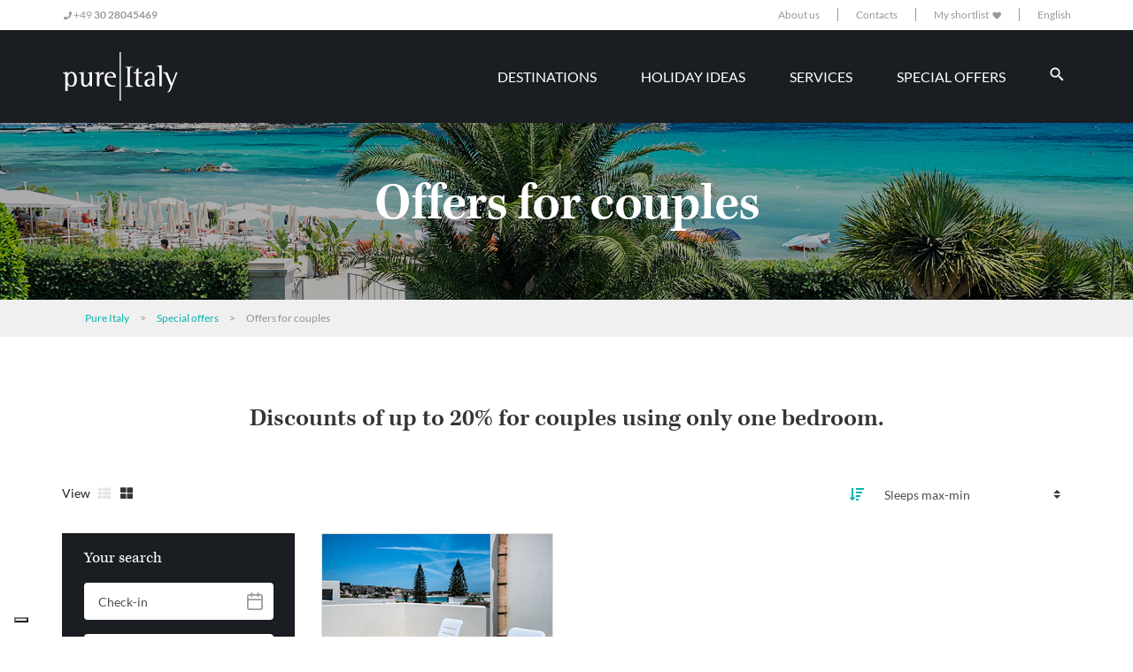

--- FILE ---
content_type: text/html; charset=utf-8
request_url: https://pureitaly.com/SpecialOffer/offers-for-couples-4
body_size: 67639
content:
<!DOCTYPE html>
<html>
<head lang="en">
    <meta charset="utf-8" />
    <meta name="viewport" content="width=device-width, initial-scale=1.0">
    <meta name="description" content="" />
    <meta property="og:type" content="business.business" />
    <meta property="og:title" content="Pure Italy" />
    <meta property="og:site_name" content="PureItaly.com" />
    <meta property="og:description" content="" />
    <meta property="og:url" content="https://pureitaly.it" />
    <meta property="og:image" content="https://pureitaly.it/Assets/images/mockup/hero-img-xl.jpg" />
    <meta property="business:contact_data:street_address" content="Reinhardtstr. 6 D" />
    <meta property="business:contact_data:locality" content="Berlin" />
    <meta property="business:contact_data:region" content="" />
    <meta property="business:contact_data:postal_code" content="10117" />
    <meta property="business:contact_data:country_name" content="Deutschland" />
    <meta name="twitter:card" content="summary" />
    <meta name="twitter:site" content="https://pureitaly.com" />
    <meta name="twitter:title" content="" />
    <meta name="twitter:description" content="" />
    <meta name="twitter:image" content="https://pureitaly.com/Assets/images/mockup/hero-img-xl.jpg" />
    <link href="https://pureitaly.com/SpecialOffer/offers-for-couples-4" rel="canonical" />
    
    <title>Holiday homes and apartments with couples offers | Pure Italy</title>
    <link rel="stylesheet" type="text/css" href="/Assets/styles/font.css" />
    <link rel="stylesheet" type="text/css" href="https://use.typekit.net/eie1grr.css" />
    <link href="/Assets/styles/main.min.css" rel="stylesheet"/>

    <link href="/Assets/styles/fontawesome-all.css" rel="stylesheet"/>
<link href="/Assets/styles/bootstrap-datepicker.css" rel="stylesheet"/>
<link href="/Assets/styles/jquery.magnific-popup.css" rel="stylesheet"/>
<link href="/Assets/styles/css-stars.css" rel="stylesheet"/>
<link href="/Assets/styles/swiper.css" rel="stylesheet"/>
<link href="/Assets/styles/typeaheadjs.css" rel="stylesheet"/>

    <link href="/Assets/styles/custom.css" rel="stylesheet"/>

    <script src="/Scripts/modernizr-2.8.3.js"></script>

    <script src="https://unpkg.com/ionicons@4.5.9-1/dist/ionicons.js"></script>
    
    <!-- Iubenda Cookie Solution -->
    <script type="text/javascript">
            var _iub = _iub || [];
            _iub.csConfiguration = { "askConsentAtCookiePolicyUpdate": true, "countryDetection": true, "enableLgpd": true, "enableUspr": true, "floatingPreferencesButtonDisplay": "bottom-left", "lang": "en", "lgpdAppliesGlobally": false, "perPurposeConsent": true, "siteId": 3205150, "cookiePolicyId": 88735912, "banner": { "acceptButtonColor": "#09B2AF", "acceptButtonDisplay": true, "backgroundOverlay": true, "closeButtonDisplay": false, "customizeButtonDisplay": true, "explicitWithdrawal": true, "listPurposes": true, "logo": "https://pureitaly.com/Assets/images/mockup/logo-home-dark.svg", "rejectButtonDisplay": true } };
    </script>
    <script type="text/javascript" src="//cdn.iubenda.com/cs/gpp/stub.js"></script>
    <script type="text/javascript" src="//cdn.iubenda.com/cs/iubenda_cs.js" charset="UTF-8" async></script>
    <!-- End Iubenda Cookie Solution -->
    <!-- Iubenda Consent Solution -->
    <script type="text/javascript">var _iub = _iub || {}; _iub.cons_instructions = _iub.cons_instructions || []; _iub.cons_instructions.push(["init", { api_key: "WsjN21P1HFT6qImwx5mWyryP7uoLkpGr" }]);</script>
    <script type="text/javascript" src="https://cdn.iubenda.com/cons/iubenda_cons.js" async></script>
    <!-- End Iubenda Consent Solution -->
        <!-- Google Analytics -->
        <script type="text/plain" class="_iub_cs_activate" async src="https://www.googletagmanager.com/gtag/js?id=UA-2027361-5"></script>
        <script type="text/javascript">
            window.dataLayer = window.dataLayer || [];
            function gtag() { dataLayer.push(arguments); }
            gtag('js', new Date());
            gtag('config', 'UA-2027361-5');
        </script>
        <!-- End Google Analytics -->
            <!-- Google Tag Manager -->
        <script type="text/plain" class="_iub_cs_activate">
            (function (w, d, s, l, i) {
                w[l] = w[l] || [];
                w[l].push({ 'gtm.start': new Date().getTime(), event: 'gtm.js' });
                var f = d.getElementsByTagName(s)[0], j = d.createElement(s), dl = l != 'dataLayer' ? '&l=' + l : '';
                j.async = true;
                j.src = 'https://www.googletagmanager.com/gtm.js?id=' + i + dl;
                f.parentNode.insertBefore(j, f);
            })(window, document, 'script', 'dataLayer', 'GTM-KCCNDRR');
        </script>
        <!-- End Google Tag Manager -->
</head>
<body>
            <!-- Google Tag Manager (noscript) -->
        <noscript>
            <iframe class="_iub_cs_activate" src="about:blank" suppressedsrc="https://www.googletagmanager.com/ns.html?id=GTM-KCCNDRR" height="0" width="0" style="display:none;visibility:hidden"></iframe>
        </noscript>
        <!-- End Google Tag Manager (noscript) -->
    
    
    <nav class="navbar-expand navbar-dark navbar--top d-none d-lg-block bg-white">
    <div class="container">
        <div class="collapse navbar-collapse">
            <ul class="navbar-nav mr-auto">
                <li class="nav-item">
                    <a href="tel:+49 30 28045469" class="nav-link paragraph-2"><i class="fas fa-phone"></i> +49 <strong>30 28045469</strong></a>
                </li>
            </ul>
            <ul class="navbar-nav navbar-nav--right my-md-0">
                <li class="nav-item">
                    <a class="nav-link paragraph-2" href="/Info/AboutUs">About us</a>
                </li>
                <li class="nav-item">
                    <a class="nav-link paragraph-2" href="/Info/Contacts">Contacts</a>
                </li>
                <li class="nav-item">
                    <a class="d-inline-block nav-link paragraph-2" href="/Favorite">
                        My shortlist 
                        <i class="fas fa-lg fa-heart"></i>
                    </a>
                </li>
                <li class="nav-item__dropdown">
                    <div class="dropdown dropdown--lingua dropdown--page">
    <a href="#" class="nav-link paragraph-2 dropdown-toggle lingua lingua--page" role="button" id="dropdown-language" data-toggle="dropdown" aria-haspopup="true" data-offset="0, 0" aria-expanded="false">
        English
    </a>

    <div class="dropdown-menu" aria-labelledby="dropdown-language">
        
                    <a class="dropdown-item paragraph-2" href="https://www.pureitaly.de/SpecialOffer/offers-for-couples-4" title="Deutsch">Deutsch</a>
    </div>
</div>

                </li>
            </ul>
        </div>
    </div>
</nav>

<header class="header header--archivio bg-blue-dark">
    <nav class="d-lg-none navbar navbar--mobile navbar-expand-lg navbar-dark">
    <button class="navbar-toggler" type="button" data-toggle="collapse" data-target="#navbarSupportedContentMobile"
            aria-controls="navbarSupportedContentMobile" aria-expanded="false" aria-label="Toggle navigation">
        <span class="navbar-toggler-icon"></span>
    </button>

    <a class="navbar-brand navbar-brand--logo navbar-brand--collapse" href="/"><img src="/Assets/images/mockup/logo-no-pay.svg" title="Pure Italy - Luxury apartments and villas in Italy" alt="Pure Italy - Luxury apartments and villas in Italy"></a>


    

    <!-- menu mobile -->
    <div class="collapse navbar-collapse d-lg-flex justify-content-lg-end mt-1 mt-lg-0 py-2" id="navbarSupportedContentMobile">
        <div class="header__menu header__menu--archivio header__menu--mobile">
            <ul id="menu-menu-header" class="navbar-nav mr-auto">
                <li itemscope="itemscope" class="menu-item nav-item"><a title="Destinations" href="/Destination" class="nav-link">Destinations</a></li>
                <li itemscope="itemscope" class="menu-item nav-item"><a title="Holiday Ideas" href="/HolidayIdea" class="nav-link">Holiday Ideas</a></li>
                <li itemscope="itemscope" class="menu-item nav-item"><a title="Services" href="/Service" class="nav-link">Services</a></li>
                <li itemscope="itemscope" class="menu-item nav-item"><a title="Special offers" href="/SpecialOffer" class="nav-link">Special offers</a></li>
                <li itemscope="itemscope" class="divider mb-1 menu-item nav-item"><a title="Separator" href="#" class="nav-link">Separator</a></li>
                <li itemscope="itemscope" class="text-capitalize menu-item nav-item"><a title="About us" href="/Info/AboutUs" class="nav-link">About us</a></li>
                <li itemscope="itemscope" class="text-capitalize menu-item nav-item"><a title="Contacts" href="/Info/Contacts" class="nav-link">Contacts</a></li>
                <li itemscope="itemscope" class="divider mb-1 menu-item nav-item"><a title="Separator" href="#" class="nav-link">Separator</a></li>
                <li itemscope="itemscope" class="text-capitalize menu-item nav-item"><a title="❤︎ Shortlist " href="/Favorite" class="nav-link">❤︎ Shortlist </a></li>
                <li itemscope="itemscope" class="divider mb-1 menu-item nav-item"><a title="Separator" href="#" class="nav-link">Separator</a></li>
            </ul>
        </div>
        <!-- menu mobile -->
        <div class="header-language__wrapper d-flex flex-column align-items-center justify-content-center text-uppercase">
            <span class="text-light">Languages</span>
            <ul class="header-language list-unstyled list-inline mb-0 mt-1 d-flex align-items-center">
                <li class="header-language__item list-inline-item">
                    <a href="https://www.pureitaly.de/SpecialOffer/offers-for-couples-4" rel="noopener noreferrer" class="header-language__link mr-1"><i class="flag-icon flag-icon-de"></i></a>
                </li>

                <li class="header-language__item list-inline-item">
                    <a href="https://www.pureitaly.com/SpecialOffer/offers-for-couples-4" rel="noopener noreferrer" class="header-language__link mr-1"><i class="flag-icon flag-icon-gb"></i></a>
                </li>
                
            </ul>
        </div>
    </div>
</nav>

    <div class="container d-none d-lg-flex">
        <nav class="navbar navbar-expand-lg navbar-dark navbar justify-content-between w-100 py-2">
            <a class="avbar-brand navbar-brand--logo navbar-brand--expand p-0" href="/"><img class="img-fluid" src="/Assets/images/mockup/logo-main-nav.svg" title="Pure Italy - Luxury apartments and villas in Italy" alt="Pure Italy - Luxury apartments and villas in Italy"></a>
            <a class="navbar-brand navbar-brand--collapse" href="/"><img src="/Assets/images/mockup/logo-no-pay.svg" title="Pure Italy - Luxury apartments and villas in Italy" alt="Pure Italy - Luxury apartments and villas in Italy"></a>
            <div class="collapse navbar-collapse d-lg-flex justify-content-lg-end mt-1 mt-md-0" id="navbarSupportedContent">
                <div class="d-lg-flex d-none d-sm-none">
                    
<div class="jumbotron__container mr-0 d-flex align-items-center text-white">
    <nav class="nav-primary navbar navbar-expand-lg ">
        <div class="collapse navbar-collapse" id="navbarSupportedContent">
            <ul class="navbar-nav mr-auto d-flex align-items-center">
                <li class="nav-item dropdown">
                    <a class="nav-link dropdown-toggle paragraph-4 text-white text-uppercase dropdown-toggle nav-link" href="#" id="navbarDropdownDestinations" role="button" data-toggle="dropdown" aria-haspopup="true" aria-expanded="false">
                        Destinations
                    </a>
                    <div class="dropdown-menu" aria-labelledby="navbarDropdownDestinations">
                        <a title="Destinations" href="/Destination" class="dropdown-item">All destinations</a>
                        <div class="dropdown-divider"></div>
                            <a title="Amalfi Coast and Cilento" href="/Destination/amalfi-coast-and-cilento-54" class="dropdown-item">Amalfi Coast and Cilento</a>
                                <div class="dropdown-divider"></div>
                            <a title="Apulia" href="/Destination/apulia-57" class="dropdown-item">Apulia</a>
                                <div class="dropdown-divider"></div>
                            <a title="Emilia Romagna" href="/Destination/emilia-romagna-58" class="dropdown-item">Emilia Romagna</a>
                                <div class="dropdown-divider"></div>
                            <a title="Marches" href="/Destination/marches-59" class="dropdown-item">Marches</a>
                                <div class="dropdown-divider"></div>
                            <a title="Sicily" href="/Destination/sicily-1" class="dropdown-item">Sicily</a>
                                <div class="dropdown-divider"></div>
                            <a title="Tuscany" href="/Destination/tuscany-53" class="dropdown-item">Tuscany</a>
                                <div class="dropdown-divider"></div>
                            <a title="Umbria" href="/Destination/umbria-55" class="dropdown-item">Umbria</a>
                                <div class="dropdown-divider"></div>
                            <a title="Veneto and Venice" href="/Destination/veneto-and-venice-56" class="dropdown-item">Veneto and Venice</a>
                    </div>
                </li>
                <li class="nav-item dropdown">
                    <a class="nav-link dropdown-toggle paragraph-4 text-white text-uppercase" href="#" id="navbarDropdownHolidayIdea" role="button" data-toggle="dropdown" aria-haspopup="true" aria-expanded="false">
                        Holiday Ideas
                    </a>
                    <div class="dropdown-menu" aria-labelledby="navbarDropdownHolidayIdea">
                        <a title="Holiday Ideas" href="/HolidayIdea" class="dropdown-item">All holidays idea</a>
                        <div class="dropdown-divider"></div>
                            <a class="dropdown-item" title="Holidays by the sea" href="/HolidayIdea/holidays-by-the-sea-1">Holidays by the sea</a>
                                <div class="dropdown-divider"></div>
                            <a class="dropdown-item" title="Countryside holidays" href="/HolidayIdea/countryside-holidays-2">Countryside holidays</a>
                                <div class="dropdown-divider"></div>
                            <a class="dropdown-item" title="City breaks" href="/HolidayIdea/city-breaks-3">City breaks</a>
                                <div class="dropdown-divider"></div>
                            <a class="dropdown-item" title="Romantic holidays" href="/HolidayIdea/romantic-holidays-7">Romantic holidays</a>
                                <div class="dropdown-divider"></div>
                            <a class="dropdown-item" title="Short breaks" href="/HolidayIdea/short-breaks-8">Short breaks</a>
                                <div class="dropdown-divider"></div>
                            <a class="dropdown-item" title="Villages and Resorts" href="/HolidayIdea/villages-and-resorts-10">Villages and Resorts</a>
                                <div class="dropdown-divider"></div>
                            <a class="dropdown-item" title="Winter holidays" href="/HolidayIdea/winter-holidays-12">Winter holidays</a>
                                <div class="dropdown-divider"></div>
                            <a class="dropdown-item" title="Design villas" href="/HolidayIdea/design-villas-13">Design villas</a>
                                <div class="dropdown-divider"></div>
                            <a class="dropdown-item" title="Eco-friendly holidays" href="/HolidayIdea/eco-friendly-holidays-66">Eco-friendly holidays</a>
                    </div>
                </li>
                <li class="nav-item dropdown">
                    <a class="nav-link dropdown-toggle paragraph-4 text-white text-uppercase" href="#" id="navbarDropdownServices" role="button" data-toggle="dropdown" aria-haspopup="true" aria-expanded="false">
                        Services
                    </a>
                    <div class="dropdown-menu" aria-labelledby="navbarDropdownServices">
                        <a title="Services" href="/Service" class="dropdown-item">All services</a>
                        <div class="dropdown-divider"></div>
                            <a title="Chef" href="/Service/chef-15" class="dropdown-item">Chef</a>
                                <div class="dropdown-divider"></div>
                            <a title="Cooking courses" href="/Service/cooking-courses-16" class="dropdown-item">Cooking courses</a>
                                <div class="dropdown-divider"></div>
                            <a title="Breakfast service" href="/Service/breakfast-service-17" class="dropdown-item">Breakfast service</a>
                                <div class="dropdown-divider"></div>
                            <a title="Cleaning services" href="/Service/cleaning-services-18" class="dropdown-item">Cleaning services</a>
                                <div class="dropdown-divider"></div>
                            <a title="Babysitter" href="/Service/babysitter-19" class="dropdown-item">Babysitter</a>
                                <div class="dropdown-divider"></div>
                            <a title="Shopping list" href="/Service/shopping-list-20" class="dropdown-item">Shopping list</a>
                                <div class="dropdown-divider"></div>
                            <a title="Bicycle hire" href="/Service/bicycle-hire-21" class="dropdown-item">Bicycle hire</a>
                                <div class="dropdown-divider"></div>
                            <a title="Beauty treatment" href="/Service/beauty-treatment-22" class="dropdown-item">Beauty treatment</a>
                                <div class="dropdown-divider"></div>
                            <a title="Pizza party" href="/Service/pizza-party-23" class="dropdown-item">Pizza party</a>
                    </div>
                </li>
                <li class="nav-item dropdown">
                    <a class="nav-link dropdown-toggle paragraph-4 text-white text-uppercase" href="#" id="navbarDropdownOffers" role="button" data-toggle="dropdown" aria-haspopup="true" aria-expanded="false">
                        Special offers
                    </a>
                    <div class="dropdown-menu" aria-labelledby="navbarDropdownOffers">
                        <a title="Special offers" href="/SpecialOffer" class="dropdown-item">All offers</a>
                        <div class="dropdown-divider"></div>
                        <a title="Last minute" href="/SpecialOffer/last-minute-1" class="dropdown-item">Last minute</a>
                        <div class="dropdown-divider"></div>
                        <a title="Early booking" href="/SpecialOffer/early-booking-2" class="dropdown-item">Early booking</a>
                        <div class="dropdown-divider"></div>
                        <a title="Long stays" href="/SpecialOffer/long-stays-3" class="dropdown-item">Long stays</a>
                        <div class="dropdown-divider"></div>
                        <a title="Offers for couples" href="/SpecialOffer/offers-for-couples-4" class="dropdown-item">Offers for couples</a>
                        <div class="dropdown-divider"></div>
                        <a title="Partial residency" href="/SpecialOffer/under-occupancy-5" class="dropdown-item">Partial residency</a>
                        <div class="dropdown-divider"></div>
                    </div>
                </li>
                <li itemscope="itemscope" id="menu-item-search" class="menu-item menu-item-search nav-item dropdown dropdown--megamenu d-none d-sm-none d-md-block">
                    <button onclick="searchNav()" class=" bg-none border-0">
                        <ion-icon name="search" class="search_toggle_nav text-white"></ion-icon>
                    </button>
                </li>
            </ul>
        </div>
    </nav>
</div>
                </div>
            </div>
        </nav>
    </div>
</header>
<div id="nav-search-form" class="dropdown dropdown--megamenu dropdown-container d-none ">
    <form class="form-row jumbotron__form d-flex align-items-center justify-content-between" method="post" action="/SpecialOffer/offers-for-couples-4">
        <div>You are looking for</div>
        <input type="hidden" name="DiscountType" value="4" />
        
<div class="row align-items-center">
    <div class="form-group mb-0 col-3 pr-0">
        <label for="dataAttivo" class="sr-only">Check-in</label>
        <div class="input-group date">
            <input name="AvailableFrom" type="text" class="form-control form-control-lg datepicker rounded-left border-left border-top border-bottom bg-white" data-date-format="dd/mm/yyyy" data-date-assume-nearby-year="true" value="Check-in" data-date-language="en-GB" data-date-orientation="auto" data-date-clear-btn="true" data-date-start-date="18/01/2026 00:00:00" readonly="readonly">
            <div class="input-group-prepend ">
                <div class="input-group-text bg-white rounded-right border-top border-right border-bottom">
                    <img src="/Assets/images/icons/calendar-icon-grey.svg">
                </div>
            </div>
        </div>
    </div>
    <div class="form-group col-3 mb-0 pr-0">
        <label for="dataAttivo" class="sr-only">Check-out</label>
        <div class="input-group date">
            <input name="AvailableTo" type="text" class="form-control form-control-lg datepicker rounded-left border-left border-top border-bottom bg-white" data-date-format="dd/mm/yyyy" data-date-assume-nearby-year="true" value="Check-out" data-date-language="en-GB" data-date-orientation="auto" data-date-clear-btn="true" data-date-start-date="18/01/2026 00:00:00" readonly="readonly">
            <div class="input-group-prepend ">
                <div class="input-group-text bg-white rounded-right border-top border-right border-bottom">
                    <img src="/Assets/images/icons/calendar-icon-grey.svg">
                </div>
            </div>
        </div>
    </div>
    <div class="form-group col-3 mb-0 pr-0">
        <div class="input-group people border rounded">
            <label for="search-select" class="sr-only"><i class="fas fa-users fa-fw text-highlight"></i> People</label>
            <select class="form-control form-control-lg select2-search" data-width="100%" name="People">
                <option></option>
                <option  value="1">1</option>
                <option  value="2">2</option>
                <option  value="3">3</option>
                <option  value="4">4</option>
                <option  value="5">5</option>
                <option  value="6">6</option>
                <option  value="7">7</option>
                <option  value="8">8</option>
                <option  value="9">9</option>
                <option  value="10">10</option>
                <option  value="11">11</option>
                <option  value="12">12+</option>
            </select>
            <div class="input-group-prepend rounded-left  ">
                <div class="input-group-text bg-white border-right rounded">
                    <img src="/Assets/images/icons/user-icon-grey.svg">
                </div>
            </div>
        </div>
    </div>
    <div class="col-3">
        <button type="submit" class="btn btn-lg btn-block btn-secondary search-input-primary">Search</button>
    </div>
</div>
    </form>
</div>


    <main role="main">
        
<section class="jumbotron jumbotron--heading jumbotron--offerte-speciali-4">
    <div class="jumbotron__background"></div>
    <div class="jumbotron__overlay"></div>
    <div class="container-fluid heading heading--extrasmall">
        <div class="row justify-content-md-center">
            <div class="jumbotron__content container text-center text-light">
                <h1 class="jumbotron-heading title-0 font-weight-3">Offers for couples</h1>
                <p class="intestazione__titolo title-4 mb-1"></p>
                <div class="col-sm-10 offset-sm-1 d-none d-md-flex">
                    <span class="intestazione__descrizione paragraph-0 mx-auto"></span>
                </div>
            </div>
        </div>
    </div>
</section>

<div class="breadcrumb__wrapper">
    <div class="container">
        <div class="breadcrumb d-none d-sm-none d-md-block" typeof="BreadcrumbList" vocab="https://schema.org/">
                <span property="itemListElement" typeof="ListItem">
                    <a property="item" typeof="WebPage" title="Go to Pure Italy" href="/" class="home">
                        <span property="name">Pure Italy</span>
                    </a>
                    <meta property="position" content="1">
                </span>
                >
                <span property="itemListElement" typeof="ListItem">
                    <a property="item" typeof="WebPage" title="Go to Special offers" href="/SpecialOffer" class="home">
                        <span property="name">Special offers</span>
                    </a>
                    <meta property="position" content="2">
                </span>
                >
            <span property="itemListElement" typeof="ListItem">
                <span property="name">Offers for couples</span>
                <meta property="position" content="3">
            </span>
        </div>
    </div>
</div>


<section class="intestazione intestazione--pagina">
    <div class="container">
        <div class="intestazione__caption text-center pt-4 pb-2 pt-md-4 pb-md-3 pt-lg-5 pb-lg-0">
            <h1 class="text-highlight intestazione__titolo px-1 mb-0 title-4 font-weight-3">Discounts of up to 20% for couples using only one bedroom.  </h1>
            <span class="paragraph-3"></span>
        </div>
    </div>
</section>


<div class="sidebar sidebar--mobile sidebar--boxed mb-0 p-1 d-md-none bg-blue-darker ">
    <a class="collapse-toggle collapsed mr-1 mx-md-0" href="#" id="dropdown-box-search-form" data-toggle="collapse" data-target="#box-search-form" aria-haspopup="true" aria-expanded="false">
        <span class="text-light">Your search</span>
    </a>
    <div id="box-search-form" class="bg-blue-darker pt-1 pb-2 d-md-none collapse show">
        <form class="form-row jumbotron__form jumbotron__form--home d-block" method="post" action="/Property/Search">
            <div class="form-group col-sm-12">
                <label for="AvailableFrom" class="sr-only">Check-in</label>
                <div class="input-group date">
                    <input name="AvailableFrom" type="text" class="form-control form-control-lg datepicker rounded-left border-0 bg-white" data-date-format="dd/mm/yyyy" data-date-assume-nearby-year="true" value="Check-in" data-date-language="en-GB" data-date-orientation="auto" data-date-clear-btn="true" data-date-start-date="18/01/2026 00:00:00" readonly="readonly">
                    <div class="input-group-prepend ">
                        <div class="input-group-text bg-white rounded-right border-0">
                            <img src="/Assets/images/icons/calendar-icon-grey.svg">
                        </div>
                    </div>
                </div>
            </div>
            <div class="form-group col-sm-12">
                <label for="AvailableTo" class="sr-only">Check-out</label>
                <div class="input-group date">
                    <input name="AvailableTo" type="text" class="form-control form-control-lg datepicker rounded-left border-0 bg-white" data-date-format="dd/mm/yyyy" data-date-assume-nearby-year="true" value="Check-out" data-date-language="en-GB" data-date-orientation="auto" data-date-clear-btn="true" data-date-start-date="18/01/2026 00:00:00" readonly="readonly">
                    <div class="input-group-prepend ">
                        <div class="input-group-text bg-white rounded-right border-0">
                            <img src="/Assets/images/icons/calendar-icon-grey.svg">
                        </div>
                    </div>
                </div>
            </div>
            <div class="form-group col-12">
                <div class="input-group people people-sidebar">
                    <label for="People" class="sr-only">
                        <i class="fas fa-users fa-fw text-highlight"></i> People
                    </label>
                    <select name="People" class="form-control form-control-lg select2-search rounded-left" data-width="100%">
                        <option></option>
                        <option  value="1">1</option>
                        <option  value="2">2</option>
                        <option  value="3">3</option>
                        <option  value="4">4</option>
                        <option  value="5">5</option>
                        <option  value="6">6</option>
                        <option  value="7">7</option>
                        <option  value="8">8</option>
                        <option  value="9">9</option>
                        <option  value="10">10</option>
                        <option  value="11">11</option>
                        <option  value="12">12+</option>
                    </select>
                    <div class="input-group-prepend rounded-left ">
                        <div class="input-group-text bg-white rounded-right border-0">
                            <img src="/Assets/images/icons/user-icon-grey.svg">
                        </div>
                    </div>
                </div>
            </div>
            <div class="col-12">
                <button type="submit" class="btn btn-lg btn-block btn-secondary">Search</button>
            </div>
        </form>
    </div>
</div>
<div class="sidebar sidebar--mobile sidebar--boxed mb-1 p-1 d-md-none">
    <a class="collapse-toggle collapsed mr-1 mx-md-0" href="#" id="dropdown-menu-sidebar" data-toggle="collapse" data-target="#sidebar-mobile" aria-haspopup="true" aria-expanded="false">
        Refine your search
    </a>
    <form class="collapse-menu collapse" id="sidebar-mobile" aria-labelledby="dropdown-menu-sidebar"></form>
</div>
<div class="mt-1 mt-md-4">
    <!-- Filtro -->
<div class="filtro container mb-2 mb-md-2">
    <div class="filtro__heading">
        <div class="row">
            <div class="col-md-3">
                <form class="d-none d-sm-none d-md-block">
                    <div class="form-group align-items-center mb-0">
                        <label class="paragraph-1" for="viewStyleSelector">View</label>
                        <div class="btn-group btn-group--filtro" role="group" aria-label="View" id="viewStyleSelector">
                            <button type="button" class="btn btn-select btn-outline-muted-light" id="btViewList" data-view="1"><i class="fas fa-th-list"></i></button>
                            <button type="button" class="btn btn-select btn-outline-muted-light active" id="btViewCard" data-view="2"><i class="fas fa-th-large"></i></button>
                        </div>
                    </div>
                </form>
            </div>
            <div class="col-md-3 offset-md-6">
                <div class="d-flex filtro__select">
                    <div class="input-group">
                        <span class="input-group-prepend input-group-prepend--filtro">
                            <span class="input-group-text" id="basic-addon1">
                                <i class="fas fa-sort-amount-down text-primary"></i>
                            </span>
                        </span>
                        <select class="custom-select custom-select--filtro" id="selOrder">
                            <option value="1" >Bedrooms max-min</option>
                            <option value="2" >Bedrooms min-max</option>
                            <option value="3" selected>Sleeps max-min</option>
                            <option value="4" >Sleeps min-max</option>
                            <option value="5" >Price max-min</option>
                            <option value="6" >Price min-max</option>
                        </select>
                    </div>
                </div>
            </div>
        </div>
    </div>
</div>
<!-- End Filtro -->

</div>
<div class="container mb-4 mb-md-6">
    <div class="row">
        <div class="sidebar" id="sidebar-desktop">
            
<div id="box-search-form" class="bg-blue-darker pt-1 pb-2 px-2 d-none d-md-block">
    <h3 class="sidebar__titolo title-5 mb-0 text-light mb-1">Your search</h3>
    <form class="form-row jumbotron__form jumbotron__form--home d-block" method="post" action="/SpecialOffer/offers-for-couples-4">
    <input type="hidden" name="DiscountType" value="4" />
    
<div class="form-group col-sm-12">
    <label for="AvailableFrom" class="sr-only">Check-in</label>
    <div class="input-group date">
        <input name="AvailableFrom" type="text" class="form-control form-control-lg datepicker rounded-left border-0 bg-white" data-date-format="dd/mm/yyyy" data-date-assume-nearby-year="true" value="Check-in" data-date-language="en-GB" data-date-orientation="auto" data-date-clear-btn="true" data-date-start-date="18/01/2026 00:00:00" readonly="readonly">
        <div class="input-group-prepend ">
            <div class="input-group-text bg-white rounded-right border-0">
                <img src="/Assets/images/icons/calendar-icon-grey.svg">
            </div>
        </div>
    </div>
</div>
<div class="form-group col-sm-12">
    <label for="AvailableTo" class="sr-only">Check-out</label>
    <div class="input-group date">
        <input name="AvailableTo" type="text" class="form-control form-control-lg datepicker rounded-left border-0 bg-white" data-date-format="dd/mm/yyyy" data-date-assume-nearby-year="true" value="Check-out" data-date-language="en-GB" data-date-orientation="auto" data-date-clear-btn="true" data-date-start-date="18/01/2026 00:00:00" readonly="readonly">
        <div class="input-group-prepend ">
            <div class="input-group-text bg-white rounded-right border-0">
                <img src="/Assets/images/icons/calendar-icon-grey.svg">
            </div>
        </div>
    </div>
</div>
<div class="form-group col-12">
    <div class="input-group people people-sidebar">
        <label for="People" class="sr-only"><i class="fas fa-users fa-fw text-highlight"></i> People</label>
        <select name="People" class="form-control form-control-lg select2-search rounded-left" data-width="100%">
            <option></option>
            <option  value="1">1</option>
            <option  value="2">2</option>
            <option  value="3">3</option>
            <option  value="4">4</option>
            <option  value="5">5</option>
            <option  value="6">6</option>
            <option  value="7">7</option>
            <option  value="8">8</option>
            <option  value="9">9</option>
            <option  value="10">10</option>
            <option  value="11">11</option>
            <option  value="12">12+</option>
        </select>
        <div class="input-group-prepend rounded-left ">
            <div class="input-group-text bg-white rounded-right border-0">
                <img src="/Assets/images/icons/user-icon-grey.svg">
            </div>
        </div>
    </div>
</div>
<div class="col-12">
    <button type="submit" class="btn btn-lg btn-block btn-secondary">Search</button>
</div>
</form>

</div>
<div class="sidebar__content mb-1 mb-md-0" id="sidebar-content">
    <div class="sidebar__group sidebar__group--filtersearch d-none d-md-block py-1 px-2">
        <h3 class="sidebar__titolo title-5 mb-0">Refine your search</h3>
    </div>
    <div class="sidebar__collapsible">
        <div class="sidebar__group py-1 px-2">
            <h4 class="sidebar__attributes paragraph-1">Type</h4>
            <div class="ml-2">
                    <div class="form-group mb-0">
                        <label class="form-check-label paragraph-1">
                            <input class="form-check-input" type="checkbox" value="41" name="structureType" id="chkType-41">
                            Villas
                        </label>
                    </div>
                    <div class="form-group mb-0">
                        <label class="form-check-label paragraph-1">
                            <input class="form-check-input" type="checkbox" value="42" name="structureType" id="chkType-42">
                            Houses and apartments
                        </label>
                    </div>
            </div>
        </div>
        <div class="sidebar__group py-1 px-2">
            <h4 class="sidebar__attributes paragraph-1">Location</h4>
            <div class="ml-2">
                    <div class="form-group mb-0">
                        <label class="form-check-label paragraph-1">
                            <input class="form-check-input" type="checkbox" value="1" id="chkLocation-1" name="location">
                            Seaside
                        </label>
                    </div>
                    <div class="form-group mb-0">
                        <label class="form-check-label paragraph-1">
                            <input class="form-check-input" type="checkbox" value="2" id="chkLocation-2" name="location">
                            Countryside
                        </label>
                    </div>
                    <div class="form-group mb-0">
                        <label class="form-check-label paragraph-1">
                            <input class="form-check-input" type="checkbox" value="3" id="chkLocation-3" name="location">
                            City
                        </label>
                    </div>
            </div>
        </div>
        <div class="sidebar__group  py-1 px-2">
            <h4 class="sidebar__attributes paragraph-1">Destinations</h4>
            <div class="ml-2">
                    <div class="form-group mb-0">
                        <label class="form-check-label paragraph-1">
                            <input class="form-check-input" type="checkbox" value="56" id="chkArea-56" name="area">
                            Veneto and Venice
                        </label>
                    </div>
                    <div class="form-group mb-0">
                        <label class="form-check-label paragraph-1">
                            <input class="form-check-input" type="checkbox" value="55" id="chkArea-55" name="area">
                            Umbria
                        </label>
                    </div>
                    <div class="form-group mb-0">
                        <label class="form-check-label paragraph-1">
                            <input class="form-check-input" type="checkbox" value="53" id="chkArea-53" name="area">
                            Tuscany
                        </label>
                    </div>
                    <div class="form-group mb-0">
                        <label class="form-check-label paragraph-1">
                            <input class="form-check-input" type="checkbox" value="1" id="chkArea-1" name="area">
                            Sicily
                        </label>
                    </div>
                    <div class="form-group mb-0">
                        <label class="form-check-label paragraph-1">
                            <input class="form-check-input" type="checkbox" value="59" id="chkArea-59" name="area">
                            Marches
                        </label>
                    </div>
                    <div class="form-group mb-0">
                        <label class="form-check-label paragraph-1">
                            <input class="form-check-input" type="checkbox" value="58" id="chkArea-58" name="area">
                            Emilia Romagna
                        </label>
                    </div>
                    <div class="form-group mb-0">
                        <label class="form-check-label paragraph-1">
                            <input class="form-check-input" type="checkbox" value="57" id="chkArea-57" name="area">
                            Apulia
                        </label>
                    </div>
                    <div class="form-group mb-0">
                        <label class="form-check-label paragraph-1">
                            <input class="form-check-input" type="checkbox" value="54" id="chkArea-54" name="area">
                            Amalfi Coast and Cilento
                        </label>
                    </div>
            </div>
        </div>
        <div class="sidebar__group  py-1 px-2">
            <h4 class="sidebar__attributes paragraph-1">Bedrooms</h4>
            <div class="ml-2">
                <div class="form-group mb-0">
                    <label class="form-check-label paragraph-1" for="letto-1-check">
                        <input class="form-check-input" type="checkbox" value="1" name="bedrooms">
                        1
                    </label>
                </div>
                <div class="form-group mb-0">
                    <label class="form-check-label paragraph-1">
                        <input class="form-check-input" type="checkbox" value="2" name="bedrooms">
                        2
                    </label>
                </div>
                <div class="form-group mb-0">
                    <label class="form-check-label paragraph-1">
                        <input class="form-check-input" type="checkbox" value="3" name="bedrooms">
                        3
                    </label>
                </div>
                <div class="form-group mb-0">

                    <label class="form-check-label paragraph-1">
                        <input class="form-check-input" type="checkbox" value="4" name="bedrooms">
                        4
                    </label>
                </div>
                <div class="form-group mb-0">
                    <label class="form-check-label paragraph-1">
                        <input class="form-check-input" type="checkbox" value="5" name="bedrooms">
                        5
                    </label>
                </div>
                <div class="form-group mb-0">

                    <label class="form-check-label paragraph-1">
                        <input class="form-check-input" type="checkbox" value="6" name="bedrooms">
                        6+
                    </label>
                </div>
            </div>
        </div>
        <div class="sidebar__group  py-1 px-2">
            <h4 class="sidebar__attributes paragraph-1">Features</h4>
            <div class="ml-2">
                    <div class="form-group mb-0">
                        <label class="form-check-label paragraph-1">
                            <input class="form-check-input" type="checkbox" value="24" id="chkFeature-24" name="feature">
                            Swimming pool
                        </label>
                    </div>
                    <div class="form-group mb-0">
                        <label class="form-check-label paragraph-1">
                            <input class="form-check-input" type="checkbox" value="68" id="chkFeature-68" name="feature">
                            Heated Swimming Pool
                        </label>
                    </div>
                    <div class="form-group mb-0">
                        <label class="form-check-label paragraph-1">
                            <input class="form-check-input" type="checkbox" value="25" id="chkFeature-25" name="feature">
                            Whirlpool tub
                        </label>
                    </div>
                    <div class="form-group mb-0">
                        <label class="form-check-label paragraph-1">
                            <input class="form-check-input" type="checkbox" value="26" id="chkFeature-26" name="feature">
                            Wellness area
                        </label>
                    </div>
                    <div class="form-group mb-0">
                        <label class="form-check-label paragraph-1">
                            <input class="form-check-input" type="checkbox" value="27" id="chkFeature-27" name="feature">
                            Gym room
                        </label>
                    </div>
                    <div class="form-group mb-0">
                        <label class="form-check-label paragraph-1">
                            <input class="form-check-input" type="checkbox" value="28" id="chkFeature-28" name="feature">
                            Terrace
                        </label>
                    </div>
                    <div class="form-group mb-0">
                        <label class="form-check-label paragraph-1">
                            <input class="form-check-input" type="checkbox" value="29" id="chkFeature-29" name="feature">
                            Garden
                        </label>
                    </div>
                    <div class="form-group mb-0">
                        <label class="form-check-label paragraph-1">
                            <input class="form-check-input" type="checkbox" value="30" id="chkFeature-30" name="feature">
                            Parking
                        </label>
                    </div>
                    <div class="form-group mb-0">
                        <label class="form-check-label paragraph-1">
                            <input class="form-check-input" type="checkbox" value="31" id="chkFeature-31" name="feature">
                            Disabled access
                        </label>
                    </div>
                    <div class="form-group mb-0">
                        <label class="form-check-label paragraph-1">
                            <input class="form-check-input" type="checkbox" value="32" id="chkFeature-32" name="feature">
                            Pets allowed
                        </label>
                    </div>
            </div>
        </div>
        <div class="sidebar__group  py-1 px-2">
            <h4 class="sidebar__attributes paragraph-1">Facilities</h4>
            <div class="ml-2">
                    <div class="form-group mb-0">
                        <label class="form-check-label paragraph-1">
                            <input class="form-check-input" type="checkbox" value="35" id="chkFacility-35" name="facility">
                            Air conditioning
                        </label>
                    </div>
                    <div class="form-group mb-0">
                        <label class="form-check-label paragraph-1">
                            <input class="form-check-input" type="checkbox" value="36" id="chkFacility-36" name="facility">
                            Internet access
                        </label>
                    </div>
                    <div class="form-group mb-0">
                        <label class="form-check-label paragraph-1">
                            <input class="form-check-input" type="checkbox" value="37" id="chkFacility-37" name="facility">
                            Sat TV
                        </label>
                    </div>
                    <div class="form-group mb-0">
                        <label class="form-check-label paragraph-1">
                            <input class="form-check-input" type="checkbox" value="38" id="chkFacility-38" name="facility">
                            Washing machine
                        </label>
                    </div>
                    <div class="form-group mb-0">
                        <label class="form-check-label paragraph-1">
                            <input class="form-check-input" type="checkbox" value="39" id="chkFacility-39" name="facility">
                            Dishwasher
                        </label>
                    </div>
                    <div class="form-group mb-0">
                        <label class="form-check-label paragraph-1">
                            <input class="form-check-input" type="checkbox" value="40" id="chkFacility-40" name="facility">
                            Cot
                        </label>
                    </div>
            </div>
        </div>
    </div>
</div>
        </div>
        <div class="col-md-8 col-lg-9">
            <div id="divResults" class="row mb-md-2">
                    <div class="col-lg-6 col-xl-4">
        <div class="card risultato risultato--sm mb-2">
            <div class="risultato__promo"></div> <!-- display: none; -->
            <div class="risultato__info"></div> <!-- display: none; -->
            <a href="/Property/Details/spuma-di-mare-delfino">
                <picture class="card-img-up risultato__illustrazione">
                    <source srcset="https://finepropertysas.com/foto/struttura/163/ricerca/spumadimaredelfino.jpg" med media="(min-width: 768px)">
                    <img class="img-fluid" src="https://finepropertysas.com/foto/struttura/163/ricerca/spumadimaredelfino.jpg" alt="Spuma di Mare - Delfino" title="Spuma di Mare - Delfino">
                </picture>
            </a>
            <div class="risultato__content card-body">
                <div class="risultato__intestazione">
                    <a href="/Property/Details/spuma-di-mare-delfino"><h3 class="risultato__titolo card-title title-4">Spuma di Mare - Delfino</h3></a>
                    <div class="risultato__luogo card-subtitle paragraph-1 mb-1"><span class="risultato__prov-field">San Vito lo Capo</span> - Sicily</div>
                </div>
                <div class="risultato__meta p-1 mb-1">
                    <div class="d-flex justify-content-between flex-row">
                        <div class="risultato__item d-flex paragraph-2">
                                <div class="risultato__attrib">Type:</div>
                                <span class="risultato__value">Apartment</span>
                        </div>
                    </div>
                    <div class="d-flex justify-content-between flex-row">
                        <div class="risultato__item d-flex paragraph-2">
                            <div class="risultato__attrib">Sleeps:</div>
                            <span class="risultato__value">4</span>
                        </div>
                    </div>
                    <div class="d-flex justify-content-between flex-row">
                        <div class="risultato__item d-flex paragraph-2">
                            <div class="risultato__attrib">Bedrooms:</div>
                            <span class="risultato__value">2</span>
                        </div>
                    </div>
                    <div class="d-flex justify-content-between flex-row">
                        <div class="risultato__item d-flex paragraph-2">
                            <div class="risultato__attrib">Bathrooms:</div>
                            <span class="risultato__value">2</span>
                        </div>
                    </div>
                </div>
                <div class="d-flex justify-content-between align-items-start">
                    <div class="risultato__item-group mb-1">
                        <div class="risultato__item d-flex paragraph-2">
                            <div class="risultato__attrib">daily price</div>
                            <span class="risultato__attrib">from</span>
                            <span class="risultato__value risultato__value--prezzo text-primary">€ 120</span>
                            <span class="risultato__attrib">&nbsp;to</span>
                            <span class="risultato__value risultato__value--prezzo text-primary">€ 340</span>
                        </div>
                        <div class="risultato__item d-flex paragraph-2">
                            <div class="risultato__attrib">Minimum stay:</div>
                            <span class="risultato__value risultato__value--prezzo">7 days</span>
                        </div>
                    </div>
                    <button tabindex="0" type="button" class="bookmark btn-popover d-none d-xl-flex" data-container="body" data-toggle="popover" data-trigger="focus" data-placement="right" data-content="My shortlist" data-property="spuma-di-mare-delfino">
    <i class="fas fa-lg fa-heart"></i>
</button>

                </div>
                <a href="/Property/Details/spuma-di-mare-delfino" class="btn btn-primary btn-lg btn-block risultato__cta">Details</a>
            </div>
        </div>
    </div>

            </div>
        </div>
    </div>
</div>

    </main>
    <footer class="footer footer--featured py-5 bg-cover">
    <div class="container">
        <div class="row">
            <div class="col-sm-4 col-md-3 footer__column text-sm-center text-md-left">
                <section data-mh="footer-widget" class="widget footer__widget pr-sm-1 pr-lg-0 nav_menu-2 widget_nav_menu" style="height: 173px;">
                    <h5 class="footer__title">Pure | Italy</h5><div class="menu-di-casa-in-sicilia-container">
                        <ul id="menu-di-casa-in-sicilia" class="menu">
                            <li class="menu-item"><a href="/Info/Imprint">Imprint</a></li>
                            <li class="menu-item"><a href="/Info/AboutUs">About us</a></li>
                            <li class="menu-item"><a href="/Info/Contacts">Contacts</a></li>
                            <li class="menu-item"><a href="/Info/Owners">Property owners</a></li>
                            <li class="menu-item"><a href="/Info/Agencies">Agencies</a></li>
                            <li class="menu-item"><a href="/Info/Copyright">Copyright</a></li>
                        </ul>
                    </div>
                </section>
            </div>
            <div class="col-sm-4 col-md-3 footer__column text-sm-center text-md-left">
                <section data-mh="footer-widget" class="widget footer__widget pr-sm-1 pr-lg-0 nav_menu-3 widget_nav_menu" style="height: 173px;">
                    <h5 class="footer__title">Booking</h5><div class="menu-prenotazioni-container">
                        <ul id="menu-prenotazioni" class="menu">
                            <li class="menu-item"><a href="/BookingInfo/HowToBook">How to book</a></li>
                            <li class="menu-item"><a href="/BookingInfo/Payments">Methods of payment</a></li>
                            <li class="menu-item"><a href="/BookingInfo/Conditions">Terms and conditions</a></li>
                            <li class="menu-item"><a href="/BookingInfo/Privacy">Privacy policy</a></li>
                            <li class="menu-item"><a href="/BookingInfo/CookiePolicy">Cookie policy</a></li>
                            <li class="menu-item"><a href="/BookingInfo/Faq">FAQ</a></li>
                        </ul>
                    </div>
                </section>
            </div>
            <div class="col-sm-4 col-md-3 footer__column text-sm-center text-md-left">
                <section data-mh="footer-widget" class="widget footer__widget pr-sm-1 pr-lg-0 nav_menu-4 widget_nav_menu" style="height: 173px;">
                    <h5 class="footer__title">Your holiday</h5><div class="menu-titolo-container">
                        <ul id="menu-titolo" class="menu">
                            <li class="menu-item"><a href="/Destination">Destinations</a></li>
                            <li class="menu-item"><a href="/HolidayIdea">Holiday Ideas</a></li>
                            <li class="menu-item"><a href="/SpecialOffer">Special offers</a></li>
                            <li class="menu-item"><a href="/Service">Services</a></li>
                        </ul>
                    </div>
                </section>
            </div>
            <div class="col-sm-12 col-md-3 mt-2 mt-md-0 footer__column text-sm-center text-md-left">
                <section data-mh="footer-widget" class="widget_text widget footer__widget pr-sm-1 pr-lg-0 custom_html-2 widget_custom_html" style="">
                    <h5 class="footer__title">Best price guaranteed</h5><div class="textwidget custom-html-widget">
                        <p>PureItaly always guarantees the lowest prices if you book directly on our website.</p>
                        <div class="row d-flex">
                            <div class="col-8 offset-2 col-sm-6 offset-sm-3 col-md-12 offset-md-0">
                                <img src="/Assets/images/badges/full-badge.png" class="img-fluid" alt="Best Price Badge">
                            </div>
                        </div>
                    </div>
                </section>
            </div>
        </div>
    </div>
</footer>
<div class="footer footer--bottom">
    <div class="footer__bottom bg-blue-dark-light py-4 p-xl-1">
        <div class="container">
            <div class="row">
                <div class="col-xl-7 d-flex align-items-center footer__column footer__column--bottom mb-2 mb-xl-0">
                    <div class="footer__legal">&#169; Copyright 2026 Pure Italy GmbH Reinhardtstr. 6 D – 10117 Berlin - Tax id-number DE261726740 - All rights reserved</div>
                </div>
                <div class="col-xl-3 footer__column footer__column--bottom mb-2 mb-xl-0">
                    <ul class="footer__metodi-pagamento list-unstyled list-inline mb-0 d-flex align-items-center mr-xl-2">
                        <li class="footer__metodi-pagamento-item list-inline-item">
                            <img class="img-fluid" src="/Assets/images/payment-badge/paypal-light.svg">
                        </li>
                        <li class="footer__metodi-pagamento-item list-inline-item">
                            <img class="img-fluid" src="/Assets/images/payment-badge/mastercard-light.svg">
                        </li>
                        <li class="footer__metodi-pagamento-item list-inline-item">
                            <img class="img-fluid" src="/Assets/images/payment-badge/americanexpress-dark.svg">
                        </li>
                        <li class="footer__metodi-pagamento-item list-inline-item">
                            <img class="img-fluid" src="/Assets/images/payment-badge/visa-light.svg">
                        </li>
                        <li class="footer__metodi-pagamento-item list-inline-item">
                            <img class="img-fluid" src="/Assets/images/payment-badge/ifbanktransfer.svg">
                        </li>
                    </ul>
                </div>
                <div class="col-xl-2 d-flex footer__column footer__column--bottom">
                    <div class="footer__service d-flex align-items-center">
                        <div class="footer__dropdown dropdown__button mr-xl-2 mb-2 mb-xl-0">
                            <div class="dropdown dropdown--lingua dropdown--full">
    <a href="#" class="nav-link paragraph-2 dropdown-toggle lingua lingua--full" role="button" id="dropdown-language" data-toggle="dropdown" aria-haspopup="true" data-offset="0, 0" aria-expanded="false">
        English
    </a>

    <div class="dropdown-menu" aria-labelledby="dropdown-language">
        
                    <a class="dropdown-item paragraph-2" href="https://www.pureitaly.de/SpecialOffer/offers-for-couples-4" title="Deutsch">Deutsch</a>
    </div>
</div>

                        </div>
                        <div>
                            <a class="footer__link text-primary align-self-center" href="/Info/Imprint">Credits</a>
                        </div>
                    </div>
                </div>
            </div>
        </div>
    </div>
</div>

    <script src="/Scripts/jquery-3.6.0.min.js"></script>
<script src="/Scripts/jquery.unobtrusive-ajax.min.js"></script>

    <script src="/Scripts/popper.min.js"></script>
<script src="/Scripts/bootstrap.min.js"></script>

    <script src="/Assets/scripts/moment.js"></script>
<script src="/Assets/scripts/datepicker/bootstrap-datepicker.js"></script>
<script src="/Assets/scripts/datepicker/locales/bootstrap-datepicker.en-GB.min.js"></script>
<script src="/Assets/scripts/datepicker/locales/bootstrap-datepicker.fr.min.js"></script>
<script src="/Assets/scripts/datepicker/locales/bootstrap-datepicker.it.min.js"></script>
<script src="/Assets/scripts/datepicker/locales/bootstrap-datepicker.de.min.js"></script>
<script src="/Assets/scripts/datepicker/locales/bootstrap-datepicker.ru.min.js"></script>
<script src="/Assets/scripts/jquery.barrating.js"></script>
<script src="/Assets/scripts/jquery.fittext.js"></script>
<script src="/Assets/scripts/swiper.js"></script>
<script src="/Assets/scripts/jquery.matchHeight.js"></script>
<script src="/Assets/scripts/jquery.magnific-popup.js"></script>
<script src="/Assets/scripts/jquery.sticky.js"></script>
<script src="/Assets/scripts/hammer.js"></script>
<script src="/Assets/scripts/select2.full.js"></script>
<script src="/Assets/scripts/picturefill.js"></script>
<script src="/Assets/scripts/bootstrap3-typeahead.min.js"></script>

    <script src="/Assets/scripts/main.js"></script>
<script src="/Assets/scripts/site.js"></script>

    <script src="/Scripts/js.cookie.min.js"></script>


    
    <script type="text/javascript">
        var shown = 1;
        var total = 1;

        $(function () {
            restoreAdvFilters();

            $('#selOrder').change(function () {
                var data = buildFilter(0);
                filter(data);
            });
            $("#btViewList").click(function () {
                if ($(this).hasClass("active"))
                    return;
                $("#btViewCard").removeClass("active");
                $(this).addClass("active");
                var data = buildFilter(0);
                filter(data);
            });
            $("#btViewCard").click(function () {
                if ($(this).hasClass("active"))
                    return;
                $("#btViewList").removeClass("active");
                $(this).addClass("active");
                var data = buildFilter(0);
                filter(data);
            });
            $("#sidebar-content input").filter(":checkbox").change(function () {
                var data = buildFilter(0);
                filter(data);
            });
            $("#btLoadMore").click(function () {
                var data = buildFilter(shown);
                loadMore(data);
            });
            if (shown == total)
                $("#btLoadMore").hide();
            setupHeart();
        });

        function filter(data) {
            $.ajax({
                url: "/SpecialOffer/Filter",
                data: data,
                method: "POST",
                dataType: "HTML"
            }).done(function (response) {
                var result = JSON.parse(response);
                if (result != null) {
                    if (result != null && result.success) {
                        $("#divResults").html(result.html);
                        shown = $(".risultato").length;
                        total = result.totalCount;
                    }
                    if (shown == total)
                        $("#btLoadMore").hide();
                    else $("#btLoadMore").show();
                    setupHeart();
                }
            }).fail(function () {
                alert("An error occurred while processing your request.");
            });
            saveAdvFilters(data);
        }

        function loadMore(data) {
            $.ajax({
                url: "/SpecialOffer/LoadMore",
                data: data,
                method: "POST",
                dataType: "HTML"
            }).done(function (response) {
                var result = JSON.parse(response);
                if (result != null && result.success) {
                    $("#divResults").append(result.html);
                    shown = $(".risultato").length;
                    total = result.totalCount;
                    saveAdvFilters(data);
                }
                if (shown == total)
                    $("#btLoadMore").hide();
                setupHeart();
            }).fail(function () {
                alert("An error occurred while processing your request.");
            });
        }

        function buildFilter(shown) {
            var data = {
                discountType: 4,
                people: "",
                availableFrom: "",
                availableTo: "",
                shown: shown,
                type: new Array(),
                location: new Array(),
                area: new Array(),
                bedrooms: new Array(),
                features: new Array(),
                facilities: new Array(),
                view: $("[data-view]").filter(".active").data("view"),
                order: $("#selOrder option:selected").val()
            };
            $("input[name='structureType']:checked").each(function (index, element) {
                var value = $(this).val();
                if (value != "" && $(this).prop("checked"))
                    data.type.push(value);
            });
            $("input[name='location']:checked").each(function (index, element) {
                var value = $(this).val();
                if (value != "" && $(this).prop("checked"))
                    data.location.push(value);
            });
            $("input[name='area']:checked").each(function (index, element) {
                var value = $(this).val();
                if (value != "" && $(this).prop("checked"))
                    data.area.push(value);
            });
            $("input[name='feature']:checked").each(function (index, element) {
                var value = $(this).val();
                if (value != "" && $(this).prop("checked"))
                    data.features.push(value);
            });
            $("input[name='facility']:checked").each(function (index, element) {
                var value = $(this).val();
                if (value != "" && $(this).prop("checked"))
                    data.facilities.push(value);
            });
            $("input[name='bedrooms']:checked").each(function (index, element) {
                var value = $(this).val();
                if (value != "" && $(this).prop("checked"))
                    data.bedrooms.push(value);
            });

            return data;
        }
    </script>

</body>
</html>

--- FILE ---
content_type: text/css
request_url: https://pureitaly.com/Assets/styles/font.css
body_size: 919
content:
/* lato-regular - latin */
@font-face {
    font-family: 'Lato';
    font-style: normal;
    font-weight: 400;
    src: local(''), url('../fonts/GoogleFont/lato-v23-latin-regular.woff2') format('woff2'), /* Chrome 26+, Opera 23+, Firefox 39+ */
    url('../fonts/GoogleFont/lato-v23-latin-regular.woff') format('woff'); /* Chrome 6+, Firefox 3.6+, IE 9+, Safari 5.1+ */
}

/* lato-italic - latin */
@font-face {
    font-family: 'Lato';
    font-style: italic;
    font-weight: 400;
    src: local(''), url('../fonts/GoogleFont/lato-v23-latin-italic.woff2') format('woff2'), /* Chrome 26+, Opera 23+, Firefox 39+ */
    url('../fonts/GoogleFont/lato-v23-latin-italic.woff') format('woff'); /* Chrome 6+, Firefox 3.6+, IE 9+, Safari 5.1+ */
}

/* lato-700 - latin */
@font-face {
    font-family: 'Lato';
    font-style: normal;
    font-weight: 700;
    src: local(''), url('../fonts/GoogleFont/lato-v23-latin-700.woff2') format('woff2'), /* Chrome 26+, Opera 23+, Firefox 39+ */
    url('../fonts/GoogleFont/lato-v23-latin-700.woff') format('woff'); /* Chrome 6+, Firefox 3.6+, IE 9+, Safari 5.1+ */
}


--- FILE ---
content_type: text/css
request_url: https://pureitaly.com/Assets/styles/main.min.css
body_size: 365955
content:
@charset "UTF-8";
/*!
 * Bootstrap v4.1.3 (https://getbootstrap.com/)
 * Copyright 2011-2018 The Bootstrap Authors
 * Copyright 2011-2018 Twitter, Inc.
 * Licensed under MIT (https://github.com/twbs/bootstrap/blob/master/LICENSE)
 */
:root{--blue:#09b2af;--indigo:#6610f2;--purple:#6f42c1;--pink:#e83e8c;--red:#bb0f24;--orange:#f39200;--yellow:#ffc107;--green:#39b34a;--teal:#20c997;--cyan:#17a2b8;--white:#fff;--gray:#868e96;--gray-dark:#343a40;--blue:#09b2af;--blue-dark:#1a1d22;--blue-darker:#1a1d22;--blue-light:#f0f9fa;--blue-dark-light:#282d35;--indigo:#6610f2;--purple:#6f42c1;--pink:#e83e8c;--red:#bb0f24;--orange:#f39200;--orange-light:#fad8b0;--yellow:#ffc107;--green:#39b34a;--teal:#20c997;--cyan:#17a2b8;--white:#fff;--gray:#868e96;--gray-light:#f1f1f1;--gray-lighter:#f0f0f0;--black:#000;--primary:#09b2af;--secondary:#09b2af;--success:#39b34a;--info:#17a2b8;--warning:#ffc107;--danger:#bb0f24;--light:#f8f9fa;--dark:#343a40;--blue-dark:#1a1d22;--blue-darker:#1a1d22;--blue-dark-light:#282d35;--green:#39b34a;--sale:#bb0f24;--light-dark:#f1f1f1;--cover:#1a1d22;--muted:#868e96;--active-text:#4e4e4e;--muted-light:#e4e4e4;--highlight:#333;--orange-light:#fad8b0;--grey-300:#bbb;--none:transparent;--breakpoint-xs:0;--breakpoint-sm:576px;--breakpoint-md:768px;--breakpoint-lg:992px;--breakpoint-xl:1200px;--font-family-sans-serif:"Lato",sans-serif,BlinkMacSystemFont,"Segoe UI",Roboto,"Helvetica Neue",Arial,sans-serif;--font-family-monospace:SFMono-Regular,Menlo,Monaco,Consolas,"Liberation Mono","Courier New",monospace;}*,*::before,*::after{box-sizing:border-box;}html{font-family:sans-serif;line-height:1.15;-webkit-text-size-adjust:100%;-ms-text-size-adjust:100%;-ms-overflow-style:scrollbar;-webkit-tap-highlight-color:rgba(0,0,0,0);}@-ms-viewport{width:device-width;}article,aside,figcaption,figure,footer,header,hgroup,main,nav,section{display:block;}body{margin:0;font-family:"Lato",sans-serif,BlinkMacSystemFont,"Segoe UI",Roboto,"Helvetica Neue",Arial,sans-serif;font-size:1rem;font-weight:400;line-height:1.5;color:#212529;text-align:left;background-color:#fff;}[tabindex="-1"]:focus{outline:0!important;}hr{box-sizing:content-box;height:0;overflow:visible;}h1,h2,h3,h4,h5,h6{margin-top:0;margin-bottom:.46875rem;}p{margin-top:0;margin-bottom:1rem;}abbr[title],abbr[data-original-title]{text-decoration:underline;text-decoration:underline dotted;cursor:help;border-bottom:0;}address{margin-bottom:1rem;font-style:normal;line-height:inherit;}ol,ul,dl{margin-top:0;margin-bottom:1rem;}ol ol,ul ul,ol ul,ul ol{margin-bottom:0;}dt{font-weight:700;}dd{margin-bottom:.5rem;margin-left:0;}blockquote{margin:0 0 1rem;}dfn{font-style:italic;}b,strong{font-weight:bolder;}small{font-size:80%;}sub,sup{position:relative;font-size:75%;line-height:0;vertical-align:baseline;}sub{bottom:-.25em;}sup{top:-.5em;}a{color:#09b2af;text-decoration:none;background-color:transparent;-webkit-text-decoration-skip:objects;}a:hover{color:#056967;text-decoration:underline;}a:not([href]):not([tabindex]){color:inherit;text-decoration:none;}a:not([href]):not([tabindex]):hover,a:not([href]):not([tabindex]):focus{color:inherit;text-decoration:none;}a:not([href]):not([tabindex]):focus{outline:0;}pre,code,kbd,samp{font-family:SFMono-Regular,Menlo,Monaco,Consolas,"Liberation Mono","Courier New",monospace;font-size:1em;}pre{margin-top:0;margin-bottom:1rem;overflow:auto;-ms-overflow-style:scrollbar;}figure{margin:0 0 1rem;}img{vertical-align:middle;border-style:none;}svg{overflow:hidden;vertical-align:middle;}table{border-collapse:collapse;}caption{padding-top:.75rem;padding-bottom:.75rem;color:#868e96;text-align:left;caption-side:bottom;}th{text-align:inherit;}label{display:inline-block;margin-bottom:.5rem;}button{border-radius:0;}button:focus{outline:1px dotted;outline:5px auto -webkit-focus-ring-color;}input,button,select,optgroup,textarea{margin:0;font-family:inherit;font-size:inherit;line-height:inherit;}button,input{overflow:visible;}button,select{text-transform:none;}button,html [type=button],[type=reset],[type=submit]{-webkit-appearance:button;}button::-moz-focus-inner,[type=button]::-moz-focus-inner,[type=reset]::-moz-focus-inner,[type=submit]::-moz-focus-inner{padding:0;border-style:none;}input[type=radio],input[type=checkbox]{box-sizing:border-box;padding:0;}input[type=date],input[type=time],input[type=datetime-local],input[type=month]{-webkit-appearance:listbox;}textarea{overflow:auto;resize:vertical;}fieldset{min-width:0;padding:0;margin:0;border:0;}legend{display:block;width:100%;max-width:100%;padding:0;margin-bottom:.5rem;font-size:1.5rem;line-height:inherit;color:inherit;white-space:normal;}progress{vertical-align:baseline;}[type=number]::-webkit-inner-spin-button,[type=number]::-webkit-outer-spin-button{height:auto;}[type=search]{outline-offset:-2px;-webkit-appearance:none;}[type=search]::-webkit-search-cancel-button,[type=search]::-webkit-search-decoration{-webkit-appearance:none;}::-webkit-file-upload-button{font:inherit;-webkit-appearance:button;}output{display:inline-block;}summary{display:list-item;cursor:pointer;}template{display:none;}[hidden]{display:none!important;}h1,h2,h3,h4,h5,h6,.h1,.h2,.h3,.h4,.h5,.h6{margin-bottom:.46875rem;font-family:inherit;font-weight:500;line-height:1.2;color:inherit;}h1,.h1{font-size:5.625rem;}h2,.h2{font-size:2rem;}h3,.h3{font-size:1.75rem;}h4,.h4{font-size:1.5rem;}h5,.h5{font-size:1.125rem;}h6,.h6{font-size:1rem;}.lead{font-size:1.25rem;font-weight:300;}.display-1{font-size:6rem;font-weight:300;line-height:1.2;}.display-2{font-size:5.5rem;font-weight:300;line-height:1.2;}.display-3{font-size:4.5rem;font-weight:300;line-height:1.2;}.display-4{font-size:3.5rem;font-weight:300;line-height:1.2;}hr{margin-top:.9375rem;margin-bottom:.9375rem;border:0;border-top:1px solid rgba(0,0,0,.1);}small,.small{font-size:80%;font-weight:400;}mark,.mark{padding:.2em;background-color:#fcf8e3;}.list-unstyled,.footer__widget .menu,.comment-list{padding-left:0;list-style:none;}.list-inline{padding-left:0;list-style:none;}.list-inline-item{display:inline-block;}.list-inline-item:not(:last-child){margin-right:.5rem;}.initialism{font-size:90%;text-transform:uppercase;}.blockquote{margin-bottom:.9375rem;font-size:1.25rem;}.blockquote-footer{display:block;font-size:80%;color:#868e96;}.blockquote-footer::before{content:"— ";}.img-fluid,.wp-caption>img{max-width:100%;height:auto;}.img-thumbnail{padding:.25rem;background-color:#fff;border:1px solid #bbb;border-radius:.25rem;max-width:100%;height:auto;}.figure,.wp-caption{display:inline-block;}.figure-img,.wp-caption>img{margin-bottom:.46875rem;line-height:1;}.figure-caption,.wp-caption-text{font-size:90%;color:#868e96;}code{font-size:87.5%;color:#e83e8c;word-break:break-word;}a>code{color:inherit;}kbd{padding:.2rem .4rem;font-size:87.5%;color:#fff;background-color:#212529;border-radius:.2rem;}kbd kbd{padding:0;font-size:100%;font-weight:700;}pre{display:block;font-size:87.5%;color:#212529;}pre code{font-size:inherit;color:inherit;word-break:normal;}.pre-scrollable{max-height:340px;overflow-y:scroll;}.container{width:100%;padding-right:15px;padding-left:15px;margin-right:auto;margin-left:auto;}@media(min-width:576px){.container{max-width:540px;}}@media(min-width:768px){.container{max-width:720px;}}@media(min-width:992px){.container{max-width:960px;}}@media(min-width:1200px){.container{max-width:1170px;}}.container-fluid{width:100%;padding-right:15px;padding-left:15px;margin-right:auto;margin-left:auto;}.row{display:flex;flex-wrap:wrap;margin-right:-15px;margin-left:-15px;}.no-gutters{margin-right:0;margin-left:0;}.no-gutters>.col,.no-gutters>[class*=col-]{padding-right:0;padding-left:0;}.col-xl,.col-xl-auto,.col-xl-12,.col-xl-11,.col-xl-10,.col-xl-9,.col-xl-8,.col-xl-7,.col-xl-6,.col-xl-5,.col-xl-4,.col-xl-3,.col-xl-2,.col-xl-1,.col-lg,.col-lg-auto,.col-lg-12,.col-lg-11,.col-lg-10,.col-lg-9,.col-lg-8,.col-lg-7,.col-lg-6,.col-lg-5,.col-lg-4,.col-lg-3,.sidebar,.col-lg-2,.col-lg-1,.col-md,.col-md-auto,.col-md-12,.col-md-11,.col-md-10,.col-md-9,.col-md-8,.col-md-7,.col-md-6,.col-md-5,.col-md-4,.col-md-3,.col-md-2,.col-md-1,.col-sm,.col-sm-auto,.col-sm-12,.col-sm-11,.col-sm-10,.col-sm-9,.col-sm-8,.col-sm-7,.col-sm-6,.col-sm-5,.col-sm-4,.col-sm-3,.col-sm-2,.col-sm-1,.col,.col-auto,.col-12,.col-11,.col-10,.col-9,.col-8,.col-7,.col-6,.col-5,.col-4,.col-3,.col-2,.col-1{position:relative;width:100%;min-height:1px;padding-right:15px;padding-left:15px;}.col{flex-basis:0;flex-grow:1;max-width:100%;}.col-auto{flex:0 0 auto;width:auto;max-width:none;}.col-1{flex:0 0 8.3333333333%;max-width:8.3333333333%;}.col-2{flex:0 0 16.6666666667%;max-width:16.6666666667%;}.col-3{flex:0 0 25%;max-width:25%;}.col-4{flex:0 0 33.3333333333%;max-width:33.3333333333%;}.col-5{flex:0 0 41.6666666667%;max-width:41.6666666667%;}.col-6{flex:0 0 50%;max-width:50%;}.col-7{flex:0 0 58.3333333333%;max-width:58.3333333333%;}.col-8{flex:0 0 66.6666666667%;max-width:66.6666666667%;}.col-9{flex:0 0 75%;max-width:75%;}.col-10{flex:0 0 83.3333333333%;max-width:83.3333333333%;}.col-11{flex:0 0 91.6666666667%;max-width:91.6666666667%;}.col-12{flex:0 0 100%;max-width:100%;}.order-first{order:-1;}.order-last{order:13;}.order-0{order:0;}.order-1{order:1;}.order-2{order:2;}.order-3{order:3;}.order-4{order:4;}.order-5{order:5;}.order-6{order:6;}.order-7{order:7;}.order-8{order:8;}.order-9{order:9;}.order-10{order:10;}.order-11{order:11;}.order-12{order:12;}.offset-1{margin-left:8.3333333333%;}.offset-2{margin-left:16.6666666667%;}.offset-3{margin-left:25%;}.offset-4{margin-left:33.3333333333%;}.offset-5{margin-left:41.6666666667%;}.offset-6{margin-left:50%;}.offset-7{margin-left:58.3333333333%;}.offset-8{margin-left:66.6666666667%;}.offset-9{margin-left:75%;}.offset-10{margin-left:83.3333333333%;}.offset-11{margin-left:91.6666666667%;}@media(min-width:576px){.col-sm{flex-basis:0;flex-grow:1;max-width:100%;}.col-sm-auto{flex:0 0 auto;width:auto;max-width:none;}.col-sm-1{flex:0 0 8.3333333333%;max-width:8.3333333333%;}.col-sm-2{flex:0 0 16.6666666667%;max-width:16.6666666667%;}.col-sm-3{flex:0 0 25%;max-width:25%;}.col-sm-4{flex:0 0 33.3333333333%;max-width:33.3333333333%;}.col-sm-5{flex:0 0 41.6666666667%;max-width:41.6666666667%;}.col-sm-6{flex:0 0 50%;max-width:50%;}.col-sm-7{flex:0 0 58.3333333333%;max-width:58.3333333333%;}.col-sm-8{flex:0 0 66.6666666667%;max-width:66.6666666667%;}.col-sm-9{flex:0 0 75%;max-width:75%;}.col-sm-10{flex:0 0 83.3333333333%;max-width:83.3333333333%;}.col-sm-11{flex:0 0 91.6666666667%;max-width:91.6666666667%;}.col-sm-12{flex:0 0 100%;max-width:100%;}.order-sm-first{order:-1;}.order-sm-last{order:13;}.order-sm-0{order:0;}.order-sm-1{order:1;}.order-sm-2{order:2;}.order-sm-3{order:3;}.order-sm-4{order:4;}.order-sm-5{order:5;}.order-sm-6{order:6;}.order-sm-7{order:7;}.order-sm-8{order:8;}.order-sm-9{order:9;}.order-sm-10{order:10;}.order-sm-11{order:11;}.order-sm-12{order:12;}.offset-sm-0{margin-left:0;}.offset-sm-1{margin-left:8.3333333333%;}.offset-sm-2{margin-left:16.6666666667%;}.offset-sm-3{margin-left:25%;}.offset-sm-4{margin-left:33.3333333333%;}.offset-sm-5{margin-left:41.6666666667%;}.offset-sm-6{margin-left:50%;}.offset-sm-7{margin-left:58.3333333333%;}.offset-sm-8{margin-left:66.6666666667%;}.offset-sm-9{margin-left:75%;}.offset-sm-10{margin-left:83.3333333333%;}.offset-sm-11{margin-left:91.6666666667%;}}@media(min-width:768px){.col-md{flex-basis:0;flex-grow:1;max-width:100%;}.col-md-auto{flex:0 0 auto;width:auto;max-width:none;}.col-md-1{flex:0 0 8.3333333333%;max-width:8.3333333333%;}.col-md-2{flex:0 0 16.6666666667%;max-width:16.6666666667%;}.col-md-3{flex:0 0 25%;max-width:25%;}.col-md-4,.sidebar{flex:0 0 33.3333333333%;max-width:33.3333333333%;}.col-md-5{flex:0 0 41.6666666667%;max-width:41.6666666667%;}.col-md-6{flex:0 0 50%;max-width:50%;}.col-md-7{flex:0 0 58.3333333333%;max-width:58.3333333333%;}.col-md-8{flex:0 0 66.6666666667%;max-width:66.6666666667%;}.col-md-9{flex:0 0 75%;max-width:75%;}.col-md-10{flex:0 0 83.3333333333%;max-width:83.3333333333%;}.col-md-11{flex:0 0 91.6666666667%;max-width:91.6666666667%;}.col-md-12{flex:0 0 100%;max-width:100%;}.order-md-first{order:-1;}.order-md-last{order:13;}.order-md-0{order:0;}.order-md-1{order:1;}.order-md-2{order:2;}.order-md-3{order:3;}.order-md-4{order:4;}.order-md-5{order:5;}.order-md-6{order:6;}.order-md-7{order:7;}.order-md-8{order:8;}.order-md-9{order:9;}.order-md-10{order:10;}.order-md-11{order:11;}.order-md-12{order:12;}.offset-md-0{margin-left:0;}.offset-md-1{margin-left:8.3333333333%;}.offset-md-2{margin-left:16.6666666667%;}.offset-md-3{margin-left:25%;}.offset-md-4{margin-left:33.3333333333%;}.offset-md-5{margin-left:41.6666666667%;}.offset-md-6{margin-left:50%;}.offset-md-7{margin-left:58.3333333333%;}.offset-md-8{margin-left:66.6666666667%;}.offset-md-9{margin-left:75%;}.offset-md-10{margin-left:83.3333333333%;}.offset-md-11{margin-left:91.6666666667%;}}@media(min-width:992px){.col-lg{flex-basis:0;flex-grow:1;max-width:100%;}.col-lg-auto{flex:0 0 auto;width:auto;max-width:none;}.col-lg-1{flex:0 0 8.3333333333%;max-width:8.3333333333%;}.col-lg-2{flex:0 0 16.6666666667%;max-width:16.6666666667%;}.col-lg-3,.sidebar{flex:0 0 25%;max-width:25%;}.col-lg-4{flex:0 0 33.3333333333%;max-width:33.3333333333%;}.col-lg-5{flex:0 0 41.6666666667%;max-width:41.6666666667%;}.col-lg-6{flex:0 0 50%;max-width:50%;}.col-lg-7{flex:0 0 58.3333333333%;max-width:58.3333333333%;}.col-lg-8{flex:0 0 66.6666666667%;max-width:66.6666666667%;}.col-lg-9{flex:0 0 75%;max-width:75%;}.col-lg-10{flex:0 0 83.3333333333%;max-width:83.3333333333%;}.col-lg-11{flex:0 0 91.6666666667%;max-width:91.6666666667%;}.col-lg-12{flex:0 0 100%;max-width:100%;}.order-lg-first{order:-1;}.order-lg-last{order:13;}.order-lg-0{order:0;}.order-lg-1{order:1;}.order-lg-2{order:2;}.order-lg-3{order:3;}.order-lg-4{order:4;}.order-lg-5{order:5;}.order-lg-6{order:6;}.order-lg-7{order:7;}.order-lg-8{order:8;}.order-lg-9{order:9;}.order-lg-10{order:10;}.order-lg-11{order:11;}.order-lg-12{order:12;}.offset-lg-0{margin-left:0;}.offset-lg-1{margin-left:8.3333333333%;}.offset-lg-2{margin-left:16.6666666667%;}.offset-lg-3{margin-left:25%;}.offset-lg-4{margin-left:33.3333333333%;}.offset-lg-5{margin-left:41.6666666667%;}.offset-lg-6{margin-left:50%;}.offset-lg-7{margin-left:58.3333333333%;}.offset-lg-8{margin-left:66.6666666667%;}.offset-lg-9{margin-left:75%;}.offset-lg-10{margin-left:83.3333333333%;}.offset-lg-11{margin-left:91.6666666667%;}}@media(min-width:1200px){.col-xl{flex-basis:0;flex-grow:1;max-width:100%;}.col-xl-auto{flex:0 0 auto;width:auto;max-width:none;}.col-xl-1{flex:0 0 8.3333333333%;max-width:8.3333333333%;}.col-xl-2{flex:0 0 16.6666666667%;max-width:16.6666666667%;}.col-xl-3{flex:0 0 25%;max-width:25%;}.col-xl-4{flex:0 0 33.3333333333%;max-width:33.3333333333%;}.col-xl-5{flex:0 0 41.6666666667%;max-width:41.6666666667%;}.col-xl-6{flex:0 0 50%;max-width:50%;}.col-xl-7{flex:0 0 58.3333333333%;max-width:58.3333333333%;}.col-xl-8{flex:0 0 66.6666666667%;max-width:66.6666666667%;}.col-xl-9{flex:0 0 75%;max-width:75%;}.col-xl-10{flex:0 0 83.3333333333%;max-width:83.3333333333%;}.col-xl-11{flex:0 0 91.6666666667%;max-width:91.6666666667%;}.col-xl-12{flex:0 0 100%;max-width:100%;}.order-xl-first{order:-1;}.order-xl-last{order:13;}.order-xl-0{order:0;}.order-xl-1{order:1;}.order-xl-2{order:2;}.order-xl-3{order:3;}.order-xl-4{order:4;}.order-xl-5{order:5;}.order-xl-6{order:6;}.order-xl-7{order:7;}.order-xl-8{order:8;}.order-xl-9{order:9;}.order-xl-10{order:10;}.order-xl-11{order:11;}.order-xl-12{order:12;}.offset-xl-0{margin-left:0;}.offset-xl-1{margin-left:8.3333333333%;}.offset-xl-2{margin-left:16.6666666667%;}.offset-xl-3{margin-left:25%;}.offset-xl-4{margin-left:33.3333333333%;}.offset-xl-5{margin-left:41.6666666667%;}.offset-xl-6{margin-left:50%;}.offset-xl-7{margin-left:58.3333333333%;}.offset-xl-8{margin-left:66.6666666667%;}.offset-xl-9{margin-left:75%;}.offset-xl-10{margin-left:83.3333333333%;}.offset-xl-11{margin-left:91.6666666667%;}}.table{width:100%;margin-bottom:.9375rem;background-color:transparent;}.table th,.table td{padding:.75rem;vertical-align:top;border-top:1px solid #bbb;}.table thead th{vertical-align:bottom;border-bottom:2px solid #bbb;}.table tbody+tbody{border-top:2px solid #bbb;}.table .table{background-color:#fff;}.table-sm th,.table-sm td{padding:.3rem;}.table-bordered{border:1px solid #bbb;}.table-bordered th,.table-bordered td{border:1px solid #bbb;}.table-bordered thead th,.table-bordered thead td{border-bottom-width:2px;}.table-borderless th,.table-borderless td,.table-borderless thead th,.table-borderless tbody+tbody{border:0;}.table-striped tbody tr:nth-of-type(odd){background-color:rgba(0,0,0,.05);}.table-hover tbody tr:hover{background-color:rgba(0,0,0,.075);}.table-primary,.table-primary>th,.table-primary>td{background-color:#bae9e9;}.table-hover .table-primary:hover{background-color:#a7e3e3;}.table-hover .table-primary:hover>td,.table-hover .table-primary:hover>th{background-color:#a7e3e3;}.table-secondary,.table-secondary>th,.table-secondary>td{background-color:#bae9e9;}.table-hover .table-secondary:hover{background-color:#a7e3e3;}.table-hover .table-secondary:hover>td,.table-hover .table-secondary:hover>th{background-color:#a7e3e3;}.table-success,.table-success>th,.table-success>td{background-color:#c8eacc;}.table-hover .table-success:hover{background-color:#b6e3bb;}.table-hover .table-success:hover>td,.table-hover .table-success:hover>th{background-color:#b6e3bb;}.table-info,.table-info>th,.table-info>td{background-color:#bee5eb;}.table-hover .table-info:hover{background-color:#abdde5;}.table-hover .table-info:hover>td,.table-hover .table-info:hover>th{background-color:#abdde5;}.table-warning,.table-warning>th,.table-warning>td{background-color:#ffeeba;}.table-hover .table-warning:hover{background-color:#ffe8a1;}.table-hover .table-warning:hover>td,.table-hover .table-warning:hover>th{background-color:#ffe8a1;}.table-danger,.table-danger>th,.table-danger>td{background-color:#ecbcc2;}.table-hover .table-danger:hover{background-color:#e6a8b0;}.table-hover .table-danger:hover>td,.table-hover .table-danger:hover>th{background-color:#e6a8b0;}.table-light,.table-light>th,.table-light>td{background-color:#fdfdfe;}.table-hover .table-light:hover{background-color:#ececf6;}.table-hover .table-light:hover>td,.table-hover .table-light:hover>th{background-color:#ececf6;}.table-dark,.table-dark>th,.table-dark>td{background-color:#c6c8ca;}.table-hover .table-dark:hover{background-color:#b9bbbe;}.table-hover .table-dark:hover>td,.table-hover .table-dark:hover>th{background-color:#b9bbbe;}.table-blue-dark,.table-blue-dark>th,.table-blue-dark>td{background-color:#bfc0c1;}.table-hover .table-blue-dark:hover{background-color:#b2b3b4;}.table-hover .table-blue-dark:hover>td,.table-hover .table-blue-dark:hover>th{background-color:#b2b3b4;}.table-blue-darker,.table-blue-darker>th,.table-blue-darker>td{background-color:#bfc0c1;}.table-hover .table-blue-darker:hover{background-color:#b2b3b4;}.table-hover .table-blue-darker:hover>td,.table-hover .table-blue-darker:hover>th{background-color:#b2b3b4;}.table-blue-dark-light,.table-blue-dark-light>th,.table-blue-dark-light>td{background-color:#c3c4c6;}.table-hover .table-blue-dark-light:hover{background-color:#b6b7ba;}.table-hover .table-blue-dark-light:hover>td,.table-hover .table-blue-dark-light:hover>th{background-color:#b6b7ba;}.table-green,.table-green>th,.table-green>td{background-color:#c8eacc;}.table-hover .table-green:hover{background-color:#b6e3bb;}.table-hover .table-green:hover>td,.table-hover .table-green:hover>th{background-color:#b6e3bb;}.table-sale,.table-sale>th,.table-sale>td{background-color:#ecbcc2;}.table-hover .table-sale:hover{background-color:#e6a8b0;}.table-hover .table-sale:hover>td,.table-hover .table-sale:hover>th{background-color:#e6a8b0;}.table-light-dark,.table-light-dark>th,.table-light-dark>td{background-color:#fbfbfb;}.table-hover .table-light-dark:hover{background-color:#eee;}.table-hover .table-light-dark:hover>td,.table-hover .table-light-dark:hover>th{background-color:#eee;}.table-cover,.table-cover>th,.table-cover>td{background-color:#bfc0c1;}.table-hover .table-cover:hover{background-color:#b2b3b4;}.table-hover .table-cover:hover>td,.table-hover .table-cover:hover>th{background-color:#b2b3b4;}.table-muted,.table-muted>th,.table-muted>td{background-color:#dddfe2;}.table-hover .table-muted:hover{background-color:#cfd2d6;}.table-hover .table-muted:hover>td,.table-hover .table-muted:hover>th{background-color:#cfd2d6;}.table-active-text,.table-active-text>th,.table-active-text>td{background-color:#cdcdcd;}.table-hover .table-active-text:hover{background-color:#c0c0c0;}.table-hover .table-active-text:hover>td,.table-hover .table-active-text:hover>th{background-color:#c0c0c0;}.table-muted-light,.table-muted-light>th,.table-muted-light>td{background-color:#f7f7f7;}.table-hover .table-muted-light:hover{background-color:#eaeaea;}.table-hover .table-muted-light:hover>td,.table-hover .table-muted-light:hover>th{background-color:#eaeaea;}.table-highlight,.table-highlight>th,.table-highlight>td{background-color:#c6c6c6;}.table-hover .table-highlight:hover{background-color:#b9b9b9;}.table-hover .table-highlight:hover>td,.table-hover .table-highlight:hover>th{background-color:#b9b9b9;}.table-orange-light,.table-orange-light>th,.table-orange-light>td{background-color:#fef4e9;}.table-hover .table-orange-light:hover{background-color:#fde8d1;}.table-hover .table-orange-light:hover>td,.table-hover .table-orange-light:hover>th{background-color:#fde8d1;}.table-grey-300,.table-grey-300>th,.table-grey-300>td{background-color:#ececec;}.table-hover .table-grey-300:hover{background-color:#dfdfdf;}.table-hover .table-grey-300:hover>td,.table-hover .table-grey-300:hover>th{background-color:#dfdfdf;}.table-none,.table-none>th,.table-none>td{background-color:rgba(255,255,255,.72);}.table-hover .table-none:hover{background-color:rgba(242,242,242,.72);}.table-hover .table-none:hover>td,.table-hover .table-none:hover>th{background-color:rgba(242,242,242,.72);}.table-active,.table-active>th,.table-active>td{background-color:rgba(0,0,0,.075);}.table-hover .table-active:hover{background-color:rgba(0,0,0,.075);}.table-hover .table-active:hover>td,.table-hover .table-active:hover>th{background-color:rgba(0,0,0,.075);}.table .thead-dark th{color:#fff;background-color:#212529;border-color:#32383e;}.table .thead-light th{color:#4e4e4e;background-color:#f1f1f1;border-color:#bbb;}.table-dark{color:#fff;background-color:#212529;}.table-dark th,.table-dark td,.table-dark thead th{border-color:#32383e;}.table-dark.table-bordered{border:0;}.table-dark.table-striped tbody tr:nth-of-type(odd){background-color:rgba(255,255,255,.05);}.table-dark.table-hover tbody tr:hover{background-color:rgba(255,255,255,.075);}@media(max-width:575.98px){.table-responsive-sm{display:block;width:100%;overflow-x:auto;-webkit-overflow-scrolling:touch;-ms-overflow-style:-ms-autohiding-scrollbar;}.table-responsive-sm>.table-bordered{border:0;}}@media(max-width:767.98px){.table-responsive-md{display:block;width:100%;overflow-x:auto;-webkit-overflow-scrolling:touch;-ms-overflow-style:-ms-autohiding-scrollbar;}.table-responsive-md>.table-bordered{border:0;}}@media(max-width:991.98px){.table-responsive-lg{display:block;width:100%;overflow-x:auto;-webkit-overflow-scrolling:touch;-ms-overflow-style:-ms-autohiding-scrollbar;}.table-responsive-lg>.table-bordered{border:0;}}@media(max-width:1199.98px){.table-responsive-xl{display:block;width:100%;overflow-x:auto;-webkit-overflow-scrolling:touch;-ms-overflow-style:-ms-autohiding-scrollbar;}.table-responsive-xl>.table-bordered{border:0;}}.table-responsive{display:block;width:100%;overflow-x:auto;-webkit-overflow-scrolling:touch;-ms-overflow-style:-ms-autohiding-scrollbar;}.table-responsive>.table-bordered{border:0;}.form-control,.search-form .search-field,.comment-form input[type=text],.comment-form input[type=email],.comment-form input[type=url],.comment-form textarea{display:block;width:100%;height:calc(2.25rem + 2px);padding:.375rem .75rem;font-size:1rem;line-height:1.5;color:#4e4e4e;background-color:#fff;background-clip:padding-box;border:1px solid #f0f0f0;border-radius:.25rem;transition:border-color .15s ease-in-out,box-shadow .15s ease-in-out;}@media screen and (prefers-reduced-motion:reduce){.form-control,.search-form .search-field,.comment-form input[type=text],.comment-form input[type=email],.comment-form input[type=url],.comment-form textarea{transition:none;}}.form-control::-ms-expand,.search-form .search-field::-ms-expand,.comment-form input[type=text]::-ms-expand,.comment-form input[type=email]::-ms-expand,.comment-form input[type=url]::-ms-expand,.comment-form textarea::-ms-expand{background-color:transparent;border:0;}.form-control:focus,.search-form .search-field:focus,.comment-form input[type=text]:focus,.comment-form input[type=email]:focus,.comment-form input[type=url]:focus,.comment-form textarea:focus{color:#4e4e4e;background-color:#fff;border-color:#45f6f2;outline:0;box-shadow:0 0 0 .2rem rgba(9,178,175,.25);}.form-control::placeholder,.search-form .search-field::placeholder,.comment-form input[type=text]::placeholder,.comment-form input[type=email]::placeholder,.comment-form input[type=url]::placeholder,.comment-form textarea::placeholder{color:#868e96;opacity:1;}.form-control:disabled,.search-form .search-field:disabled,.comment-form input[type=text]:disabled,.comment-form input[type=email]:disabled,.comment-form input[type=url]:disabled,.comment-form textarea:disabled,.form-control[readonly],.search-form [readonly].search-field,.comment-form input[readonly][type=text],.comment-form input[readonly][type=email],.comment-form input[readonly][type=url],.comment-form textarea[readonly]{background-color:#f1f1f1;opacity:1;}select.form-control:focus::-ms-value,.search-form select.search-field:focus::-ms-value{color:#4e4e4e;background-color:#fff;}.form-control-file,.form-control-range{display:block;width:100%;}.col-form-label{padding-top:calc(.375rem + 1px);padding-bottom:calc(.375rem + 1px);margin-bottom:0;font-size:inherit;line-height:1.5;}.col-form-label-lg{padding-top:calc(.5rem + 1px);padding-bottom:calc(.5rem + 1px);font-size:1rem;line-height:1.5;}.col-form-label-sm{padding-top:calc(.25rem + 1px);padding-bottom:calc(.25rem + 1px);font-size:.875rem;line-height:1.5;}.form-control-plaintext{display:block;width:100%;padding-top:.375rem;padding-bottom:.375rem;margin-bottom:0;line-height:1.5;color:#212529;background-color:transparent;border:solid transparent;border-width:1px 0;}.form-control-plaintext.form-control-sm,.form-control-plaintext.form-control-lg{padding-right:0;padding-left:0;}.form-control-sm{height:calc(1.8125rem + 2px);padding:.25rem .5rem;font-size:.875rem;line-height:1.5;border-radius:.2rem;}.form-control-lg{height:calc(2.5rem + 2px);padding:.5rem 1rem;font-size:1rem;line-height:1.5;border-radius:.3rem;}select.form-control[size],.search-form select[size].search-field,select.form-control[multiple],.search-form select[multiple].search-field{height:auto;}textarea.form-control,.search-form textarea.search-field,.comment-form textarea{height:auto;}.form-group,.search-form label,.comment-form p{margin-bottom:1rem;}.form-text{display:block;margin-top:.25rem;}.form-row{display:flex;flex-wrap:wrap;margin-right:-5px;margin-left:-5px;}.form-row>.col,.form-row>[class*=col-]{padding-right:5px;padding-left:5px;}.form-check{position:relative;display:block;padding-left:1.25rem;}.form-check-input{position:absolute;margin-top:.3rem;margin-left:-1.25rem;}.form-check-input:disabled~.form-check-label{color:#868e96;}.form-check-label{margin-bottom:0;}.form-check-inline{display:inline-flex;align-items:center;padding-left:0;margin-right:.75rem;}.form-check-inline .form-check-input{position:static;margin-top:0;margin-right:.3125rem;margin-left:0;}.valid-feedback{display:none;width:100%;margin-top:.25rem;font-size:80%;color:#39b34a;}.valid-tooltip{position:absolute;top:100%;z-index:5;display:none;max-width:100%;padding:.25rem .5rem;margin-top:.1rem;font-size:.875rem;line-height:1.5;color:#fff;background-color:rgba(57,179,74,.9);border-radius:.25rem;}.was-validated .form-control:valid,.was-validated .search-form .search-field:valid,.search-form .was-validated .search-field:valid,.was-validated .comment-form input[type=text]:valid,.comment-form .was-validated input[type=text]:valid,.was-validated .comment-form input[type=email]:valid,.comment-form .was-validated input[type=email]:valid,.was-validated .comment-form input[type=url]:valid,.comment-form .was-validated input[type=url]:valid,.was-validated .comment-form textarea:valid,.comment-form .was-validated textarea:valid,.form-control.is-valid,.search-form .is-valid.search-field,.comment-form input.is-valid[type=text],.comment-form input.is-valid[type=email],.comment-form input.is-valid[type=url],.comment-form textarea.is-valid,.was-validated .custom-select:valid,.custom-select.is-valid{border-color:#39b34a;}.was-validated .form-control:valid:focus,.was-validated .search-form .search-field:valid:focus,.search-form .was-validated .search-field:valid:focus,.was-validated .comment-form input[type=text]:valid:focus,.comment-form .was-validated input[type=text]:valid:focus,.was-validated .comment-form input[type=email]:valid:focus,.comment-form .was-validated input[type=email]:valid:focus,.was-validated .comment-form input[type=url]:valid:focus,.comment-form .was-validated input[type=url]:valid:focus,.was-validated .comment-form textarea:valid:focus,.comment-form .was-validated textarea:valid:focus,.form-control.is-valid:focus,.search-form .is-valid.search-field:focus,.comment-form input.is-valid[type=text]:focus,.comment-form input.is-valid[type=email]:focus,.comment-form input.is-valid[type=url]:focus,.comment-form textarea.is-valid:focus,.was-validated .custom-select:valid:focus,.custom-select.is-valid:focus{border-color:#39b34a;box-shadow:0 0 0 .2rem rgba(57,179,74,.25);}.was-validated .form-control:valid~.valid-feedback,.was-validated .search-form .search-field:valid~.valid-feedback,.search-form .was-validated .search-field:valid~.valid-feedback,.was-validated .comment-form input[type=text]:valid~.valid-feedback,.comment-form .was-validated input[type=text]:valid~.valid-feedback,.was-validated .comment-form input[type=email]:valid~.valid-feedback,.comment-form .was-validated input[type=email]:valid~.valid-feedback,.was-validated .comment-form input[type=url]:valid~.valid-feedback,.comment-form .was-validated input[type=url]:valid~.valid-feedback,.was-validated .comment-form textarea:valid~.valid-feedback,.comment-form .was-validated textarea:valid~.valid-feedback,.was-validated .form-control:valid~.valid-tooltip,.was-validated .search-form .search-field:valid~.valid-tooltip,.search-form .was-validated .search-field:valid~.valid-tooltip,.was-validated .comment-form input[type=text]:valid~.valid-tooltip,.comment-form .was-validated input[type=text]:valid~.valid-tooltip,.was-validated .comment-form input[type=email]:valid~.valid-tooltip,.comment-form .was-validated input[type=email]:valid~.valid-tooltip,.was-validated .comment-form input[type=url]:valid~.valid-tooltip,.comment-form .was-validated input[type=url]:valid~.valid-tooltip,.was-validated .comment-form textarea:valid~.valid-tooltip,.comment-form .was-validated textarea:valid~.valid-tooltip,.form-control.is-valid~.valid-feedback,.search-form .is-valid.search-field~.valid-feedback,.comment-form input.is-valid[type=text]~.valid-feedback,.comment-form input.is-valid[type=email]~.valid-feedback,.comment-form input.is-valid[type=url]~.valid-feedback,.comment-form textarea.is-valid~.valid-feedback,.form-control.is-valid~.valid-tooltip,.search-form .is-valid.search-field~.valid-tooltip,.comment-form input.is-valid[type=text]~.valid-tooltip,.comment-form input.is-valid[type=email]~.valid-tooltip,.comment-form input.is-valid[type=url]~.valid-tooltip,.comment-form textarea.is-valid~.valid-tooltip,.was-validated .custom-select:valid~.valid-feedback,.was-validated .custom-select:valid~.valid-tooltip,.custom-select.is-valid~.valid-feedback,.custom-select.is-valid~.valid-tooltip{display:block;}.was-validated .form-control-file:valid~.valid-feedback,.was-validated .form-control-file:valid~.valid-tooltip,.form-control-file.is-valid~.valid-feedback,.form-control-file.is-valid~.valid-tooltip{display:block;}.was-validated .form-check-input:valid~.form-check-label,.form-check-input.is-valid~.form-check-label{color:#39b34a;}.was-validated .form-check-input:valid~.valid-feedback,.was-validated .form-check-input:valid~.valid-tooltip,.form-check-input.is-valid~.valid-feedback,.form-check-input.is-valid~.valid-tooltip{display:block;}.was-validated .custom-control-input:valid~.custom-control-label,.custom-control-input.is-valid~.custom-control-label{color:#39b34a;}.was-validated .custom-control-input:valid~.custom-control-label::before,.custom-control-input.is-valid~.custom-control-label::before{background-color:#90dc9a;}.was-validated .custom-control-input:valid~.valid-feedback,.was-validated .custom-control-input:valid~.valid-tooltip,.custom-control-input.is-valid~.valid-feedback,.custom-control-input.is-valid~.valid-tooltip{display:block;}.was-validated .custom-control-input:valid:checked~.custom-control-label::before,.custom-control-input.is-valid:checked~.custom-control-label::before{background-color:#56c966;}.was-validated .custom-control-input:valid:focus~.custom-control-label::before,.custom-control-input.is-valid:focus~.custom-control-label::before{box-shadow:0 0 0 1px #fff,0 0 0 .2rem rgba(57,179,74,.25);}.was-validated .custom-file-input:valid~.custom-file-label,.custom-file-input.is-valid~.custom-file-label{border-color:#39b34a;}.was-validated .custom-file-input:valid~.custom-file-label::after,.custom-file-input.is-valid~.custom-file-label::after{border-color:inherit;}.was-validated .custom-file-input:valid~.valid-feedback,.was-validated .custom-file-input:valid~.valid-tooltip,.custom-file-input.is-valid~.valid-feedback,.custom-file-input.is-valid~.valid-tooltip{display:block;}.was-validated .custom-file-input:valid:focus~.custom-file-label,.custom-file-input.is-valid:focus~.custom-file-label{box-shadow:0 0 0 .2rem rgba(57,179,74,.25);}.invalid-feedback{display:none;width:100%;margin-top:.25rem;font-size:80%;color:#bb0f24;}.invalid-tooltip{position:absolute;top:100%;z-index:5;display:none;max-width:100%;padding:.25rem .5rem;margin-top:.1rem;font-size:.875rem;line-height:1.5;color:#fff;background-color:rgba(187,15,36,.9);border-radius:.25rem;}.was-validated .form-control:invalid,.was-validated .search-form .search-field:invalid,.search-form .was-validated .search-field:invalid,.was-validated .comment-form input[type=text]:invalid,.comment-form .was-validated input[type=text]:invalid,.was-validated .comment-form input[type=email]:invalid,.comment-form .was-validated input[type=email]:invalid,.was-validated .comment-form input[type=url]:invalid,.comment-form .was-validated input[type=url]:invalid,.was-validated .comment-form textarea:invalid,.comment-form .was-validated textarea:invalid,.form-control.is-invalid,.search-form .is-invalid.search-field,.comment-form input.is-invalid[type=text],.comment-form input.is-invalid[type=email],.comment-form input.is-invalid[type=url],.comment-form textarea.is-invalid,.was-validated .custom-select:invalid,.custom-select.is-invalid{border-color:#bb0f24;}.was-validated .form-control:invalid:focus,.was-validated .search-form .search-field:invalid:focus,.search-form .was-validated .search-field:invalid:focus,.was-validated .comment-form input[type=text]:invalid:focus,.comment-form .was-validated input[type=text]:invalid:focus,.was-validated .comment-form input[type=email]:invalid:focus,.comment-form .was-validated input[type=email]:invalid:focus,.was-validated .comment-form input[type=url]:invalid:focus,.comment-form .was-validated input[type=url]:invalid:focus,.was-validated .comment-form textarea:invalid:focus,.comment-form .was-validated textarea:invalid:focus,.form-control.is-invalid:focus,.search-form .is-invalid.search-field:focus,.comment-form input.is-invalid[type=text]:focus,.comment-form input.is-invalid[type=email]:focus,.comment-form input.is-invalid[type=url]:focus,.comment-form textarea.is-invalid:focus,.was-validated .custom-select:invalid:focus,.custom-select.is-invalid:focus{border-color:#bb0f24;box-shadow:0 0 0 .2rem rgba(187,15,36,.25);}.was-validated .form-control:invalid~.invalid-feedback,.was-validated .search-form .search-field:invalid~.invalid-feedback,.search-form .was-validated .search-field:invalid~.invalid-feedback,.was-validated .comment-form input[type=text]:invalid~.invalid-feedback,.comment-form .was-validated input[type=text]:invalid~.invalid-feedback,.was-validated .comment-form input[type=email]:invalid~.invalid-feedback,.comment-form .was-validated input[type=email]:invalid~.invalid-feedback,.was-validated .comment-form input[type=url]:invalid~.invalid-feedback,.comment-form .was-validated input[type=url]:invalid~.invalid-feedback,.was-validated .comment-form textarea:invalid~.invalid-feedback,.comment-form .was-validated textarea:invalid~.invalid-feedback,.was-validated .form-control:invalid~.invalid-tooltip,.was-validated .search-form .search-field:invalid~.invalid-tooltip,.search-form .was-validated .search-field:invalid~.invalid-tooltip,.was-validated .comment-form input[type=text]:invalid~.invalid-tooltip,.comment-form .was-validated input[type=text]:invalid~.invalid-tooltip,.was-validated .comment-form input[type=email]:invalid~.invalid-tooltip,.comment-form .was-validated input[type=email]:invalid~.invalid-tooltip,.was-validated .comment-form input[type=url]:invalid~.invalid-tooltip,.comment-form .was-validated input[type=url]:invalid~.invalid-tooltip,.was-validated .comment-form textarea:invalid~.invalid-tooltip,.comment-form .was-validated textarea:invalid~.invalid-tooltip,.form-control.is-invalid~.invalid-feedback,.search-form .is-invalid.search-field~.invalid-feedback,.comment-form input.is-invalid[type=text]~.invalid-feedback,.comment-form input.is-invalid[type=email]~.invalid-feedback,.comment-form input.is-invalid[type=url]~.invalid-feedback,.comment-form textarea.is-invalid~.invalid-feedback,.form-control.is-invalid~.invalid-tooltip,.search-form .is-invalid.search-field~.invalid-tooltip,.comment-form input.is-invalid[type=text]~.invalid-tooltip,.comment-form input.is-invalid[type=email]~.invalid-tooltip,.comment-form input.is-invalid[type=url]~.invalid-tooltip,.comment-form textarea.is-invalid~.invalid-tooltip,.was-validated .custom-select:invalid~.invalid-feedback,.was-validated .custom-select:invalid~.invalid-tooltip,.custom-select.is-invalid~.invalid-feedback,.custom-select.is-invalid~.invalid-tooltip{display:block;}.was-validated .form-control-file:invalid~.invalid-feedback,.was-validated .form-control-file:invalid~.invalid-tooltip,.form-control-file.is-invalid~.invalid-feedback,.form-control-file.is-invalid~.invalid-tooltip{display:block;}.was-validated .form-check-input:invalid~.form-check-label,.form-check-input.is-invalid~.form-check-label{color:#bb0f24;}.was-validated .form-check-input:invalid~.invalid-feedback,.was-validated .form-check-input:invalid~.invalid-tooltip,.form-check-input.is-invalid~.invalid-feedback,.form-check-input.is-invalid~.invalid-tooltip{display:block;}.was-validated .custom-control-input:invalid~.custom-control-label,.custom-control-input.is-invalid~.custom-control-label{color:#bb0f24;}.was-validated .custom-control-input:invalid~.custom-control-label::before,.custom-control-input.is-invalid~.custom-control-label::before{background-color:#f2586b;}.was-validated .custom-control-input:invalid~.invalid-feedback,.was-validated .custom-control-input:invalid~.invalid-tooltip,.custom-control-input.is-invalid~.invalid-feedback,.custom-control-input.is-invalid~.invalid-tooltip{display:block;}.was-validated .custom-control-input:invalid:checked~.custom-control-label::before,.custom-control-input.is-invalid:checked~.custom-control-label::before{background-color:#ea132d;}.was-validated .custom-control-input:invalid:focus~.custom-control-label::before,.custom-control-input.is-invalid:focus~.custom-control-label::before{box-shadow:0 0 0 1px #fff,0 0 0 .2rem rgba(187,15,36,.25);}.was-validated .custom-file-input:invalid~.custom-file-label,.custom-file-input.is-invalid~.custom-file-label{border-color:#bb0f24;}.was-validated .custom-file-input:invalid~.custom-file-label::after,.custom-file-input.is-invalid~.custom-file-label::after{border-color:inherit;}.was-validated .custom-file-input:invalid~.invalid-feedback,.was-validated .custom-file-input:invalid~.invalid-tooltip,.custom-file-input.is-invalid~.invalid-feedback,.custom-file-input.is-invalid~.invalid-tooltip{display:block;}.was-validated .custom-file-input:invalid:focus~.custom-file-label,.custom-file-input.is-invalid:focus~.custom-file-label{box-shadow:0 0 0 .2rem rgba(187,15,36,.25);}.form-inline,.search-form{display:flex;flex-flow:row wrap;align-items:center;}.form-inline .form-check,.search-form .form-check{width:100%;}@media(min-width:576px){.form-inline label,.search-form label{display:flex;align-items:center;justify-content:center;margin-bottom:0;}.form-inline .form-group,.search-form .form-group,.search-form label,.form-inline .comment-form p,.search-form .comment-form p,.comment-form .form-inline p,.comment-form .search-form p{display:flex;flex:0 0 auto;flex-flow:row wrap;align-items:center;margin-bottom:0;}.form-inline .form-control,.search-form .form-control,.search-form .search-field,.form-inline .comment-form input[type=text],.search-form .comment-form input[type=text],.comment-form .form-inline input[type=text],.comment-form .search-form input[type=text],.form-inline .comment-form input[type=email],.search-form .comment-form input[type=email],.comment-form .form-inline input[type=email],.comment-form .search-form input[type=email],.form-inline .comment-form input[type=url],.search-form .comment-form input[type=url],.comment-form .form-inline input[type=url],.comment-form .search-form input[type=url],.form-inline .comment-form textarea,.search-form .comment-form textarea,.comment-form .form-inline textarea,.comment-form .search-form textarea{display:inline-block;width:auto;vertical-align:middle;}.form-inline .form-control-plaintext,.search-form .form-control-plaintext{display:inline-block;}.form-inline .input-group,.search-form .input-group,.form-inline .custom-select,.search-form .custom-select{width:auto;}.form-inline .form-check,.search-form .form-check{display:flex;align-items:center;justify-content:center;width:auto;padding-left:0;}.form-inline .form-check-input,.search-form .form-check-input{position:relative;margin-top:0;margin-right:.25rem;margin-left:0;}.form-inline .custom-control,.search-form .custom-control{align-items:center;justify-content:center;}.form-inline .custom-control-label,.search-form .custom-control-label{margin-bottom:0;}}.btn,.search-form .search-submit,.comment-form input[type=submit]{display:inline-block;font-weight:500;text-align:center;white-space:nowrap;vertical-align:middle;user-select:none;border:1px solid transparent;padding:.375rem .75rem;font-size:1rem;line-height:1.5;border-radius:.25rem;transition:color .15s ease-in-out,background-color .15s ease-in-out,border-color .15s ease-in-out,box-shadow .15s ease-in-out;}@media screen and (prefers-reduced-motion:reduce){.btn,.search-form .search-submit,.comment-form input[type=submit]{transition:none;}}.btn:hover,.search-form .search-submit:hover,.comment-form input[type=submit]:hover,.btn:focus,.search-form .search-submit:focus,.comment-form input[type=submit]:focus{text-decoration:none;}.btn:focus,.search-form .search-submit:focus,.comment-form input[type=submit]:focus,.btn.focus,.search-form .focus.search-submit,.comment-form input.focus[type=submit]{outline:0;box-shadow:0 0 0 .2rem rgba(9,178,175,.25);}.btn.disabled,.search-form .disabled.search-submit,.comment-form input.disabled[type=submit],.btn:disabled,.search-form .search-submit:disabled,.comment-form input[type=submit]:disabled{opacity:.65;}.btn:not(:disabled):not(.disabled),.search-form .search-submit:not(:disabled):not(.disabled),.comment-form input[type=submit]:not(:disabled):not(.disabled){cursor:pointer;}a.btn.disabled,.search-form a.disabled.search-submit,fieldset:disabled a.btn,fieldset:disabled .search-form a.search-submit,.search-form fieldset:disabled a.search-submit{pointer-events:none;}.btn-primary{color:#fff;background-color:#09b2af;border-color:#09b2af;}.btn-primary:hover{color:#fff;background-color:#078e8b;border-color:#07817f;}.btn-primary:focus,.btn-primary.focus{box-shadow:0 0 0 .2rem rgba(9,178,175,.5);}.btn-primary.disabled,.btn-primary:disabled{color:#fff;background-color:#09b2af;border-color:#09b2af;}.btn-primary:not(:disabled):not(.disabled):active,.btn-primary:not(:disabled):not(.disabled).active,.show>.btn-primary.dropdown-toggle{color:#fff;background-color:#07817f;border-color:#067573;}.btn-primary:not(:disabled):not(.disabled):active:focus,.btn-primary:not(:disabled):not(.disabled).active:focus,.show>.btn-primary.dropdown-toggle:focus{box-shadow:0 0 0 .2rem rgba(9,178,175,.5);}.btn-secondary,.search-form .search-submit,.comment-form input[type=submit]{color:#fff;background-color:#09b2af;border-color:#09b2af;}.btn-secondary:hover,.search-form .search-submit:hover,.comment-form input[type=submit]:hover{color:#fff;background-color:#078e8b;border-color:#07817f;}.btn-secondary:focus,.search-form .search-submit:focus,.comment-form input[type=submit]:focus,.btn-secondary.focus,.search-form .focus.search-submit,.comment-form input.focus[type=submit]{box-shadow:0 0 0 .2rem rgba(9,178,175,.5);}.btn-secondary.disabled,.search-form .disabled.search-submit,.comment-form input.disabled[type=submit],.btn-secondary:disabled,.search-form .search-submit:disabled,.comment-form input[type=submit]:disabled{color:#fff;background-color:#09b2af;border-color:#09b2af;}.btn-secondary:not(:disabled):not(.disabled):active,.search-form .search-submit:not(:disabled):not(.disabled):active,.comment-form input[type=submit]:not(:disabled):not(.disabled):active,.btn-secondary:not(:disabled):not(.disabled).active,.search-form .search-submit:not(:disabled):not(.disabled).active,.comment-form input[type=submit]:not(:disabled):not(.disabled).active,.show>.btn-secondary.dropdown-toggle,.search-form .show>.dropdown-toggle.search-submit,.comment-form .show>input.dropdown-toggle[type=submit]{color:#fff;background-color:#07817f;border-color:#067573;}.btn-secondary:not(:disabled):not(.disabled):active:focus,.search-form .search-submit:not(:disabled):not(.disabled):active:focus,.comment-form input[type=submit]:not(:disabled):not(.disabled):active:focus,.btn-secondary:not(:disabled):not(.disabled).active:focus,.search-form .search-submit:not(:disabled):not(.disabled).active:focus,.comment-form input[type=submit]:not(:disabled):not(.disabled).active:focus,.show>.btn-secondary.dropdown-toggle:focus,.search-form .show>.dropdown-toggle.search-submit:focus,.comment-form .show>input.dropdown-toggle[type=submit]:focus{box-shadow:0 0 0 .2rem rgba(9,178,175,.5);}.btn-success{color:#fff;background-color:#39b34a;border-color:#39b34a;}.btn-success:hover{color:#fff;background-color:#30963e;border-color:#2d8c3a;}.btn-success:focus,.btn-success.focus{box-shadow:0 0 0 .2rem rgba(57,179,74,.5);}.btn-success.disabled,.btn-success:disabled{color:#fff;background-color:#39b34a;border-color:#39b34a;}.btn-success:not(:disabled):not(.disabled):active,.btn-success:not(:disabled):not(.disabled).active,.show>.btn-success.dropdown-toggle{color:#fff;background-color:#2d8c3a;border-color:#2a8336;}.btn-success:not(:disabled):not(.disabled):active:focus,.btn-success:not(:disabled):not(.disabled).active:focus,.show>.btn-success.dropdown-toggle:focus{box-shadow:0 0 0 .2rem rgba(57,179,74,.5);}.btn-info{color:#fff;background-color:#17a2b8;border-color:#17a2b8;}.btn-info:hover{color:#fff;background-color:#138496;border-color:#117a8b;}.btn-info:focus,.btn-info.focus{box-shadow:0 0 0 .2rem rgba(23,162,184,.5);}.btn-info.disabled,.btn-info:disabled{color:#fff;background-color:#17a2b8;border-color:#17a2b8;}.btn-info:not(:disabled):not(.disabled):active,.btn-info:not(:disabled):not(.disabled).active,.show>.btn-info.dropdown-toggle{color:#fff;background-color:#117a8b;border-color:#10707f;}.btn-info:not(:disabled):not(.disabled):active:focus,.btn-info:not(:disabled):not(.disabled).active:focus,.show>.btn-info.dropdown-toggle:focus{box-shadow:0 0 0 .2rem rgba(23,162,184,.5);}.btn-warning{color:#212529;background-color:#ffc107;border-color:#ffc107;}.btn-warning:hover{color:#212529;background-color:#e0a800;border-color:#d39e00;}.btn-warning:focus,.btn-warning.focus{box-shadow:0 0 0 .2rem rgba(255,193,7,.5);}.btn-warning.disabled,.btn-warning:disabled{color:#212529;background-color:#ffc107;border-color:#ffc107;}.btn-warning:not(:disabled):not(.disabled):active,.btn-warning:not(:disabled):not(.disabled).active,.show>.btn-warning.dropdown-toggle{color:#212529;background-color:#d39e00;border-color:#c69500;}.btn-warning:not(:disabled):not(.disabled):active:focus,.btn-warning:not(:disabled):not(.disabled).active:focus,.show>.btn-warning.dropdown-toggle:focus{box-shadow:0 0 0 .2rem rgba(255,193,7,.5);}.btn-danger{color:#fff;background-color:#bb0f24;border-color:#bb0f24;}.btn-danger:hover{color:#fff;background-color:#980c1d;border-color:#8c0b1b;}.btn-danger:focus,.btn-danger.focus{box-shadow:0 0 0 .2rem rgba(187,15,36,.5);}.btn-danger.disabled,.btn-danger:disabled{color:#fff;background-color:#bb0f24;border-color:#bb0f24;}.btn-danger:not(:disabled):not(.disabled):active,.btn-danger:not(:disabled):not(.disabled).active,.show>.btn-danger.dropdown-toggle{color:#fff;background-color:#8c0b1b;border-color:#800a19;}.btn-danger:not(:disabled):not(.disabled):active:focus,.btn-danger:not(:disabled):not(.disabled).active:focus,.show>.btn-danger.dropdown-toggle:focus{box-shadow:0 0 0 .2rem rgba(187,15,36,.5);}.btn-light{color:#212529;background-color:#f8f9fa;border-color:#f8f9fa;}.btn-light:hover{color:#212529;background-color:#e2e6ea;border-color:#dae0e5;}.btn-light:focus,.btn-light.focus{box-shadow:0 0 0 .2rem rgba(248,249,250,.5);}.btn-light.disabled,.btn-light:disabled{color:#212529;background-color:#f8f9fa;border-color:#f8f9fa;}.btn-light:not(:disabled):not(.disabled):active,.btn-light:not(:disabled):not(.disabled).active,.show>.btn-light.dropdown-toggle{color:#212529;background-color:#dae0e5;border-color:#d3d9df;}.btn-light:not(:disabled):not(.disabled):active:focus,.btn-light:not(:disabled):not(.disabled).active:focus,.show>.btn-light.dropdown-toggle:focus{box-shadow:0 0 0 .2rem rgba(248,249,250,.5);}.btn-dark{color:#fff;background-color:#343a40;border-color:#343a40;}.btn-dark:hover{color:#fff;background-color:#23272b;border-color:#1d2124;}.btn-dark:focus,.btn-dark.focus{box-shadow:0 0 0 .2rem rgba(52,58,64,.5);}.btn-dark.disabled,.btn-dark:disabled{color:#fff;background-color:#343a40;border-color:#343a40;}.btn-dark:not(:disabled):not(.disabled):active,.btn-dark:not(:disabled):not(.disabled).active,.show>.btn-dark.dropdown-toggle{color:#fff;background-color:#1d2124;border-color:#171a1d;}.btn-dark:not(:disabled):not(.disabled):active:focus,.btn-dark:not(:disabled):not(.disabled).active:focus,.show>.btn-dark.dropdown-toggle:focus{box-shadow:0 0 0 .2rem rgba(52,58,64,.5);}.btn-blue-dark{color:#fff;background-color:#1a1d22;border-color:#1a1d22;}.btn-blue-dark:hover{color:#fff;background-color:#090b0c;border-color:#040405;}.btn-blue-dark:focus,.btn-blue-dark.focus{box-shadow:0 0 0 .2rem rgba(26,29,34,.5);}.btn-blue-dark.disabled,.btn-blue-dark:disabled{color:#fff;background-color:#1a1d22;border-color:#1a1d22;}.btn-blue-dark:not(:disabled):not(.disabled):active,.btn-blue-dark:not(:disabled):not(.disabled).active,.show>.btn-blue-dark.dropdown-toggle{color:#fff;background-color:#040405;border-color:#000;}.btn-blue-dark:not(:disabled):not(.disabled):active:focus,.btn-blue-dark:not(:disabled):not(.disabled).active:focus,.show>.btn-blue-dark.dropdown-toggle:focus{box-shadow:0 0 0 .2rem rgba(26,29,34,.5);}.btn-blue-darker{color:#fff;background-color:#1a1d22;border-color:#1a1d22;}.btn-blue-darker:hover{color:#fff;background-color:#090b0c;border-color:#040405;}.btn-blue-darker:focus,.btn-blue-darker.focus{box-shadow:0 0 0 .2rem rgba(26,29,34,.5);}.btn-blue-darker.disabled,.btn-blue-darker:disabled{color:#fff;background-color:#1a1d22;border-color:#1a1d22;}.btn-blue-darker:not(:disabled):not(.disabled):active,.btn-blue-darker:not(:disabled):not(.disabled).active,.show>.btn-blue-darker.dropdown-toggle{color:#fff;background-color:#040405;border-color:#000;}.btn-blue-darker:not(:disabled):not(.disabled):active:focus,.btn-blue-darker:not(:disabled):not(.disabled).active:focus,.show>.btn-blue-darker.dropdown-toggle:focus{box-shadow:0 0 0 .2rem rgba(26,29,34,.5);}.btn-blue-dark-light{color:#fff;background-color:#282d35;border-color:#282d35;}.btn-blue-dark-light:hover{color:#fff;background-color:#181a1f;border-color:#121418;}.btn-blue-dark-light:focus,.btn-blue-dark-light.focus{box-shadow:0 0 0 .2rem rgba(40,45,53,.5);}.btn-blue-dark-light.disabled,.btn-blue-dark-light:disabled{color:#fff;background-color:#282d35;border-color:#282d35;}.btn-blue-dark-light:not(:disabled):not(.disabled):active,.btn-blue-dark-light:not(:disabled):not(.disabled).active,.show>.btn-blue-dark-light.dropdown-toggle{color:#fff;background-color:#121418;border-color:#0d0e11;}.btn-blue-dark-light:not(:disabled):not(.disabled):active:focus,.btn-blue-dark-light:not(:disabled):not(.disabled).active:focus,.show>.btn-blue-dark-light.dropdown-toggle:focus{box-shadow:0 0 0 .2rem rgba(40,45,53,.5);}.btn-green{color:#fff;background-color:#39b34a;border-color:#39b34a;}.btn-green:hover{color:#fff;background-color:#30963e;border-color:#2d8c3a;}.btn-green:focus,.btn-green.focus{box-shadow:0 0 0 .2rem rgba(57,179,74,.5);}.btn-green.disabled,.btn-green:disabled{color:#fff;background-color:#39b34a;border-color:#39b34a;}.btn-green:not(:disabled):not(.disabled):active,.btn-green:not(:disabled):not(.disabled).active,.show>.btn-green.dropdown-toggle{color:#fff;background-color:#2d8c3a;border-color:#2a8336;}.btn-green:not(:disabled):not(.disabled):active:focus,.btn-green:not(:disabled):not(.disabled).active:focus,.show>.btn-green.dropdown-toggle:focus{box-shadow:0 0 0 .2rem rgba(57,179,74,.5);}.btn-sale{color:#fff;background-color:#bb0f24;border-color:#bb0f24;}.btn-sale:hover{color:#fff;background-color:#980c1d;border-color:#8c0b1b;}.btn-sale:focus,.btn-sale.focus{box-shadow:0 0 0 .2rem rgba(187,15,36,.5);}.btn-sale.disabled,.btn-sale:disabled{color:#fff;background-color:#bb0f24;border-color:#bb0f24;}.btn-sale:not(:disabled):not(.disabled):active,.btn-sale:not(:disabled):not(.disabled).active,.show>.btn-sale.dropdown-toggle{color:#fff;background-color:#8c0b1b;border-color:#800a19;}.btn-sale:not(:disabled):not(.disabled):active:focus,.btn-sale:not(:disabled):not(.disabled).active:focus,.show>.btn-sale.dropdown-toggle:focus{box-shadow:0 0 0 .2rem rgba(187,15,36,.5);}.btn-light-dark{color:#212529;background-color:#f1f1f1;border-color:#f1f1f1;}.btn-light-dark:hover{color:#212529;background-color:#dedede;border-color:#d8d8d8;}.btn-light-dark:focus,.btn-light-dark.focus{box-shadow:0 0 0 .2rem rgba(241,241,241,.5);}.btn-light-dark.disabled,.btn-light-dark:disabled{color:#212529;background-color:#f1f1f1;border-color:#f1f1f1;}.btn-light-dark:not(:disabled):not(.disabled):active,.btn-light-dark:not(:disabled):not(.disabled).active,.show>.btn-light-dark.dropdown-toggle{color:#212529;background-color:#d8d8d8;border-color:#d1d1d1;}.btn-light-dark:not(:disabled):not(.disabled):active:focus,.btn-light-dark:not(:disabled):not(.disabled).active:focus,.show>.btn-light-dark.dropdown-toggle:focus{box-shadow:0 0 0 .2rem rgba(241,241,241,.5);}.btn-cover{color:#fff;background-color:#1a1d22;border-color:#1a1d22;}.btn-cover:hover{color:#fff;background-color:#090b0c;border-color:#040405;}.btn-cover:focus,.btn-cover.focus{box-shadow:0 0 0 .2rem rgba(26,29,34,.5);}.btn-cover.disabled,.btn-cover:disabled{color:#fff;background-color:#1a1d22;border-color:#1a1d22;}.btn-cover:not(:disabled):not(.disabled):active,.btn-cover:not(:disabled):not(.disabled).active,.show>.btn-cover.dropdown-toggle{color:#fff;background-color:#040405;border-color:#000;}.btn-cover:not(:disabled):not(.disabled):active:focus,.btn-cover:not(:disabled):not(.disabled).active:focus,.show>.btn-cover.dropdown-toggle:focus{box-shadow:0 0 0 .2rem rgba(26,29,34,.5);}.btn-muted{color:#fff;background-color:#868e96;border-color:#868e96;}.btn-muted:hover{color:#fff;background-color:#727b84;border-color:#6c757d;}.btn-muted:focus,.btn-muted.focus{box-shadow:0 0 0 .2rem rgba(134,142,150,.5);}.btn-muted.disabled,.btn-muted:disabled{color:#fff;background-color:#868e96;border-color:#868e96;}.btn-muted:not(:disabled):not(.disabled):active,.btn-muted:not(:disabled):not(.disabled).active,.show>.btn-muted.dropdown-toggle{color:#fff;background-color:#6c757d;border-color:#666e76;}.btn-muted:not(:disabled):not(.disabled):active:focus,.btn-muted:not(:disabled):not(.disabled).active:focus,.show>.btn-muted.dropdown-toggle:focus{box-shadow:0 0 0 .2rem rgba(134,142,150,.5);}.btn-active-text{color:#fff;background-color:#4e4e4e;border-color:#4e4e4e;}.btn-active-text:hover{color:#fff;background-color:#3b3b3b;border-color:#353535;}.btn-active-text:focus,.btn-active-text.focus{box-shadow:0 0 0 .2rem rgba(78,78,78,.5);}.btn-active-text.disabled,.btn-active-text:disabled{color:#fff;background-color:#4e4e4e;border-color:#4e4e4e;}.btn-active-text:not(:disabled):not(.disabled):active,.btn-active-text:not(:disabled):not(.disabled).active,.show>.btn-active-text.dropdown-toggle{color:#fff;background-color:#353535;border-color:#2e2e2e;}.btn-active-text:not(:disabled):not(.disabled):active:focus,.btn-active-text:not(:disabled):not(.disabled).active:focus,.show>.btn-active-text.dropdown-toggle:focus{box-shadow:0 0 0 .2rem rgba(78,78,78,.5);}.btn-muted-light{color:#212529;background-color:#e4e4e4;border-color:#e4e4e4;}.btn-muted-light:hover{color:#212529;background-color:#d1d1d1;border-color:#cbcbcb;}.btn-muted-light:focus,.btn-muted-light.focus{box-shadow:0 0 0 .2rem rgba(228,228,228,.5);}.btn-muted-light.disabled,.btn-muted-light:disabled{color:#212529;background-color:#e4e4e4;border-color:#e4e4e4;}.btn-muted-light:not(:disabled):not(.disabled):active,.btn-muted-light:not(:disabled):not(.disabled).active,.show>.btn-muted-light.dropdown-toggle{color:#212529;background-color:#cbcbcb;border-color:#c4c4c4;}.btn-muted-light:not(:disabled):not(.disabled):active:focus,.btn-muted-light:not(:disabled):not(.disabled).active:focus,.show>.btn-muted-light.dropdown-toggle:focus{box-shadow:0 0 0 .2rem rgba(228,228,228,.5);}.btn-highlight{color:#fff;background-color:#333;border-color:#333;}.btn-highlight:hover{color:#fff;background-color:#202020;border-color:#1a1a1a;}.btn-highlight:focus,.btn-highlight.focus{box-shadow:0 0 0 .2rem rgba(51,51,51,.5);}.btn-highlight.disabled,.btn-highlight:disabled{color:#fff;background-color:#333;border-color:#333;}.btn-highlight:not(:disabled):not(.disabled):active,.btn-highlight:not(:disabled):not(.disabled).active,.show>.btn-highlight.dropdown-toggle{color:#fff;background-color:#1a1a1a;border-color:#131313;}.btn-highlight:not(:disabled):not(.disabled):active:focus,.btn-highlight:not(:disabled):not(.disabled).active:focus,.show>.btn-highlight.dropdown-toggle:focus{box-shadow:0 0 0 .2rem rgba(51,51,51,.5);}.btn-orange-light{color:#212529;background-color:#fad8b0;border-color:#fad8b0;}.btn-orange-light:hover{color:#212529;background-color:#f8c68c;border-color:#f7c080;}.btn-orange-light:focus,.btn-orange-light.focus{box-shadow:0 0 0 .2rem rgba(250,216,176,.5);}.btn-orange-light.disabled,.btn-orange-light:disabled{color:#212529;background-color:#fad8b0;border-color:#fad8b0;}.btn-orange-light:not(:disabled):not(.disabled):active,.btn-orange-light:not(:disabled):not(.disabled).active,.show>.btn-orange-light.dropdown-toggle{color:#212529;background-color:#f7c080;border-color:#f6ba74;}.btn-orange-light:not(:disabled):not(.disabled):active:focus,.btn-orange-light:not(:disabled):not(.disabled).active:focus,.show>.btn-orange-light.dropdown-toggle:focus{box-shadow:0 0 0 .2rem rgba(250,216,176,.5);}.btn-grey-300{color:#212529;background-color:#bbb;border-color:#bbb;}.btn-grey-300:hover{color:#212529;background-color:#a8a8a8;border-color:#a2a2a2;}.btn-grey-300:focus,.btn-grey-300.focus{box-shadow:0 0 0 .2rem rgba(187,187,187,.5);}.btn-grey-300.disabled,.btn-grey-300:disabled{color:#212529;background-color:#bbb;border-color:#bbb;}.btn-grey-300:not(:disabled):not(.disabled):active,.btn-grey-300:not(:disabled):not(.disabled).active,.show>.btn-grey-300.dropdown-toggle{color:#212529;background-color:#a2a2a2;border-color:#9b9b9b;}.btn-grey-300:not(:disabled):not(.disabled):active:focus,.btn-grey-300:not(:disabled):not(.disabled).active:focus,.show>.btn-grey-300.dropdown-toggle:focus{box-shadow:0 0 0 .2rem rgba(187,187,187,.5);}.btn-none{color:#fff;background-color:transparent;border-color:transparent;}.btn-none:hover{color:#fff;background-color:rgba(0,0,0,0);border-color:rgba(0,0,0,0);}.btn-none:focus,.btn-none.focus{box-shadow:0 0 0 .2rem rgba(0,0,0,.5);}.btn-none.disabled,.btn-none:disabled{color:#fff;background-color:transparent;border-color:transparent;}.btn-none:not(:disabled):not(.disabled):active,.btn-none:not(:disabled):not(.disabled).active,.show>.btn-none.dropdown-toggle{color:#fff;background-color:rgba(0,0,0,0);border-color:rgba(0,0,0,0);}.btn-none:not(:disabled):not(.disabled):active:focus,.btn-none:not(:disabled):not(.disabled).active:focus,.show>.btn-none.dropdown-toggle:focus{box-shadow:0 0 0 .2rem rgba(0,0,0,.5);}.btn-outline-primary{color:#09b2af;background-color:transparent;background-image:none;border-color:#09b2af;}.btn-outline-primary:hover{color:#fff;background-color:#09b2af;border-color:#09b2af;}.btn-outline-primary:focus,.btn-outline-primary.focus{box-shadow:0 0 0 .2rem rgba(9,178,175,.5);}.btn-outline-primary.disabled,.btn-outline-primary:disabled{color:#09b2af;background-color:transparent;}.btn-outline-primary:not(:disabled):not(.disabled):active,.btn-outline-primary:not(:disabled):not(.disabled).active,.show>.btn-outline-primary.dropdown-toggle{color:#fff;background-color:#09b2af;border-color:#09b2af;}.btn-outline-primary:not(:disabled):not(.disabled):active:focus,.btn-outline-primary:not(:disabled):not(.disabled).active:focus,.show>.btn-outline-primary.dropdown-toggle:focus{box-shadow:0 0 0 .2rem rgba(9,178,175,.5);}.btn-outline-secondary{color:#09b2af;background-color:transparent;background-image:none;border-color:#09b2af;}.btn-outline-secondary:hover{color:#fff;background-color:#09b2af;border-color:#09b2af;}.btn-outline-secondary:focus,.btn-outline-secondary.focus{box-shadow:0 0 0 .2rem rgba(9,178,175,.5);}.btn-outline-secondary.disabled,.btn-outline-secondary:disabled{color:#09b2af;background-color:transparent;}.btn-outline-secondary:not(:disabled):not(.disabled):active,.btn-outline-secondary:not(:disabled):not(.disabled).active,.show>.btn-outline-secondary.dropdown-toggle{color:#fff;background-color:#09b2af;border-color:#09b2af;}.btn-outline-secondary:not(:disabled):not(.disabled):active:focus,.btn-outline-secondary:not(:disabled):not(.disabled).active:focus,.show>.btn-outline-secondary.dropdown-toggle:focus{box-shadow:0 0 0 .2rem rgba(9,178,175,.5);}.btn-outline-success{color:#39b34a;background-color:transparent;background-image:none;border-color:#39b34a;}.btn-outline-success:hover{color:#fff;background-color:#39b34a;border-color:#39b34a;}.btn-outline-success:focus,.btn-outline-success.focus{box-shadow:0 0 0 .2rem rgba(57,179,74,.5);}.btn-outline-success.disabled,.btn-outline-success:disabled{color:#39b34a;background-color:transparent;}.btn-outline-success:not(:disabled):not(.disabled):active,.btn-outline-success:not(:disabled):not(.disabled).active,.show>.btn-outline-success.dropdown-toggle{color:#fff;background-color:#39b34a;border-color:#39b34a;}.btn-outline-success:not(:disabled):not(.disabled):active:focus,.btn-outline-success:not(:disabled):not(.disabled).active:focus,.show>.btn-outline-success.dropdown-toggle:focus{box-shadow:0 0 0 .2rem rgba(57,179,74,.5);}.btn-outline-info{color:#17a2b8;background-color:transparent;background-image:none;border-color:#17a2b8;}.btn-outline-info:hover{color:#fff;background-color:#17a2b8;border-color:#17a2b8;}.btn-outline-info:focus,.btn-outline-info.focus{box-shadow:0 0 0 .2rem rgba(23,162,184,.5);}.btn-outline-info.disabled,.btn-outline-info:disabled{color:#17a2b8;background-color:transparent;}.btn-outline-info:not(:disabled):not(.disabled):active,.btn-outline-info:not(:disabled):not(.disabled).active,.show>.btn-outline-info.dropdown-toggle{color:#fff;background-color:#17a2b8;border-color:#17a2b8;}.btn-outline-info:not(:disabled):not(.disabled):active:focus,.btn-outline-info:not(:disabled):not(.disabled).active:focus,.show>.btn-outline-info.dropdown-toggle:focus{box-shadow:0 0 0 .2rem rgba(23,162,184,.5);}.btn-outline-warning{color:#ffc107;background-color:transparent;background-image:none;border-color:#ffc107;}.btn-outline-warning:hover{color:#212529;background-color:#ffc107;border-color:#ffc107;}.btn-outline-warning:focus,.btn-outline-warning.focus{box-shadow:0 0 0 .2rem rgba(255,193,7,.5);}.btn-outline-warning.disabled,.btn-outline-warning:disabled{color:#ffc107;background-color:transparent;}.btn-outline-warning:not(:disabled):not(.disabled):active,.btn-outline-warning:not(:disabled):not(.disabled).active,.show>.btn-outline-warning.dropdown-toggle{color:#212529;background-color:#ffc107;border-color:#ffc107;}.btn-outline-warning:not(:disabled):not(.disabled):active:focus,.btn-outline-warning:not(:disabled):not(.disabled).active:focus,.show>.btn-outline-warning.dropdown-toggle:focus{box-shadow:0 0 0 .2rem rgba(255,193,7,.5);}.btn-outline-danger{color:#bb0f24;background-color:transparent;background-image:none;border-color:#bb0f24;}.btn-outline-danger:hover{color:#fff;background-color:#bb0f24;border-color:#bb0f24;}.btn-outline-danger:focus,.btn-outline-danger.focus{box-shadow:0 0 0 .2rem rgba(187,15,36,.5);}.btn-outline-danger.disabled,.btn-outline-danger:disabled{color:#bb0f24;background-color:transparent;}.btn-outline-danger:not(:disabled):not(.disabled):active,.btn-outline-danger:not(:disabled):not(.disabled).active,.show>.btn-outline-danger.dropdown-toggle{color:#fff;background-color:#bb0f24;border-color:#bb0f24;}.btn-outline-danger:not(:disabled):not(.disabled):active:focus,.btn-outline-danger:not(:disabled):not(.disabled).active:focus,.show>.btn-outline-danger.dropdown-toggle:focus{box-shadow:0 0 0 .2rem rgba(187,15,36,.5);}.btn-outline-light{color:#f8f9fa;background-color:transparent;background-image:none;border-color:#f8f9fa;}.btn-outline-light:hover{color:#212529;background-color:#f8f9fa;border-color:#f8f9fa;}.btn-outline-light:focus,.btn-outline-light.focus{box-shadow:0 0 0 .2rem rgba(248,249,250,.5);}.btn-outline-light.disabled,.btn-outline-light:disabled{color:#f8f9fa;background-color:transparent;}.btn-outline-light:not(:disabled):not(.disabled):active,.btn-outline-light:not(:disabled):not(.disabled).active,.show>.btn-outline-light.dropdown-toggle{color:#212529;background-color:#f8f9fa;border-color:#f8f9fa;}.btn-outline-light:not(:disabled):not(.disabled):active:focus,.btn-outline-light:not(:disabled):not(.disabled).active:focus,.show>.btn-outline-light.dropdown-toggle:focus{box-shadow:0 0 0 .2rem rgba(248,249,250,.5);}.btn-outline-dark{color:#343a40;background-color:transparent;background-image:none;border-color:#343a40;}.btn-outline-dark:hover{color:#fff;background-color:#343a40;border-color:#343a40;}.btn-outline-dark:focus,.btn-outline-dark.focus{box-shadow:0 0 0 .2rem rgba(52,58,64,.5);}.btn-outline-dark.disabled,.btn-outline-dark:disabled{color:#343a40;background-color:transparent;}.btn-outline-dark:not(:disabled):not(.disabled):active,.btn-outline-dark:not(:disabled):not(.disabled).active,.show>.btn-outline-dark.dropdown-toggle{color:#fff;background-color:#343a40;border-color:#343a40;}.btn-outline-dark:not(:disabled):not(.disabled):active:focus,.btn-outline-dark:not(:disabled):not(.disabled).active:focus,.show>.btn-outline-dark.dropdown-toggle:focus{box-shadow:0 0 0 .2rem rgba(52,58,64,.5);}.btn-outline-blue-dark{color:#1a1d22;background-color:transparent;background-image:none;border-color:#1a1d22;}.btn-outline-blue-dark:hover{color:#fff;background-color:#1a1d22;border-color:#1a1d22;}.btn-outline-blue-dark:focus,.btn-outline-blue-dark.focus{box-shadow:0 0 0 .2rem rgba(26,29,34,.5);}.btn-outline-blue-dark.disabled,.btn-outline-blue-dark:disabled{color:#1a1d22;background-color:transparent;}.btn-outline-blue-dark:not(:disabled):not(.disabled):active,.btn-outline-blue-dark:not(:disabled):not(.disabled).active,.show>.btn-outline-blue-dark.dropdown-toggle{color:#fff;background-color:#1a1d22;border-color:#1a1d22;}.btn-outline-blue-dark:not(:disabled):not(.disabled):active:focus,.btn-outline-blue-dark:not(:disabled):not(.disabled).active:focus,.show>.btn-outline-blue-dark.dropdown-toggle:focus{box-shadow:0 0 0 .2rem rgba(26,29,34,.5);}.btn-outline-blue-darker{color:#1a1d22;background-color:transparent;background-image:none;border-color:#1a1d22;}.btn-outline-blue-darker:hover{color:#fff;background-color:#1a1d22;border-color:#1a1d22;}.btn-outline-blue-darker:focus,.btn-outline-blue-darker.focus{box-shadow:0 0 0 .2rem rgba(26,29,34,.5);}.btn-outline-blue-darker.disabled,.btn-outline-blue-darker:disabled{color:#1a1d22;background-color:transparent;}.btn-outline-blue-darker:not(:disabled):not(.disabled):active,.btn-outline-blue-darker:not(:disabled):not(.disabled).active,.show>.btn-outline-blue-darker.dropdown-toggle{color:#fff;background-color:#1a1d22;border-color:#1a1d22;}.btn-outline-blue-darker:not(:disabled):not(.disabled):active:focus,.btn-outline-blue-darker:not(:disabled):not(.disabled).active:focus,.show>.btn-outline-blue-darker.dropdown-toggle:focus{box-shadow:0 0 0 .2rem rgba(26,29,34,.5);}.btn-outline-blue-dark-light{color:#282d35;background-color:transparent;background-image:none;border-color:#282d35;}.btn-outline-blue-dark-light:hover{color:#fff;background-color:#282d35;border-color:#282d35;}.btn-outline-blue-dark-light:focus,.btn-outline-blue-dark-light.focus{box-shadow:0 0 0 .2rem rgba(40,45,53,.5);}.btn-outline-blue-dark-light.disabled,.btn-outline-blue-dark-light:disabled{color:#282d35;background-color:transparent;}.btn-outline-blue-dark-light:not(:disabled):not(.disabled):active,.btn-outline-blue-dark-light:not(:disabled):not(.disabled).active,.show>.btn-outline-blue-dark-light.dropdown-toggle{color:#fff;background-color:#282d35;border-color:#282d35;}.btn-outline-blue-dark-light:not(:disabled):not(.disabled):active:focus,.btn-outline-blue-dark-light:not(:disabled):not(.disabled).active:focus,.show>.btn-outline-blue-dark-light.dropdown-toggle:focus{box-shadow:0 0 0 .2rem rgba(40,45,53,.5);}.btn-outline-green{color:#39b34a;background-color:transparent;background-image:none;border-color:#39b34a;}.btn-outline-green:hover{color:#fff;background-color:#39b34a;border-color:#39b34a;}.btn-outline-green:focus,.btn-outline-green.focus{box-shadow:0 0 0 .2rem rgba(57,179,74,.5);}.btn-outline-green.disabled,.btn-outline-green:disabled{color:#39b34a;background-color:transparent;}.btn-outline-green:not(:disabled):not(.disabled):active,.btn-outline-green:not(:disabled):not(.disabled).active,.show>.btn-outline-green.dropdown-toggle{color:#fff;background-color:#39b34a;border-color:#39b34a;}.btn-outline-green:not(:disabled):not(.disabled):active:focus,.btn-outline-green:not(:disabled):not(.disabled).active:focus,.show>.btn-outline-green.dropdown-toggle:focus{box-shadow:0 0 0 .2rem rgba(57,179,74,.5);}.btn-outline-sale{color:#bb0f24;background-color:transparent;background-image:none;border-color:#bb0f24;}.btn-outline-sale:hover{color:#fff;background-color:#bb0f24;border-color:#bb0f24;}.btn-outline-sale:focus,.btn-outline-sale.focus{box-shadow:0 0 0 .2rem rgba(187,15,36,.5);}.btn-outline-sale.disabled,.btn-outline-sale:disabled{color:#bb0f24;background-color:transparent;}.btn-outline-sale:not(:disabled):not(.disabled):active,.btn-outline-sale:not(:disabled):not(.disabled).active,.show>.btn-outline-sale.dropdown-toggle{color:#fff;background-color:#bb0f24;border-color:#bb0f24;}.btn-outline-sale:not(:disabled):not(.disabled):active:focus,.btn-outline-sale:not(:disabled):not(.disabled).active:focus,.show>.btn-outline-sale.dropdown-toggle:focus{box-shadow:0 0 0 .2rem rgba(187,15,36,.5);}.btn-outline-light-dark{color:#f1f1f1;background-color:transparent;background-image:none;border-color:#f1f1f1;}.btn-outline-light-dark:hover{color:#212529;background-color:#f1f1f1;border-color:#f1f1f1;}.btn-outline-light-dark:focus,.btn-outline-light-dark.focus{box-shadow:0 0 0 .2rem rgba(241,241,241,.5);}.btn-outline-light-dark.disabled,.btn-outline-light-dark:disabled{color:#f1f1f1;background-color:transparent;}.btn-outline-light-dark:not(:disabled):not(.disabled):active,.btn-outline-light-dark:not(:disabled):not(.disabled).active,.show>.btn-outline-light-dark.dropdown-toggle{color:#212529;background-color:#f1f1f1;border-color:#f1f1f1;}.btn-outline-light-dark:not(:disabled):not(.disabled):active:focus,.btn-outline-light-dark:not(:disabled):not(.disabled).active:focus,.show>.btn-outline-light-dark.dropdown-toggle:focus{box-shadow:0 0 0 .2rem rgba(241,241,241,.5);}.btn-outline-cover{color:#1a1d22;background-color:transparent;background-image:none;border-color:#1a1d22;}.btn-outline-cover:hover{color:#fff;background-color:#1a1d22;border-color:#1a1d22;}.btn-outline-cover:focus,.btn-outline-cover.focus{box-shadow:0 0 0 .2rem rgba(26,29,34,.5);}.btn-outline-cover.disabled,.btn-outline-cover:disabled{color:#1a1d22;background-color:transparent;}.btn-outline-cover:not(:disabled):not(.disabled):active,.btn-outline-cover:not(:disabled):not(.disabled).active,.show>.btn-outline-cover.dropdown-toggle{color:#fff;background-color:#1a1d22;border-color:#1a1d22;}.btn-outline-cover:not(:disabled):not(.disabled):active:focus,.btn-outline-cover:not(:disabled):not(.disabled).active:focus,.show>.btn-outline-cover.dropdown-toggle:focus{box-shadow:0 0 0 .2rem rgba(26,29,34,.5);}.btn-outline-muted{color:#868e96;background-color:transparent;background-image:none;border-color:#868e96;}.btn-outline-muted:hover{color:#fff;background-color:#868e96;border-color:#868e96;}.btn-outline-muted:focus,.btn-outline-muted.focus{box-shadow:0 0 0 .2rem rgba(134,142,150,.5);}.btn-outline-muted.disabled,.btn-outline-muted:disabled{color:#868e96;background-color:transparent;}.btn-outline-muted:not(:disabled):not(.disabled):active,.btn-outline-muted:not(:disabled):not(.disabled).active,.show>.btn-outline-muted.dropdown-toggle{color:#fff;background-color:#868e96;border-color:#868e96;}.btn-outline-muted:not(:disabled):not(.disabled):active:focus,.btn-outline-muted:not(:disabled):not(.disabled).active:focus,.show>.btn-outline-muted.dropdown-toggle:focus{box-shadow:0 0 0 .2rem rgba(134,142,150,.5);}.btn-outline-active-text{color:#4e4e4e;background-color:transparent;background-image:none;border-color:#4e4e4e;}.btn-outline-active-text:hover{color:#fff;background-color:#4e4e4e;border-color:#4e4e4e;}.btn-outline-active-text:focus,.btn-outline-active-text.focus{box-shadow:0 0 0 .2rem rgba(78,78,78,.5);}.btn-outline-active-text.disabled,.btn-outline-active-text:disabled{color:#4e4e4e;background-color:transparent;}.btn-outline-active-text:not(:disabled):not(.disabled):active,.btn-outline-active-text:not(:disabled):not(.disabled).active,.show>.btn-outline-active-text.dropdown-toggle{color:#fff;background-color:#4e4e4e;border-color:#4e4e4e;}.btn-outline-active-text:not(:disabled):not(.disabled):active:focus,.btn-outline-active-text:not(:disabled):not(.disabled).active:focus,.show>.btn-outline-active-text.dropdown-toggle:focus{box-shadow:0 0 0 .2rem rgba(78,78,78,.5);}.btn-outline-muted-light{color:#e4e4e4;background-color:transparent;background-image:none;border-color:#e4e4e4;}.btn-outline-muted-light:hover{color:#212529;background-color:#e4e4e4;border-color:#e4e4e4;}.btn-outline-muted-light:focus,.btn-outline-muted-light.focus{box-shadow:0 0 0 .2rem rgba(228,228,228,.5);}.btn-outline-muted-light.disabled,.btn-outline-muted-light:disabled{color:#e4e4e4;background-color:transparent;}.btn-outline-muted-light:not(:disabled):not(.disabled):active,.btn-outline-muted-light:not(:disabled):not(.disabled).active,.show>.btn-outline-muted-light.dropdown-toggle{color:#212529;background-color:#e4e4e4;border-color:#e4e4e4;}.btn-outline-muted-light:not(:disabled):not(.disabled):active:focus,.btn-outline-muted-light:not(:disabled):not(.disabled).active:focus,.show>.btn-outline-muted-light.dropdown-toggle:focus{box-shadow:0 0 0 .2rem rgba(228,228,228,.5);}.btn-outline-highlight{color:#333;background-color:transparent;background-image:none;border-color:#333;}.btn-outline-highlight:hover{color:#fff;background-color:#333;border-color:#333;}.btn-outline-highlight:focus,.btn-outline-highlight.focus{box-shadow:0 0 0 .2rem rgba(51,51,51,.5);}.btn-outline-highlight.disabled,.btn-outline-highlight:disabled{color:#333;background-color:transparent;}.btn-outline-highlight:not(:disabled):not(.disabled):active,.btn-outline-highlight:not(:disabled):not(.disabled).active,.show>.btn-outline-highlight.dropdown-toggle{color:#fff;background-color:#333;border-color:#333;}.btn-outline-highlight:not(:disabled):not(.disabled):active:focus,.btn-outline-highlight:not(:disabled):not(.disabled).active:focus,.show>.btn-outline-highlight.dropdown-toggle:focus{box-shadow:0 0 0 .2rem rgba(51,51,51,.5);}.btn-outline-orange-light{color:#fad8b0;background-color:transparent;background-image:none;border-color:#fad8b0;}.btn-outline-orange-light:hover{color:#212529;background-color:#fad8b0;border-color:#fad8b0;}.btn-outline-orange-light:focus,.btn-outline-orange-light.focus{box-shadow:0 0 0 .2rem rgba(250,216,176,.5);}.btn-outline-orange-light.disabled,.btn-outline-orange-light:disabled{color:#fad8b0;background-color:transparent;}.btn-outline-orange-light:not(:disabled):not(.disabled):active,.btn-outline-orange-light:not(:disabled):not(.disabled).active,.show>.btn-outline-orange-light.dropdown-toggle{color:#212529;background-color:#fad8b0;border-color:#fad8b0;}.btn-outline-orange-light:not(:disabled):not(.disabled):active:focus,.btn-outline-orange-light:not(:disabled):not(.disabled).active:focus,.show>.btn-outline-orange-light.dropdown-toggle:focus{box-shadow:0 0 0 .2rem rgba(250,216,176,.5);}.btn-outline-grey-300{color:#bbb;background-color:transparent;background-image:none;border-color:#bbb;}.btn-outline-grey-300:hover{color:#212529;background-color:#bbb;border-color:#bbb;}.btn-outline-grey-300:focus,.btn-outline-grey-300.focus{box-shadow:0 0 0 .2rem rgba(187,187,187,.5);}.btn-outline-grey-300.disabled,.btn-outline-grey-300:disabled{color:#bbb;background-color:transparent;}.btn-outline-grey-300:not(:disabled):not(.disabled):active,.btn-outline-grey-300:not(:disabled):not(.disabled).active,.show>.btn-outline-grey-300.dropdown-toggle{color:#212529;background-color:#bbb;border-color:#bbb;}.btn-outline-grey-300:not(:disabled):not(.disabled):active:focus,.btn-outline-grey-300:not(:disabled):not(.disabled).active:focus,.show>.btn-outline-grey-300.dropdown-toggle:focus{box-shadow:0 0 0 .2rem rgba(187,187,187,.5);}.btn-outline-none{color:transparent;background-color:transparent;background-image:none;border-color:transparent;}.btn-outline-none:hover{color:#fff;background-color:transparent;border-color:transparent;}.btn-outline-none:focus,.btn-outline-none.focus{box-shadow:0 0 0 .2rem rgba(0,0,0,.5);}.btn-outline-none.disabled,.btn-outline-none:disabled{color:transparent;background-color:transparent;}.btn-outline-none:not(:disabled):not(.disabled):active,.btn-outline-none:not(:disabled):not(.disabled).active,.show>.btn-outline-none.dropdown-toggle{color:#fff;background-color:transparent;border-color:transparent;}.btn-outline-none:not(:disabled):not(.disabled):active:focus,.btn-outline-none:not(:disabled):not(.disabled).active:focus,.show>.btn-outline-none.dropdown-toggle:focus{box-shadow:0 0 0 .2rem rgba(0,0,0,.5);}.btn-link{font-weight:400;color:#09b2af;background-color:transparent;}.btn-link:hover{color:#056967;text-decoration:underline;background-color:transparent;border-color:transparent;}.btn-link:focus,.btn-link.focus{text-decoration:underline;border-color:transparent;box-shadow:none;}.btn-link:disabled,.btn-link.disabled{color:#868e96;pointer-events:none;}.btn-lg,.btn-group-lg>.btn,.search-form .btn-group-lg>.search-submit,.comment-form .btn-group-lg>input[type=submit]{padding:.5rem 1rem;font-size:1rem;line-height:1.5;border-radius:.3rem;}.btn-sm,.btn-group-sm>.btn,.search-form .btn-group-sm>.search-submit,.comment-form .btn-group-sm>input[type=submit]{padding:.25rem .5rem;font-size:.875rem;line-height:1.5;border-radius:.2rem;}.btn-block{display:block;width:100%;}.btn-block+.btn-block{margin-top:.5rem;}input[type=submit].btn-block,input[type=reset].btn-block,input[type=button].btn-block{width:100%;}.fade{transition:opacity .15s linear;}@media screen and (prefers-reduced-motion:reduce){.fade{transition:none;}}.fade:not(.show){opacity:0;}.collapse:not(.show){display:none;}.collapsing{position:relative;height:0;overflow:hidden;transition:height .35s ease;}@media screen and (prefers-reduced-motion:reduce){.collapsing{transition:none;}}.dropup,.dropright,.dropdown,.dropleft{position:relative;}.dropdown-toggle::after{display:inline-block;width:0;height:0;margin-left:.2975rem;vertical-align:.2975rem;content:"";border-top:.35rem solid;border-right:.35rem solid transparent;border-bottom:0;border-left:.35rem solid transparent;}.dropdown-toggle:empty::after{margin-left:0;}.dropdown-menu{position:absolute;top:100%;left:0;z-index:1000;display:none;float:left;min-width:10rem;padding:.5rem 0;margin:.125rem 0 0;font-size:1rem;color:#212529;text-align:left;list-style:none;background-color:#fff;background-clip:padding-box;border:1px solid rgba(0,0,0,.15);border-radius:0;}.dropdown-menu-right{right:0;left:auto;}.dropup .dropdown-menu{top:auto;bottom:100%;margin-top:0;margin-bottom:.125rem;}.dropup .dropdown-toggle::after{display:inline-block;width:0;height:0;margin-left:.2975rem;vertical-align:.2975rem;content:"";border-top:0;border-right:.35rem solid transparent;border-bottom:.35rem solid;border-left:.35rem solid transparent;}.dropup .dropdown-toggle:empty::after{margin-left:0;}.dropright .dropdown-menu{top:0;right:auto;left:100%;margin-top:0;margin-left:.125rem;}.dropright .dropdown-toggle::after{display:inline-block;width:0;height:0;margin-left:.2975rem;vertical-align:.2975rem;content:"";border-top:.35rem solid transparent;border-right:0;border-bottom:.35rem solid transparent;border-left:.35rem solid;}.dropright .dropdown-toggle:empty::after{margin-left:0;}.dropright .dropdown-toggle::after{vertical-align:0;}.dropleft .dropdown-menu{top:0;right:100%;left:auto;margin-top:0;margin-right:.125rem;}.dropleft .dropdown-toggle::after{display:inline-block;width:0;height:0;margin-left:.2975rem;vertical-align:.2975rem;content:"";}.dropleft .dropdown-toggle::after{display:none;}.dropleft .dropdown-toggle::before{display:inline-block;width:0;height:0;margin-right:.2975rem;vertical-align:.2975rem;content:"";border-top:.35rem solid transparent;border-right:.35rem solid;border-bottom:.35rem solid transparent;}.dropleft .dropdown-toggle:empty::after{margin-left:0;}.dropleft .dropdown-toggle::before{vertical-align:0;}.dropdown-menu[x-placement^=top],.dropdown-menu[x-placement^=right],.dropdown-menu[x-placement^=bottom],.dropdown-menu[x-placement^=left]{right:auto;bottom:auto;}.dropdown-divider{height:0;margin:.46875rem 0;overflow:hidden;border-top:1px solid #f1f1f1;}.dropdown-item{display:block;width:100%;padding:.25rem 1.5rem;clear:both;font-weight:400;color:#212529;text-align:inherit;white-space:nowrap;background-color:transparent;border:0;}.dropdown-item:hover,.dropdown-item:focus{color:#16181b;text-decoration:none;background-color:#f8f9fa;}.dropdown-item.active,.dropdown-item:active{color:#fff;text-decoration:none;background-color:#09b2af;}.dropdown-item.disabled,.dropdown-item:disabled{color:#868e96;background-color:transparent;}.dropdown-menu.show{display:block;}.dropdown-header{display:block;padding:.5rem 1.5rem;margin-bottom:0;font-size:.875rem;color:#868e96;white-space:nowrap;}.dropdown-item-text{display:block;padding:.25rem 1.5rem;color:#212529;}.btn-group,.btn-group-vertical{position:relative;display:inline-flex;vertical-align:middle;}.btn-group>.btn,.search-form .btn-group>.search-submit,.comment-form .btn-group>input[type=submit],.btn-group-vertical>.btn,.search-form .btn-group-vertical>.search-submit,.comment-form .btn-group-vertical>input[type=submit]{position:relative;flex:0 1 auto;}.btn-group>.btn:hover,.search-form .btn-group>.search-submit:hover,.comment-form .btn-group>input[type=submit]:hover,.btn-group-vertical>.btn:hover,.search-form .btn-group-vertical>.search-submit:hover,.comment-form .btn-group-vertical>input[type=submit]:hover{z-index:1;}.btn-group>.btn:focus,.search-form .btn-group>.search-submit:focus,.comment-form .btn-group>input[type=submit]:focus,.btn-group>.btn:active,.search-form .btn-group>.search-submit:active,.comment-form .btn-group>input[type=submit]:active,.btn-group>.btn.active,.search-form .btn-group>.active.search-submit,.comment-form .btn-group>input.active[type=submit],.btn-group-vertical>.btn:focus,.search-form .btn-group-vertical>.search-submit:focus,.comment-form .btn-group-vertical>input[type=submit]:focus,.btn-group-vertical>.btn:active,.search-form .btn-group-vertical>.search-submit:active,.comment-form .btn-group-vertical>input[type=submit]:active,.btn-group-vertical>.btn.active,.search-form .btn-group-vertical>.active.search-submit,.comment-form .btn-group-vertical>input.active[type=submit]{z-index:1;}.btn-group .btn+.btn,.btn-group .search-form .search-submit+.btn,.search-form .btn-group .search-submit+.btn,.btn-group .search-form .btn+.search-submit,.search-form .btn-group .btn+.search-submit,.btn-group .search-form .search-submit+.search-submit,.search-form .btn-group .search-submit+.search-submit,.btn-group .comment-form input[type=submit]+.btn,.btn-group .comment-form .search-form input[type=submit]+.search-submit,.search-form .btn-group .comment-form input[type=submit]+.search-submit,.comment-form .btn-group input[type=submit]+.btn,.comment-form .btn-group .search-form input[type=submit]+.search-submit,.search-form .comment-form .btn-group input[type=submit]+.search-submit,.btn-group .comment-form .btn+input[type=submit],.btn-group .comment-form .search-form .search-submit+input[type=submit],.search-form .btn-group .comment-form .search-submit+input[type=submit],.comment-form .btn-group .btn+input[type=submit],.comment-form .btn-group .search-form .search-submit+input[type=submit],.search-form .comment-form .btn-group .search-submit+input[type=submit],.btn-group .comment-form input[type=submit]+input[type=submit],.comment-form .btn-group input[type=submit]+input[type=submit],.btn-group .btn+.btn-group,.btn-group .search-form .search-submit+.btn-group,.search-form .btn-group .search-submit+.btn-group,.btn-group .comment-form input[type=submit]+.btn-group,.comment-form .btn-group input[type=submit]+.btn-group,.btn-group .btn-group+.btn,.btn-group .search-form .btn-group+.search-submit,.search-form .btn-group .btn-group+.search-submit,.btn-group .comment-form .btn-group+input[type=submit],.comment-form .btn-group .btn-group+input[type=submit],.btn-group .btn-group+.btn-group,.btn-group-vertical .btn+.btn,.btn-group-vertical .search-form .search-submit+.btn,.search-form .btn-group-vertical .search-submit+.btn,.btn-group-vertical .search-form .btn+.search-submit,.search-form .btn-group-vertical .btn+.search-submit,.btn-group-vertical .search-form .search-submit+.search-submit,.search-form .btn-group-vertical .search-submit+.search-submit,.btn-group-vertical .comment-form input[type=submit]+.btn,.btn-group-vertical .comment-form .search-form input[type=submit]+.search-submit,.search-form .btn-group-vertical .comment-form input[type=submit]+.search-submit,.comment-form .btn-group-vertical input[type=submit]+.btn,.comment-form .btn-group-vertical .search-form input[type=submit]+.search-submit,.search-form .comment-form .btn-group-vertical input[type=submit]+.search-submit,.btn-group-vertical .comment-form .btn+input[type=submit],.btn-group-vertical .comment-form .search-form .search-submit+input[type=submit],.search-form .btn-group-vertical .comment-form .search-submit+input[type=submit],.comment-form .btn-group-vertical .btn+input[type=submit],.comment-form .btn-group-vertical .search-form .search-submit+input[type=submit],.search-form .comment-form .btn-group-vertical .search-submit+input[type=submit],.btn-group-vertical .comment-form input[type=submit]+input[type=submit],.comment-form .btn-group-vertical input[type=submit]+input[type=submit],.btn-group-vertical .btn+.btn-group,.btn-group-vertical .search-form .search-submit+.btn-group,.search-form .btn-group-vertical .search-submit+.btn-group,.btn-group-vertical .comment-form input[type=submit]+.btn-group,.comment-form .btn-group-vertical input[type=submit]+.btn-group,.btn-group-vertical .btn-group+.btn,.btn-group-vertical .search-form .btn-group+.search-submit,.search-form .btn-group-vertical .btn-group+.search-submit,.btn-group-vertical .comment-form .btn-group+input[type=submit],.comment-form .btn-group-vertical .btn-group+input[type=submit],.btn-group-vertical .btn-group+.btn-group{margin-left:-1px;}.btn-toolbar{display:flex;flex-wrap:wrap;justify-content:flex-start;}.btn-toolbar .input-group{width:auto;}.btn-group>.btn:first-child,.search-form .btn-group>.search-submit:first-child,.comment-form .btn-group>input[type=submit]:first-child{margin-left:0;}.btn-group>.btn:not(:last-child):not(.dropdown-toggle),.search-form .btn-group>.search-submit:not(:last-child):not(.dropdown-toggle),.comment-form .btn-group>input[type=submit]:not(:last-child):not(.dropdown-toggle),.btn-group>.btn-group:not(:last-child)>.btn,.search-form .btn-group>.btn-group:not(:last-child)>.search-submit,.comment-form .btn-group>.btn-group:not(:last-child)>input[type=submit]{border-top-right-radius:0;border-bottom-right-radius:0;}.btn-group>.btn:not(:first-child),.search-form .btn-group>.search-submit:not(:first-child),.comment-form .btn-group>input[type=submit]:not(:first-child),.btn-group>.btn-group:not(:first-child)>.btn,.search-form .btn-group>.btn-group:not(:first-child)>.search-submit,.comment-form .btn-group>.btn-group:not(:first-child)>input[type=submit]{border-top-left-radius:0;border-bottom-left-radius:0;}.dropdown-toggle-split{padding-right:.5625rem;padding-left:.5625rem;}.dropdown-toggle-split::after,.dropup .dropdown-toggle-split::after,.dropright .dropdown-toggle-split::after{margin-left:0;}.dropleft .dropdown-toggle-split::before{margin-right:0;}.btn-sm+.dropdown-toggle-split,.btn-group-sm>.btn+.dropdown-toggle-split,.search-form .btn-group-sm>.search-submit+.dropdown-toggle-split,.comment-form .btn-group-sm>input[type=submit]+.dropdown-toggle-split{padding-right:.375rem;padding-left:.375rem;}.btn-lg+.dropdown-toggle-split,.btn-group-lg>.btn+.dropdown-toggle-split,.search-form .btn-group-lg>.search-submit+.dropdown-toggle-split,.comment-form .btn-group-lg>input[type=submit]+.dropdown-toggle-split{padding-right:.75rem;padding-left:.75rem;}.btn-group-vertical{flex-direction:column;align-items:flex-start;justify-content:center;}.btn-group-vertical .btn,.btn-group-vertical .search-form .search-submit,.search-form .btn-group-vertical .search-submit,.btn-group-vertical .comment-form input[type=submit],.comment-form .btn-group-vertical input[type=submit],.btn-group-vertical .btn-group{width:100%;}.btn-group-vertical>.btn+.btn,.search-form .btn-group-vertical>.search-submit+.btn,.search-form .btn-group-vertical>.btn+.search-submit,.search-form .btn-group-vertical>.search-submit+.search-submit,.comment-form .btn-group-vertical>input[type=submit]+.btn,.comment-form .search-form .btn-group-vertical>input[type=submit]+.search-submit,.search-form .comment-form .btn-group-vertical>input[type=submit]+.search-submit,.comment-form .btn-group-vertical>.btn+input[type=submit],.comment-form .search-form .btn-group-vertical>.search-submit+input[type=submit],.search-form .comment-form .btn-group-vertical>.search-submit+input[type=submit],.comment-form .btn-group-vertical>input[type=submit]+input[type=submit],.btn-group-vertical>.btn+.btn-group,.search-form .btn-group-vertical>.search-submit+.btn-group,.comment-form .btn-group-vertical>input[type=submit]+.btn-group,.btn-group-vertical>.btn-group+.btn,.search-form .btn-group-vertical>.btn-group+.search-submit,.comment-form .btn-group-vertical>.btn-group+input[type=submit],.btn-group-vertical>.btn-group+.btn-group{margin-top:-1px;margin-left:0;}.btn-group-vertical>.btn:not(:last-child):not(.dropdown-toggle),.search-form .btn-group-vertical>.search-submit:not(:last-child):not(.dropdown-toggle),.comment-form .btn-group-vertical>input[type=submit]:not(:last-child):not(.dropdown-toggle),.btn-group-vertical>.btn-group:not(:last-child)>.btn,.search-form .btn-group-vertical>.btn-group:not(:last-child)>.search-submit,.comment-form .btn-group-vertical>.btn-group:not(:last-child)>input[type=submit]{border-bottom-right-radius:0;border-bottom-left-radius:0;}.btn-group-vertical>.btn:not(:first-child),.search-form .btn-group-vertical>.search-submit:not(:first-child),.comment-form .btn-group-vertical>input[type=submit]:not(:first-child),.btn-group-vertical>.btn-group:not(:first-child)>.btn,.search-form .btn-group-vertical>.btn-group:not(:first-child)>.search-submit,.comment-form .btn-group-vertical>.btn-group:not(:first-child)>input[type=submit]{border-top-left-radius:0;border-top-right-radius:0;}.btn-group-toggle>.btn,.search-form .btn-group-toggle>.search-submit,.comment-form .btn-group-toggle>input[type=submit],.btn-group-toggle>.btn-group>.btn,.search-form .btn-group-toggle>.btn-group>.search-submit,.comment-form .btn-group-toggle>.btn-group>input[type=submit]{margin-bottom:0;}.btn-group-toggle>.btn input[type=radio],.search-form .btn-group-toggle>.search-submit input[type=radio],.comment-form .btn-group-toggle>input[type=submit] input[type=radio],.btn-group-toggle>.btn input[type=checkbox],.search-form .btn-group-toggle>.search-submit input[type=checkbox],.comment-form .btn-group-toggle>input[type=submit] input[type=checkbox],.btn-group-toggle>.btn-group>.btn input[type=radio],.btn-group-toggle>.btn-group>.btn input[type=checkbox]{position:absolute;clip:rect(0,0,0,0);pointer-events:none;}.input-group{position:relative;display:flex;flex-wrap:wrap;align-items:stretch;width:100%;}.input-group>.form-control,.search-form .input-group>.search-field,.comment-form .input-group>input[type=text],.comment-form .input-group>input[type=email],.comment-form .input-group>input[type=url],.comment-form .input-group>textarea,.input-group>.custom-select,.input-group>.custom-file{position:relative;flex:1 1 auto;width:1%;margin-bottom:0;}.input-group>.form-control+.form-control,.search-form .input-group>.search-field+.form-control,.search-form .input-group>.form-control+.search-field,.search-form .input-group>.search-field+.search-field,.comment-form .input-group>input[type=text]+.form-control,.comment-form .search-form .input-group>input[type=text]+.search-field,.search-form .comment-form .input-group>input[type=text]+.search-field,.comment-form .input-group>input[type=email]+.form-control,.comment-form .search-form .input-group>input[type=email]+.search-field,.search-form .comment-form .input-group>input[type=email]+.search-field,.comment-form .input-group>input[type=url]+.form-control,.comment-form .search-form .input-group>input[type=url]+.search-field,.search-form .comment-form .input-group>input[type=url]+.search-field,.comment-form .input-group>textarea+.form-control,.comment-form .search-form .input-group>textarea+.search-field,.search-form .comment-form .input-group>textarea+.search-field,.comment-form .input-group>.form-control+input[type=text],.comment-form .search-form .input-group>.search-field+input[type=text],.search-form .comment-form .input-group>.search-field+input[type=text],.comment-form .input-group>input[type=text]+input[type=text],.comment-form .input-group>input[type=email]+input[type=text],.comment-form .input-group>input[type=url]+input[type=text],.comment-form .input-group>textarea+input[type=text],.comment-form .input-group>.form-control+input[type=email],.comment-form .search-form .input-group>.search-field+input[type=email],.search-form .comment-form .input-group>.search-field+input[type=email],.comment-form .input-group>input[type=text]+input[type=email],.comment-form .input-group>input[type=email]+input[type=email],.comment-form .input-group>input[type=url]+input[type=email],.comment-form .input-group>textarea+input[type=email],.comment-form .input-group>.form-control+input[type=url],.comment-form .search-form .input-group>.search-field+input[type=url],.search-form .comment-form .input-group>.search-field+input[type=url],.comment-form .input-group>input[type=text]+input[type=url],.comment-form .input-group>input[type=email]+input[type=url],.comment-form .input-group>input[type=url]+input[type=url],.comment-form .input-group>textarea+input[type=url],.comment-form .input-group>.form-control+textarea,.comment-form .search-form .input-group>.search-field+textarea,.search-form .comment-form .input-group>.search-field+textarea,.comment-form .input-group>input[type=text]+textarea,.comment-form .input-group>input[type=email]+textarea,.comment-form .input-group>input[type=url]+textarea,.comment-form .input-group>textarea+textarea,.input-group>.form-control+.custom-select,.search-form .input-group>.search-field+.custom-select,.comment-form .input-group>input[type=text]+.custom-select,.comment-form .input-group>input[type=email]+.custom-select,.comment-form .input-group>input[type=url]+.custom-select,.comment-form .input-group>textarea+.custom-select,.input-group>.form-control+.custom-file,.search-form .input-group>.search-field+.custom-file,.comment-form .input-group>input[type=text]+.custom-file,.comment-form .input-group>input[type=email]+.custom-file,.comment-form .input-group>input[type=url]+.custom-file,.comment-form .input-group>textarea+.custom-file,.input-group>.custom-select+.form-control,.search-form .input-group>.custom-select+.search-field,.comment-form .input-group>.custom-select+input[type=text],.comment-form .input-group>.custom-select+input[type=email],.comment-form .input-group>.custom-select+input[type=url],.comment-form .input-group>.custom-select+textarea,.input-group>.custom-select+.custom-select,.input-group>.custom-select+.custom-file,.input-group>.custom-file+.form-control,.search-form .input-group>.custom-file+.search-field,.comment-form .input-group>.custom-file+input[type=text],.comment-form .input-group>.custom-file+input[type=email],.comment-form .input-group>.custom-file+input[type=url],.comment-form .input-group>.custom-file+textarea,.input-group>.custom-file+.custom-select,.input-group>.custom-file+.custom-file{margin-left:-1px;}.input-group>.form-control:focus,.search-form .input-group>.search-field:focus,.comment-form .input-group>input[type=text]:focus,.comment-form .input-group>input[type=email]:focus,.comment-form .input-group>input[type=url]:focus,.comment-form .input-group>textarea:focus,.input-group>.custom-select:focus,.input-group>.custom-file .custom-file-input:focus~.custom-file-label{z-index:3;}.input-group>.custom-file .custom-file-input:focus{z-index:4;}.input-group>.form-control:not(:last-child),.search-form .input-group>.search-field:not(:last-child),.comment-form .input-group>input[type=text]:not(:last-child),.comment-form .input-group>input[type=email]:not(:last-child),.comment-form .input-group>input[type=url]:not(:last-child),.comment-form .input-group>textarea:not(:last-child),.input-group>.custom-select:not(:last-child){border-top-right-radius:0;border-bottom-right-radius:0;}.input-group>.form-control:not(:first-child),.search-form .input-group>.search-field:not(:first-child),.comment-form .input-group>input[type=text]:not(:first-child),.comment-form .input-group>input[type=email]:not(:first-child),.comment-form .input-group>input[type=url]:not(:first-child),.comment-form .input-group>textarea:not(:first-child),.input-group>.custom-select:not(:first-child){border-top-left-radius:0;border-bottom-left-radius:0;}.input-group>.custom-file{display:flex;align-items:center;}.input-group>.custom-file:not(:last-child) .custom-file-label,.input-group>.custom-file:not(:last-child) .custom-file-label::after{border-top-right-radius:0;border-bottom-right-radius:0;}.input-group>.custom-file:not(:first-child) .custom-file-label{border-top-left-radius:0;border-bottom-left-radius:0;}.input-group-prepend,.input-group-append{display:flex;}.input-group-prepend .btn,.input-group-prepend .search-form .search-submit,.search-form .input-group-prepend .search-submit,.input-group-prepend .comment-form input[type=submit],.comment-form .input-group-prepend input[type=submit],.input-group-append .btn,.input-group-append .search-form .search-submit,.search-form .input-group-append .search-submit,.input-group-append .comment-form input[type=submit],.comment-form .input-group-append input[type=submit]{position:relative;z-index:2;}.input-group-prepend .btn+.btn,.input-group-prepend .search-form .search-submit+.btn,.search-form .input-group-prepend .search-submit+.btn,.input-group-prepend .search-form .btn+.search-submit,.search-form .input-group-prepend .btn+.search-submit,.input-group-prepend .search-form .search-submit+.search-submit,.search-form .input-group-prepend .search-submit+.search-submit,.input-group-prepend .comment-form input[type=submit]+.btn,.input-group-prepend .comment-form .search-form input[type=submit]+.search-submit,.search-form .input-group-prepend .comment-form input[type=submit]+.search-submit,.comment-form .input-group-prepend input[type=submit]+.btn,.comment-form .input-group-prepend .search-form input[type=submit]+.search-submit,.search-form .comment-form .input-group-prepend input[type=submit]+.search-submit,.input-group-prepend .comment-form .btn+input[type=submit],.input-group-prepend .comment-form .search-form .search-submit+input[type=submit],.search-form .input-group-prepend .comment-form .search-submit+input[type=submit],.comment-form .input-group-prepend .btn+input[type=submit],.comment-form .input-group-prepend .search-form .search-submit+input[type=submit],.search-form .comment-form .input-group-prepend .search-submit+input[type=submit],.input-group-prepend .comment-form input[type=submit]+input[type=submit],.comment-form .input-group-prepend input[type=submit]+input[type=submit],.input-group-prepend .btn+.input-group-text,.input-group-prepend .search-form .search-submit+.input-group-text,.search-form .input-group-prepend .search-submit+.input-group-text,.input-group-prepend .comment-form input[type=submit]+.input-group-text,.comment-form .input-group-prepend input[type=submit]+.input-group-text,.input-group-prepend .input-group-text+.input-group-text,.input-group-prepend .input-group-text+.btn,.input-group-prepend .search-form .input-group-text+.search-submit,.search-form .input-group-prepend .input-group-text+.search-submit,.input-group-prepend .comment-form .input-group-text+input[type=submit],.comment-form .input-group-prepend .input-group-text+input[type=submit],.input-group-append .btn+.btn,.input-group-append .search-form .search-submit+.btn,.search-form .input-group-append .search-submit+.btn,.input-group-append .search-form .btn+.search-submit,.search-form .input-group-append .btn+.search-submit,.input-group-append .search-form .search-submit+.search-submit,.search-form .input-group-append .search-submit+.search-submit,.input-group-append .comment-form input[type=submit]+.btn,.input-group-append .comment-form .search-form input[type=submit]+.search-submit,.search-form .input-group-append .comment-form input[type=submit]+.search-submit,.comment-form .input-group-append input[type=submit]+.btn,.comment-form .input-group-append .search-form input[type=submit]+.search-submit,.search-form .comment-form .input-group-append input[type=submit]+.search-submit,.input-group-append .comment-form .btn+input[type=submit],.input-group-append .comment-form .search-form .search-submit+input[type=submit],.search-form .input-group-append .comment-form .search-submit+input[type=submit],.comment-form .input-group-append .btn+input[type=submit],.comment-form .input-group-append .search-form .search-submit+input[type=submit],.search-form .comment-form .input-group-append .search-submit+input[type=submit],.input-group-append .comment-form input[type=submit]+input[type=submit],.comment-form .input-group-append input[type=submit]+input[type=submit],.input-group-append .btn+.input-group-text,.input-group-append .search-form .search-submit+.input-group-text,.search-form .input-group-append .search-submit+.input-group-text,.input-group-append .comment-form input[type=submit]+.input-group-text,.comment-form .input-group-append input[type=submit]+.input-group-text,.input-group-append .input-group-text+.input-group-text,.input-group-append .input-group-text+.btn,.input-group-append .search-form .input-group-text+.search-submit,.search-form .input-group-append .input-group-text+.search-submit,.input-group-append .comment-form .input-group-text+input[type=submit],.comment-form .input-group-append .input-group-text+input[type=submit]{margin-left:-1px;}.input-group-prepend{margin-right:-1px;}.input-group-append{margin-left:-1px;}.input-group-text{display:flex;align-items:center;padding:.375rem .75rem;margin-bottom:0;font-size:1rem;font-weight:400;line-height:1.5;color:#4e4e4e;text-align:center;white-space:nowrap;background-color:#f1f1f1;border:1px solid #f0f0f0;border-radius:.25rem;}.input-group-text input[type=radio],.input-group-text input[type=checkbox]{margin-top:0;}.input-group-lg>.form-control,.search-form .input-group-lg>.search-field,.comment-form .input-group-lg>input[type=text],.comment-form .input-group-lg>input[type=email],.comment-form .input-group-lg>input[type=url],.comment-form .input-group-lg>textarea,.input-group-lg>.input-group-prepend>.input-group-text,.input-group-lg>.input-group-append>.input-group-text,.input-group-lg>.input-group-prepend>.btn,.search-form .input-group-lg>.input-group-prepend>.search-submit,.comment-form .input-group-lg>.input-group-prepend>input[type=submit],.input-group-lg>.input-group-append>.btn,.search-form .input-group-lg>.input-group-append>.search-submit,.comment-form .input-group-lg>.input-group-append>input[type=submit]{height:calc(2.5rem + 2px);padding:.5rem 1rem;font-size:1rem;line-height:1.5;border-radius:.3rem;}.input-group-sm>.form-control,.search-form .input-group-sm>.search-field,.comment-form .input-group-sm>input[type=text],.comment-form .input-group-sm>input[type=email],.comment-form .input-group-sm>input[type=url],.comment-form .input-group-sm>textarea,.input-group-sm>.input-group-prepend>.input-group-text,.input-group-sm>.input-group-append>.input-group-text,.input-group-sm>.input-group-prepend>.btn,.search-form .input-group-sm>.input-group-prepend>.search-submit,.comment-form .input-group-sm>.input-group-prepend>input[type=submit],.input-group-sm>.input-group-append>.btn,.search-form .input-group-sm>.input-group-append>.search-submit,.comment-form .input-group-sm>.input-group-append>input[type=submit]{height:calc(1.8125rem + 2px);padding:.25rem .5rem;font-size:.875rem;line-height:1.5;border-radius:.2rem;}.input-group>.input-group-prepend>.btn,.search-form .input-group>.input-group-prepend>.search-submit,.comment-form .input-group>.input-group-prepend>input[type=submit],.input-group>.input-group-prepend>.input-group-text,.input-group>.input-group-append:not(:last-child)>.btn,.search-form .input-group>.input-group-append:not(:last-child)>.search-submit,.comment-form .input-group>.input-group-append:not(:last-child)>input[type=submit],.input-group>.input-group-append:not(:last-child)>.input-group-text,.input-group>.input-group-append:last-child>.btn:not(:last-child):not(.dropdown-toggle),.search-form .input-group>.input-group-append:last-child>.search-submit:not(:last-child):not(.dropdown-toggle),.comment-form .input-group>.input-group-append:last-child>input[type=submit]:not(:last-child):not(.dropdown-toggle),.input-group>.input-group-append:last-child>.input-group-text:not(:last-child){border-top-right-radius:0;border-bottom-right-radius:0;}.input-group>.input-group-append>.btn,.search-form .input-group>.input-group-append>.search-submit,.comment-form .input-group>.input-group-append>input[type=submit],.input-group>.input-group-append>.input-group-text,.input-group>.input-group-prepend:not(:first-child)>.btn,.search-form .input-group>.input-group-prepend:not(:first-child)>.search-submit,.comment-form .input-group>.input-group-prepend:not(:first-child)>input[type=submit],.input-group>.input-group-prepend:not(:first-child)>.input-group-text,.input-group>.input-group-prepend:first-child>.btn:not(:first-child),.search-form .input-group>.input-group-prepend:first-child>.search-submit:not(:first-child),.comment-form .input-group>.input-group-prepend:first-child>input[type=submit]:not(:first-child),.input-group>.input-group-prepend:first-child>.input-group-text:not(:first-child){border-top-left-radius:0;border-bottom-left-radius:0;}.custom-control{position:relative;display:block;min-height:1.5rem;padding-left:1.5rem;}.custom-control-inline{display:inline-flex;margin-right:1rem;}.custom-control-input{position:absolute;z-index:-1;opacity:0;}.custom-control-input:checked~.custom-control-label::before{color:#fff;background-color:#09b2af;}.custom-control-input:focus~.custom-control-label::before{box-shadow:0 0 0 1px #fff,0 0 0 .2rem rgba(9,178,175,.25);}.custom-control-input:active~.custom-control-label::before{color:#fff;background-color:#75f8f6;}.custom-control-input:disabled~.custom-control-label{color:#868e96;}.custom-control-input:disabled~.custom-control-label::before{background-color:#f1f1f1;}.custom-control-label{position:relative;margin-bottom:0;}.custom-control-label::before{position:absolute;top:.25rem;left:-1.5rem;display:block;width:1rem;height:1rem;pointer-events:none;content:"";user-select:none;background-color:#bbb;}.custom-control-label::after{position:absolute;top:.25rem;left:-1.5rem;display:block;width:1rem;height:1rem;content:"";background-repeat:no-repeat;background-position:center center;background-size:50% 50%;}.custom-checkbox .custom-control-label::before{border-radius:.25rem;}.custom-checkbox .custom-control-input:checked~.custom-control-label::before{background-color:#09b2af;}.custom-checkbox .custom-control-input:checked~.custom-control-label::after{background-image:url("data:image/svg+xml;charset=utf8,%3Csvg xmlns='http://www.w3.org/2000/svg' viewBox='0 0 8 8'%3E%3Cpath fill='%23fff' d='M6.564.75l-3.59 3.612-1.538-1.55L0 4.26 2.974 7.25 8 2.193z'/%3E%3C/svg%3E");}.custom-checkbox .custom-control-input:indeterminate~.custom-control-label::before{background-color:#09b2af;}.custom-checkbox .custom-control-input:indeterminate~.custom-control-label::after{background-image:url("data:image/svg+xml;charset=utf8,%3Csvg xmlns='http://www.w3.org/2000/svg' viewBox='0 0 4 4'%3E%3Cpath stroke='%23fff' d='M0 2h4'/%3E%3C/svg%3E");}.custom-checkbox .custom-control-input:disabled:checked~.custom-control-label::before{background-color:rgba(9,178,175,.5);}.custom-checkbox .custom-control-input:disabled:indeterminate~.custom-control-label::before{background-color:rgba(9,178,175,.5);}.custom-radio .custom-control-label::before{border-radius:50%;}.custom-radio .custom-control-input:checked~.custom-control-label::before{background-color:#09b2af;}.custom-radio .custom-control-input:checked~.custom-control-label::after{background-image:url("data:image/svg+xml;charset=utf8,%3Csvg xmlns='http://www.w3.org/2000/svg' viewBox='-4 -4 8 8'%3E%3Ccircle r='3' fill='%23fff'/%3E%3C/svg%3E");}.custom-radio .custom-control-input:disabled:checked~.custom-control-label::before{background-color:rgba(9,178,175,.5);}.custom-select{display:inline-block;width:100%;height:calc(2.25rem + 2px);padding:.375rem 1.75rem .375rem .75rem;line-height:1.5;color:#4e4e4e;vertical-align:middle;background:#fff url("data:image/svg+xml;charset=utf8,%3Csvg xmlns='http://www.w3.org/2000/svg' viewBox='0 0 4 5'%3E%3Cpath fill='%23343a40' d='M2 0L0 2h4zm0 5L0 3h4z'/%3E%3C/svg%3E") no-repeat right .75rem center;background-size:8px 10px;border:1px solid #f0f0f0;border-radius:.25rem;appearance:none;}.custom-select:focus{border-color:#45f6f2;outline:0;box-shadow:0 0 0 .2rem rgba(69,246,242,.5);}.custom-select:focus::-ms-value{color:#4e4e4e;background-color:#fff;}.custom-select[multiple],.custom-select[size]:not([size="1"]){height:auto;padding-right:.75rem;background-image:none;}.custom-select:disabled{color:#868e96;background-color:#f1f1f1;}.custom-select::-ms-expand{opacity:0;}.custom-select-sm{height:calc(1.8125rem + 2px);padding-top:.375rem;padding-bottom:.375rem;font-size:75%;}.custom-select-lg{height:calc(2.5rem + 2px);padding-top:.375rem;padding-bottom:.375rem;font-size:125%;}.custom-file{position:relative;display:inline-block;width:100%;height:calc(2.25rem + 2px);margin-bottom:0;}.custom-file-input{position:relative;z-index:2;width:100%;height:calc(2.25rem + 2px);margin:0;opacity:0;}.custom-file-input:focus~.custom-file-label{border-color:#45f6f2;box-shadow:0 0 0 .2rem rgba(9,178,175,.25);}.custom-file-input:focus~.custom-file-label::after{border-color:#45f6f2;}.custom-file-input:disabled~.custom-file-label{background-color:#f1f1f1;}.custom-file-input:lang(en)~.custom-file-label::after{content:"Browse";}.custom-file-label{position:absolute;top:0;right:0;left:0;z-index:1;height:calc(2.25rem + 2px);padding:.375rem .75rem;line-height:1.5;color:#4e4e4e;background-color:#fff;border:1px solid #f0f0f0;border-radius:.25rem;}.custom-file-label::after{position:absolute;top:0;right:0;bottom:0;z-index:3;display:block;height:2.25rem;padding:.375rem .75rem;line-height:1.5;color:#4e4e4e;content:"Browse";background-color:#f1f1f1;border-left:1px solid #f0f0f0;border-radius:0 .25rem .25rem 0;}.custom-range{width:100%;padding-left:0;background-color:transparent;appearance:none;}.custom-range:focus{outline:0;}.custom-range:focus::-webkit-slider-thumb{box-shadow:0 0 0 1px #fff,0 0 0 .2rem rgba(9,178,175,.25);}.custom-range:focus::-moz-range-thumb{box-shadow:0 0 0 1px #fff,0 0 0 .2rem rgba(9,178,175,.25);}.custom-range:focus::-ms-thumb{box-shadow:0 0 0 1px #fff,0 0 0 .2rem rgba(9,178,175,.25);}.custom-range::-moz-focus-outer{border:0;}.custom-range::-webkit-slider-thumb{width:1rem;height:1rem;margin-top:-.25rem;background-color:#09b2af;border:0;border-radius:1rem;transition:background-color .15s ease-in-out,border-color .15s ease-in-out,box-shadow .15s ease-in-out;appearance:none;}@media screen and (prefers-reduced-motion:reduce){.custom-range::-webkit-slider-thumb{transition:none;}}.custom-range::-webkit-slider-thumb:active{background-color:#75f8f6;}.custom-range::-webkit-slider-runnable-track{width:100%;height:.5rem;color:transparent;cursor:pointer;background-color:#bbb;border-color:transparent;border-radius:1rem;}.custom-range::-moz-range-thumb{width:1rem;height:1rem;background-color:#09b2af;border:0;border-radius:1rem;transition:background-color .15s ease-in-out,border-color .15s ease-in-out,box-shadow .15s ease-in-out;appearance:none;}@media screen and (prefers-reduced-motion:reduce){.custom-range::-moz-range-thumb{transition:none;}}.custom-range::-moz-range-thumb:active{background-color:#75f8f6;}.custom-range::-moz-range-track{width:100%;height:.5rem;color:transparent;cursor:pointer;background-color:#bbb;border-color:transparent;border-radius:1rem;}.custom-range::-ms-thumb{width:1rem;height:1rem;margin-top:0;margin-right:.2rem;margin-left:.2rem;background-color:#09b2af;border:0;border-radius:1rem;transition:background-color .15s ease-in-out,border-color .15s ease-in-out,box-shadow .15s ease-in-out;appearance:none;}@media screen and (prefers-reduced-motion:reduce){.custom-range::-ms-thumb{transition:none;}}.custom-range::-ms-thumb:active{background-color:#75f8f6;}.custom-range::-ms-track{width:100%;height:.5rem;color:transparent;cursor:pointer;background-color:transparent;border-color:transparent;border-width:.5rem;}.custom-range::-ms-fill-lower{background-color:#bbb;border-radius:1rem;}.custom-range::-ms-fill-upper{margin-right:15px;background-color:#bbb;border-radius:1rem;}.custom-control-label::before,.custom-file-label,.custom-select{transition:background-color .15s ease-in-out,border-color .15s ease-in-out,box-shadow .15s ease-in-out;}@media screen and (prefers-reduced-motion:reduce){.custom-control-label::before,.custom-file-label,.custom-select{transition:none;}}.nav{display:flex;flex-wrap:wrap;padding-left:0;margin-bottom:0;list-style:none;}.nav-link{display:block;padding:.5rem 1rem;}.nav-link:hover,.nav-link:focus{text-decoration:none;}.nav-link.disabled{color:#868e96;}.nav-tabs{border-bottom:1px solid #bbb;}.nav-tabs .nav-item{margin-bottom:-1px;}.nav-tabs .nav-link{border:1px solid transparent;border-top-left-radius:.25rem;border-top-right-radius:.25rem;}.nav-tabs .nav-link:hover,.nav-tabs .nav-link:focus{border-color:#f1f1f1 #f1f1f1 #bbb;}.nav-tabs .nav-link.disabled{color:#868e96;background-color:transparent;border-color:transparent;}.nav-tabs .nav-link.active,.nav-tabs .nav-item.show .nav-link{color:#4e4e4e;background-color:#fff;border-color:#bbb #bbb #fff;}.nav-tabs .dropdown-menu{margin-top:-1px;border-top-left-radius:0;border-top-right-radius:0;}.nav-pills .nav-link{border-radius:.25rem;}.nav-pills .nav-link.active,.nav-pills .show>.nav-link{color:#fff;background-color:#09b2af;}.nav-fill .nav-item{flex:1 1 auto;text-align:center;}.nav-justified .nav-item{flex-basis:0;flex-grow:1;text-align:center;}.tab-content>.tab-pane{display:none;}.tab-content>.active{display:block;}.navbar{position:relative;display:flex;flex-wrap:wrap;align-items:center;justify-content:space-between;padding:.46875rem .9375rem;}.navbar>.container,.navbar>.container-fluid{display:flex;flex-wrap:wrap;align-items:center;justify-content:space-between;}.navbar-brand{display:inline-block;padding-top:.5rem;padding-bottom:.5rem;margin-right:.9375rem;font-size:1rem;line-height:inherit;white-space:nowrap;}.navbar-brand:hover,.navbar-brand:focus{text-decoration:none;}.navbar-nav{display:flex;flex-direction:column;padding-left:0;margin-bottom:0;list-style:none;}.navbar-nav .nav-link{padding-right:0;padding-left:0;}.navbar-nav .dropdown-menu{position:static;float:none;}.navbar-text{display:inline-block;padding-top:.5rem;padding-bottom:.5rem;}.navbar-collapse{flex-basis:100%;flex-grow:1;align-items:center;}.navbar-toggler{padding:.25rem .75rem;font-size:1rem;line-height:1;background-color:transparent;border:1px solid transparent;border-radius:.25rem;}.navbar-toggler:hover,.navbar-toggler:focus{text-decoration:none;}.navbar-toggler:not(:disabled):not(.disabled){cursor:pointer;}.navbar-toggler-icon{display:inline-block;width:1.5em;height:1.5em;vertical-align:middle;content:"";background:no-repeat center center;background-size:100% 100%;}@media(max-width:575.98px){.navbar-expand-sm>.container,.navbar-expand-sm>.container-fluid{padding-right:0;padding-left:0;}}@media(min-width:576px){.navbar-expand-sm{flex-flow:row nowrap;justify-content:flex-start;}.navbar-expand-sm .navbar-nav{flex-direction:row;}.navbar-expand-sm .navbar-nav .dropdown-menu{position:absolute;}.navbar-expand-sm .navbar-nav .nav-link{padding-right:.5rem;padding-left:.5rem;}.navbar-expand-sm>.container,.navbar-expand-sm>.container-fluid{flex-wrap:nowrap;}.navbar-expand-sm .navbar-collapse{display:flex!important;flex-basis:auto;}.navbar-expand-sm .navbar-toggler{display:none;}}@media(max-width:767.98px){.navbar-expand-md>.container,.navbar-expand-md>.container-fluid{padding-right:0;padding-left:0;}}@media(min-width:768px){.navbar-expand-md{flex-flow:row nowrap;justify-content:flex-start;}.navbar-expand-md .navbar-nav{flex-direction:row;}.navbar-expand-md .navbar-nav .dropdown-menu{position:absolute;}.navbar-expand-md .navbar-nav .nav-link{padding-right:.5rem;padding-left:.5rem;}.navbar-expand-md>.container,.navbar-expand-md>.container-fluid{flex-wrap:nowrap;}.navbar-expand-md .navbar-collapse{display:flex!important;flex-basis:auto;}.navbar-expand-md .navbar-toggler{display:none;}}@media(max-width:991.98px){.navbar-expand-lg>.container,.navbar-expand-lg>.container-fluid{padding-right:0;padding-left:0;}}@media(min-width:992px){.navbar-expand-lg{flex-flow:row nowrap;justify-content:flex-start;}.navbar-expand-lg .navbar-nav{flex-direction:row;}.navbar-expand-lg .navbar-nav .dropdown-menu{position:absolute;}.navbar-expand-lg .navbar-nav .nav-link{padding-right:.5rem;padding-left:.5rem;}.navbar-expand-lg>.container,.navbar-expand-lg>.container-fluid{flex-wrap:nowrap;}.navbar-expand-lg .navbar-collapse{display:flex!important;flex-basis:auto;}.navbar-expand-lg .navbar-toggler{display:none;}}@media(max-width:1199.98px){.navbar-expand-xl>.container,.navbar-expand-xl>.container-fluid{padding-right:0;padding-left:0;}}@media(min-width:1200px){.navbar-expand-xl{flex-flow:row nowrap;justify-content:flex-start;}.navbar-expand-xl .navbar-nav{flex-direction:row;}.navbar-expand-xl .navbar-nav .dropdown-menu{position:absolute;}.navbar-expand-xl .navbar-nav .nav-link{padding-right:.5rem;padding-left:.5rem;}.navbar-expand-xl>.container,.navbar-expand-xl>.container-fluid{flex-wrap:nowrap;}.navbar-expand-xl .navbar-collapse{display:flex!important;flex-basis:auto;}.navbar-expand-xl .navbar-toggler{display:none;}}.navbar-expand{flex-flow:row nowrap;justify-content:flex-start;}.navbar-expand>.container,.navbar-expand>.container-fluid{padding-right:0;padding-left:0;}.navbar-expand .navbar-nav{flex-direction:row;}.navbar-expand .navbar-nav .dropdown-menu{position:absolute;}.navbar-expand .navbar-nav .nav-link{padding-right:.5rem;padding-left:.5rem;}.navbar-expand>.container,.navbar-expand>.container-fluid{flex-wrap:nowrap;}.navbar-expand .navbar-collapse{display:flex!important;flex-basis:auto;}.navbar-expand .navbar-toggler{display:none;}.navbar-light .navbar-brand{color:rgba(0,0,0,.9);}.navbar-light .navbar-brand:hover,.navbar-light .navbar-brand:focus{color:rgba(0,0,0,.9);}.navbar-light .navbar-nav .nav-link{color:rgba(0,0,0,.5);}.navbar-light .navbar-nav .nav-link:hover,.navbar-light .navbar-nav .nav-link:focus{color:rgba(0,0,0,.7);}.navbar-light .navbar-nav .nav-link.disabled{color:rgba(0,0,0,.3);}.navbar-light .navbar-nav .show>.nav-link,.navbar-light .navbar-nav .active>.nav-link,.navbar-light .navbar-nav .nav-link.show,.navbar-light .navbar-nav .nav-link.active{color:rgba(0,0,0,.9);}.navbar-light .navbar-toggler{color:rgba(0,0,0,.5);border-color:rgba(0,0,0,.1);}.navbar-light .navbar-toggler-icon{background-image:url("data:image/svg+xml;charset=utf8,%3Csvg viewBox='0 0 30 30' xmlns='http://www.w3.org/2000/svg'%3E%3Cpath stroke='rgba(0, 0, 0, 0.5)' stroke-width='2' stroke-linecap='round' stroke-miterlimit='10' d='M4 7h22M4 15h22M4 23h22'/%3E%3C/svg%3E");}.navbar-light .navbar-text{color:rgba(0,0,0,.5);}.navbar-light .navbar-text a{color:rgba(0,0,0,.9);}.navbar-light .navbar-text a:hover,.navbar-light .navbar-text a:focus{color:rgba(0,0,0,.9);}.navbar-dark .navbar-brand{color:#fff;}.navbar-dark .navbar-brand:hover,.navbar-dark .navbar-brand:focus{color:#fff;}.navbar-dark .navbar-nav .nav-link{color:#f8f9fa;}.navbar-dark .navbar-nav .nav-link:hover,.navbar-dark .navbar-nav .nav-link:focus{color:rgba(255,255,255,.75);}.navbar-dark .navbar-nav .nav-link.disabled{color:rgba(255,255,255,.25);}.navbar-dark .navbar-nav .show>.nav-link,.navbar-dark .navbar-nav .active>.nav-link,.navbar-dark .navbar-nav .nav-link.show,.navbar-dark .navbar-nav .nav-link.active{color:#fff;}.navbar-dark .navbar-toggler{color:#f8f9fa;border-color:rgba(255,255,255,.1);}.navbar-dark .navbar-toggler-icon{background-image:url("data:image/svg+xml;charset=utf8,%3Csvg viewBox='0 0 30 30' xmlns='http://www.w3.org/2000/svg'%3E%3Cpath stroke='%23f8f9fa' stroke-width='2' stroke-linecap='round' stroke-miterlimit='10' d='M4 7h22M4 15h22M4 23h22'/%3E%3C/svg%3E");}.navbar-dark .navbar-text{color:#f8f9fa;}.navbar-dark .navbar-text a{color:#fff;}.navbar-dark .navbar-text a:hover,.navbar-dark .navbar-text a:focus{color:#fff;}.card{position:relative;display:flex;flex-direction:column;min-width:0;word-wrap:break-word;background-color:#fff;background-clip:border-box;border:1px solid rgba(0,0,0,.125);border-radius:.25rem;}.card>hr{margin-right:0;margin-left:0;}.card>.list-group:first-child .list-group-item:first-child{border-top-left-radius:.25rem;border-top-right-radius:.25rem;}.card>.list-group:last-child .list-group-item:last-child{border-bottom-right-radius:.25rem;border-bottom-left-radius:.25rem;}.card-body{flex:1 1 auto;padding:1.25rem;}.card-title{margin-bottom:.75rem;}.card-subtitle{margin-top:-.375rem;margin-bottom:0;}.card-text:last-child{margin-bottom:0;}.card-link:hover{text-decoration:none;}.card-link+.card-link{margin-left:1.25rem;}.card-header{padding:.75rem 1.25rem;margin-bottom:0;background-color:rgba(0,0,0,.03);border-bottom:1px solid rgba(0,0,0,.125);}.card-header:first-child{border-radius:calc(.25rem - 1px) calc(.25rem - 1px) 0 0;}.card-header+.list-group .list-group-item:first-child{border-top:0;}.card-footer{padding:.75rem 1.25rem;background-color:rgba(0,0,0,.03);border-top:1px solid rgba(0,0,0,.125);}.card-footer:last-child{border-radius:0 0 calc(.25rem - 1px) calc(.25rem - 1px);}.card-header-tabs{margin-right:-.625rem;margin-bottom:-.75rem;margin-left:-.625rem;border-bottom:0;}.card-header-pills{margin-right:-.625rem;margin-left:-.625rem;}.card-img-overlay{position:absolute;top:0;right:0;bottom:0;left:0;padding:1.25rem;}.card-img{width:100%;border-radius:calc(.25rem - 1px);}.card-img-top{width:100%;border-top-left-radius:calc(.25rem - 1px);border-top-right-radius:calc(.25rem - 1px);}.card-img-bottom{width:100%;border-bottom-right-radius:calc(.25rem - 1px);border-bottom-left-radius:calc(.25rem - 1px);}.card-deck{display:flex;flex-direction:column;}.card-deck .card{margin-bottom:15px;}@media(min-width:576px){.card-deck{flex-flow:row wrap;margin-right:-15px;margin-left:-15px;}.card-deck .card{display:flex;flex:1 0 0%;flex-direction:column;margin-right:15px;margin-bottom:0;margin-left:15px;}}.card-group{display:flex;flex-direction:column;}.card-group>.card{margin-bottom:15px;}@media(min-width:576px){.card-group{flex-flow:row wrap;}.card-group>.card{flex:1 0 0%;margin-bottom:0;}.card-group>.card+.card{margin-left:0;border-left:0;}.card-group>.card:first-child{border-top-right-radius:0;border-bottom-right-radius:0;}.card-group>.card:first-child .card-img-top,.card-group>.card:first-child .card-header{border-top-right-radius:0;}.card-group>.card:first-child .card-img-bottom,.card-group>.card:first-child .card-footer{border-bottom-right-radius:0;}.card-group>.card:last-child{border-top-left-radius:0;border-bottom-left-radius:0;}.card-group>.card:last-child .card-img-top,.card-group>.card:last-child .card-header{border-top-left-radius:0;}.card-group>.card:last-child .card-img-bottom,.card-group>.card:last-child .card-footer{border-bottom-left-radius:0;}.card-group>.card:only-child{border-radius:.25rem;}.card-group>.card:only-child .card-img-top,.card-group>.card:only-child .card-header{border-top-left-radius:.25rem;border-top-right-radius:.25rem;}.card-group>.card:only-child .card-img-bottom,.card-group>.card:only-child .card-footer{border-bottom-right-radius:.25rem;border-bottom-left-radius:.25rem;}.card-group>.card:not(:first-child):not(:last-child):not(:only-child){border-radius:0;}.card-group>.card:not(:first-child):not(:last-child):not(:only-child) .card-img-top,.card-group>.card:not(:first-child):not(:last-child):not(:only-child) .card-img-bottom,.card-group>.card:not(:first-child):not(:last-child):not(:only-child) .card-header,.card-group>.card:not(:first-child):not(:last-child):not(:only-child) .card-footer{border-radius:0;}}.card-columns .card{margin-bottom:.75rem;}@media(min-width:576px){.card-columns{column-count:3;column-gap:1.25rem;orphans:1;widows:1;}.card-columns .card{display:inline-block;width:100%;}}.accordion .card:not(:first-of-type):not(:last-of-type){border-bottom:0;border-radius:0;}.accordion .card:not(:first-of-type) .card-header:first-child{border-radius:0;}.accordion .card:first-of-type{border-bottom:0;border-bottom-right-radius:0;border-bottom-left-radius:0;}.accordion .card:last-of-type{border-top-left-radius:0;border-top-right-radius:0;}.breadcrumb{display:flex;flex-wrap:wrap;padding:.75rem 1rem;margin-bottom:1rem;list-style:none;background-color:transparent;border-radius:.25rem;}.breadcrumb-item+.breadcrumb-item{padding-left:.5rem;}.breadcrumb-item+.breadcrumb-item::before{display:inline-block;padding-right:.5rem;color:#868e96;content:"/";}.breadcrumb-item+.breadcrumb-item:hover::before{text-decoration:underline;}.breadcrumb-item+.breadcrumb-item:hover::before{text-decoration:none;}.breadcrumb-item.active{color:#868e96;}.pagination{display:flex;padding-left:0;list-style:none;border-radius:.25rem;}.page-link{position:relative;display:block;padding:.5rem .75rem;margin-left:-1px;line-height:1.25;color:#09b2af;background-color:#fff;border:1px solid #bbb;}.page-link:hover{z-index:2;color:#056967;text-decoration:none;background-color:#f1f1f1;border-color:#bbb;}.page-link:focus{z-index:2;outline:0;box-shadow:0 0 0 .2rem rgba(9,178,175,.25);}.page-link:not(:disabled):not(.disabled){cursor:pointer;}.page-item:first-child .page-link{margin-left:0;border-top-left-radius:.25rem;border-bottom-left-radius:.25rem;}.page-item:last-child .page-link{border-top-right-radius:.25rem;border-bottom-right-radius:.25rem;}.page-item.active .page-link{z-index:1;color:#fff;background-color:#09b2af;border-color:#09b2af;}.page-item.disabled .page-link{color:#868e96;pointer-events:none;cursor:auto;background-color:#fff;border-color:#bbb;}.pagination-lg .page-link{padding:.75rem 1.5rem;font-size:1rem;line-height:1.5;}.pagination-lg .page-item:first-child .page-link{border-top-left-radius:.3rem;border-bottom-left-radius:.3rem;}.pagination-lg .page-item:last-child .page-link{border-top-right-radius:.3rem;border-bottom-right-radius:.3rem;}.pagination-sm .page-link{padding:.25rem .5rem;font-size:.875rem;line-height:1.5;}.pagination-sm .page-item:first-child .page-link{border-top-left-radius:.2rem;border-bottom-left-radius:.2rem;}.pagination-sm .page-item:last-child .page-link{border-top-right-radius:.2rem;border-bottom-right-radius:.2rem;}.badge{display:inline-block;padding:.25em .4em;font-size:75%;font-weight:700;line-height:1;text-align:center;white-space:nowrap;vertical-align:baseline;border-radius:.25rem;}.badge:empty{display:none;}.btn .badge,.search-form .search-submit .badge,.comment-form input[type=submit] .badge{position:relative;top:-1px;}.badge-pill{padding-right:.6em;padding-left:.6em;border-radius:10rem;}.badge-primary{color:#fff;background-color:#09b2af;}.badge-primary[href]:hover,.badge-primary[href]:focus{color:#fff;text-decoration:none;background-color:#07817f;}.badge-secondary{color:#fff;background-color:#09b2af;}.badge-secondary[href]:hover,.badge-secondary[href]:focus{color:#fff;text-decoration:none;background-color:#07817f;}.badge-success{color:#fff;background-color:#39b34a;}.badge-success[href]:hover,.badge-success[href]:focus{color:#fff;text-decoration:none;background-color:#2d8c3a;}.badge-info{color:#fff;background-color:#17a2b8;}.badge-info[href]:hover,.badge-info[href]:focus{color:#fff;text-decoration:none;background-color:#117a8b;}.badge-warning{color:#212529;background-color:#ffc107;}.badge-warning[href]:hover,.badge-warning[href]:focus{color:#212529;text-decoration:none;background-color:#d39e00;}.badge-danger{color:#fff;background-color:#bb0f24;}.badge-danger[href]:hover,.badge-danger[href]:focus{color:#fff;text-decoration:none;background-color:#8c0b1b;}.badge-light{color:#212529;background-color:#f8f9fa;}.badge-light[href]:hover,.badge-light[href]:focus{color:#212529;text-decoration:none;background-color:#dae0e5;}.badge-dark{color:#fff;background-color:#343a40;}.badge-dark[href]:hover,.badge-dark[href]:focus{color:#fff;text-decoration:none;background-color:#1d2124;}.badge-blue-dark{color:#fff;background-color:#1a1d22;}.badge-blue-dark[href]:hover,.badge-blue-dark[href]:focus{color:#fff;text-decoration:none;background-color:#040405;}.badge-blue-darker{color:#fff;background-color:#1a1d22;}.badge-blue-darker[href]:hover,.badge-blue-darker[href]:focus{color:#fff;text-decoration:none;background-color:#040405;}.badge-blue-dark-light{color:#fff;background-color:#282d35;}.badge-blue-dark-light[href]:hover,.badge-blue-dark-light[href]:focus{color:#fff;text-decoration:none;background-color:#121418;}.badge-green{color:#fff;background-color:#39b34a;}.badge-green[href]:hover,.badge-green[href]:focus{color:#fff;text-decoration:none;background-color:#2d8c3a;}.badge-sale{color:#fff;background-color:#bb0f24;}.badge-sale[href]:hover,.badge-sale[href]:focus{color:#fff;text-decoration:none;background-color:#8c0b1b;}.badge-light-dark{color:#212529;background-color:#f1f1f1;}.badge-light-dark[href]:hover,.badge-light-dark[href]:focus{color:#212529;text-decoration:none;background-color:#d8d8d8;}.badge-cover{color:#fff;background-color:#1a1d22;}.badge-cover[href]:hover,.badge-cover[href]:focus{color:#fff;text-decoration:none;background-color:#040405;}.badge-muted{color:#fff;background-color:#868e96;}.badge-muted[href]:hover,.badge-muted[href]:focus{color:#fff;text-decoration:none;background-color:#6c757d;}.badge-active-text{color:#fff;background-color:#4e4e4e;}.badge-active-text[href]:hover,.badge-active-text[href]:focus{color:#fff;text-decoration:none;background-color:#353535;}.badge-muted-light{color:#212529;background-color:#e4e4e4;}.badge-muted-light[href]:hover,.badge-muted-light[href]:focus{color:#212529;text-decoration:none;background-color:#cbcbcb;}.badge-highlight{color:#fff;background-color:#333;}.badge-highlight[href]:hover,.badge-highlight[href]:focus{color:#fff;text-decoration:none;background-color:#1a1a1a;}.badge-orange-light{color:#212529;background-color:#fad8b0;}.badge-orange-light[href]:hover,.badge-orange-light[href]:focus{color:#212529;text-decoration:none;background-color:#f7c080;}.badge-grey-300{color:#212529;background-color:#bbb;}.badge-grey-300[href]:hover,.badge-grey-300[href]:focus{color:#212529;text-decoration:none;background-color:#a2a2a2;}.badge-none{color:#fff;background-color:transparent;}.badge-none[href]:hover,.badge-none[href]:focus{color:#fff;text-decoration:none;background-color:rgba(0,0,0,0);}.jumbotron{padding:2rem 1rem;margin-bottom:2rem;background-color:#f1f1f1;border-radius:.3rem;}@media(min-width:576px){.jumbotron{padding:4rem 2rem;}}.jumbotron-fluid{padding-right:0;padding-left:0;border-radius:0;}.alert{position:relative;padding:.75rem 1.25rem;margin-bottom:1rem;border:1px solid transparent;border-radius:.25rem;}.alert-heading{color:inherit;}.alert-link{font-weight:700;}.alert-dismissible{padding-right:4rem;}.alert-dismissible .close{position:absolute;top:0;right:0;padding:.75rem 1.25rem;color:inherit;}.alert-primary{color:#055d5b;background-color:#cef0ef;border-color:#bae9e9;}.alert-primary hr{border-top-color:#a7e3e3;}.alert-primary .alert-link{color:#022d2c;}.alert-secondary{color:#055d5b;background-color:#cef0ef;border-color:#bae9e9;}.alert-secondary hr{border-top-color:#a7e3e3;}.alert-secondary .alert-link{color:#022d2c;}.alert-success{color:#1e5d26;background-color:#d7f0db;border-color:#c8eacc;}.alert-success hr{border-top-color:#b6e3bb;}.alert-success .alert-link{color:#123616;}.alert-info{color:#0c5460;background-color:#d1ecf1;border-color:#bee5eb;}.alert-info hr{border-top-color:#abdde5;}.alert-info .alert-link{color:#062c33;}.alert-warning{color:#856404;background-color:#fff3cd;border-color:#ffeeba;}.alert-warning hr{border-top-color:#ffe8a1;}.alert-warning .alert-link{color:#533f03;}.alert-danger{color:#610813;background-color:#f1cfd3;border-color:#ecbcc2;}.alert-danger hr{border-top-color:#e6a8b0;}.alert-danger .alert-link{color:#32040a;}.alert-light{color:#818182;background-color:#fefefe;border-color:#fdfdfe;}.alert-light hr{border-top-color:#ececf6;}.alert-light .alert-link{color:#686868;}.alert-dark{color:#1b1e21;background-color:#d6d8d9;border-color:#c6c8ca;}.alert-dark hr{border-top-color:#b9bbbe;}.alert-dark .alert-link{color:#040505;}.alert-blue-dark{color:#0e0f12;background-color:#d1d2d3;border-color:#bfc0c1;}.alert-blue-dark hr{border-top-color:#b2b3b4;}.alert-blue-dark .alert-link{color:#000;}.alert-blue-darker{color:#0e0f12;background-color:#d1d2d3;border-color:#bfc0c1;}.alert-blue-darker hr{border-top-color:#b2b3b4;}.alert-blue-darker .alert-link{color:#000;}.alert-blue-dark-light{color:#15171c;background-color:#d4d5d7;border-color:#c3c4c6;}.alert-blue-dark-light hr{border-top-color:#b6b7ba;}.alert-blue-dark-light .alert-link{color:#000;}.alert-green{color:#1e5d26;background-color:#d7f0db;border-color:#c8eacc;}.alert-green hr{border-top-color:#b6e3bb;}.alert-green .alert-link{color:#123616;}.alert-sale{color:#610813;background-color:#f1cfd3;border-color:#ecbcc2;}.alert-sale hr{border-top-color:#e6a8b0;}.alert-sale .alert-link{color:#32040a;}.alert-light-dark{color:#7d7d7d;background-color:#fcfcfc;border-color:#fbfbfb;}.alert-light-dark hr{border-top-color:#eee;}.alert-light-dark .alert-link{color:#646464;}.alert-cover{color:#0e0f12;background-color:#d1d2d3;border-color:#bfc0c1;}.alert-cover hr{border-top-color:#b2b3b4;}.alert-cover .alert-link{color:#000;}.alert-muted{color:#464a4e;background-color:#e7e8ea;border-color:#dddfe2;}.alert-muted hr{border-top-color:#cfd2d6;}.alert-muted .alert-link{color:#2e3133;}.alert-active-text{color:#292929;background-color:#dcdcdc;border-color:#cdcdcd;}.alert-active-text hr{border-top-color:#c0c0c0;}.alert-active-text .alert-link{color:#101010;}.alert-muted-light{color:#777;background-color:#fafafa;border-color:#f7f7f7;}.alert-muted-light hr{border-top-color:#eaeaea;}.alert-muted-light .alert-link{color:#5e5e5e;}.alert-highlight{color:#1b1b1b;background-color:#d6d6d6;border-color:#c6c6c6;}.alert-highlight hr{border-top-color:#b9b9b9;}.alert-highlight .alert-link{color:#020202;}.alert-orange-light{color:#82705c;background-color:#fef7ef;border-color:#fef4e9;}.alert-orange-light hr{border-top-color:#fde8d1;}.alert-orange-light .alert-link{color:#645647;}.alert-grey-300{color:#616161;background-color:#f1f1f1;border-color:#ececec;}.alert-grey-300 hr{border-top-color:#dfdfdf;}.alert-grey-300 .alert-link{color:#484848;}.alert-none{color:rgba(0,0,0,.48);background-color:rgba(255,255,255,.8);border-color:rgba(255,255,255,.72);}.alert-none hr{border-top-color:rgba(242,242,242,.72);}.alert-none .alert-link{color:rgba(0,0,0,.48);}@keyframes progress-bar-stripes{from{background-position:1rem 0;}to{background-position:0 0;}}.progress{display:flex;height:1rem;overflow:hidden;font-size:.75rem;background-color:#f1f1f1;border-radius:.25rem;}.progress-bar{display:flex;flex-direction:column;justify-content:center;color:#fff;text-align:center;white-space:nowrap;background-color:#09b2af;transition:width .6s ease;}@media screen and (prefers-reduced-motion:reduce){.progress-bar{transition:none;}}.progress-bar-striped{background-image:linear-gradient(45deg,rgba(255,255,255,.15) 25%,transparent 25%,transparent 50%,rgba(255,255,255,.15) 50%,rgba(255,255,255,.15) 75%,transparent 75%,transparent);background-size:1rem 1rem;}.progress-bar-animated{animation:progress-bar-stripes 1s linear infinite;}.media{display:flex;align-items:flex-start;}.media-body{flex:1;}.list-group{display:flex;flex-direction:column;padding-left:0;margin-bottom:0;}.list-group-item-action{width:100%;color:#4e4e4e;text-align:inherit;}.list-group-item-action:hover,.list-group-item-action:focus{color:#4e4e4e;text-decoration:none;background-color:#f8f9fa;}.list-group-item-action:active{color:#4e4e4e;background-color:#f1f1f1;}.list-group-item{position:relative;display:block;padding:.75rem 1.25rem;margin-bottom:-1px;background-color:#fff;border:1px solid rgba(0,0,0,.125);}.list-group-item:first-child{border-top-left-radius:.25rem;border-top-right-radius:.25rem;}.list-group-item:last-child{margin-bottom:0;border-bottom-right-radius:.25rem;border-bottom-left-radius:.25rem;}.list-group-item:hover,.list-group-item:focus{z-index:1;text-decoration:none;}.list-group-item.disabled,.list-group-item:disabled{color:#868e96;background-color:#fff;}.list-group-item.active{z-index:2;color:#fff;background-color:#09b2af;border-color:#09b2af;}.list-group-flush .list-group-item{border-right:0;border-left:0;border-radius:0;}.list-group-flush:first-child .list-group-item:first-child{border-top:0;}.list-group-flush:last-child .list-group-item:last-child{border-bottom:0;}.list-group-item-primary{color:#055d5b;background-color:#bae9e9;}.list-group-item-primary.list-group-item-action:hover,.list-group-item-primary.list-group-item-action:focus{color:#055d5b;background-color:#a7e3e3;}.list-group-item-primary.list-group-item-action.active{color:#fff;background-color:#055d5b;border-color:#055d5b;}.list-group-item-secondary{color:#055d5b;background-color:#bae9e9;}.list-group-item-secondary.list-group-item-action:hover,.list-group-item-secondary.list-group-item-action:focus{color:#055d5b;background-color:#a7e3e3;}.list-group-item-secondary.list-group-item-action.active{color:#fff;background-color:#055d5b;border-color:#055d5b;}.list-group-item-success{color:#1e5d26;background-color:#c8eacc;}.list-group-item-success.list-group-item-action:hover,.list-group-item-success.list-group-item-action:focus{color:#1e5d26;background-color:#b6e3bb;}.list-group-item-success.list-group-item-action.active{color:#fff;background-color:#1e5d26;border-color:#1e5d26;}.list-group-item-info{color:#0c5460;background-color:#bee5eb;}.list-group-item-info.list-group-item-action:hover,.list-group-item-info.list-group-item-action:focus{color:#0c5460;background-color:#abdde5;}.list-group-item-info.list-group-item-action.active{color:#fff;background-color:#0c5460;border-color:#0c5460;}.list-group-item-warning{color:#856404;background-color:#ffeeba;}.list-group-item-warning.list-group-item-action:hover,.list-group-item-warning.list-group-item-action:focus{color:#856404;background-color:#ffe8a1;}.list-group-item-warning.list-group-item-action.active{color:#fff;background-color:#856404;border-color:#856404;}.list-group-item-danger{color:#610813;background-color:#ecbcc2;}.list-group-item-danger.list-group-item-action:hover,.list-group-item-danger.list-group-item-action:focus{color:#610813;background-color:#e6a8b0;}.list-group-item-danger.list-group-item-action.active{color:#fff;background-color:#610813;border-color:#610813;}.list-group-item-light{color:#818182;background-color:#fdfdfe;}.list-group-item-light.list-group-item-action:hover,.list-group-item-light.list-group-item-action:focus{color:#818182;background-color:#ececf6;}.list-group-item-light.list-group-item-action.active{color:#fff;background-color:#818182;border-color:#818182;}.list-group-item-dark{color:#1b1e21;background-color:#c6c8ca;}.list-group-item-dark.list-group-item-action:hover,.list-group-item-dark.list-group-item-action:focus{color:#1b1e21;background-color:#b9bbbe;}.list-group-item-dark.list-group-item-action.active{color:#fff;background-color:#1b1e21;border-color:#1b1e21;}.list-group-item-blue-dark{color:#0e0f12;background-color:#bfc0c1;}.list-group-item-blue-dark.list-group-item-action:hover,.list-group-item-blue-dark.list-group-item-action:focus{color:#0e0f12;background-color:#b2b3b4;}.list-group-item-blue-dark.list-group-item-action.active{color:#fff;background-color:#0e0f12;border-color:#0e0f12;}.list-group-item-blue-darker{color:#0e0f12;background-color:#bfc0c1;}.list-group-item-blue-darker.list-group-item-action:hover,.list-group-item-blue-darker.list-group-item-action:focus{color:#0e0f12;background-color:#b2b3b4;}.list-group-item-blue-darker.list-group-item-action.active{color:#fff;background-color:#0e0f12;border-color:#0e0f12;}.list-group-item-blue-dark-light{color:#15171c;background-color:#c3c4c6;}.list-group-item-blue-dark-light.list-group-item-action:hover,.list-group-item-blue-dark-light.list-group-item-action:focus{color:#15171c;background-color:#b6b7ba;}.list-group-item-blue-dark-light.list-group-item-action.active{color:#fff;background-color:#15171c;border-color:#15171c;}.list-group-item-green{color:#1e5d26;background-color:#c8eacc;}.list-group-item-green.list-group-item-action:hover,.list-group-item-green.list-group-item-action:focus{color:#1e5d26;background-color:#b6e3bb;}.list-group-item-green.list-group-item-action.active{color:#fff;background-color:#1e5d26;border-color:#1e5d26;}.list-group-item-sale{color:#610813;background-color:#ecbcc2;}.list-group-item-sale.list-group-item-action:hover,.list-group-item-sale.list-group-item-action:focus{color:#610813;background-color:#e6a8b0;}.list-group-item-sale.list-group-item-action.active{color:#fff;background-color:#610813;border-color:#610813;}.list-group-item-light-dark{color:#7d7d7d;background-color:#fbfbfb;}.list-group-item-light-dark.list-group-item-action:hover,.list-group-item-light-dark.list-group-item-action:focus{color:#7d7d7d;background-color:#eee;}.list-group-item-light-dark.list-group-item-action.active{color:#fff;background-color:#7d7d7d;border-color:#7d7d7d;}.list-group-item-cover{color:#0e0f12;background-color:#bfc0c1;}.list-group-item-cover.list-group-item-action:hover,.list-group-item-cover.list-group-item-action:focus{color:#0e0f12;background-color:#b2b3b4;}.list-group-item-cover.list-group-item-action.active{color:#fff;background-color:#0e0f12;border-color:#0e0f12;}.list-group-item-muted{color:#464a4e;background-color:#dddfe2;}.list-group-item-muted.list-group-item-action:hover,.list-group-item-muted.list-group-item-action:focus{color:#464a4e;background-color:#cfd2d6;}.list-group-item-muted.list-group-item-action.active{color:#fff;background-color:#464a4e;border-color:#464a4e;}.list-group-item-active-text{color:#292929;background-color:#cdcdcd;}.list-group-item-active-text.list-group-item-action:hover,.list-group-item-active-text.list-group-item-action:focus{color:#292929;background-color:#c0c0c0;}.list-group-item-active-text.list-group-item-action.active{color:#fff;background-color:#292929;border-color:#292929;}.list-group-item-muted-light{color:#777;background-color:#f7f7f7;}.list-group-item-muted-light.list-group-item-action:hover,.list-group-item-muted-light.list-group-item-action:focus{color:#777;background-color:#eaeaea;}.list-group-item-muted-light.list-group-item-action.active{color:#fff;background-color:#777;border-color:#777;}.list-group-item-highlight{color:#1b1b1b;background-color:#c6c6c6;}.list-group-item-highlight.list-group-item-action:hover,.list-group-item-highlight.list-group-item-action:focus{color:#1b1b1b;background-color:#b9b9b9;}.list-group-item-highlight.list-group-item-action.active{color:#fff;background-color:#1b1b1b;border-color:#1b1b1b;}.list-group-item-orange-light{color:#82705c;background-color:#fef4e9;}.list-group-item-orange-light.list-group-item-action:hover,.list-group-item-orange-light.list-group-item-action:focus{color:#82705c;background-color:#fde8d1;}.list-group-item-orange-light.list-group-item-action.active{color:#fff;background-color:#82705c;border-color:#82705c;}.list-group-item-grey-300{color:#616161;background-color:#ececec;}.list-group-item-grey-300.list-group-item-action:hover,.list-group-item-grey-300.list-group-item-action:focus{color:#616161;background-color:#dfdfdf;}.list-group-item-grey-300.list-group-item-action.active{color:#fff;background-color:#616161;border-color:#616161;}.list-group-item-none{color:rgba(0,0,0,.48);background-color:rgba(255,255,255,.72);}.list-group-item-none.list-group-item-action:hover,.list-group-item-none.list-group-item-action:focus{color:rgba(0,0,0,.48);background-color:rgba(242,242,242,.72);}.list-group-item-none.list-group-item-action.active{color:#fff;background-color:rgba(0,0,0,.48);border-color:rgba(0,0,0,.48);}.close{float:right;font-size:1.5rem;font-weight:700;line-height:1;color:#000;text-shadow:0 1px 0 #fff;opacity:.5;}.close:not(:disabled):not(.disabled){cursor:pointer;}.close:not(:disabled):not(.disabled):hover,.close:not(:disabled):not(.disabled):focus{color:#000;text-decoration:none;opacity:.75;}button.close{padding:0;background-color:transparent;border:0;-webkit-appearance:none;}.modal-open{overflow:hidden;}.modal-open .modal{overflow-x:hidden;overflow-y:auto;}.modal{position:fixed;top:0;right:0;bottom:0;left:0;z-index:1050;display:none;overflow:hidden;outline:0;}.modal-dialog{position:relative;width:auto;margin:.5rem;pointer-events:none;}.modal.fade .modal-dialog{transition:transform .3s ease-out;transform:translate(0,-25%);}@media screen and (prefers-reduced-motion:reduce){.modal.fade .modal-dialog{transition:none;}}.modal.show .modal-dialog{transform:translate(0,0);}.modal-dialog-centered{display:flex;align-items:center;min-height:calc(100% - (.5rem*2));}.modal-dialog-centered::before{display:block;height:calc(100vh - (.5rem*2));content:"";}.modal-content{position:relative;display:flex;flex-direction:column;width:100%;pointer-events:auto;background-color:#fff;background-clip:padding-box;border:1px solid rgba(0,0,0,.2);border-radius:.3rem;outline:0;}.modal-backdrop{position:fixed;top:0;right:0;bottom:0;left:0;z-index:1040;background-color:#000;}.modal-backdrop.fade{opacity:0;}.modal-backdrop.show{opacity:.5;}.modal-header{display:flex;align-items:flex-start;justify-content:space-between;padding:1rem;border-bottom:1px solid #f1f1f1;border-top-left-radius:.3rem;border-top-right-radius:.3rem;}.modal-header .close{padding:1rem;margin:-1rem -1rem -1rem auto;}.modal-title{margin-bottom:0;line-height:1.5;}.modal-body{position:relative;flex:1 1 auto;padding:1rem;}.modal-footer{display:flex;align-items:center;justify-content:flex-end;padding:1rem;border-top:1px solid #f1f1f1;}.modal-footer>:not(:first-child){margin-left:.25rem;}.modal-footer>:not(:last-child){margin-right:.25rem;}.modal-scrollbar-measure{position:absolute;top:-9999px;width:50px;height:50px;overflow:scroll;}@media(min-width:576px){.modal-dialog{max-width:500px;margin:1.75rem auto;}.modal-dialog-centered{min-height:calc(100% - (1.75rem*2));}.modal-dialog-centered::before{height:calc(100vh - (1.75rem*2));}.modal-sm{max-width:300px;}}@media(min-width:992px){.modal-lg{max-width:800px;}}.tooltip{position:absolute;z-index:1070;display:block;margin:0;font-family:"Lato",sans-serif,BlinkMacSystemFont,"Segoe UI",Roboto,"Helvetica Neue",Arial,sans-serif;font-style:normal;font-weight:400;line-height:1.5;text-align:left;text-align:start;text-decoration:none;text-shadow:none;text-transform:none;letter-spacing:normal;word-break:normal;word-spacing:normal;white-space:normal;line-break:auto;font-size:.875rem;word-wrap:break-word;opacity:0;}.tooltip.show{opacity:.9;}.tooltip .arrow{position:absolute;display:block;width:.8rem;height:.4rem;}.tooltip .arrow::before{position:absolute;content:"";border-color:transparent;border-style:solid;}.bs-tooltip-top,.bs-tooltip-auto[x-placement^=top]{padding:.4rem 0;}.bs-tooltip-top .arrow,.bs-tooltip-auto[x-placement^=top] .arrow{bottom:0;}.bs-tooltip-top .arrow::before,.bs-tooltip-auto[x-placement^=top] .arrow::before{top:0;border-width:.4rem .4rem 0;border-top-color:#000;}.bs-tooltip-right,.bs-tooltip-auto[x-placement^=right]{padding:0 .4rem;}.bs-tooltip-right .arrow,.bs-tooltip-auto[x-placement^=right] .arrow{left:0;width:.4rem;height:.8rem;}.bs-tooltip-right .arrow::before,.bs-tooltip-auto[x-placement^=right] .arrow::before{right:0;border-width:.4rem .4rem .4rem 0;border-right-color:#000;}.bs-tooltip-bottom,.bs-tooltip-auto[x-placement^=bottom]{padding:.4rem 0;}.bs-tooltip-bottom .arrow,.bs-tooltip-auto[x-placement^=bottom] .arrow{top:0;}.bs-tooltip-bottom .arrow::before,.bs-tooltip-auto[x-placement^=bottom] .arrow::before{bottom:0;border-width:0 .4rem .4rem;border-bottom-color:#000;}.bs-tooltip-left,.bs-tooltip-auto[x-placement^=left]{padding:0 .4rem;}.bs-tooltip-left .arrow,.bs-tooltip-auto[x-placement^=left] .arrow{right:0;width:.4rem;height:.8rem;}.bs-tooltip-left .arrow::before,.bs-tooltip-auto[x-placement^=left] .arrow::before{left:0;border-width:.4rem 0 .4rem .4rem;border-left-color:#000;}.tooltip-inner{max-width:200px;padding:.25rem .5rem;color:#fff;text-align:center;background-color:#000;border-radius:.25rem;}.popover{position:absolute;top:0;left:0;z-index:1060;display:block;max-width:276px;font-family:"Lato",sans-serif,BlinkMacSystemFont,"Segoe UI",Roboto,"Helvetica Neue",Arial,sans-serif;font-style:normal;font-weight:400;line-height:1.5;text-align:left;text-align:start;text-decoration:none;text-shadow:none;text-transform:none;letter-spacing:normal;word-break:normal;word-spacing:normal;white-space:normal;line-break:auto;font-size:.875rem;word-wrap:break-word;background-color:#09b2af;background-clip:padding-box;border:1px solid rgba(0,0,0,.2);border-radius:0;}.popover .arrow{position:absolute;display:block;width:1rem;height:.5rem;margin:0 .3rem;}.popover .arrow::before,.popover .arrow::after{position:absolute;display:block;content:"";border-color:transparent;border-style:solid;}.bs-popover-top,.bs-popover-auto[x-placement^=top]{margin-bottom:.5rem;}.bs-popover-top .arrow,.bs-popover-auto[x-placement^=top] .arrow{bottom:calc((.5rem + 1px)*-1);}.bs-popover-top .arrow::before,.bs-popover-auto[x-placement^=top] .arrow::before,.bs-popover-top .arrow::after,.bs-popover-auto[x-placement^=top] .arrow::after{border-width:.5rem .5rem 0;}.bs-popover-top .arrow::before,.bs-popover-auto[x-placement^=top] .arrow::before{bottom:0;border-top-color:rgba(0,0,0,.25);}.bs-popover-top .arrow::after,.bs-popover-auto[x-placement^=top] .arrow::after{bottom:1px;border-top-color:#09b2af;}.bs-popover-right,.bs-popover-auto[x-placement^=right]{margin-left:.5rem;}.bs-popover-right .arrow,.bs-popover-auto[x-placement^=right] .arrow{left:calc((.5rem + 1px)*-1);width:.5rem;height:1rem;margin:.3rem 0;}.bs-popover-right .arrow::before,.bs-popover-auto[x-placement^=right] .arrow::before,.bs-popover-right .arrow::after,.bs-popover-auto[x-placement^=right] .arrow::after{border-width:.5rem .5rem .5rem 0;}.bs-popover-right .arrow::before,.bs-popover-auto[x-placement^=right] .arrow::before{left:0;border-right-color:rgba(0,0,0,.25);}.bs-popover-right .arrow::after,.bs-popover-auto[x-placement^=right] .arrow::after{left:1px;border-right-color:#09b2af;}.bs-popover-bottom,.bs-popover-auto[x-placement^=bottom]{margin-top:.5rem;}.bs-popover-bottom .arrow,.bs-popover-auto[x-placement^=bottom] .arrow{top:calc((.5rem + 1px)*-1);}.bs-popover-bottom .arrow::before,.bs-popover-auto[x-placement^=bottom] .arrow::before,.bs-popover-bottom .arrow::after,.bs-popover-auto[x-placement^=bottom] .arrow::after{border-width:0 .5rem .5rem .5rem;}.bs-popover-bottom .arrow::before,.bs-popover-auto[x-placement^=bottom] .arrow::before{top:0;border-bottom-color:rgba(0,0,0,.25);}.bs-popover-bottom .arrow::after,.bs-popover-auto[x-placement^=bottom] .arrow::after{top:1px;border-bottom-color:#09b2af;}.bs-popover-bottom .popover-header::before,.bs-popover-auto[x-placement^=bottom] .popover-header::before{position:absolute;top:0;left:50%;display:block;width:1rem;margin-left:-.5rem;content:"";border-bottom:1px solid #fff;}.bs-popover-left,.bs-popover-auto[x-placement^=left]{margin-right:.5rem;}.bs-popover-left .arrow,.bs-popover-auto[x-placement^=left] .arrow{right:calc((.5rem + 1px)*-1);width:.5rem;height:1rem;margin:.3rem 0;}.bs-popover-left .arrow::before,.bs-popover-auto[x-placement^=left] .arrow::before,.bs-popover-left .arrow::after,.bs-popover-auto[x-placement^=left] .arrow::after{border-width:.5rem 0 .5rem .5rem;}.bs-popover-left .arrow::before,.bs-popover-auto[x-placement^=left] .arrow::before{right:0;border-left-color:rgba(0,0,0,.25);}.bs-popover-left .arrow::after,.bs-popover-auto[x-placement^=left] .arrow::after{right:1px;border-left-color:#09b2af;}.popover-header{padding:3px .75rem;margin-bottom:0;font-size:1rem;color:inherit;background-color:#fff;border-bottom:1px solid #f2f2f2;border-top-left-radius:calc(.3rem - 1px);border-top-right-radius:calc(.3rem - 1px);}.popover-header:empty{display:none;}.popover-body{padding:3px .75rem;color:#fff;}.carousel{position:relative;}.carousel-inner{position:relative;width:100%;overflow:hidden;}.carousel-item{position:relative;display:none;align-items:center;width:100%;backface-visibility:hidden;perspective:1000px;}.carousel-item.active,.carousel-item-next,.carousel-item-prev{display:block;transition:transform .6s ease;}@media screen and (prefers-reduced-motion:reduce){.carousel-item.active,.carousel-item-next,.carousel-item-prev{transition:none;}}.carousel-item-next,.carousel-item-prev{position:absolute;top:0;}.carousel-item-next.carousel-item-left,.carousel-item-prev.carousel-item-right{transform:translateX(0);}@supports(transform-style:preserve-3d){.carousel-item-next.carousel-item-left,.carousel-item-prev.carousel-item-right{transform:translate3d(0,0,0);}}.carousel-item-next,.active.carousel-item-right{transform:translateX(100%);}@supports(transform-style:preserve-3d){.carousel-item-next,.active.carousel-item-right{transform:translate3d(100%,0,0);}}.carousel-item-prev,.active.carousel-item-left{transform:translateX(-100%);}@supports(transform-style:preserve-3d){.carousel-item-prev,.active.carousel-item-left{transform:translate3d(-100%,0,0);}}.carousel-fade .carousel-item{opacity:0;transition-duration:.6s;transition-property:opacity;}.carousel-fade .carousel-item.active,.carousel-fade .carousel-item-next.carousel-item-left,.carousel-fade .carousel-item-prev.carousel-item-right{opacity:1;}.carousel-fade .active.carousel-item-left,.carousel-fade .active.carousel-item-right{opacity:0;}.carousel-fade .carousel-item-next,.carousel-fade .carousel-item-prev,.carousel-fade .carousel-item.active,.carousel-fade .active.carousel-item-left,.carousel-fade .active.carousel-item-prev{transform:translateX(0);}@supports(transform-style:preserve-3d){.carousel-fade .carousel-item-next,.carousel-fade .carousel-item-prev,.carousel-fade .carousel-item.active,.carousel-fade .active.carousel-item-left,.carousel-fade .active.carousel-item-prev{transform:translate3d(0,0,0);}}.carousel-control-prev,.carousel-control-next{position:absolute;top:0;bottom:0;display:flex;align-items:center;justify-content:center;width:15%;color:#fff;text-align:center;opacity:.5;}.carousel-control-prev:hover,.carousel-control-prev:focus,.carousel-control-next:hover,.carousel-control-next:focus{color:#fff;text-decoration:none;outline:0;opacity:.9;}.carousel-control-prev{left:0;}.carousel-control-next{right:0;}.carousel-control-prev-icon,.carousel-control-next-icon{display:inline-block;width:20px;height:20px;background:transparent no-repeat center center;background-size:100% 100%;}.carousel-control-prev-icon{background-image:url("data:image/svg+xml;charset=utf8,%3Csvg xmlns='http://www.w3.org/2000/svg' fill='%23fff' viewBox='0 0 8 8'%3E%3Cpath d='M5.25 0l-4 4 4 4 1.5-1.5-2.5-2.5 2.5-2.5-1.5-1.5z'/%3E%3C/svg%3E");}.carousel-control-next-icon{background-image:url("data:image/svg+xml;charset=utf8,%3Csvg xmlns='http://www.w3.org/2000/svg' fill='%23fff' viewBox='0 0 8 8'%3E%3Cpath d='M2.75 0l-1.5 1.5 2.5 2.5-2.5 2.5 1.5 1.5 4-4-4-4z'/%3E%3C/svg%3E");}.carousel-indicators{position:absolute;right:0;bottom:10px;left:0;z-index:15;display:flex;justify-content:center;padding-left:0;margin-right:15%;margin-left:15%;list-style:none;}.carousel-indicators li{position:relative;flex:0 1 auto;width:30px;height:3px;margin-right:3px;margin-left:3px;text-indent:-999px;cursor:pointer;background-color:rgba(255,255,255,.5);}.carousel-indicators li::before{position:absolute;top:-10px;left:0;display:inline-block;width:100%;height:10px;content:"";}.carousel-indicators li::after{position:absolute;bottom:-10px;left:0;display:inline-block;width:100%;height:10px;content:"";}.carousel-indicators .active{background-color:#fff;}.carousel-caption{position:absolute;right:15%;bottom:20px;left:15%;z-index:10;padding-top:20px;padding-bottom:20px;color:#fff;text-align:center;}.align-baseline{vertical-align:baseline!important;}.align-top{vertical-align:top!important;}.align-middle{vertical-align:middle!important;}.align-bottom{vertical-align:bottom!important;}.align-text-bottom{vertical-align:text-bottom!important;}.align-text-top{vertical-align:text-top!important;}.bg-primary{background-color:#09b2af!important;}a.bg-primary:hover,a.bg-primary:focus,button.bg-primary:hover,button.bg-primary:focus{background-color:#07817f!important;}.bg-secondary{background-color:#09b2af!important;}a.bg-secondary:hover,a.bg-secondary:focus,button.bg-secondary:hover,button.bg-secondary:focus{background-color:#07817f!important;}.bg-success{background-color:#39b34a!important;}a.bg-success:hover,a.bg-success:focus,button.bg-success:hover,button.bg-success:focus{background-color:#2d8c3a!important;}.bg-info{background-color:#17a2b8!important;}a.bg-info:hover,a.bg-info:focus,button.bg-info:hover,button.bg-info:focus{background-color:#117a8b!important;}.bg-warning{background-color:#ffc107!important;}a.bg-warning:hover,a.bg-warning:focus,button.bg-warning:hover,button.bg-warning:focus{background-color:#d39e00!important;}.bg-danger{background-color:#bb0f24!important;}a.bg-danger:hover,a.bg-danger:focus,button.bg-danger:hover,button.bg-danger:focus{background-color:#8c0b1b!important;}.bg-light{background-color:#f8f9fa!important;}a.bg-light:hover,a.bg-light:focus,button.bg-light:hover,button.bg-light:focus{background-color:#dae0e5!important;}.bg-dark{background-color:#343a40!important;}a.bg-dark:hover,a.bg-dark:focus,button.bg-dark:hover,button.bg-dark:focus{background-color:#1d2124!important;}.bg-blue-dark{background-color:#1a1d22!important;}a.bg-blue-dark:hover,a.bg-blue-dark:focus,button.bg-blue-dark:hover,button.bg-blue-dark:focus{background-color:#040405!important;}.bg-blue-darker{background-color:#1a1d22!important;}a.bg-blue-darker:hover,a.bg-blue-darker:focus,button.bg-blue-darker:hover,button.bg-blue-darker:focus{background-color:#040405!important;}.bg-blue-dark-light{background-color:#282d35!important;}a.bg-blue-dark-light:hover,a.bg-blue-dark-light:focus,button.bg-blue-dark-light:hover,button.bg-blue-dark-light:focus{background-color:#121418!important;}.bg-green{background-color:#39b34a!important;}a.bg-green:hover,a.bg-green:focus,button.bg-green:hover,button.bg-green:focus{background-color:#2d8c3a!important;}.bg-sale{background-color:#bb0f24!important;}a.bg-sale:hover,a.bg-sale:focus,button.bg-sale:hover,button.bg-sale:focus{background-color:#8c0b1b!important;}.bg-light-dark{background-color:#f1f1f1!important;}a.bg-light-dark:hover,a.bg-light-dark:focus,button.bg-light-dark:hover,button.bg-light-dark:focus{background-color:#d8d8d8!important;}.bg-cover{background-color:#1a1d22!important;}a.bg-cover:hover,a.bg-cover:focus,button.bg-cover:hover,button.bg-cover:focus{background-color:#040405!important;}.bg-muted{background-color:#868e96!important;}a.bg-muted:hover,a.bg-muted:focus,button.bg-muted:hover,button.bg-muted:focus{background-color:#6c757d!important;}.bg-active-text{background-color:#4e4e4e!important;}a.bg-active-text:hover,a.bg-active-text:focus,button.bg-active-text:hover,button.bg-active-text:focus{background-color:#353535!important;}.bg-muted-light{background-color:#e4e4e4!important;}a.bg-muted-light:hover,a.bg-muted-light:focus,button.bg-muted-light:hover,button.bg-muted-light:focus{background-color:#cbcbcb!important;}.bg-highlight{background-color:#333!important;}a.bg-highlight:hover,a.bg-highlight:focus,button.bg-highlight:hover,button.bg-highlight:focus{background-color:#1a1a1a!important;}.bg-orange-light{background-color:#fad8b0!important;}a.bg-orange-light:hover,a.bg-orange-light:focus,button.bg-orange-light:hover,button.bg-orange-light:focus{background-color:#f7c080!important;}.bg-grey-300{background-color:#bbb!important;}a.bg-grey-300:hover,a.bg-grey-300:focus,button.bg-grey-300:hover,button.bg-grey-300:focus{background-color:#a2a2a2!important;}.bg-none{background-color:transparent!important;}a.bg-none:hover,a.bg-none:focus,button.bg-none:hover,button.bg-none:focus{background-color:rgba(0,0,0,0)!important;}.bg-white{background-color:#fff!important;}.bg-transparent{background-color:transparent!important;}.border{border:1px solid #bbb!important;}.border-top{border-top:1px solid #bbb!important;}.border-right{border-right:1px solid #bbb!important;}.border-bottom{border-bottom:1px solid #bbb!important;}.border-left{border-left:1px solid #bbb!important;}.border-0{border:0!important;}.border-top-0{border-top:0!important;}.border-right-0{border-right:0!important;}.border-bottom-0{border-bottom:0!important;}.border-left-0{border-left:0!important;}.border-primary{border-color:#09b2af!important;}.border-secondary{border-color:#09b2af!important;}.border-success{border-color:#39b34a!important;}.border-info{border-color:#17a2b8!important;}.border-warning{border-color:#ffc107!important;}.border-danger{border-color:#bb0f24!important;}.border-light{border-color:#f8f9fa!important;}.border-dark{border-color:#343a40!important;}.border-blue-dark{border-color:#1a1d22!important;}.border-blue-darker{border-color:#1a1d22!important;}.border-blue-dark-light{border-color:#282d35!important;}.border-green{border-color:#39b34a!important;}.border-sale{border-color:#bb0f24!important;}.border-light-dark{border-color:#f1f1f1!important;}.border-cover{border-color:#1a1d22!important;}.border-muted{border-color:#868e96!important;}.border-active-text{border-color:#4e4e4e!important;}.border-muted-light{border-color:#e4e4e4!important;}.border-highlight{border-color:#333!important;}.border-orange-light{border-color:#fad8b0!important;}.border-grey-300{border-color:#bbb!important;}.border-none{border-color:transparent!important;}.border-white{border-color:#fff!important;}.rounded{border-radius:.25rem!important;}.rounded-top{border-top-left-radius:.25rem!important;border-top-right-radius:.25rem!important;}.rounded-right{border-top-right-radius:.25rem!important;border-bottom-right-radius:.25rem!important;}.rounded-bottom{border-bottom-right-radius:.25rem!important;border-bottom-left-radius:.25rem!important;}.rounded-left{border-top-left-radius:.25rem!important;border-bottom-left-radius:.25rem!important;}.rounded-circle{border-radius:50%!important;}.rounded-0{border-radius:0!important;}.clearfix::after{display:block;clear:both;content:"";}.d-none{display:none!important;}.d-inline{display:inline!important;}.d-inline-block{display:inline-block!important;}.d-block{display:block!important;}.d-table{display:table!important;}.d-table-row{display:table-row!important;}.d-table-cell{display:table-cell!important;}.d-flex{display:flex!important;}.d-inline-flex{display:inline-flex!important;}@media(min-width:576px){.d-sm-none{display:none!important;}.d-sm-inline{display:inline!important;}.d-sm-inline-block{display:inline-block!important;}.d-sm-block{display:block!important;}.d-sm-table{display:table!important;}.d-sm-table-row{display:table-row!important;}.d-sm-table-cell{display:table-cell!important;}.d-sm-flex{display:flex!important;}.d-sm-inline-flex{display:inline-flex!important;}}@media(min-width:768px){.d-md-none{display:none!important;}.d-md-inline{display:inline!important;}.d-md-inline-block{display:inline-block!important;}.d-md-block{display:block!important;}.d-md-table{display:table!important;}.d-md-table-row{display:table-row!important;}.d-md-table-cell{display:table-cell!important;}.d-md-flex{display:flex!important;}.d-md-inline-flex{display:inline-flex!important;}}@media(min-width:992px){.d-lg-none{display:none!important;}.d-lg-inline{display:inline!important;}.d-lg-inline-block{display:inline-block!important;}.d-lg-block{display:block!important;}.d-lg-table{display:table!important;}.d-lg-table-row{display:table-row!important;}.d-lg-table-cell{display:table-cell!important;}.d-lg-flex{display:flex!important;}.d-lg-inline-flex{display:inline-flex!important;}}@media(min-width:1200px){.d-xl-none{display:none!important;}.d-xl-inline{display:inline!important;}.d-xl-inline-block{display:inline-block!important;}.d-xl-block{display:block!important;}.d-xl-table{display:table!important;}.d-xl-table-row{display:table-row!important;}.d-xl-table-cell{display:table-cell!important;}.d-xl-flex{display:flex!important;}.d-xl-inline-flex{display:inline-flex!important;}}@media print{.d-print-none{display:none!important;}.d-print-inline{display:inline!important;}.d-print-inline-block{display:inline-block!important;}.d-print-block{display:block!important;}.d-print-table{display:table!important;}.d-print-table-row{display:table-row!important;}.d-print-table-cell{display:table-cell!important;}.d-print-flex{display:flex!important;}.d-print-inline-flex{display:inline-flex!important;}}.embed-responsive{position:relative;display:block;width:100%;padding:0;overflow:hidden;}.embed-responsive::before{display:block;content:"";}.embed-responsive .embed-responsive-item,.embed-responsive iframe,.embed-responsive embed,.embed-responsive object,.embed-responsive video{position:absolute;top:0;bottom:0;left:0;width:100%;height:100%;border:0;}.embed-responsive-21by9::before{padding-top:42.8571428571%;}.embed-responsive-16by9::before{padding-top:56.25%;}.embed-responsive-4by3::before{padding-top:75%;}.embed-responsive-1by1::before{padding-top:100%;}.flex-row{flex-direction:row!important;}.flex-column{flex-direction:column!important;}.flex-row-reverse{flex-direction:row-reverse!important;}.flex-column-reverse{flex-direction:column-reverse!important;}.flex-wrap{flex-wrap:wrap!important;}.flex-nowrap{flex-wrap:nowrap!important;}.flex-wrap-reverse{flex-wrap:wrap-reverse!important;}.flex-fill{flex:1 1 auto!important;}.flex-grow-0{flex-grow:0!important;}.flex-grow-1{flex-grow:1!important;}.flex-shrink-0{flex-shrink:0!important;}.flex-shrink-1{flex-shrink:1!important;}.justify-content-start{justify-content:flex-start!important;}.justify-content-end{justify-content:flex-end!important;}.justify-content-center{justify-content:center!important;}.justify-content-between{justify-content:space-between!important;}.justify-content-around{justify-content:space-around!important;}.align-items-start{align-items:flex-start!important;}.align-items-end{align-items:flex-end!important;}.align-items-center{align-items:center!important;}.align-items-baseline{align-items:baseline!important;}.align-items-stretch{align-items:stretch!important;}.align-content-start{align-content:flex-start!important;}.align-content-end{align-content:flex-end!important;}.align-content-center{align-content:center!important;}.align-content-between{align-content:space-between!important;}.align-content-around{align-content:space-around!important;}.align-content-stretch{align-content:stretch!important;}.align-self-auto{align-self:auto!important;}.align-self-start{align-self:flex-start!important;}.align-self-end{align-self:flex-end!important;}.align-self-center{align-self:center!important;}.align-self-baseline{align-self:baseline!important;}.align-self-stretch{align-self:stretch!important;}@media(min-width:576px){.flex-sm-row{flex-direction:row!important;}.flex-sm-column{flex-direction:column!important;}.flex-sm-row-reverse{flex-direction:row-reverse!important;}.flex-sm-column-reverse{flex-direction:column-reverse!important;}.flex-sm-wrap{flex-wrap:wrap!important;}.flex-sm-nowrap{flex-wrap:nowrap!important;}.flex-sm-wrap-reverse{flex-wrap:wrap-reverse!important;}.flex-sm-fill{flex:1 1 auto!important;}.flex-sm-grow-0{flex-grow:0!important;}.flex-sm-grow-1{flex-grow:1!important;}.flex-sm-shrink-0{flex-shrink:0!important;}.flex-sm-shrink-1{flex-shrink:1!important;}.justify-content-sm-start{justify-content:flex-start!important;}.justify-content-sm-end{justify-content:flex-end!important;}.justify-content-sm-center{justify-content:center!important;}.justify-content-sm-between{justify-content:space-between!important;}.justify-content-sm-around{justify-content:space-around!important;}.align-items-sm-start{align-items:flex-start!important;}.align-items-sm-end{align-items:flex-end!important;}.align-items-sm-center{align-items:center!important;}.align-items-sm-baseline{align-items:baseline!important;}.align-items-sm-stretch{align-items:stretch!important;}.align-content-sm-start{align-content:flex-start!important;}.align-content-sm-end{align-content:flex-end!important;}.align-content-sm-center{align-content:center!important;}.align-content-sm-between{align-content:space-between!important;}.align-content-sm-around{align-content:space-around!important;}.align-content-sm-stretch{align-content:stretch!important;}.align-self-sm-auto{align-self:auto!important;}.align-self-sm-start{align-self:flex-start!important;}.align-self-sm-end{align-self:flex-end!important;}.align-self-sm-center{align-self:center!important;}.align-self-sm-baseline{align-self:baseline!important;}.align-self-sm-stretch{align-self:stretch!important;}}@media(min-width:768px){.flex-md-row{flex-direction:row!important;}.flex-md-column{flex-direction:column!important;}.flex-md-row-reverse{flex-direction:row-reverse!important;}.flex-md-column-reverse{flex-direction:column-reverse!important;}.flex-md-wrap{flex-wrap:wrap!important;}.flex-md-nowrap{flex-wrap:nowrap!important;}.flex-md-wrap-reverse{flex-wrap:wrap-reverse!important;}.flex-md-fill{flex:1 1 auto!important;}.flex-md-grow-0{flex-grow:0!important;}.flex-md-grow-1{flex-grow:1!important;}.flex-md-shrink-0{flex-shrink:0!important;}.flex-md-shrink-1{flex-shrink:1!important;}.justify-content-md-start{justify-content:flex-start!important;}.justify-content-md-end{justify-content:flex-end!important;}.justify-content-md-center{justify-content:center!important;}.justify-content-md-between{justify-content:space-between!important;}.justify-content-md-around{justify-content:space-around!important;}.align-items-md-start{align-items:flex-start!important;}.align-items-md-end{align-items:flex-end!important;}.align-items-md-center{align-items:center!important;}.align-items-md-baseline{align-items:baseline!important;}.align-items-md-stretch{align-items:stretch!important;}.align-content-md-start{align-content:flex-start!important;}.align-content-md-end{align-content:flex-end!important;}.align-content-md-center{align-content:center!important;}.align-content-md-between{align-content:space-between!important;}.align-content-md-around{align-content:space-around!important;}.align-content-md-stretch{align-content:stretch!important;}.align-self-md-auto{align-self:auto!important;}.align-self-md-start{align-self:flex-start!important;}.align-self-md-end{align-self:flex-end!important;}.align-self-md-center{align-self:center!important;}.align-self-md-baseline{align-self:baseline!important;}.align-self-md-stretch{align-self:stretch!important;}}@media(min-width:992px){.flex-lg-row{flex-direction:row!important;}.flex-lg-column{flex-direction:column!important;}.flex-lg-row-reverse{flex-direction:row-reverse!important;}.flex-lg-column-reverse{flex-direction:column-reverse!important;}.flex-lg-wrap{flex-wrap:wrap!important;}.flex-lg-nowrap{flex-wrap:nowrap!important;}.flex-lg-wrap-reverse{flex-wrap:wrap-reverse!important;}.flex-lg-fill{flex:1 1 auto!important;}.flex-lg-grow-0{flex-grow:0!important;}.flex-lg-grow-1{flex-grow:1!important;}.flex-lg-shrink-0{flex-shrink:0!important;}.flex-lg-shrink-1{flex-shrink:1!important;}.justify-content-lg-start{justify-content:flex-start!important;}.justify-content-lg-end{justify-content:flex-end!important;}.justify-content-lg-center{justify-content:center!important;}.justify-content-lg-between{justify-content:space-between!important;}.justify-content-lg-around{justify-content:space-around!important;}.align-items-lg-start{align-items:flex-start!important;}.align-items-lg-end{align-items:flex-end!important;}.align-items-lg-center{align-items:center!important;}.align-items-lg-baseline{align-items:baseline!important;}.align-items-lg-stretch{align-items:stretch!important;}.align-content-lg-start{align-content:flex-start!important;}.align-content-lg-end{align-content:flex-end!important;}.align-content-lg-center{align-content:center!important;}.align-content-lg-between{align-content:space-between!important;}.align-content-lg-around{align-content:space-around!important;}.align-content-lg-stretch{align-content:stretch!important;}.align-self-lg-auto{align-self:auto!important;}.align-self-lg-start{align-self:flex-start!important;}.align-self-lg-end{align-self:flex-end!important;}.align-self-lg-center{align-self:center!important;}.align-self-lg-baseline{align-self:baseline!important;}.align-self-lg-stretch{align-self:stretch!important;}}@media(min-width:1200px){.flex-xl-row{flex-direction:row!important;}.flex-xl-column{flex-direction:column!important;}.flex-xl-row-reverse{flex-direction:row-reverse!important;}.flex-xl-column-reverse{flex-direction:column-reverse!important;}.flex-xl-wrap{flex-wrap:wrap!important;}.flex-xl-nowrap{flex-wrap:nowrap!important;}.flex-xl-wrap-reverse{flex-wrap:wrap-reverse!important;}.flex-xl-fill{flex:1 1 auto!important;}.flex-xl-grow-0{flex-grow:0!important;}.flex-xl-grow-1{flex-grow:1!important;}.flex-xl-shrink-0{flex-shrink:0!important;}.flex-xl-shrink-1{flex-shrink:1!important;}.justify-content-xl-start{justify-content:flex-start!important;}.justify-content-xl-end{justify-content:flex-end!important;}.justify-content-xl-center{justify-content:center!important;}.justify-content-xl-between{justify-content:space-between!important;}.justify-content-xl-around{justify-content:space-around!important;}.align-items-xl-start{align-items:flex-start!important;}.align-items-xl-end{align-items:flex-end!important;}.align-items-xl-center{align-items:center!important;}.align-items-xl-baseline{align-items:baseline!important;}.align-items-xl-stretch{align-items:stretch!important;}.align-content-xl-start{align-content:flex-start!important;}.align-content-xl-end{align-content:flex-end!important;}.align-content-xl-center{align-content:center!important;}.align-content-xl-between{align-content:space-between!important;}.align-content-xl-around{align-content:space-around!important;}.align-content-xl-stretch{align-content:stretch!important;}.align-self-xl-auto{align-self:auto!important;}.align-self-xl-start{align-self:flex-start!important;}.align-self-xl-end{align-self:flex-end!important;}.align-self-xl-center{align-self:center!important;}.align-self-xl-baseline{align-self:baseline!important;}.align-self-xl-stretch{align-self:stretch!important;}}.float-left{float:left!important;}.float-right{float:right!important;}.float-none{float:none!important;}@media(min-width:576px){.float-sm-left{float:left!important;}.float-sm-right{float:right!important;}.float-sm-none{float:none!important;}}@media(min-width:768px){.float-md-left{float:left!important;}.float-md-right{float:right!important;}.float-md-none{float:none!important;}}@media(min-width:992px){.float-lg-left{float:left!important;}.float-lg-right{float:right!important;}.float-lg-none{float:none!important;}}@media(min-width:1200px){.float-xl-left{float:left!important;}.float-xl-right{float:right!important;}.float-xl-none{float:none!important;}}.position-static{position:static!important;}.position-relative{position:relative!important;}.position-absolute{position:absolute!important;}.position-fixed{position:fixed!important;}.position-sticky{position:sticky!important;}.fixed-top{position:fixed;top:0;right:0;left:0;z-index:1030;}.fixed-bottom{position:fixed;right:0;bottom:0;left:0;z-index:1030;}@supports(position:sticky){.sticky-top{position:sticky;top:0;z-index:1020;}}.sr-only,.screen-reader-text{position:absolute;width:1px;height:1px;padding:0;overflow:hidden;clip:rect(0,0,0,0);white-space:nowrap;border:0;}.sr-only-focusable:active,.screen-reader-text:active,.sr-only-focusable:focus,.screen-reader-text:focus{position:static;width:auto;height:auto;overflow:visible;clip:auto;white-space:normal;}.shadow-sm{box-shadow:0 .125rem .25rem rgba(0,0,0,.075)!important;}.shadow{box-shadow:0 .5rem 1rem rgba(0,0,0,.15)!important;}.shadow-lg{box-shadow:0 1rem 3rem rgba(0,0,0,.175)!important;}.shadow-none{box-shadow:none!important;}.w-25{width:25%!important;}.w-50{width:50%!important;}.w-75{width:75%!important;}.w-100{width:100%!important;}.w-auto{width:auto!important;}.h-25{height:25%!important;}.h-50{height:50%!important;}.h-75{height:75%!important;}.h-100{height:100%!important;}.h-auto{height:auto!important;}.mw-100{max-width:100%!important;}.mh-100{max-height:100%!important;}.m-0{margin:0!important;}.mt-0,.my-0{margin-top:0!important;}.mr-0,.mx-0{margin-right:0!important;}.mb-0,.my-0{margin-bottom:0!important;}.ml-0,.mx-0{margin-left:0!important;}.m-1{margin:.9375rem!important;}.mt-1,.my-1{margin-top:.9375rem!important;}.mr-1,.mx-1{margin-right:.9375rem!important;}.mb-1,.box-informazioni i,.tabella--prezzi .tabella__h-desc:last-child,.my-1{margin-bottom:.9375rem!important;}.ml-1,.mx-1{margin-left:.9375rem!important;}.m-2{margin:1.5625rem!important;}.mt-2,.my-2{margin-top:1.5625rem!important;}.mr-2,.mx-2{margin-right:1.5625rem!important;}.mb-2,.my-2{margin-bottom:1.5625rem!important;}.ml-2,.mx-2{margin-left:1.5625rem!important;}.m-3{margin:2.1875rem!important;}.mt-3,.my-3{margin-top:2.1875rem!important;}.mr-3,.mx-3{margin-right:2.1875rem!important;}.mb-3,.my-3{margin-bottom:2.1875rem!important;}.ml-3,.mx-3{margin-left:2.1875rem!important;}.m-4{margin:3.125rem!important;}.mt-4,.my-4{margin-top:3.125rem!important;}.mr-4,.mx-4{margin-right:3.125rem!important;}.mb-4,.my-4{margin-bottom:3.125rem!important;}.ml-4,.mx-4{margin-left:3.125rem!important;}.m-5{margin:4.6875rem!important;}.mt-5,.my-5{margin-top:4.6875rem!important;}.mr-5,.mx-5{margin-right:4.6875rem!important;}.mb-5,.my-5{margin-bottom:4.6875rem!important;}.ml-5,.mx-5{margin-left:4.6875rem!important;}.m-6{margin:6.25rem!important;}.mt-6,.my-6{margin-top:6.25rem!important;}.mr-6,.mx-6{margin-right:6.25rem!important;}.mb-6,.my-6{margin-bottom:6.25rem!important;}.ml-6,.mx-6{margin-left:6.25rem!important;}.m-7{margin:9.375rem!important;}.mt-7,.my-7{margin-top:9.375rem!important;}.mr-7,.mx-7{margin-right:9.375rem!important;}.mb-7,.my-7{margin-bottom:9.375rem!important;}.ml-7,.mx-7{margin-left:9.375rem!important;}.p-0{padding:0!important;}.pt-0,.header__menu .menu-item .nav-link,.py-0{padding-top:0!important;}.pr-0,.px-0,.navbar--primary.navbar-dark .navbar-nav .nav-link{padding-right:0!important;}.pb-0,.py-0{padding-bottom:0!important;}.pl-0,.px-0,.navbar--primary.navbar-dark .navbar-nav .nav-link{padding-left:0!important;}.p-1{padding:.9375rem!important;}.pt-1,.navbar--primary .dropdown--megamenu .dropdown-menu.show,.padding-xsmall,.py-1{padding-top:.9375rem!important;}.pr-1,.px-1{padding-right:.9375rem!important;}.pb-1,.header__menu .menu-item .nav-link,.navbar--primary .dropdown-menu,.navbar--home .dropdown-menu,.padding-xsmall,.py-1{padding-bottom:.9375rem!important;}.pl-1,.px-1{padding-left:.9375rem!important;}.p-2{padding:1.5625rem!important;}.pt-2,.padding-normal,.padding-small,.py-2{padding-top:1.5625rem!important;}.pr-2,.px-2{padding-right:1.5625rem!important;}.pb-2,.padding-normal,.padding-small,.py-2{padding-bottom:1.5625rem!important;}.pl-2,.px-2{padding-left:1.5625rem!important;}.p-3{padding:2.1875rem!important;}.pt-3,.py-3{padding-top:2.1875rem!important;}.pr-3,.px-3{padding-right:2.1875rem!important;}.pb-3,.py-3{padding-bottom:2.1875rem!important;}.pl-3,.px-3{padding-left:2.1875rem!important;}.p-4{padding:3.125rem!important;}.pt-4,.py-4{padding-top:3.125rem!important;}.pr-4,.px-4{padding-right:3.125rem!important;}.pb-4,.py-4{padding-bottom:3.125rem!important;}.pl-4,.px-4{padding-left:3.125rem!important;}.p-5{padding:4.6875rem!important;}.pt-5,.py-5{padding-top:4.6875rem!important;}.pr-5,.px-5{padding-right:4.6875rem!important;}.pb-5,.py-5{padding-bottom:4.6875rem!important;}.pl-5,.px-5{padding-left:4.6875rem!important;}.p-6{padding:6.25rem!important;}.pt-6,.py-6{padding-top:6.25rem!important;}.pr-6,.px-6{padding-right:6.25rem!important;}.pb-6,.py-6{padding-bottom:6.25rem!important;}.pl-6,.px-6{padding-left:6.25rem!important;}.p-7{padding:9.375rem!important;}.pt-7,.py-7{padding-top:9.375rem!important;}.pr-7,.px-7{padding-right:9.375rem!important;}.pb-7,.py-7{padding-bottom:9.375rem!important;}.pl-7,.px-7{padding-left:9.375rem!important;}.m-auto{margin:auto!important;}.mt-auto,.my-auto{margin-top:auto!important;}.mr-auto,.mx-auto{margin-right:auto!important;}.mb-auto,.my-auto{margin-bottom:auto!important;}.ml-auto,.mx-auto{margin-left:auto!important;}@media(min-width:576px){.m-sm-0{margin:0!important;}.mt-sm-0,.my-sm-0{margin-top:0!important;}.mr-sm-0,.mx-sm-0{margin-right:0!important;}.mb-sm-0,.my-sm-0{margin-bottom:0!important;}.ml-sm-0,.mx-sm-0{margin-left:0!important;}.m-sm-1{margin:.9375rem!important;}.mt-sm-1,.my-sm-1{margin-top:.9375rem!important;}.mr-sm-1,.mx-sm-1{margin-right:.9375rem!important;}.mb-sm-1,.my-sm-1{margin-bottom:.9375rem!important;}.ml-sm-1,.mx-sm-1{margin-left:.9375rem!important;}.m-sm-2{margin:1.5625rem!important;}.mt-sm-2,.my-sm-2{margin-top:1.5625rem!important;}.mr-sm-2,.mx-sm-2{margin-right:1.5625rem!important;}.mb-sm-2,.my-sm-2{margin-bottom:1.5625rem!important;}.ml-sm-2,.mx-sm-2{margin-left:1.5625rem!important;}.m-sm-3{margin:2.1875rem!important;}.mt-sm-3,.my-sm-3{margin-top:2.1875rem!important;}.mr-sm-3,.mx-sm-3{margin-right:2.1875rem!important;}.mb-sm-3,.my-sm-3{margin-bottom:2.1875rem!important;}.ml-sm-3,.mx-sm-3{margin-left:2.1875rem!important;}.m-sm-4{margin:3.125rem!important;}.mt-sm-4,.my-sm-4{margin-top:3.125rem!important;}.mr-sm-4,.mx-sm-4{margin-right:3.125rem!important;}.mb-sm-4,.my-sm-4{margin-bottom:3.125rem!important;}.ml-sm-4,.mx-sm-4{margin-left:3.125rem!important;}.m-sm-5{margin:4.6875rem!important;}.mt-sm-5,.my-sm-5{margin-top:4.6875rem!important;}.mr-sm-5,.mx-sm-5{margin-right:4.6875rem!important;}.mb-sm-5,.my-sm-5{margin-bottom:4.6875rem!important;}.ml-sm-5,.mx-sm-5{margin-left:4.6875rem!important;}.m-sm-6{margin:6.25rem!important;}.mt-sm-6,.my-sm-6{margin-top:6.25rem!important;}.mr-sm-6,.mx-sm-6{margin-right:6.25rem!important;}.mb-sm-6,.my-sm-6{margin-bottom:6.25rem!important;}.ml-sm-6,.mx-sm-6{margin-left:6.25rem!important;}.m-sm-7{margin:9.375rem!important;}.mt-sm-7,.my-sm-7{margin-top:9.375rem!important;}.mr-sm-7,.mx-sm-7{margin-right:9.375rem!important;}.mb-sm-7,.my-sm-7{margin-bottom:9.375rem!important;}.ml-sm-7,.mx-sm-7{margin-left:9.375rem!important;}.p-sm-0{padding:0!important;}.pt-sm-0,.py-sm-0{padding-top:0!important;}.pr-sm-0,.px-sm-0{padding-right:0!important;}.pb-sm-0,.py-sm-0{padding-bottom:0!important;}.pl-sm-0,.px-sm-0{padding-left:0!important;}.p-sm-1{padding:.9375rem!important;}.pt-sm-1,.py-sm-1{padding-top:.9375rem!important;}.pr-sm-1,.px-sm-1{padding-right:.9375rem!important;}.pb-sm-1,.py-sm-1{padding-bottom:.9375rem!important;}.pl-sm-1,.px-sm-1{padding-left:.9375rem!important;}.p-sm-2{padding:1.5625rem!important;}.pt-sm-2,.py-sm-2{padding-top:1.5625rem!important;}.pr-sm-2,.px-sm-2{padding-right:1.5625rem!important;}.pb-sm-2,.py-sm-2{padding-bottom:1.5625rem!important;}.pl-sm-2,.px-sm-2{padding-left:1.5625rem!important;}.p-sm-3{padding:2.1875rem!important;}.pt-sm-3,.py-sm-3{padding-top:2.1875rem!important;}.pr-sm-3,.px-sm-3{padding-right:2.1875rem!important;}.pb-sm-3,.py-sm-3{padding-bottom:2.1875rem!important;}.pl-sm-3,.px-sm-3{padding-left:2.1875rem!important;}.p-sm-4{padding:3.125rem!important;}.pt-sm-4,.py-sm-4{padding-top:3.125rem!important;}.pr-sm-4,.px-sm-4{padding-right:3.125rem!important;}.pb-sm-4,.py-sm-4{padding-bottom:3.125rem!important;}.pl-sm-4,.px-sm-4{padding-left:3.125rem!important;}.p-sm-5{padding:4.6875rem!important;}.pt-sm-5,.py-sm-5{padding-top:4.6875rem!important;}.pr-sm-5,.px-sm-5{padding-right:4.6875rem!important;}.pb-sm-5,.py-sm-5{padding-bottom:4.6875rem!important;}.pl-sm-5,.px-sm-5{padding-left:4.6875rem!important;}.p-sm-6{padding:6.25rem!important;}.pt-sm-6,.py-sm-6{padding-top:6.25rem!important;}.pr-sm-6,.px-sm-6{padding-right:6.25rem!important;}.pb-sm-6,.py-sm-6{padding-bottom:6.25rem!important;}.pl-sm-6,.px-sm-6{padding-left:6.25rem!important;}.p-sm-7{padding:9.375rem!important;}.pt-sm-7,.py-sm-7{padding-top:9.375rem!important;}.pr-sm-7,.px-sm-7{padding-right:9.375rem!important;}.pb-sm-7,.py-sm-7{padding-bottom:9.375rem!important;}.pl-sm-7,.px-sm-7{padding-left:9.375rem!important;}.m-sm-auto{margin:auto!important;}.mt-sm-auto,.my-sm-auto{margin-top:auto!important;}.mr-sm-auto,.mx-sm-auto{margin-right:auto!important;}.mb-sm-auto,.my-sm-auto{margin-bottom:auto!important;}.ml-sm-auto,.mx-sm-auto{margin-left:auto!important;}}@media(min-width:768px){.m-md-0{margin:0!important;}.mt-md-0,.my-md-0{margin-top:0!important;}.mr-md-0,.mx-md-0{margin-right:0!important;}.mb-md-0,.my-md-0{margin-bottom:0!important;}.ml-md-0,.mx-md-0{margin-left:0!important;}.m-md-1{margin:.9375rem!important;}.mt-md-1,.my-md-1{margin-top:.9375rem!important;}.mr-md-1,.mx-md-1{margin-right:.9375rem!important;}.mb-md-1,.my-md-1{margin-bottom:.9375rem!important;}.ml-md-1,.mx-md-1{margin-left:.9375rem!important;}.m-md-2{margin:1.5625rem!important;}.mt-md-2,.my-md-2{margin-top:1.5625rem!important;}.mr-md-2,.mx-md-2{margin-right:1.5625rem!important;}.mb-md-2,.my-md-2{margin-bottom:1.5625rem!important;}.ml-md-2,.mx-md-2{margin-left:1.5625rem!important;}.m-md-3{margin:2.1875rem!important;}.mt-md-3,.my-md-3{margin-top:2.1875rem!important;}.mr-md-3,.mx-md-3{margin-right:2.1875rem!important;}.mb-md-3,.my-md-3{margin-bottom:2.1875rem!important;}.ml-md-3,.mx-md-3{margin-left:2.1875rem!important;}.m-md-4{margin:3.125rem!important;}.mt-md-4,.my-md-4{margin-top:3.125rem!important;}.mr-md-4,.mx-md-4{margin-right:3.125rem!important;}.mb-md-4,.my-md-4{margin-bottom:3.125rem!important;}.ml-md-4,.mx-md-4{margin-left:3.125rem!important;}.m-md-5{margin:4.6875rem!important;}.mt-md-5,.my-md-5{margin-top:4.6875rem!important;}.mr-md-5,.mx-md-5{margin-right:4.6875rem!important;}.mb-md-5,.my-md-5{margin-bottom:4.6875rem!important;}.ml-md-5,.mx-md-5{margin-left:4.6875rem!important;}.m-md-6{margin:6.25rem!important;}.mt-md-6,.my-md-6{margin-top:6.25rem!important;}.mr-md-6,.mx-md-6{margin-right:6.25rem!important;}.mb-md-6,.my-md-6{margin-bottom:6.25rem!important;}.ml-md-6,.mx-md-6{margin-left:6.25rem!important;}.m-md-7{margin:9.375rem!important;}.mt-md-7,.my-md-7{margin-top:9.375rem!important;}.mr-md-7,.mx-md-7{margin-right:9.375rem!important;}.mb-md-7,.my-md-7{margin-bottom:9.375rem!important;}.ml-md-7,.mx-md-7{margin-left:9.375rem!important;}.p-md-0{padding:0!important;}.pt-md-0,.py-md-0{padding-top:0!important;}.pr-md-0,.px-md-0{padding-right:0!important;}.pb-md-0,.py-md-0{padding-bottom:0!important;}.pl-md-0,.px-md-0{padding-left:0!important;}.p-md-1{padding:.9375rem!important;}.pt-md-1,.py-md-1{padding-top:.9375rem!important;}.pr-md-1,.px-md-1{padding-right:.9375rem!important;}.pb-md-1,.py-md-1{padding-bottom:.9375rem!important;}.pl-md-1,.px-md-1{padding-left:.9375rem!important;}.p-md-2{padding:1.5625rem!important;}.pt-md-2,.py-md-2{padding-top:1.5625rem!important;}.pr-md-2,.px-md-2{padding-right:1.5625rem!important;}.pb-md-2,.py-md-2{padding-bottom:1.5625rem!important;}.pl-md-2,.px-md-2{padding-left:1.5625rem!important;}.p-md-3{padding:2.1875rem!important;}.pt-md-3,.padding-normal,.py-md-3{padding-top:2.1875rem!important;}.pr-md-3,.px-md-3{padding-right:2.1875rem!important;}.pb-md-3,.padding-normal,.py-md-3{padding-bottom:2.1875rem!important;}.pl-md-3,.px-md-3{padding-left:2.1875rem!important;}.p-md-4{padding:3.125rem!important;}.pt-md-4,.py-md-4{padding-top:3.125rem!important;}.pr-md-4,.px-md-4{padding-right:3.125rem!important;}.pb-md-4,.py-md-4{padding-bottom:3.125rem!important;}.pl-md-4,.px-md-4{padding-left:3.125rem!important;}.p-md-5{padding:4.6875rem!important;}.pt-md-5,.py-md-5{padding-top:4.6875rem!important;}.pr-md-5,.px-md-5{padding-right:4.6875rem!important;}.pb-md-5,.py-md-5{padding-bottom:4.6875rem!important;}.pl-md-5,.px-md-5{padding-left:4.6875rem!important;}.p-md-6{padding:6.25rem!important;}.pt-md-6,.py-md-6{padding-top:6.25rem!important;}.pr-md-6,.px-md-6{padding-right:6.25rem!important;}.pb-md-6,.py-md-6{padding-bottom:6.25rem!important;}.pl-md-6,.px-md-6{padding-left:6.25rem!important;}.p-md-7{padding:9.375rem!important;}.pt-md-7,.py-md-7{padding-top:9.375rem!important;}.pr-md-7,.px-md-7{padding-right:9.375rem!important;}.pb-md-7,.py-md-7{padding-bottom:9.375rem!important;}.pl-md-7,.px-md-7{padding-left:9.375rem!important;}.m-md-auto{margin:auto!important;}.mt-md-auto,.my-md-auto{margin-top:auto!important;}.mr-md-auto,.mx-md-auto{margin-right:auto!important;}.mb-md-auto,.my-md-auto{margin-bottom:auto!important;}.ml-md-auto,.mx-md-auto{margin-left:auto!important;}}@media(min-width:992px){.m-lg-0{margin:0!important;}.mt-lg-0,.my-lg-0{margin-top:0!important;}.mr-lg-0,.mx-lg-0{margin-right:0!important;}.mb-lg-0,.my-lg-0{margin-bottom:0!important;}.ml-lg-0,.mx-lg-0{margin-left:0!important;}.m-lg-1{margin:.9375rem!important;}.mt-lg-1,.my-lg-1{margin-top:.9375rem!important;}.mr-lg-1,.mx-lg-1{margin-right:.9375rem!important;}.mb-lg-1,.my-lg-1{margin-bottom:.9375rem!important;}.ml-lg-1,.mx-lg-1{margin-left:.9375rem!important;}.m-lg-2{margin:1.5625rem!important;}.mt-lg-2,.my-lg-2{margin-top:1.5625rem!important;}.mr-lg-2,.mx-lg-2{margin-right:1.5625rem!important;}.mb-lg-2,.my-lg-2{margin-bottom:1.5625rem!important;}.ml-lg-2,.mx-lg-2{margin-left:1.5625rem!important;}.m-lg-3{margin:2.1875rem!important;}.mt-lg-3,.my-lg-3{margin-top:2.1875rem!important;}.mr-lg-3,.mx-lg-3{margin-right:2.1875rem!important;}.mb-lg-3,.my-lg-3{margin-bottom:2.1875rem!important;}.ml-lg-3,.mx-lg-3{margin-left:2.1875rem!important;}.m-lg-4{margin:3.125rem!important;}.mt-lg-4,.my-lg-4{margin-top:3.125rem!important;}.mr-lg-4,.mx-lg-4{margin-right:3.125rem!important;}.mb-lg-4,.my-lg-4{margin-bottom:3.125rem!important;}.ml-lg-4,.mx-lg-4{margin-left:3.125rem!important;}.m-lg-5{margin:4.6875rem!important;}.mt-lg-5,.my-lg-5{margin-top:4.6875rem!important;}.mr-lg-5,.mx-lg-5{margin-right:4.6875rem!important;}.mb-lg-5,.my-lg-5{margin-bottom:4.6875rem!important;}.ml-lg-5,.mx-lg-5{margin-left:4.6875rem!important;}.m-lg-6{margin:6.25rem!important;}.mt-lg-6,.my-lg-6{margin-top:6.25rem!important;}.mr-lg-6,.mx-lg-6{margin-right:6.25rem!important;}.mb-lg-6,.my-lg-6{margin-bottom:6.25rem!important;}.ml-lg-6,.mx-lg-6{margin-left:6.25rem!important;}.m-lg-7{margin:9.375rem!important;}.mt-lg-7,.my-lg-7{margin-top:9.375rem!important;}.mr-lg-7,.mx-lg-7{margin-right:9.375rem!important;}.mb-lg-7,.my-lg-7{margin-bottom:9.375rem!important;}.ml-lg-7,.mx-lg-7{margin-left:9.375rem!important;}.p-lg-0{padding:0!important;}.pt-lg-0,.py-lg-0{padding-top:0!important;}.pr-lg-0,.px-lg-0{padding-right:0!important;}.pb-lg-0,.py-lg-0{padding-bottom:0!important;}.pl-lg-0,.px-lg-0{padding-left:0!important;}.p-lg-1{padding:.9375rem!important;}.pt-lg-1,.py-lg-1{padding-top:.9375rem!important;}.pr-lg-1,.px-lg-1,.navbar--primary.navbar-dark .navbar-nav .menu-item .nav-link{padding-right:.9375rem!important;}.pb-lg-1,.py-lg-1{padding-bottom:.9375rem!important;}.pl-lg-1,.px-lg-1,.navbar--primary.navbar-dark .navbar-nav .menu-item .nav-link{padding-left:.9375rem!important;}.p-lg-2{padding:1.5625rem!important;}.pt-lg-2,.py-lg-2{padding-top:1.5625rem!important;}.pr-lg-2,.px-lg-2{padding-right:1.5625rem!important;}.pb-lg-2,.py-lg-2{padding-bottom:1.5625rem!important;}.pl-lg-2,.px-lg-2{padding-left:1.5625rem!important;}.p-lg-3{padding:2.1875rem!important;}.pt-lg-3,.header__menu .menu-item .nav-link,.py-lg-3{padding-top:2.1875rem!important;}.pr-lg-3,.px-lg-3{padding-right:2.1875rem!important;}.pb-lg-3,.header__menu .menu-item .nav-link,.py-lg-3{padding-bottom:2.1875rem!important;}.pl-lg-3,.px-lg-3{padding-left:2.1875rem!important;}.p-lg-4{padding:3.125rem!important;}.pt-lg-4,.padding-normal,.py-lg-4{padding-top:3.125rem!important;}.pr-lg-4,.px-lg-4{padding-right:3.125rem!important;}.pb-lg-4,.padding-normal,.py-lg-4{padding-bottom:3.125rem!important;}.pl-lg-4,.px-lg-4{padding-left:3.125rem!important;}.p-lg-5{padding:4.6875rem!important;}.pt-lg-5,.py-lg-5{padding-top:4.6875rem!important;}.pr-lg-5,.px-lg-5{padding-right:4.6875rem!important;}.pb-lg-5,.py-lg-5{padding-bottom:4.6875rem!important;}.pl-lg-5,.px-lg-5{padding-left:4.6875rem!important;}.p-lg-6{padding:6.25rem!important;}.pt-lg-6,.py-lg-6{padding-top:6.25rem!important;}.pr-lg-6,.px-lg-6{padding-right:6.25rem!important;}.pb-lg-6,.py-lg-6{padding-bottom:6.25rem!important;}.pl-lg-6,.px-lg-6{padding-left:6.25rem!important;}.p-lg-7{padding:9.375rem!important;}.pt-lg-7,.py-lg-7{padding-top:9.375rem!important;}.pr-lg-7,.px-lg-7{padding-right:9.375rem!important;}.pb-lg-7,.py-lg-7{padding-bottom:9.375rem!important;}.pl-lg-7,.px-lg-7{padding-left:9.375rem!important;}.m-lg-auto{margin:auto!important;}.mt-lg-auto,.my-lg-auto{margin-top:auto!important;}.mr-lg-auto,.mx-lg-auto{margin-right:auto!important;}.mb-lg-auto,.my-lg-auto{margin-bottom:auto!important;}.ml-lg-auto,.mx-lg-auto{margin-left:auto!important;}}@media(min-width:1200px){.m-xl-0{margin:0!important;}.mt-xl-0,.my-xl-0{margin-top:0!important;}.mr-xl-0,.mx-xl-0{margin-right:0!important;}.mb-xl-0,.my-xl-0{margin-bottom:0!important;}.ml-xl-0,.mx-xl-0{margin-left:0!important;}.m-xl-1{margin:.9375rem!important;}.mt-xl-1,.my-xl-1{margin-top:.9375rem!important;}.mr-xl-1,.mx-xl-1{margin-right:.9375rem!important;}.mb-xl-1,.my-xl-1{margin-bottom:.9375rem!important;}.ml-xl-1,.mx-xl-1{margin-left:.9375rem!important;}.m-xl-2{margin:1.5625rem!important;}.mt-xl-2,.my-xl-2{margin-top:1.5625rem!important;}.mr-xl-2,.mx-xl-2{margin-right:1.5625rem!important;}.mb-xl-2,.my-xl-2{margin-bottom:1.5625rem!important;}.ml-xl-2,.mx-xl-2{margin-left:1.5625rem!important;}.m-xl-3{margin:2.1875rem!important;}.mt-xl-3,.my-xl-3{margin-top:2.1875rem!important;}.mr-xl-3,.mx-xl-3{margin-right:2.1875rem!important;}.mb-xl-3,.my-xl-3{margin-bottom:2.1875rem!important;}.ml-xl-3,.mx-xl-3{margin-left:2.1875rem!important;}.m-xl-4{margin:3.125rem!important;}.mt-xl-4,.my-xl-4{margin-top:3.125rem!important;}.mr-xl-4,.mx-xl-4{margin-right:3.125rem!important;}.mb-xl-4,.my-xl-4{margin-bottom:3.125rem!important;}.ml-xl-4,.mx-xl-4{margin-left:3.125rem!important;}.m-xl-5{margin:4.6875rem!important;}.mt-xl-5,.my-xl-5{margin-top:4.6875rem!important;}.mr-xl-5,.mx-xl-5{margin-right:4.6875rem!important;}.mb-xl-5,.my-xl-5{margin-bottom:4.6875rem!important;}.ml-xl-5,.mx-xl-5{margin-left:4.6875rem!important;}.m-xl-6{margin:6.25rem!important;}.mt-xl-6,.my-xl-6{margin-top:6.25rem!important;}.mr-xl-6,.mx-xl-6{margin-right:6.25rem!important;}.mb-xl-6,.my-xl-6{margin-bottom:6.25rem!important;}.ml-xl-6,.mx-xl-6{margin-left:6.25rem!important;}.m-xl-7{margin:9.375rem!important;}.mt-xl-7,.my-xl-7{margin-top:9.375rem!important;}.mr-xl-7,.mx-xl-7{margin-right:9.375rem!important;}.mb-xl-7,.my-xl-7{margin-bottom:9.375rem!important;}.ml-xl-7,.mx-xl-7{margin-left:9.375rem!important;}.p-xl-0{padding:0!important;}.pt-xl-0,.py-xl-0{padding-top:0!important;}.pr-xl-0,.px-xl-0{padding-right:0!important;}.pb-xl-0,.py-xl-0{padding-bottom:0!important;}.pl-xl-0,.px-xl-0{padding-left:0!important;}.p-xl-1{padding:.9375rem!important;}.pt-xl-1,.py-xl-1{padding-top:.9375rem!important;}.pr-xl-1,.px-xl-1{padding-right:.9375rem!important;}.pb-xl-1,.py-xl-1{padding-bottom:.9375rem!important;}.pl-xl-1,.px-xl-1{padding-left:.9375rem!important;}.p-xl-2{padding:1.5625rem!important;}.pt-xl-2,.py-xl-2{padding-top:1.5625rem!important;}.pr-xl-2,.px-xl-2,.navbar--primary.navbar-dark .navbar-nav .menu-item .nav-link{padding-right:1.5625rem!important;}.pb-xl-2,.py-xl-2{padding-bottom:1.5625rem!important;}.pl-xl-2,.px-xl-2,.navbar--primary.navbar-dark .navbar-nav .menu-item .nav-link{padding-left:1.5625rem!important;}.p-xl-3{padding:2.1875rem!important;}.pt-xl-3,.py-xl-3{padding-top:2.1875rem!important;}.pr-xl-3,.px-xl-3{padding-right:2.1875rem!important;}.pb-xl-3,.py-xl-3{padding-bottom:2.1875rem!important;}.pl-xl-3,.px-xl-3{padding-left:2.1875rem!important;}.p-xl-4{padding:3.125rem!important;}.pt-xl-4,.py-xl-4{padding-top:3.125rem!important;}.pr-xl-4,.px-xl-4{padding-right:3.125rem!important;}.pb-xl-4,.py-xl-4{padding-bottom:3.125rem!important;}.pl-xl-4,.px-xl-4{padding-left:3.125rem!important;}.p-xl-5{padding:4.6875rem!important;}.pt-xl-5,.py-xl-5{padding-top:4.6875rem!important;}.pr-xl-5,.px-xl-5{padding-right:4.6875rem!important;}.pb-xl-5,.py-xl-5{padding-bottom:4.6875rem!important;}.pl-xl-5,.px-xl-5{padding-left:4.6875rem!important;}.p-xl-6{padding:6.25rem!important;}.pt-xl-6,.py-xl-6{padding-top:6.25rem!important;}.pr-xl-6,.px-xl-6{padding-right:6.25rem!important;}.pb-xl-6,.py-xl-6{padding-bottom:6.25rem!important;}.pl-xl-6,.px-xl-6{padding-left:6.25rem!important;}.p-xl-7{padding:9.375rem!important;}.pt-xl-7,.py-xl-7{padding-top:9.375rem!important;}.pr-xl-7,.px-xl-7{padding-right:9.375rem!important;}.pb-xl-7,.py-xl-7{padding-bottom:9.375rem!important;}.pl-xl-7,.px-xl-7{padding-left:9.375rem!important;}.m-xl-auto{margin:auto!important;}.mt-xl-auto,.my-xl-auto{margin-top:auto!important;}.mr-xl-auto,.mx-xl-auto{margin-right:auto!important;}.mb-xl-auto,.my-xl-auto{margin-bottom:auto!important;}.ml-xl-auto,.mx-xl-auto{margin-left:auto!important;}}.text-monospace{font-family:SFMono-Regular,Menlo,Monaco,Consolas,"Liberation Mono","Courier New",monospace;}.text-justify{text-align:justify!important;}.text-nowrap{white-space:nowrap!important;}.text-truncate{overflow:hidden;text-overflow:ellipsis;white-space:nowrap;}.text-left{text-align:left!important;}.text-right{text-align:right!important;}.text-center{text-align:center!important;}@media(min-width:576px){.text-sm-left{text-align:left!important;}.text-sm-right{text-align:right!important;}.text-sm-center{text-align:center!important;}}@media(min-width:768px){.text-md-left{text-align:left!important;}.text-md-right{text-align:right!important;}.text-md-center{text-align:center!important;}}@media(min-width:992px){.text-lg-left{text-align:left!important;}.text-lg-right{text-align:right!important;}.text-lg-center{text-align:center!important;}}@media(min-width:1200px){.text-xl-left{text-align:left!important;}.text-xl-right{text-align:right!important;}.text-xl-center{text-align:center!important;}}.text-lowercase{text-transform:lowercase!important;}.text-uppercase{text-transform:uppercase!important;}.text-capitalize{text-transform:capitalize!important;}.font-weight-light{font-weight:300!important;}.font-weight-normal{font-weight:400!important;}.font-weight-bold{font-weight:700!important;}.font-italic{font-style:italic!important;}.text-white{color:#fff!important;}.text-primary{color:#09b2af!important;}a.text-primary:hover,a.text-primary:focus{color:#07817f!important;}.text-secondary{color:#09b2af!important;}a.text-secondary:hover,a.text-secondary:focus{color:#07817f!important;}.text-success{color:#39b34a!important;}a.text-success:hover,a.text-success:focus{color:#2d8c3a!important;}.text-info{color:#17a2b8!important;}a.text-info:hover,a.text-info:focus{color:#117a8b!important;}.text-warning{color:#ffc107!important;}a.text-warning:hover,a.text-warning:focus{color:#d39e00!important;}.text-danger{color:#bb0f24!important;}a.text-danger:hover,a.text-danger:focus{color:#8c0b1b!important;}.text-light{color:#f8f9fa!important;}a.text-light:hover,a.text-light:focus{color:#dae0e5!important;}.text-dark{color:#343a40!important;}a.text-dark:hover,a.text-dark:focus{color:#1d2124!important;}.text-blue-dark{color:#1a1d22!important;}a.text-blue-dark:hover,a.text-blue-dark:focus{color:#040405!important;}.text-blue-darker{color:#1a1d22!important;}a.text-blue-darker:hover,a.text-blue-darker:focus{color:#040405!important;}.text-blue-dark-light{color:#282d35!important;}a.text-blue-dark-light:hover,a.text-blue-dark-light:focus{color:#121418!important;}.text-green{color:#39b34a!important;}a.text-green:hover,a.text-green:focus{color:#2d8c3a!important;}.text-sale{color:#bb0f24!important;}a.text-sale:hover,a.text-sale:focus{color:#8c0b1b!important;}.text-light-dark{color:#f1f1f1!important;}a.text-light-dark:hover,a.text-light-dark:focus{color:#d8d8d8!important;}.text-cover{color:#1a1d22!important;}a.text-cover:hover,a.text-cover:focus{color:#040405!important;}.text-muted{color:#868e96!important;}a.text-muted:hover,a.text-muted:focus{color:#6c757d!important;}.text-active-text{color:#4e4e4e!important;}a.text-active-text:hover,a.text-active-text:focus{color:#353535!important;}.text-muted-light{color:#e4e4e4!important;}a.text-muted-light:hover,a.text-muted-light:focus{color:#cbcbcb!important;}.text-highlight{color:#333!important;}a.text-highlight:hover,a.text-highlight:focus{color:#1a1a1a!important;}.text-orange-light{color:#fad8b0!important;}a.text-orange-light:hover,a.text-orange-light:focus{color:#f7c080!important;}.text-grey-300{color:#bbb!important;}a.text-grey-300:hover,a.text-grey-300:focus{color:#a2a2a2!important;}.text-none{color:transparent!important;}a.text-none:hover,a.text-none:focus{color:rgba(0,0,0,0)!important;}.text-body{color:#212529!important;}.text-muted{color:#868e96!important;}.text-black-50{color:rgba(0,0,0,.5)!important;}.text-white-50{color:rgba(255,255,255,.5)!important;}.text-hide{font:0/0 a;color:transparent;text-shadow:none;background-color:transparent;border:0;}.visible{visibility:visible!important;}.invisible{visibility:hidden!important;}@media print{*,*::before,*::after{text-shadow:none!important;box-shadow:none!important;}a:not(.btn){text-decoration:underline;}abbr[title]::after{content:" (" attr(title) ")";}pre{white-space:pre-wrap!important;}pre,blockquote{border:1px solid #adb5bd;page-break-inside:avoid;}thead{display:table-header-group;}tr,img{page-break-inside:avoid;}p,h2,h3{orphans:3;widows:3;}h2,h3{page-break-after:avoid;}@page{size:a3;}body{min-width:992px!important;}.container{min-width:992px!important;}.navbar{display:none;}.badge{border:1px solid #000;}.table{border-collapse:collapse!important;}.table td,.table th{background-color:#fff!important;}.table-bordered th,.table-bordered td{border:1px solid #bbb!important;}.table-dark{color:inherit;}.table-dark th,.table-dark td,.table-dark thead th,.table-dark tbody+tbody{border-color:#bbb;}.table .thead-dark th{color:inherit;border-color:#bbb;}}.select2-container{box-sizing:border-box;display:inline-block;margin:0;position:relative;vertical-align:middle;}.select2-container .select2-selection--single{box-sizing:border-box;cursor:pointer;display:block;height:28px;user-select:none;-webkit-user-select:none;}.select2-container .select2-selection--single .select2-selection__rendered{display:block;padding-left:8px;padding-right:20px;overflow:hidden;text-overflow:ellipsis;white-space:nowrap;}.select2-container .select2-selection--single .select2-selection__clear{position:relative;}.select2-container[dir=rtl] .select2-selection--single .select2-selection__rendered{padding-right:8px;padding-left:20px;}.select2-container .select2-selection--multiple{box-sizing:border-box;cursor:pointer;display:block;min-height:32px;user-select:none;-webkit-user-select:none;}.select2-container .select2-selection--multiple .select2-selection__rendered{display:inline-block;overflow:hidden;padding-left:8px;text-overflow:ellipsis;white-space:nowrap;}.select2-container .select2-search--inline{float:left;}.select2-container .select2-search--inline .select2-search__field{box-sizing:border-box;border:0;font-size:100%;margin-top:5px;padding:0;}.select2-container .select2-search--inline .select2-search__field::-webkit-search-cancel-button{-webkit-appearance:none;}.select2-dropdown{background-color:#fff;border:1px solid #aaa;border-radius:4px;box-sizing:border-box;display:block;position:absolute;left:-100000px;width:100%;z-index:1051;}.select2-results{display:block;}.select2-results__options{list-style:none;margin:0;padding:0;}.select2-results__option{padding:6px;user-select:none;-webkit-user-select:none;}.select2-results__option[aria-selected]{cursor:pointer;}.select2-container--open .select2-dropdown{left:0;}.select2-container--open .select2-dropdown--above{border-bottom:0;border-bottom-left-radius:0;border-bottom-right-radius:0;}.select2-container--open .select2-dropdown--below{border-top:0;border-top-left-radius:0;border-top-right-radius:0;}.select2-search--dropdown{display:block;padding:4px;}.select2-search--dropdown .select2-search__field{padding:4px;width:100%;box-sizing:border-box;}.select2-search--dropdown .select2-search__field::-webkit-search-cancel-button{-webkit-appearance:none;}.select2-search--dropdown.select2-search--hide{display:none;}.select2-close-mask{border:0;margin:0;padding:0;display:block;position:fixed;left:0;top:0;min-height:100%;min-width:100%;height:auto;width:auto;opacity:0;z-index:99;background-color:#fff;filter:alpha(opacity=0);}.select2-hidden-accessible{border:0!important;clip:rect(0 0 0 0)!important;-webkit-clip-path:inset(50%)!important;clip-path:inset(50%)!important;height:1px!important;overflow:hidden!important;padding:0!important;position:absolute!important;width:1px!important;white-space:nowrap!important;}.select2-container--default .select2-selection--single{background-color:#fff;border:1px solid #aaa;border-radius:4px;}.select2-container--default .select2-selection--single .select2-selection__rendered{color:#444;line-height:28px;}.select2-container--default .select2-selection--single .select2-selection__clear{cursor:pointer;float:right;font-weight:bold;}.select2-container--default .select2-selection--single .select2-selection__placeholder{color:#999;}.select2-container--default .select2-selection--single .select2-selection__arrow{height:26px;position:absolute;top:1px;right:1px;width:20px;}.select2-container--default .select2-selection--single .select2-selection__arrow b{border-color:#888 transparent transparent transparent;border-style:solid;border-width:5px 4px 0 4px;height:0;left:50%;margin-left:-4px;margin-top:-2px;position:absolute;top:50%;width:0;}.select2-container--default[dir=rtl] .select2-selection--single .select2-selection__clear{float:left;}.select2-container--default[dir=rtl] .select2-selection--single .select2-selection__arrow{left:1px;right:auto;}.select2-container--default.select2-container--disabled .select2-selection--single{background-color:#eee;cursor:default;}.select2-container--default.select2-container--disabled .select2-selection--single .select2-selection__clear{display:none;}.select2-container--default.select2-container--open .select2-selection--single .select2-selection__arrow b{border-color:transparent transparent #888 transparent;border-width:0 4px 5px 4px;}.select2-container--default .select2-selection--multiple{background-color:#fff;border:1px solid #aaa;border-radius:4px;cursor:text;}.select2-container--default .select2-selection--multiple .select2-selection__rendered{box-sizing:border-box;list-style:none;margin:0;padding:0 5px;width:100%;}.select2-container--default .select2-selection--multiple .select2-selection__rendered li{list-style:none;}.select2-container--default .select2-selection--multiple .select2-selection__clear{cursor:pointer;float:right;font-weight:bold;margin-top:5px;margin-right:10px;}.select2-container--default .select2-selection--multiple .select2-selection__choice{background-color:#e4e4e4;border:1px solid #aaa;border-radius:4px;cursor:default;float:left;margin-right:5px;margin-top:5px;padding:0 5px;}.select2-container--default .select2-selection--multiple .select2-selection__choice__remove{color:#999;cursor:pointer;display:inline-block;font-weight:bold;margin-right:2px;}.select2-container--default .select2-selection--multiple .select2-selection__choice__remove:hover{color:#333;}.select2-container--default[dir=rtl] .select2-selection--multiple .select2-selection__choice,.select2-container--default[dir=rtl] .select2-selection--multiple .select2-search--inline{float:right;}.select2-container--default[dir=rtl] .select2-selection--multiple .select2-selection__choice{margin-left:5px;margin-right:auto;}.select2-container--default[dir=rtl] .select2-selection--multiple .select2-selection__choice__remove{margin-left:2px;margin-right:auto;}.select2-container--default.select2-container--focus .select2-selection--multiple{border:solid #000 1px;outline:0;}.select2-container--default.select2-container--disabled .select2-selection--multiple{background-color:#eee;cursor:default;}.select2-container--default.select2-container--disabled .select2-selection__choice__remove{display:none;}.select2-container--default.select2-container--open.select2-container--above .select2-selection--single,.select2-container--default.select2-container--open.select2-container--above .select2-selection--multiple{border-top-left-radius:0;border-top-right-radius:0;}.select2-container--default.select2-container--open.select2-container--below .select2-selection--single,.select2-container--default.select2-container--open.select2-container--below .select2-selection--multiple{border-bottom-left-radius:0;border-bottom-right-radius:0;}.select2-container--default .select2-search--dropdown .select2-search__field{border:1px solid #aaa;}.select2-container--default .select2-search--inline .select2-search__field{background:transparent;border:0;outline:0;box-shadow:none;-webkit-appearance:textfield;}.select2-container--default .select2-results>.select2-results__options{max-height:200px;overflow-y:auto;}.select2-container--default .select2-results__option[role=group]{padding:0;}.select2-container--default .select2-results__option[aria-disabled=true]{color:#999;}.select2-container--default .select2-results__option[aria-selected=true]{background-color:#ddd;}.select2-container--default .select2-results__option .select2-results__option{padding-left:1em;}.select2-container--default .select2-results__option .select2-results__option .select2-results__group{padding-left:0;}.select2-container--default .select2-results__option .select2-results__option .select2-results__option{margin-left:-1em;padding-left:2em;}.select2-container--default .select2-results__option .select2-results__option .select2-results__option .select2-results__option{margin-left:-2em;padding-left:3em;}.select2-container--default .select2-results__option .select2-results__option .select2-results__option .select2-results__option .select2-results__option{margin-left:-3em;padding-left:4em;}.select2-container--default .select2-results__option .select2-results__option .select2-results__option .select2-results__option .select2-results__option .select2-results__option{margin-left:-4em;padding-left:5em;}.select2-container--default .select2-results__option .select2-results__option .select2-results__option .select2-results__option .select2-results__option .select2-results__option .select2-results__option{margin-left:-5em;padding-left:6em;}.select2-container--default .select2-results__option--highlighted[aria-selected]{background-color:#5897fb;color:#fff;}.select2-container--default .select2-results__group{cursor:default;display:block;padding:6px;}.select2-container--classic .select2-selection--single{background-color:#f7f7f7;border:1px solid #bbb;border-radius:.25rem;outline:0;background-image:-webkit-linear-gradient(top,white 50%,#eee 100%);background-image:-o-linear-gradient(top,white 50%,#eee 100%);background-image:linear-gradient(to bottom,white 50%,#eee 100%);background-repeat:repeat-x;filter:progid:DXImageTransform.Microsoft.gradient(startColorstr="#FFFFFFFF",endColorstr="#FFEEEEEE",GradientType=0);}.select2-container--classic .select2-selection--single:focus{border:1px solid #5897fb;}.select2-container--classic .select2-selection--single .select2-selection__rendered{color:#444;line-height:28px;}.select2-container--classic .select2-selection--single .select2-selection__clear{cursor:pointer;float:right;font-weight:bold;margin-right:10px;}.select2-container--classic .select2-selection--single .select2-selection__placeholder{color:#999;}.select2-container--classic .select2-selection--single .select2-selection__arrow{background-color:#ddd;border:0;border-left:1px solid #bbb;border-top-right-radius:.25rem;border-bottom-right-radius:.25rem;height:26px;position:absolute;top:1px;right:1px;width:20px;background-image:-webkit-linear-gradient(top,#eee 50%,#ccc 100%);background-image:-o-linear-gradient(top,#eee 50%,#ccc 100%);background-image:linear-gradient(to bottom,#eee 50%,#ccc 100%);background-repeat:repeat-x;filter:progid:DXImageTransform.Microsoft.gradient(startColorstr="#FFEEEEEE",endColorstr="#FFCCCCCC",GradientType=0);}.select2-container--classic .select2-selection--single .select2-selection__arrow b{border-color:#888 transparent transparent transparent;border-style:solid;border-width:5px 4px 0 4px;height:0;left:50%;margin-left:-4px;margin-top:-2px;position:absolute;top:50%;width:0;}.select2-container--classic[dir=rtl] .select2-selection--single .select2-selection__clear{float:left;}.select2-container--classic[dir=rtl] .select2-selection--single .select2-selection__arrow{border:0;border-right:1px solid #bbb;border-radius:0;border-top-left-radius:.25rem;border-bottom-left-radius:.25rem;left:1px;right:auto;}.select2-container--classic.select2-container--open .select2-selection--single{border:1px solid #5897fb;}.select2-container--classic.select2-container--open .select2-selection--single .select2-selection__arrow{background:transparent;border:0;}.select2-container--classic.select2-container--open .select2-selection--single .select2-selection__arrow b{border-color:transparent transparent #888 transparent;border-width:0 4px 5px 4px;}.select2-container--classic.select2-container--open.select2-container--above .select2-selection--single{border-top:0;border-top-left-radius:0;border-top-right-radius:0;background-image:-webkit-linear-gradient(top,white 0%,#eee 50%);background-image:-o-linear-gradient(top,white 0%,#eee 50%);background-image:linear-gradient(to bottom,white 0%,#eee 50%);background-repeat:repeat-x;filter:progid:DXImageTransform.Microsoft.gradient(startColorstr="#FFFFFFFF",endColorstr="#FFEEEEEE",GradientType=0);}.select2-container--classic.select2-container--open.select2-container--below .select2-selection--single{border-bottom:0;border-bottom-left-radius:0;border-bottom-right-radius:0;background-image:-webkit-linear-gradient(top,#eee 50%,white 100%);background-image:-o-linear-gradient(top,#eee 50%,white 100%);background-image:linear-gradient(to bottom,#eee 50%,white 100%);background-repeat:repeat-x;filter:progid:DXImageTransform.Microsoft.gradient(startColorstr="#FFEEEEEE",endColorstr="#FFFFFFFF",GradientType=0);}.select2-container--classic .select2-selection--multiple{background-color:#fff;border:1px solid #bbb;border-radius:.25rem;cursor:text;outline:0;}.select2-container--classic .select2-selection--multiple:focus{border:1px solid #5897fb;}.select2-container--classic .select2-selection--multiple .select2-selection__rendered{list-style:none;margin:0;padding:0 5px;}.select2-container--classic .select2-selection--multiple .select2-selection__clear{display:none;}.select2-container--classic .select2-selection--multiple .select2-selection__choice{background-color:#e4e4e4;border:1px solid #bbb;border-radius:.25rem;cursor:default;float:left;margin-right:5px;margin-top:5px;padding:0 5px;}.select2-container--classic .select2-selection--multiple .select2-selection__choice__remove{color:#888;cursor:pointer;display:inline-block;font-weight:bold;margin-right:2px;}.select2-container--classic .select2-selection--multiple .select2-selection__choice__remove:hover{color:#555;}.select2-container--classic[dir=rtl] .select2-selection--multiple .select2-selection__choice{float:right;margin-left:5px;margin-right:auto;}.select2-container--classic[dir=rtl] .select2-selection--multiple .select2-selection__choice__remove{margin-left:2px;margin-right:auto;}.select2-container--classic.select2-container--open .select2-selection--multiple{border:1px solid #5897fb;}.select2-container--classic.select2-container--open.select2-container--above .select2-selection--multiple{border-top:0;border-top-left-radius:0;border-top-right-radius:0;}.select2-container--classic.select2-container--open.select2-container--below .select2-selection--multiple{border-bottom:0;border-bottom-left-radius:0;border-bottom-right-radius:0;}.select2-container--classic .select2-search--dropdown .select2-search__field{border:1px solid #bbb;outline:0;}.select2-container--classic .select2-search--inline .select2-search__field{outline:0;box-shadow:none;}.select2-container--classic .select2-dropdown{background-color:#fff;border:1px solid transparent;}.select2-container--classic .select2-dropdown--above{border-bottom:0;}.select2-container--classic .select2-dropdown--below{border-top:0;}.select2-container--classic .select2-results>.select2-results__options{max-height:200px;overflow-y:auto;}.select2-container--classic .select2-results__option[role=group]{padding:0;}.select2-container--classic .select2-results__option[aria-disabled=true]{color:#808080;}.select2-container--classic .select2-results__option--highlighted[aria-selected]{background-color:#3875d7;color:#fff;}.select2-container--classic .select2-results__group{cursor:default;display:block;padding:6px;}.select2-container--classic.select2-container--open .select2-dropdown{border-color:#5897fb;}.select2-container--bootstrap4{display:block;}.select2-container--bootstrap4 .select2-selection{background-color:#fff;border:1px solid #f0f0f0;border-radius:.25rem;color:#4e4e4e;font-size:1rem;outline:0;}.select2-container--bootstrap4 .select2-selection.form-control,.select2-container--bootstrap4 .search-form .select2-selection.search-field,.search-form .select2-container--bootstrap4 .select2-selection.search-field,.select2-container--bootstrap4 .comment-form input.select2-selection[type=text],.comment-form .select2-container--bootstrap4 input.select2-selection[type=text],.select2-container--bootstrap4 .comment-form input.select2-selection[type=email],.comment-form .select2-container--bootstrap4 input.select2-selection[type=email],.select2-container--bootstrap4 .comment-form input.select2-selection[type=url],.comment-form .select2-container--bootstrap4 input.select2-selection[type=url],.select2-container--bootstrap4 .comment-form textarea.select2-selection,.comment-form .select2-container--bootstrap4 textarea.select2-selection{border-radius:.25rem;}.select2-container--bootstrap4 .select2-search--dropdown .select2-search__field{background-color:#fff;border:1px solid #f0f0f0;border-radius:.25rem;color:#4e4e4e;font-size:1rem;}.select2-container--bootstrap4 .select2-search__field{outline:0;}.select2-container--bootstrap4 .select2-search__field::-webkit-input-placeholder{color:#868e96;}.select2-container--bootstrap4 .select2-search__field:-moz-placeholder{color:#868e96;}.select2-container--bootstrap4 .select2-search__field::-moz-placeholder{color:#868e96;opacity:1;}.select2-container--bootstrap4 .select2-search__field:-ms-input-placeholder{color:#868e96;}.select2-container--bootstrap4 .select2-results__option{padding:.75rem .375rem;font-size:1rem;}.select2-container--bootstrap4 .select2-results__option[role=group]{padding:0;}.select2-container--bootstrap4 .select2-results__option[aria-disabled=true]{color:#868e96;cursor:not-allowed;}.select2-container--bootstrap4 .select2-results__option[aria-selected=true]{background-color:#f8f9fa;color:#16181b;}.select2-container--bootstrap4 .select2-results__option--highlighted[aria-selected]{background-color:#09b2af;color:#fff;}.select2-container--bootstrap4 .select2-results__option .select2-results__option{padding:.75rem .375rem;}.select2-container--bootstrap4 .select2-results__option .select2-results__option .select2-results__group{padding-left:0;}.select2-container--bootstrap4 .select2-results__option .select2-results__option .select2-results__option{margin-left:-.375rem;padding-left:.75rem;}.select2-container--bootstrap4 .select2-results__option .select2-results__option .select2-results__option .select2-results__option{margin-left:-.75rem;padding-left:1.125rem;}.select2-container--bootstrap4 .select2-results__option .select2-results__option .select2-results__option .select2-results__option .select2-results__option{margin-left:-1.125rem;padding-left:1.5rem;}.select2-container--bootstrap4 .select2-results__option .select2-results__option .select2-results__option .select2-results__option .select2-results__option .select2-results__option{margin-left:-1.5rem;padding-left:1.875rem;}.select2-container--bootstrap4 .select2-results__option .select2-results__option .select2-results__option .select2-results__option .select2-results__option .select2-results__option .select2-results__option{margin-left:-1.875rem;padding-left:2.25rem;}.select2-container--bootstrap4 .select2-results__group{color:#868e96;display:block;padding:.75rem .375rem;font-size:75%;line-height:1;white-space:nowrap;}.select2-container--bootstrap4.select2-container--focus .select2-selection,.select2-container--bootstrap4.select2-container--open .select2-selection{transition:border-color ease-in-out .15s,box-shadow ease-in-out .15s;border-color:#45f6f2;}@media screen and (prefers-reduced-motion:reduce){.select2-container--bootstrap4.select2-container--focus .select2-selection,.select2-container--bootstrap4.select2-container--open .select2-selection{transition:none;}}.select2-container--bootstrap4.select2-container--open .select2-selection .select2-selection__arrow b{border-color:transparent transparent #868e96 transparent;border-width:0 .25rem .25rem .25rem;}.select2-container--bootstrap4.select2-container--open.select2-container--below .select2-selection{border-bottom-right-radius:0;border-bottom-left-radius:0;border-bottom-color:transparent;}.select2-container--bootstrap4.select2-container--open.select2-container--above .select2-selection{border-top-left-radius:0;border-top-right-radius:0;border-top-color:transparent;}.select2-container--bootstrap4 .select2-selection__clear{color:#868e96;cursor:pointer;float:right;font-weight:bold;margin-right:10px;}.select2-container--bootstrap4 .select2-selection__clear:hover{color:#343a40;}.select2-container--bootstrap4.select2-container--disabled .select2-selection{border-color:#f0f0f0;}.select2-container--bootstrap4.select2-container--disabled .select2-selection,.select2-container--bootstrap4.select2-container--disabled .select2-search__field{cursor:not-allowed;}.select2-container--bootstrap4.select2-container--disabled .select2-selection,.select2-container--bootstrap4.select2-container--disabled .select2-selection--multiple .select2-selection__choice{background-color:#f1f1f1;}.select2-container--bootstrap4.select2-container--disabled .select2-selection__clear,.select2-container--bootstrap4.select2-container--disabled .select2-selection--multiple .select2-selection__choice__remove{display:none;}.select2-container--bootstrap4 .select2-dropdown{border-color:#45f6f2;border-width:1px;overflow-x:hidden;margin-top:-1px;}.select2-container--bootstrap4 .select2-dropdown--above{margin-top:1px;}.select2-container--bootstrap4 .select2-results>.select2-results__options{max-height:200px;overflow-y:auto;}.select2-container--bootstrap4 .select2-selection--single{height:calc(2.25rem + 2px);line-height:1;padding:.75rem 1.125rem .75rem .375rem;}.select2-container--bootstrap4 .select2-selection--single .select2-selection__arrow{position:absolute;bottom:0;right:.375rem;top:0;width:.25rem;}.select2-container--bootstrap4 .select2-selection--single .select2-selection__arrow b{border-color:#868e96 transparent transparent transparent;border-style:solid;border-width:.25rem .25rem 0 .25rem;height:0;left:0;margin-left:-.25rem;margin-top:-.125rem;position:absolute;top:50%;width:0;}.select2-container--bootstrap4 .select2-selection--single .select2-selection__rendered{color:#4e4e4e;padding:0;}.select2-container--bootstrap4 .select2-selection--single .select2-selection__placeholder{color:#868e96;}.select2-container--bootstrap4 .select2-selection--multiple{min-height:calc(2.25rem + 2px);padding:0;height:auto;}.select2-container--bootstrap4 .select2-selection--multiple .select2-selection__rendered{box-sizing:border-box;display:block;line-height:1;list-style:none;margin:0;overflow:hidden;padding:.75rem .375rem 0 .75rem;width:100%;text-overflow:ellipsis;white-space:nowrap;}.select2-container--bootstrap4 .select2-selection--multiple .select2-selection__placeholder{color:#868e96;float:left;margin-top:5px;}.select2-container--bootstrap4 .select2-selection--multiple .select2-selection__choice{color:#4e4e4e;background:transparent;border:1px solid #343a40;border-radius:.25rem;cursor:default;float:left;margin:-.25rem 0 0 .1875rem;padding:0 .75rem;}.select2-container--bootstrap4 .select2-selection--multiple .select2-search--inline .select2-search__field{background:transparent;padding:0 .375rem;height:calc((2.25rem + 2px) - 2);line-height:1;margin-top:0;min-width:5em;}.select2-container--bootstrap4 .select2-selection--multiple .select2-selection__choice__remove{color:#868e96;cursor:pointer;display:inline-block;font-weight:bold;margin-right:.375rem;}.select2-container--bootstrap4 .select2-selection--multiple .select2-selection__choice__remove:hover{color:#343a40;}.select2-container--bootstrap4 .select2-selection--multiple .select2-selection__clear{margin-top:.75rem;}.select2-container--bootstrap4 .select2-selection--single.input-sm,.input-group-sm .select2-container--bootstrap4 .select2-selection--single,.form-group-sm .select2-container--bootstrap4 .select2-selection--single{border-radius:.2rem;font-size:75%;height:calc(1.8125rem + 2px);line-height:1;padding:.5rem 1rem .5rem .25rem;}.select2-container--bootstrap4 .select2-selection--single.input-sm .select2-selection__arrow b,.input-group-sm .select2-container--bootstrap4 .select2-selection--single .select2-selection__arrow b,.form-group-sm .select2-container--bootstrap4 .select2-selection--single .select2-selection__arrow b{margin-left:-.5rem;}.select2-container--bootstrap4 .select2-selection--multiple.input-sm,.input-group-sm .select2-container--bootstrap4 .select2-selection--multiple,.form-group-sm .select2-container--bootstrap4 .select2-selection--multiple{min-height:calc(1.8125rem + 2px);border-radius:.2rem;}.select2-container--bootstrap4 .select2-selection--multiple.input-sm .select2-selection__rendered,.input-group-sm .select2-container--bootstrap4 .select2-selection--multiple .select2-selection__rendered,.form-group-sm .select2-container--bootstrap4 .select2-selection--multiple .select2-selection__rendered{padding:.5rem .25rem 0 .5rem;}.select2-container--bootstrap4 .select2-selection--multiple.input-sm .select2-selection__choice,.input-group-sm .select2-container--bootstrap4 .select2-selection--multiple .select2-selection__choice,.form-group-sm .select2-container--bootstrap4 .select2-selection--multiple .select2-selection__choice{font-size:75%;line-height:1;margin:0 0 0 .125rem;padding:0 .5rem;}.select2-container--bootstrap4 .select2-selection--multiple.input-sm .select2-search--inline .select2-search__field,.input-group-sm .select2-container--bootstrap4 .select2-selection--multiple .select2-search--inline .select2-search__field,.form-group-sm .select2-container--bootstrap4 .select2-selection--multiple .select2-search--inline .select2-search__field{padding:0 .25rem;font-size:75%;height:calc((1.8125rem + 2px) - 2);line-height:1;}.select2-container--bootstrap4 .select2-selection--multiple.input-sm .select2-selection__clear,.input-group-sm .select2-container--bootstrap4 .select2-selection--multiple .select2-selection__clear,.form-group-sm .select2-container--bootstrap4 .select2-selection--multiple .select2-selection__clear{margin-top:.5rem;}.select2-container--bootstrap4 .select2-selection--single.input-lg,.input-group-lg .select2-container--bootstrap4 .select2-selection--single,.form-group-lg .select2-container--bootstrap4 .select2-selection--single{border-radius:.3rem;font-size:1rem;height:calc(2.5rem + 2px);line-height:1;padding:1rem 1.4375rem 1rem .5rem;}.select2-container--bootstrap4 .select2-selection--single.input-lg .select2-selection__arrow,.input-group-lg .select2-container--bootstrap4 .select2-selection--single .select2-selection__arrow,.form-group-lg .select2-container--bootstrap4 .select2-selection--single .select2-selection__arrow{width:.3125rem;}.select2-container--bootstrap4 .select2-selection--single.input-lg .select2-selection__arrow b,.input-group-lg .select2-container--bootstrap4 .select2-selection--single .select2-selection__arrow b,.form-group-lg .select2-container--bootstrap4 .select2-selection--single .select2-selection__arrow b{border-width:.3125rem .3125rem 0 .3125rem;margin-left:-.3125rem;margin-left:-1rem;margin-top:-.15625rem;}.select2-container--bootstrap4 .select2-selection--multiple.input-lg,.input-group-lg .select2-container--bootstrap4 .select2-selection--multiple,.form-group-lg .select2-container--bootstrap4 .select2-selection--multiple{min-height:calc(2.5rem + 2px);border-radius:.3rem;}.select2-container--bootstrap4 .select2-selection--multiple.input-lg .select2-selection__choice,.input-group-lg .select2-container--bootstrap4 .select2-selection--multiple .select2-selection__choice,.form-group-lg .select2-container--bootstrap4 .select2-selection--multiple .select2-selection__choice{font-size:1rem;line-height:1;border-radius:.25rem;margin:0 0 0 .25rem;padding:0 1rem;}.select2-container--bootstrap4 .select2-selection--multiple.input-lg .select2-search--inline .select2-search__field,.input-group-lg .select2-container--bootstrap4 .select2-selection--multiple .select2-search--inline .select2-search__field,.form-group-lg .select2-container--bootstrap4 .select2-selection--multiple .select2-search--inline .select2-search__field{padding:0 .5rem;font-size:1rem;height:calc((2.5rem + 2px) - 2);line-height:1;}.select2-container--bootstrap4 .select2-selection--multiple.input-lg .select2-selection__clear,.input-group-lg .select2-container--bootstrap4 .select2-selection--multiple .select2-selection__clear,.form-group-lg .select2-container--bootstrap4 .select2-selection--multiple .select2-selection__clear{margin-top:1rem;}.select2-container--bootstrap4 .select2-selection.input-lg.select2-container--open .select2-selection--single .select2-selection__arrow b{border-color:transparent transparent #868e96 transparent;border-width:0 .3125rem .3125rem .3125rem;}.input-group-lg .select2-container--bootstrap4 .select2-selection.select2-container--open .select2-selection--single .select2-selection__arrow b{border-color:transparent transparent #868e96 transparent;border-width:0 .3125rem .3125rem .3125rem;}.select2-container--bootstrap4[dir=rtl] .select2-selection--single{padding-left:1.125rem;padding-right:.375rem;}.select2-container--bootstrap4[dir=rtl] .select2-selection--single .select2-selection__rendered{padding-right:0;padding-left:0;text-align:right;}.select2-container--bootstrap4[dir=rtl] .select2-selection--single .select2-selection__clear{float:left;}.select2-container--bootstrap4[dir=rtl] .select2-selection--single .select2-selection__arrow{left:.375rem;right:auto;}.select2-container--bootstrap4[dir=rtl] .select2-selection--single .select2-selection__arrow b{margin-left:0;}.select2-container--bootstrap4[dir=rtl] .select2-selection--multiple .select2-selection__choice,.select2-container--bootstrap4[dir=rtl] .select2-selection--multiple .select2-selection__placeholder,.select2-container--bootstrap4[dir=rtl] .select2-selection--multiple .select2-search--inline{float:right;}.select2-container--bootstrap4[dir=rtl] .select2-selection--multiple .select2-selection__choice{margin-left:0;margin-right:.1875rem;}.select2-container--bootstrap4[dir=rtl] .select2-selection--multiple .select2-selection__choice__remove{margin-left:2px;margin-right:auto;}.has-warning .select2-dropdown,.has-warning .select2-selection{border-color:#ffc107;}.has-warning .select2-container--focus .select2-selection,.has-warning .select2-container--open .select2-selection{border-color:#d39e00;}.has-warning.select2-drop-active{border-color:#d39e00;}.has-warning.select2-drop-active.select2-drop.select2-drop-above{border-top-color:#d39e00;}.has-error .select2-dropdown,.has-error .select2-selection{border-color:#bb0f24;}.has-error .select2-container--focus .select2-selection,.has-error .select2-container--open .select2-selection{border-color:#8c0b1b;}.has-error.select2-drop-active{border-color:#8c0b1b;}.has-error.select2-drop-active.select2-drop.select2-drop-above{border-top-color:#8c0b1b;}.has-success .select2-dropdown,.has-success .select2-selection{border-color:#39b34a;}.has-success .select2-container--focus .select2-selection,.has-success .select2-container--open .select2-selection{border-color:#2d8c3a;}.has-success.select2-drop-active{border-color:#2d8c3a;}.has-success.select2-drop-active.select2-drop.select2-drop-above{border-top-color:#2d8c3a;}.input-group>.select2-hidden-accessible:first-child+.select2-container--bootstrap4>.selection>.select2-selection,.input-group>.select2-hidden-accessible:first-child+.select2-container--bootstrap4>.selection>.select2-selection.form-control{border-top-right-radius:0;border-bottom-right-radius:0;}.input-group>.select2-hidden-accessible:not(:first-child)+.select2-container--bootstrap4:not(:last-child)>.selection>.select2-selection,.input-group>.select2-hidden-accessible:not(:first-child)+.select2-container--bootstrap4:not(:last-child)>.selection>.select2-selection.form-control{border-radius:0;}.input-group>.select2-hidden-accessible:not(:first-child):not(:last-child)+.select2-container--bootstrap4:last-child>.selection>.select2-selection,.input-group>.select2-hidden-accessible:not(:first-child):not(:last-child)+.select2-container--bootstrap4:last-child>.selection>.select2-selection.form-control{border-top-left-radius:0;border-bottom-left-radius:0;}.input-group>.select2-container--bootstrap4{display:table;table-layout:fixed;position:relative;z-index:2;width:100%;margin-bottom:0;}.input-group>.select2-container--bootstrap4>.selection>.select2-selection.form-control,.search-form .input-group>.select2-container--bootstrap4>.selection>.select2-selection.search-field,.comment-form .input-group>.select2-container--bootstrap4>.selection>input.select2-selection[type=text],.comment-form .input-group>.select2-container--bootstrap4>.selection>input.select2-selection[type=email],.comment-form .input-group>.select2-container--bootstrap4>.selection>input.select2-selection[type=url],.comment-form .input-group>.select2-container--bootstrap4>.selection>textarea.select2-selection{float:none;}.input-group>.select2-container--bootstrap4.select2-container--open,.input-group>.select2-container--bootstrap4.select2-container--focus{z-index:3;}.input-group>.select2-container--bootstrap4,.input-group>.select2-container--bootstrap4 .input-group-btn,.input-group>.select2-container--bootstrap4 .input-group-btn .btn,.input-group>.select2-container--bootstrap4 .input-group-btn .search-form .search-submit,.search-form .input-group>.select2-container--bootstrap4 .input-group-btn .search-submit,.input-group>.select2-container--bootstrap4 .input-group-btn .comment-form input[type=submit],.comment-form .input-group>.select2-container--bootstrap4 .input-group-btn input[type=submit]{vertical-align:top;}.form-control.select2-hidden-accessible,.search-form .select2-hidden-accessible.search-field,.comment-form input.select2-hidden-accessible[type=text],.comment-form input.select2-hidden-accessible[type=email],.comment-form input.select2-hidden-accessible[type=url],.comment-form textarea.select2-hidden-accessible{position:absolute!important;width:1px!important;}@media(min-width:576px){.form-inline .select2-container--bootstrap4,.search-form .select2-container--bootstrap4{display:inline-block;}}*{-webkit-font-smoothing:antialiased;-moz-osx-font-smoothing:grayscale;text-rendering:optimizeLegibility;transition:all .5s ease;}@media(min-width:768px) and (max-width:991.98px){html{font-size:75%;}}h1,h2{font-weight:300;font-family:"kepler-std",serif,BlinkMacSystemFont,"Segoe UI",Roboto,"Helvetica Neue",Arial,sans-serif;}h1{color:#fff;}@media(max-width:991.98px){.mobile-link,.mobile-link:hover{text-decoration:underline!important;}}.top-border{border-top:1px solid #f1f1f1;}.dataTables_wrapper .dataTables_info,.dataTables_wrapper .dataTables_paginate,.dataTables_wrapper .dataTables_filter,.dataTables_wrapper .dataTables_length{display:none;}@media(max-width:767.98px){.dataTables_wrapper .dtr-details{width:100%;}.dataTables_wrapper .dtr-details li{margin-top:.625rem;}}.dataTable thead tr th[class^=sorting]:after,.dataTable thead tr th[class^=sorting]:before{content:none;}table.dataTable.dtr-inline.collapsed>tbody>tr[role=row]>td:first-child:before,table.dataTable.dtr-inline.collapsed>tbody>tr[role=row]>th:first-child:before{box-shadow:none!important;background-color:#1a1d22!important;top:14px!important;left:5px!important;}.mfp-container.mfp-s-ready{margin:0 auto;width:100%;}.plyr__control--overlaid{display:none;}a[data-toggle=collapse]>i{transform:rotateX(180deg);}a[data-toggle=collapse].collapsed>i{transform:rotateX(0deg);}::-webkit-input-placeholder{color:#4e4e4e!important;}::-moz-placeholder{color:#4e4e4e!important;}:-ms-input-placeholder{color:#4e4e4e!important;}:-moz-placeholder{color:#4e4e4e!important;}button:focus{outline:0!important;}.border{border:1px solid #dfdfdf!important;}.border-right,.border-left,.border-bottom,.border-top{border-color:#dfdfdf!important;}.mb-10px{margin-bottom:10px!important;}.padding-large{padding-top:2.1875rem;padding-bottom:2.1875rem;}@media(min-width:768px){.padding-large{padding-top:3.125rem;padding-bottom:3.125rem;}}@media(min-width:992px){.padding-large{padding-top:4.6875rem;padding-bottom:4.6875rem;}}.padding-xlarge{padding-top:3.125rem;padding-bottom:3.125rem;}@media(min-width:768px){.padding-xlarge{padding-top:4.6875rem;padding-bottom:4.6875rem;}}@media(min-width:992px){.padding-xlarge{padding-top:6.25rem;padding-bottom:6.25rem;}}.padding-xxlarge{padding-top:3.125rem;padding-bottom:3.125rem;}@media(min-width:768px){.padding-xxlarge{padding-top:6.25rem;padding-bottom:6.25rem;}}@media(min-width:992px){.padding-xxlarge{padding-top:9.375rem;padding-bottom:9.375rem;}}.title-0{font-family:"kepler-std",serif,BlinkMacSystemFont,"Segoe UI",Roboto,"Helvetica Neue",Arial,sans-serif;font-weight:400;letter-spacing:-1px;font-size:2.25rem;line-height:3rem;}.title-1{font-weight:600;font-size:2rem;line-height:2.6875rem;}.title-2{font-family:"kepler-std",serif,BlinkMacSystemFont,"Segoe UI",Roboto,"Helvetica Neue",Arial,sans-serif;font-weight:300;font-size:1.5rem;line-height:2.0625rem;}.title-3{font-size:1rem;line-height:1.375rem;}.title-4{font-family:"kepler-std",serif,BlinkMacSystemFont,"Segoe UI",Roboto,"Helvetica Neue",Arial,sans-serif;font-weight:400;font-size:1.125rem;line-height:1.5625rem;}.title-5,.btn.btn-more,.search-form .btn-more.search-submit,.comment-form input.btn-more[type=submit]{font-family:"kepler-std",serif,BlinkMacSystemFont,"Segoe UI",Roboto,"Helvetica Neue",Arial,sans-serif;font-weight:400;font-size:1.125rem;line-height:1.575rem;}.title-6{font-family:"kepler-std",serif,BlinkMacSystemFont,"Segoe UI",Roboto,"Helvetica Neue",Arial,sans-serif;font-weight:400;font-size:.875rem;line-height:1.125rem;}.title-7{font-family:"kepler-std",serif,BlinkMacSystemFont,"Segoe UI",Roboto,"Helvetica Neue",Arial,sans-serif;font-weight:400;font-size:2.375rem;line-height:2.625rem;}@media(min-width:768px){.title-0{font-family:"kepler-std",serif,BlinkMacSystemFont,"Segoe UI",Roboto,"Helvetica Neue",Arial,sans-serif;font-weight:400;letter-spacing:-1px;font-size:4.5rem;line-height:5.5rem;}.title-1{font-weight:600;font-size:3rem;line-height:3.625rem;}.title-2{font-family:"kepler-std",serif,BlinkMacSystemFont,"Segoe UI",Roboto,"Helvetica Neue",Arial,sans-serif;font-weight:300;font-size:2.25rem;line-height:3.1875rem;}.title-3{font-size:2rem;line-height:2.4375rem;}.title-4{font-family:"kepler-std",serif,BlinkMacSystemFont,"Segoe UI",Roboto,"Helvetica Neue",Arial,sans-serif;font-weight:400;font-size:1.5rem;line-height:2.3125rem;}.title-5,.btn.btn-more,.search-form .btn-more.search-submit,.comment-form input.btn-more[type=submit]{font-family:"kepler-std",serif,BlinkMacSystemFont,"Segoe UI",Roboto,"Helvetica Neue",Arial,sans-serif;font-weight:400;font-size:1.125rem;line-height:1.575rem;}.title-6{font-family:"kepler-std",serif,BlinkMacSystemFont,"Segoe UI",Roboto,"Helvetica Neue",Arial,sans-serif;font-weight:400;font-size:.875rem;line-height:1.125rem;}.title-7{font-family:"kepler-std",serif,BlinkMacSystemFont,"Segoe UI",Roboto,"Helvetica Neue",Arial,sans-serif;font-weight:400;font-size:2.375rem;line-height:2.625rem;}}@media(min-width:992px){.title-0{font-family:"kepler-std",serif,BlinkMacSystemFont,"Segoe UI",Roboto,"Helvetica Neue",Arial,sans-serif;font-weight:400;letter-spacing:-1px;font-size:3.75rem;line-height:4.75rem;}.title-1{font-weight:600;font-size:3rem;line-height:3.625rem;}.title-2{font-family:"kepler-std",serif,BlinkMacSystemFont,"Segoe UI",Roboto,"Helvetica Neue",Arial,sans-serif;font-weight:300;font-size:2.25rem;line-height:3.1875rem;}.title-3{font-size:2rem;line-height:2.4375rem;}.title-4{font-family:"kepler-std",serif,BlinkMacSystemFont,"Segoe UI",Roboto,"Helvetica Neue",Arial,sans-serif;font-weight:400;font-size:1.75rem;line-height:2.125rem;}.title-5,.btn.btn-more,.search-form .btn-more.search-submit,.comment-form input.btn-more[type=submit]{font-family:"kepler-std",serif,BlinkMacSystemFont,"Segoe UI",Roboto,"Helvetica Neue",Arial,sans-serif;font-weight:400;font-size:1.125rem;line-height:1.625rem;}.title-6{font-family:"kepler-std",serif,BlinkMacSystemFont,"Segoe UI",Roboto,"Helvetica Neue",Arial,sans-serif;font-weight:400;font-size:.875rem;line-height:1.125rem;}.title-7{font-family:"kepler-std",serif,BlinkMacSystemFont,"Segoe UI",Roboto,"Helvetica Neue",Arial,sans-serif;font-weight:400;font-size:4.875rem;line-height:5.875rem;}}.paragraph-0,.nav--jumbotron .menu-item{font-size:1rem;line-height:1.4375rem;}.paragraph-1,.footer__widget .textwidget,.footer__widget .custom-html-widget,.footer__widget .menu-item,.select2-selection--single .select2-selection__rendered,.tabella--prezzi tr td,input.form-control,.search-form input.search-field,.comment-form input[type=text],.comment-form input[type=email],.comment-form input[type=url],select.form-control,.search-form select.search-field,textarea.form-control,.search-form textarea.search-field,.comment-form textarea,.table tbody th,.table tbody td,.navbar--primary .dropdown-menu>.menu-item .dropdown-item,.navbar--home .dropdown-menu>.menu-item .dropdown-item{font-size:.875rem;line-height:1.3125rem;}.paragraph-2,.footer__link,.footer__legal,.footer__lang-dropdown,.tabella--prezzi .tabella__h-desc,.datepicker.datepicker-inline .table-condensed tfoot th,.datepicker.datepicker-dropdown .table-condensed tfoot th,.datepicker.datepicker-inline .table-condensed thead tr,.datepicker.datepicker-inline .table-condensed thead th,.datepicker.datepicker-inline .table-condensed thead td,.datepicker.datepicker-inline .table-condensed tbody tr,.datepicker.datepicker-inline .table-condensed tbody th,.datepicker.datepicker-inline .table-condensed tbody td,.datepicker.datepicker-dropdown .table-condensed thead tr,.datepicker.datepicker-dropdown .table-condensed thead th,.datepicker.datepicker-dropdown .table-condensed thead td,.datepicker.datepicker-dropdown .table-condensed tbody tr,.datepicker.datepicker-dropdown .table-condensed tbody th,.datepicker.datepicker-dropdown .table-condensed tbody td,.nav--search-tab .nav-link,.dropdown__button .dropdown--full .lingua__label,.breadcrumb{font-size:.75rem;line-height:1.125rem;}@media(min-width:768px){.paragraph-0,.nav--jumbotron .menu-item{font-size:1.34rem;line-height:1.9375rem;}.paragraph-1,.footer__widget .textwidget,.footer__widget .custom-html-widget,.footer__widget .menu-item,.select2-selection--single .select2-selection__rendered,.tabella--prezzi tr td,input.form-control,.search-form input.search-field,.comment-form input[type=text],.comment-form input[type=email],.comment-form input[type=url],select.form-control,.search-form select.search-field,textarea.form-control,.search-form textarea.search-field,.comment-form textarea,.table tbody th,.table tbody td,.navbar--primary .dropdown-menu>.menu-item .dropdown-item,.navbar--home .dropdown-menu>.menu-item .dropdown-item{font-size:1.175rem;line-height:1.68rem;}.paragraph-2,.footer__link,.footer__legal,.footer__lang-dropdown,.tabella--prezzi .tabella__h-desc,.datepicker.datepicker-inline .table-condensed tfoot th,.datepicker.datepicker-dropdown .table-condensed tfoot th,.datepicker.datepicker-inline .table-condensed thead tr,.datepicker.datepicker-inline .table-condensed thead th,.datepicker.datepicker-inline .table-condensed thead td,.datepicker.datepicker-inline .table-condensed tbody tr,.datepicker.datepicker-inline .table-condensed tbody th,.datepicker.datepicker-inline .table-condensed tbody td,.datepicker.datepicker-dropdown .table-condensed thead tr,.datepicker.datepicker-dropdown .table-condensed thead th,.datepicker.datepicker-dropdown .table-condensed thead td,.datepicker.datepicker-dropdown .table-condensed tbody tr,.datepicker.datepicker-dropdown .table-condensed tbody th,.datepicker.datepicker-dropdown .table-condensed tbody td,.nav--search-tab .nav-link,.dropdown__button .dropdown--full .lingua__label,.breadcrumb{font-size:1.00625rem;line-height:1.125rem;}}@media(min-width:992px){.paragraph-0,.nav--jumbotron .menu-item{font-size:1.125rem;line-height:1.625rem;}.paragraph-1,.footer__widget .textwidget,.footer__widget .custom-html-widget,.footer__widget .menu-item,.select2-selection--single .select2-selection__rendered,.tabella--prezzi tr td,input.form-control,.search-form input.search-field,.comment-form input[type=text],.comment-form input[type=email],.comment-form input[type=url],select.form-control,.search-form select.search-field,textarea.form-control,.search-form textarea.search-field,.comment-form textarea,.table tbody th,.table tbody td,.navbar--primary .dropdown-menu>.menu-item .dropdown-item,.navbar--home .dropdown-menu>.menu-item .dropdown-item{font-size:.875rem;line-height:1.3125rem;}.paragraph-2,.footer__link,.footer__legal,.footer__lang-dropdown,.tabella--prezzi .tabella__h-desc,.datepicker.datepicker-inline .table-condensed tfoot th,.datepicker.datepicker-dropdown .table-condensed tfoot th,.datepicker.datepicker-inline .table-condensed thead tr,.datepicker.datepicker-inline .table-condensed thead th,.datepicker.datepicker-inline .table-condensed thead td,.datepicker.datepicker-inline .table-condensed tbody tr,.datepicker.datepicker-inline .table-condensed tbody th,.datepicker.datepicker-inline .table-condensed tbody td,.datepicker.datepicker-dropdown .table-condensed thead tr,.datepicker.datepicker-dropdown .table-condensed thead th,.datepicker.datepicker-dropdown .table-condensed thead td,.datepicker.datepicker-dropdown .table-condensed tbody tr,.datepicker.datepicker-dropdown .table-condensed tbody th,.datepicker.datepicker-dropdown .table-condensed tbody td,.nav--search-tab .nav-link,.dropdown__button .dropdown--full .lingua__label,.breadcrumb{font-size:.75rem;line-height:1.125rem;}}@media(min-width:1200px){.paragraph-0,.nav--jumbotron .menu-item{font-size:1.125rem;line-height:1.9375rem;}.paragraph-2,.footer__link,.footer__legal,.footer__lang-dropdown,.tabella--prezzi .tabella__h-desc,.datepicker.datepicker-inline .table-condensed tfoot th,.datepicker.datepicker-dropdown .table-condensed tfoot th,.datepicker.datepicker-inline .table-condensed thead tr,.datepicker.datepicker-inline .table-condensed thead th,.datepicker.datepicker-inline .table-condensed thead td,.datepicker.datepicker-inline .table-condensed tbody tr,.datepicker.datepicker-inline .table-condensed tbody th,.datepicker.datepicker-inline .table-condensed tbody td,.datepicker.datepicker-dropdown .table-condensed thead tr,.datepicker.datepicker-dropdown .table-condensed thead th,.datepicker.datepicker-dropdown .table-condensed thead td,.datepicker.datepicker-dropdown .table-condensed tbody tr,.datepicker.datepicker-dropdown .table-condensed tbody th,.datepicker.datepicker-dropdown .table-condensed tbody td,.nav--search-tab .nav-link,.dropdown__button .dropdown--full .lingua__label,.breadcrumb{font-size:.75rem;line-height:1.125rem;}}.navcaption-0,.header__menu .menu-item .nav-link{font-size:1rem;line-height:1.4375rem;text-transform:uppercase;}.navcaption-1{font-size:1rem;line-height:1.4375rem;text-transform:uppercase;}@media(min-width:768px){.navcaption-0,.header__menu .menu-item .nav-link{font-size:1.375rem;line-height:2.1875rem;text-transform:uppercase;}.navcaption-1{font-size:1.125rem;line-height:1.5625rem;text-transform:uppercase;}}.text-capitalize a{text-transform:capitalize!important;}.font-weight-0{font-weight:300;}.font-weight-1{font-weight:400;}.font-weight-2{font-weight:500;}.font-weight-3{font-weight:600;}.font-weight-4{font-weight:700;}.word-wrap{white-space:normal;word-break:break-word;overflow-wrap:break-word;text-align:left;}.accordion-faq__btn{padding:0;background-color:transparent;border:0;width:100%;text-align:left;cursor:pointer;}.accordion-faq__btn:focus{outline:0!important;}.accordion-faq__btn.collapsed i.fa-minus{display:none;}.accordion-faq__btn[aria-expanded=true] .fa-plus{display:none;}.accordion-faq__btn[aria-expanded=true] .fa-minus{border-bottom:1px solid #f0f0f0;}.accordion-faq__icon{background-color:#fff;color:#4d4d4d;border-right:1px solid #f0f0f0;padding:.9375rem;margin-right:.9375rem;text-decoration:none;}.accordion-faq__titolo{color:#4d4d4d;display:flex;align-items:center;}@media(max-width:767.98px){.accordion-faq__titolo{font-size:1rem;}}.accordion-faq .card{border-color:#f0f0f0!important;}.accordion-faq .card-header{background-color:#fff!important;border-color:#f0f0f0!important;border-bottom:0;padding:0!important;}.accordion-faq .card-header:hover{background-color:#f1f1f1!important;}.accordion-faq .card-header:hover i{color:#1a1d22;}.accordion-faq .card-body{padding-left:65px;}@media(max-width:767.98px){.accordion-faq .card-body{padding-left:60px;}}@media(min-width:768px) and (max-width:991.98px){.accordion-faq .card-body{padding-left:45px;}}.accordion-guida-architettura{width:100%;}.accordion-guida-eventi{width:100%;}.footer--bottom a{color:#09b2af;}.breadcrumb{color:rgba(51,51,51,.5)!important;border-radius:0;margin-bottom:0;}.breadcrumb__wrapper{background-color:#f0f0f0;}.breadcrumb>span{color:rgba(51,51,51,.5)!important;}.breadcrumb span{padding:0 .3125rem;}.breadcrumb a{color:#09b2af;}.btn,.search-form .search-submit,.comment-form input[type=submit]{text-transform:uppercase!important;font-size:.875rem;padding:.938rem 2rem;}.tab-content .btn,.tab-content .search-form .search-submit,.search-form .tab-content .search-submit,.tab-content .comment-form input[type=submit],.comment-form .tab-content input[type=submit]{padding:.625em 2rem;}.btn:not([class^=btn-outline]):not([class*=" btn-outline"]),.search-form .search-submit:not([class^=btn-outline]):not([class*=" btn-outline"]),.comment-form input[type=submit]:not([class^=btn-outline]):not([class*=" btn-outline"]){color:#fff;}.btn.btn-more,.search-form .btn-more.search-submit,.comment-form input.btn-more[type=submit]{background-color:#f0f0f0!important;color:#1a1d22!important;font-family:"kepler-std",serif,BlinkMacSystemFont,"Segoe UI",Roboto,"Helvetica Neue",Arial,sans-serif;}.btn.btn-more:hover,.search-form .btn-more.search-submit:hover,.comment-form input.btn-more[type=submit]:hover{background-color:#d7d7d7!important;}@media(min-width:768px) and (max-width:991.98px){.btn.btn-lg,.search-form .btn-lg.search-submit,.comment-form input.btn-lg[type=submit],.btn-group-lg>.btn,.search-form .btn-group-lg>.search-submit,.comment-form .btn-group-lg>input[type=submit]{padding:.875rem 1.25rem;font-size:.875rem;}}.btn.btn-small,.search-form .btn-small.search-submit,.comment-form input.btn-small[type=submit]{padding:2px 0;font-size:.875rem;}.btn.btn-small_alt,.search-form .btn-small_alt.search-submit,.comment-form input.btn-small_alt[type=submit]{padding:.5rem 1.25rem;}.btn.btn-none,.search-form .btn-none.search-submit,.comment-form input.btn-none[type=submit]{color:#343a40!important;text-transform:initial!important;}.btn.btn-none:focus,.search-form .btn-none.search-submit:focus,.comment-form input.btn-none[type=submit]:focus{box-shadow:none!important;}.btn-popover{background-color:transparent;border:0;}.btn-popover:focus,.btn-popover:hover{outline:0;}.btn-group--filtro .btn,.btn-group--filtro .search-form .search-submit,.search-form .btn-group--filtro .search-submit,.btn-group--filtro .comment-form input[type=submit],.comment-form .btn-group--filtro input[type=submit]{padding:.375rem .3125rem;border-color:transparent;}.btn-group--filtro .btn:focus,.btn-group--filtro .search-form .search-submit:focus,.search-form .btn-group--filtro .search-submit:focus,.btn-group--filtro .comment-form input[type=submit]:focus,.comment-form .btn-group--filtro input[type=submit]:focus,.btn-group--filtro .btn.active,.btn-group--filtro .search-form .active.search-submit,.search-form .btn-group--filtro .active.search-submit,.btn-group--filtro .comment-form input.active[type=submit],.comment-form .btn-group--filtro input.active[type=submit],.btn-group--filtro .btn:active,.btn-group--filtro .search-form .search-submit:active,.search-form .btn-group--filtro .search-submit:active,.btn-group--filtro .comment-form input[type=submit]:active,.comment-form .btn-group--filtro input[type=submit]:active,.btn-group--filtro .btn:hover,.btn-group--filtro .search-form .search-submit:hover,.search-form .btn-group--filtro .search-submit:hover,.btn-group--filtro .comment-form input[type=submit]:hover,.comment-form .btn-group--filtro input[type=submit]:hover{box-shadow:none!important;border-color:transparent!important;background-color:transparent!important;color:#333!important;}@media(max-width:991.98px){.btn-block+.btn-block{margin-top:0;}}.btn-outline-secondary{color:#fff;}.card-img-left{height:auto;}.card-body{border-bottom-left-radius:calc(.3125rem - 1px);border-bottom-right-radius:calc(.3125rem - 1px);border-color:#dfdfdf!important;}@media(min-width:1200px){.card-body--lg{padding:.9375rem 1.25rem .9375rem 0;}}.card{border-radius:0;background-color:none;}.card .card-img{border-radius:0;}.card.card-collapse{border:0;border-radius:0;border-bottom:1px solid rgba(0,0,0,.125);}.card.card-collapse:last-child{border-bottom:0;}.card.card-collapse .card-header{background:none;border:0;border-radius:0!important;padding:0;}.card.card-collapse .card-header .btn,.card.card-collapse .card-header .search-form .search-submit,.search-form .card.card-collapse .card-header .search-submit,.card.card-collapse .card-header .comment-form input[type=submit],.comment-form .card.card-collapse .card-header input[type=submit]{text-transform:initial!important;font-weight:700;border-radius:0!important;padding:.75rem;padding-left:0;}.card.card-collapse .card-header .btn:focus,.card.card-collapse .card-header .search-form .search-submit:focus,.search-form .card.card-collapse .card-header .search-submit:focus,.card.card-collapse .card-header .comment-form input[type=submit]:focus,.comment-form .card.card-collapse .card-header input[type=submit]:focus,.card.card-collapse .card-header .btn:active,.card.card-collapse .card-header .search-form .search-submit:active,.search-form .card.card-collapse .card-header .search-submit:active,.card.card-collapse .card-header .comment-form input[type=submit]:active,.comment-form .card.card-collapse .card-header input[type=submit]:active,.card.card-collapse .card-header .btn:hover,.card.card-collapse .card-header .search-form .search-submit:hover,.search-form .card.card-collapse .card-header .search-submit:hover,.card.card-collapse .card-header .comment-form input[type=submit]:hover,.comment-form .card.card-collapse .card-header input[type=submit]:hover{text-decoration:none;}.card.card-collapse .card-body{padding:0;padding-bottom:1.25rem;}.card__link{overflow:hidden;}@media(min-width:992px){.card__link:hover .card-img{transform:scale(1.1);}}.card__badge{position:absolute;top:0;width:50px;right:10px;}.card.articolo-item .card-body{padding:1.25rem 0;}@media(min-width:768px){.card.articolo-item .card-body{padding:0;padding-top:1.25rem;}}.card.team-item{border-color:#f0f0f0;}.card.team-item .card-head{position:relative;}.card.team-item .card-head img{filter:saturate(0);max-height:160px;width:auto;}.card.team-item .card-head .card-overlay{mix-blend-mode:multiply;background-color:rgba(9,178,175,.9);position:absolute;z-index:1;top:0;bottom:0;left:0;right:0;}.card.team-item .card-contatto{background-color:#f0f9fa;padding:6px 10px 10px;}.card.team-item .card-contatto a{color:#1a1d22;text-decoration:underline;font-size:.75rem;}.card.destinazione-zona .destinazione-zona__illustrazione{overflow:hidden;display:block;}.card.destinazione-zona a:hover{text-decoration:none;}.card.destinazione-zona a:hover img{transform:scale(1.1);}@media(min-width:1200px){.card-group--home__2{margin-top:-210px;}}@media(min-width:992px) and (max-width:1199.98px){.card-group--home__2{margin-top:-290px;}}@media(min-width:768px) and (max-width:991.98px){.card-group--home__2{margin-top:-260px;}}@media(max-width:575.98px){.card-group--home{padding-top:5px;padding-bottom:5px;}}.card-group--home .card-img{transition:all .5s;opacity:.65;border-radius:5px;}.card-group--home .card-img__wrapper{overflow:hidden;background:#000;border-radius:5px;mix-blend-mode:multiply;}@media(min-width:768px){.card-group--home .card-img__wrapper{background:linear-gradient(to bottom,rgba(0,0,0,0) 0%,rgba(0,0,0,.8) 50%,#000 100%);}}.card-group--home .card-img-overlay{left:0;right:0;text-align:center;top:50%;bottom:auto;transform:translateY(-50%);padding:.5rem;}@media(min-width:768px){.card-group--home .card-img-overlay{top:50%;transform:translateY(-30%);padding:0 1.25rem;}}.card-group--home .card-title{line-height:1!important;text-shadow:0 3px 16px rgba(77,77,77,.6);font-family:kepler-std,serif;display:inline-block;}.card-group--home .card-title:before{content:" ";border-top:1px solid #fff;display:block;margin-bottom:10px;}.card-group--home .card-title:after{content:" ";border-bottom:1px solid #fff;display:block;margin-top:10px;}.card-group--home .card{padding:5px;}@media(min-width:768px){.card-group--home .card{padding-top:5px;}}@media(max-width:575.98px){.card-group--home .card{margin-bottom:0;padding-left:10px;padding-right:10px;}}@media(min-width:992px){.card-group--home .card{padding-bottom:10px;}}@media(min-width:992px){.card-group--home .card:hover .card-img{transform:scale(1.1);}}@media(min-width:1200px){.card-group--regioni__2{margin-top:-210px;}}@media(min-width:992px) and (max-width:1199.98px){.card-group--regioni__2{margin-top:-290px;}}@media(min-width:768px) and (max-width:991.98px){.card-group--regioni__2{margin-top:-260px;}}@media(max-width:575.98px){.card-group--regioni{padding-top:5px;padding-bottom:5px;}}.card-group--regioni .card-img{transition:all .5s;opacity:.65;border-radius:5px;}.card-group--regioni .card-img__wrapper{overflow:hidden;background:#000;border-radius:5px;mix-blend-mode:multiply;}@media(min-width:768px){.card-group--regioni .card-img__wrapper{background:linear-gradient(to bottom,rgba(0,0,0,0) 0%,rgba(0,0,0,.8) 50%,#000 100%);}}.card-group--regioni .card-img-overlay{left:0;right:0;text-align:center;top:50%;bottom:auto;transform:translateY(-50%);padding:.5rem;}@media(min-width:768px){.card-group--regioni .card-img-overlay{top:50%;transform:translateY(-30%);padding:0 1.25rem;}}.card-group--regioni .card-title{line-height:1!important;text-shadow:0 3px 16px rgba(77,77,77,.6);font-family:kepler-std,serif;display:inline-block;}.card-group--regioni .card-title:before{content:" ";border-top:1px solid #fff;display:block;margin-bottom:10px;}.card-group--regioni .card-title:after{content:" ";border-bottom:1px solid #fff;display:block;margin-top:10px;}.card-group--regioni .card{padding:5px;}@media(min-width:768px){.card-group--regioni .card{padding-top:5px;}}@media(max-width:575.98px){.card-group--regioni .card{margin-bottom:0;padding-left:10px;padding-right:10px;}}@media(min-width:992px){.card-group--regioni .card{padding-bottom:10px;}}@media(min-width:992px){.card-group--regioni .card:hover .card-img{transform:scale(1.1);}}.card-group--swipe .card-img__wrapper{height:auto!important;}.card-group--swipe .slide-swipe__content{margin-bottom:0;}@media(max-width:575.98px){.card-group--swipe .slide-swipe__content .slick-slide{max-width:220px;margin-bottom:-5px;}}@media(min-width:576px){.card-group--swipe .slide-swipe__content .slick-list{padding-left:0!important;padding-right:0!important;}}@media(max-width:575.98px){.card-group--swipe .card{min-width:220px;}}.card-group--singola_destinazione .card-img{transition:all .5s;opacity:.65;border-radius:5px;}.card-group--singola_destinazione .card-img__wrapper{overflow:hidden;background:#000;border-radius:5px;mix-blend-mode:multiply;}@media(min-width:768px){.card-group--singola_destinazione .card-img__wrapper{background:linear-gradient(to bottom,rgba(0,0,0,0) 0%,rgba(0,0,0,.8) 50%,#000 100%);}}.card-group--singola_destinazione .card-img-overlay{left:0;right:0;text-align:center;top:50%;bottom:auto;transform:translateY(-50%);padding:.5rem;}@media(min-width:1200px){.card-group--singola_destinazione .card-img-overlay{top:50%;padding:0 1.25rem;}}@media(min-width:992px) and (max-width:1199.98px){.card-group--singola_destinazione .card-img-overlay{top:37%;padding:0 1.25rem;}}@media(min-width:768px) and (max-width:991.98px){.card-group--singola_destinazione .card-img-overlay{top:35%;padding:0 1.25rem;}}.card-group--singola_destinazione .card-title{line-height:1!important;text-shadow:0 3px 16px rgba(77,77,77,.6);font-family:kepler-std,serif;display:inline-block;}.card-group--singola_destinazione .card-title:before{content:" ";border-top:1px solid #fff;display:block;margin-bottom:10px;}.card-group--singola_destinazione .card-title:after{content:" ";border-bottom:1px solid #fff;display:block;margin-top:10px;}.card-group--singola_destinazione .card{padding:5px;}@media(min-width:768px){.card-group--singola_destinazione .card{padding-top:5px;}}@media(max-width:575.98px){.card-group--singola_destinazione .card{margin-bottom:0;padding-left:10px;padding-right:10px;}}@media(min-width:992px){.card-group--singola_destinazione .card{padding-bottom:10px;}}@media(min-width:992px){.card-group--singola_destinazione .card:hover .card-img{transform:scale(1.1);}}.dropdown--megamenu{position:static;}.dropdown--megamenu .dropdown-container{position:absolute;bottom:0;left:0;right:0;display:flex;}@media(min-width:1200px){.dropdown--megamenu .dropdown-container{top:120px;}}.dropdown--megamenu .dropdown-container>.container{position:relative;}.dropdown--lingua:after{content:"";font-family:"Ionicons";position:absolute;top:9px;right:0;bottom:auto;font-size:12px;}body.home.page .dropdown--lingua:after{color:rgba(255,255,255,.5);}body.page .dropdown--lingua:after{color:rgba(26,29,34,.5);}.dropdown--lingua.dropdown--full:after{content:none!important;}.dropdown--lingua .dropdown-menu{transition:none;}.dropdown--lingua .dropdown-menu.show .dropdown-item:focus,.dropdown--lingua .dropdown-menu.show .dropdown-item:hover{background-color:transparent;}.dropdown--lingua .dropdown-menu.show .dropdown-item:focus .lingua__label,.dropdown--lingua .dropdown-menu.show .dropdown-item:hover .lingua__label{color:#09b2af;}.dropdown--lingua .dropdown-menu.show .dropdown-item .lingua__label{color:#000;}.dropdown--lingua .lingua__label{display:none;}.dropdown--simple .dropdown-menu,.dropdown--page .dropdown-menu{min-width:auto;padding:0;}.dropdown--simple .dropdown-item,.dropdown--page .dropdown-item{padding:.25rem .75rem;}.dropdown--simple .dropdown-item:focus,.dropdown--page .dropdown-item:focus,.dropdown--simple .dropdown-item:hover,.dropdown--page .dropdown-item:hover{background-color:#09b2af!important;}.dropdown--simple .dropdown-toggle:after,.dropdown--page .dropdown-toggle:after{content:none;}.dropdown--full .dropdown-toggle:after{content:"";font-family:"Ionicons";color:#fff;vertical-align:baseline;bottom:auto;border:0;}.dropdown--full .lingua__label{display:inline;}.dropdown--page:after{color:#fff;right:-16px;}.dropdown__button .dropdown--full{padding:0 .3rem;border-right:1px solid rgba(255,255,255,.15);border-left:1px solid rgba(255,255,255,.15);}.dropdown__button .dropdown--full .lingua--full{padding:0 15px;}.dropdown__button .dropdown--full .lingua__label{margin-left:.3rem;color:#fff;}.dropdown-toggle::after{display:inline-block;width:0;height:0;margin-left:.35rem;vertical-align:middle;content:"";border-top:.35rem solid;border-right:.35rem solid transparent;border-bottom:0;border-left:.35rem solid transparent;}.dropdown-toggle:empty::after{margin-left:0;}#nav-search-form{position:absolute;left:0;right:0;z-index:9;background-color:#fff;max-width:1170px;margin:0 auto;top:150px;padding:15px 50px;-webkit-border-radius:4px;-moz-border-radius:4px;border-radius:4px;box-shadow:0 6px 8px 0 rgba(26,29,34,.3);}#nav-search-form:before{content:url("../images/icons/arrow-up-light.svg");position:absolute;top:-18px;right:15px;}#nav-search-form .btn,#nav-search-form .search-form .search-submit,.search-form #nav-search-form .search-submit,#nav-search-form .comment-form input[type=submit],.comment-form #nav-search-form input[type=submit]{padding:9px;}#nav-search-form input,#nav-search-form .input-group-prepend,#nav-search-form .input-group-text,#nav-search-form .select2-container--bootstrap4 .select2-selection{border:0;}#nav-search-form .select2-container--bootstrap4 .select2-selection{padding:10px;}.search_toggle_nav{color:#fff;font-size:18px;}.sidebar--single .list-group-item-action,.destinazione-zona .list-group-item-action{border:0;border-radius:0!important;background-color:#f0f0f0;}.sidebar--single .list-group-item-action::after,.destinazione-zona .list-group-item-action::after{display:inline-block;width:0;height:0;margin-left:.2975rem;vertical-align:.2975rem;content:"";border-top:.35rem solid transparent;border-bottom:.35rem solid transparent;border-left:.35rem solid;}.sidebar--single .list-group-item-action:empty::after,.destinazione-zona .list-group-item-action:empty::after{margin-left:0;}.sidebar--single .list-group-item-action:hover,.destinazione-zona .list-group-item-action:hover{background-color:#d8d8d8;}.sidebar--single .list-group-item-action:active,.destinazione-zona .list-group-item-action:active{background-color:#343a40;color:#fff;}.sidebar--single .list-group-item-action.active,.destinazione-zona .list-group-item-action.active{background-color:#343a40;color:#fff!important;}.sidebar--single .list-group-item-action:not(:last-child),.destinazione-zona .list-group-item-action:not(:last-child){border-bottom:2px solid #fff;}.sidebar--single .list-group-item-action:after,.destinazione-zona .list-group-item-action:after{margin-top:.35rem;float:right;}.sidebar--single .list-group-item-action.active,.destinazione-zona .list-group-item-action.active{color:#4e4e4e;}.list-group--sidebar .list-group-item{background-color:#f0f0f0;border:0;font-weight:500;margin-bottom:2px;}.list-group--sidebar .list-group-item:hover{background-color:#d8d8d8;}.list-group--sidebar .list-group-item__current{background-color:#343a40;color:#fff;}.list-group--sidebar .list-group-item__current:hover{background-color:#089a97;}.jumbotron{margin-bottom:0;border-radius:0;}.jumbotron p{font-family:"Lato",sans-serif,BlinkMacSystemFont,"Segoe UI",Roboto,"Helvetica Neue",Arial,sans-serif!important;font-style:italic;}.jumbotron__top{position:absolute;top:40px;left:0;right:0;width:100%;z-index:1;}.admin-bar .jumbotron__top{top:72px;}.jumbotron__top ul li a:hover{cursor:pointer;}.jumbotron{position:relative;}.jumbotron .jumbotron__content{position:relative;}.jumbotron .jumbotron__background,.jumbotron .jumbotron__overlay{position:absolute;left:0;top:0;right:0;bottom:0;}.jumbotron .jumbotron__overlay{background-color:rgba(0,0,0,.3);}.jumbotron__phone:hover{text-decoration:none;}.jumbotron__form .input-group.people .select2{display:flex;flex:1 1 auto;width:1%!important;}.jumbotron__form .input-group.people .select2 .selection{width:100%;}.jumbotron__form .input-group.people .select2 .select2-selection__rendered,.jumbotron__form .input-group.people .select2 .select2-selection__placeholder{margin-left:.025rem;}.jumbotron__form .input-group.people .select2-selection{padding:10px 0 0 14px;}.jumbotron__form--home .jumbotron__icon img{width:170px;}.jumbotron__form--dropdown .select2-selection--single{height:calc(2.5rem + 2px);}.jumbotron__form--dropdown .select2-selection--single .select2-selection__rendered .select2-selection__placeholder>i{padding-left:1.475rem;}@media(min-width:992px) and (max-width:1199.98px){.jumbotron__form--dropdown .select2-selection--single{height:calc(2.175rem + 2px);}}.jumbotron__form--dropdown .form-group,.jumbotron__form--dropdown .search-form label,.search-form .jumbotron__form--dropdown label,.jumbotron__form--dropdown .comment-form p,.comment-form .jumbotron__form--dropdown p{margin-bottom:0;}@media(min-width:992px) and (max-width:1199.98px){.jumbotron__form--dropdown .btn,.jumbotron__form--dropdown .search-form .search-submit,.search-form .jumbotron__form--dropdown .search-submit,.jumbotron__form--dropdown .comment-form input[type=submit],.comment-form .jumbotron__form--dropdown input[type=submit],.jumbotron__form--dropdown .select2-selection,.jumbotron__form--dropdown .form-control,.jumbotron__form--dropdown .search-form .search-field,.search-form .jumbotron__form--dropdown .search-field,.jumbotron__form--dropdown .comment-form input[type=text],.comment-form .jumbotron__form--dropdown input[type=text],.jumbotron__form--dropdown .comment-form input[type=email],.comment-form .jumbotron__form--dropdown input[type=email],.jumbotron__form--dropdown .comment-form input[type=url],.comment-form .jumbotron__form--dropdown input[type=url],.jumbotron__form--dropdown .comment-form textarea,.comment-form .jumbotron__form--dropdown textarea{font-size:.75rem;}.jumbotron__form--dropdown .form-control,.jumbotron__form--dropdown .search-form .search-field,.search-form .jumbotron__form--dropdown .search-field,.jumbotron__form--dropdown .comment-form input[type=text],.comment-form .jumbotron__form--dropdown input[type=text],.jumbotron__form--dropdown .comment-form input[type=email],.comment-form .jumbotron__form--dropdown input[type=email],.jumbotron__form--dropdown .comment-form input[type=url],.comment-form .jumbotron__form--dropdown input[type=url],.jumbotron__form--dropdown .comment-form textarea,.comment-form .jumbotron__form--dropdown textarea{padding-left:.5rem;padding-right:.5rem;}}.jumbotron--heading{padding:0;}.jumbotron--zona .jumbotron__background{background-size:cover;background-image:url("../images/mockup/zona-template-1920x300.jpg");}.jumbotron--idee-vacanza .jumbotron__background{background-size:cover;background-image:url("../images/mockup/idee-vacanza-1920x500.jpg");}.jumbotron--singola-categoria .jumbotron__background{background-size:cover;background-image:url("../images/mockup/archivio-singola-cat-1920x500.jpg");}.jumbotron--destinazioni .jumbotron__background{background-size:cover;background-image:url("../images/mockup/destinazioni-1920x720.jpg");background-position:center center;}.jumbotron--singola-destinazione .jumbotron__background{background-size:cover;background-image:url("../images/mockup/destinazioni-singola.jpg");background-position:center center;}.jumbotron--pagina .jumbotron__background{background-size:cover;background-image:url("../images/mockup/pagina-1920x500.jpg");}.jumbotron--c2a-home .jumbotron__title{font-weight:300;font-family:"kepler-std",serif,BlinkMacSystemFont,"Segoe UI",Roboto,"Helvetica Neue",Arial,sans-serif;}.jumbotron--home{display:flex;padding:0!important;}@media(max-width:575.98px){.jumbotron--home{height:88vh;}}@media(min-width:576px) and (max-width:767.98px){.jumbotron--home{height:calc(100vh - 254px);}}@media(min-width:768px) and (max-width:991.98px){.jumbotron--home{height:calc(100vh - 346px);}}@media(min-width:992px){.jumbotron--home{height:calc(100vh - 155px);}}@media(min-width:1200px){.jumbotron--home{height:calc(100vh - 155px);}}.jumbotron--home .jumbotron__content{margin-top:auto;margin-bottom:auto;}@media(max-width:1199.98px){.jumbotron--home .jumbotron__content{padding:0 3.125rem;}}@media(min-width:576px) and (max-width:767.98px){.jumbotron--home .jumbotron__content{padding:0!important;}}.jumbotron--home .jumbotron__bottom{position:absolute;bottom:0;left:0;right:0;background:rgba(26,29,34,.5);}.jumbotron--home .jumbotron__bottom:before{position:absolute;content:" ";background:rgba(26,29,34,.5);width:20px;height:20px;display:block;left:0;margin:0 auto;right:0;top:-20px;-webkit-clip-path:polygon(50% 60%,0% 100%,100% 100%);clip-path:polygon(50% 60%,0% 100%,100% 100%);}@media(min-width:576px) and (max-width:767.98px){.jumbotron--home .jumbotron__form .form-control,.jumbotron--home .jumbotron__form .search-form .search-field,.search-form .jumbotron--home .jumbotron__form .search-field,.jumbotron--home .jumbotron__form .comment-form input[type=text],.comment-form .jumbotron--home .jumbotron__form input[type=text],.jumbotron--home .jumbotron__form .comment-form input[type=email],.comment-form .jumbotron--home .jumbotron__form input[type=email],.jumbotron--home .jumbotron__form .comment-form input[type=url],.comment-form .jumbotron--home .jumbotron__form input[type=url],.jumbotron--home .jumbotron__form .comment-form textarea,.comment-form .jumbotron--home .jumbotron__form textarea{padding:.5rem;}}.jumbotron--home .jumbotron__form .select2-selection{padding:.5rem 1rem;line-height:1.5;}@media(min-width:768px) and (max-width:991.98px){.jumbotron--home .jumbotron__form .select2-selection{padding:.875rem 1.25rem;font-size:1.25rem;}}.jumbotron--home .jumbotron__form .select2-selection--single{height:calc(2.5rem + 2px);}@media(min-width:768px) and (max-width:991.98px){.jumbotron--home .jumbotron__form .select2-selection--single{height:calc(3.5rem + 2px);}}@media(min-width:576px) and (max-width:767.98px){.jumbotron--home .jumbotron__form .select2-selection--single{padding:.5rem;}}@media(max-width:991.98px){.jumbotron--home .jumbotron__form .form-group,.jumbotron--home .jumbotron__form .search-form label,.search-form .jumbotron--home .jumbotron__form label,.jumbotron--home .jumbotron__form .comment-form p,.comment-form .jumbotron--home .jumbotron__form p{margin-bottom:.625rem;}}@media(min-width:576px) and (max-width:767.98px){.jumbotron--home .jumbotron__form .btn,.jumbotron--home .jumbotron__form .search-form .search-submit,.search-form .jumbotron--home .jumbotron__form .search-submit,.jumbotron--home .jumbotron__form .comment-form input[type=submit],.comment-form .jumbotron--home .jumbotron__form input[type=submit],.jumbotron--home .jumbotron__form .select2-selection,.jumbotron--home .jumbotron__form .form-control,.jumbotron--home .jumbotron__form .search-form .search-field,.search-form .jumbotron--home .jumbotron__form .search-field,.jumbotron--home .jumbotron__form .comment-form input[type=text],.comment-form .jumbotron--home .jumbotron__form input[type=text],.jumbotron--home .jumbotron__form .comment-form input[type=email],.comment-form .jumbotron--home .jumbotron__form input[type=email],.jumbotron--home .jumbotron__form .comment-form input[type=url],.comment-form .jumbotron--home .jumbotron__form input[type=url],.jumbotron--home .jumbotron__form .comment-form textarea,.comment-form .jumbotron--home .jumbotron__form textarea{font-size:.75rem;}.jumbotron--home .jumbotron__form .select2-selection{height:calc(2.175rem + 2px);}.jumbotron--home .jumbotron__form .input-group-text{padding:.375rem .5rem;}}.jumbotron--home .bookmark:focus{outline:0;}.jumbotron--home .bookmark i{color:#a30d1f;}.jumbotron--home .bookmark:hover i{color:#8c0b1b;}.jumbotron--home .jumbotron__background{background-size:cover;}.jumbotron--home .carousel-caption{top:40%;}@media(max-width:767.98px){.jumbotron--home .carousel-caption{top:20%;}}.jumbotron--home .carousel-item{background-size:cover!important;}.jumbotron--guida-sicilia .jumbotron__background{background-size:cover;background-image:url("../images/mockup/guida-home-1920x300.jpg");}.jumbotron--guida-sicilia-clima .jumbotron__background{background-size:cover;background-image:url("../images/mockup/guida-clima-1920x500.jpg");}.jumbotron--guida-sicilia-architettura .jumbotron__background{background-size:cover;background-image:url("../images/mockup/guida-architettura-1920x500.jpg");}.jumbotron--guida-sicilia-eventi .jumbotron__background{background-size:cover;background-image:url("../images/mockup/guida-eventi-1920x500.jpg");}.jumbotron--guida-sicilia-paesaggi .jumbotron__background{background-size:cover;background-image:url("../images/mockup/paesaggi-360x540.jpg");}.jumbotron--guida-sicilia-gastronomia .jumbotron__background{background-size:cover;background-image:url("../images/mockup/gastronomia-360x255.jpg");}.jumbotron--faq .jumbotron__background{background-size:cover;background-image:url("../images/mockup/faq-1920x300.jpg");background-position:center center;}.jumbotron--chi-siamo .jumbotron__background{background-size:cover;background-image:url("../images/mockup/chi-siamo-1920x300.jpg");background-position:center center;}.jumbotron--contatti .jumbotron__background{background-size:cover;background-image:url("../images/mockup/contatti-1920x300.jpg");background-position:center center;}.jumbotron--come-prenotare .jumbotron__background{background-size:cover;background-image:url("../images/mockup/come-prenotare-1920x300.jpg");background-position:center center;}.jumbotron--aeroporti-collegamenti .jumbotron__background{background-size:cover;background-image:url("../images/mockup/aeroporti-collegamenti-1920x300.jpg");background-position:center center;}.jumbotron--aeroporti-collegamenti-in-aereo .jumbotron__background{background-size:cover;background-image:url("../images/mockup/aeroporti-collegamenti-in-aereo-1920x500.jpg");background-position:center center;}.jumbotron--aeroporti-collegamenti-in-automobile .jumbotron__background{background-size:cover;background-image:url("../images/mockup/automobile-550x460.jpg");background-position:center center;}.jumbotron--aeroporti-collegamenti-in-treno .jumbotron__background{background-size:cover;background-image:url("../images/mockup/treno-550x460.jpg");background-position:center center;}.jumbotron--aeroporti-collegamenti-in-nave .jumbotron__background{background-size:cover;background-image:url("../images/mockup/nave-550x460.jpg");background-position:center center;}.jumbotron--aeroporti-collegamenti-isole-minori .jumbotron__background{background-size:cover;background-image:url("../images/mockup/collegamenti-1100x460.jpg");background-position:center center;}.jumbotron--proprietari .jumbotron__background{background-size:cover;background-image:url("../images/mockup/proprieatari.jpg");background-position:center center;}.jumbotron--guide-tuscany .jumbotron__background{background-size:cover;background-image:url("../images/mockup/toscana-cover.jpg");background-position:center center;}.nav--jumbotron .menu-item{display:inline-block;text-transform:uppercase;margin-right:45px;}.nav--jumbotron .menu-item:last-child{margin-right:0;}.nav--jumbotron .menu-item a{color:#fff;}.nav--jumbotron .menu-item a:focus,.nav--jumbotron .menu-item a:hover{text-decoration:none;color:#09b2af;}.nav--scheda.nav-tabs .nav-link{color:#09b2af;}.nav--scheda.nav-tabs .nav-link:hover{color:#333;}.nav--scheda.nav-tabs .nav-link.active{color:#4e4e4e;}.nav--search-tab{flex-wrap:nowrap;}@media(min-width:768px){.nav--search-tab{flex-wrap:wrap;}}.nav--search-tab .nav-link,.nav--search-tab .nav-link.active{background-color:transparent;border:0;}.nav--search-tab .nav-link.active{color:#fff;}.nav--search-tab .nav-link{color:rgba(255,255,255,.4);}.nav--search-tab .nav-link.active,.nav--search-tab .nav-link:hover{color:#fff;}@media(max-width:767.98px){.nav--destinazioni .nav-item{min-width:0;flex:1;overflow:hidden;white-space:nowrap;text-overflow:ellipsis;}}.nav--destinazioni .nav-link{color:#09b2af;}@media(max-width:767.98px){.nav--destinazioni .nav-link{overflow:hidden;white-space:nowrap;text-overflow:ellipsis;}}.nav--destinazioni .nav-link.active{background-color:transparent;}.nav--destinazioni .nav-link:hover{color:#1a1d22;}.nav-tabs{border:0;}.nav-tabs--singola-struttura{border-bottom:1px solid #bbb;}.nav-tabs--to-accordion{display:none;}@media(min-width:768px){.nav-tabs--to-accordion{display:flex;}}@media(min-width:768px) and (max-width:991.98px){.nav-tabs--to-accordion .nav-item .nav-link{padding:.5rem .6125rem;}}@media(min-width:992px){.nav-tabs .nav-item .nav-link{padding:.5rem .725rem;}}@media(min-width:1200px){.nav-tabs .nav-item .nav-link{padding:.5rem 1.525rem;}}.nav-tabs .nav-item span:hover{cursor:pointer;}.nav-link{color:#343a40;}.nav-primary .nav-item{padding:0 17px;}.nav-primary .nav-item:last-child{padding-right:0;}.nav-primary .nav-item a:after{display:none;}.nav-primary .nav-item .dropdown-menu{border-radius:5px;text-align:center;margin-top:10px;}.nav-primary .nav-item .dropdown-menu:before{position:absolute;content:" ";background:#fff;width:20px;height:20px;display:block;left:0;margin:0 auto;right:0;top:-19px;-webkit-clip-path:polygon(50% 60%,0 100%,100% 100%);clip-path:polygon(50% 60%,0 100%,100% 100%);}.nav-primary .nav-item .dropdown-menu .dropdown-item{font-size:12px!important;padding:10px 50px;}.nav-primary .nav-item .dropdown-menu .dropdown-item:hover{background-color:#f1f1f1;}.nav-primary .nav-item .dropdown-menu .dropdown-divider{margin:0!important;}.navbar .navbar-toggler{border:0;padding-left:0;padding-right:0;}@media(min-width:992px){.navbar.navbar-expand-sm .navbar-nav .nav-link{padding-left:1.536rem;padding-right:1.536rem;}}.navbar--menu{font-size:1.125rem;font-weight:300;text-transform:uppercase;}@media(min-width:768px){.navbar--menu{font-size:1.375rem;}}.navbar--menu.navbar-dark{color:#fff;}.navbar--home .menu-item .dropdown-item{padding:.5rem 3.125rem;}.navbar--home.navbar-expand-lg .navbar-nav .nav-link{padding-left:3rem;padding-right:3rem;}@media(min-width:768px){.navbar--home .nav-link{color:#fff!important;font-weight:400;}}@media(min-width:992px) and (max-width:1199.98px){.navbar--primary .navbar-brand--logo img{height:34px;width:auto;}}.navbar--primary.navbar-dark .navbar-toggler{color:#fff;}.navbar--primary.navbar-dark .navbar-nav .menu-item.menu-item-search .nav-link:after{content:none;}.navbar--primary.navbar-dark .navbar-nav .nav-link{line-height:1.875rem;color:#fff;}@media(min-width:992px){.navbar--primary.navbar-dark .navbar-nav .nav-link{color:#343a40;}}@media(min-width:1200px){.navbar--primary.navbar-dark .navbar-nav .nav-link{line-height:3.125rem!important;}}@media(min-width:768px){.navbar--primary li.dropdown.dropdown--megamenu>.dropdown-toggle{box-shadow:none!important;}.navbar--primary li.dropdown.show>.dropdown-toggle{box-shadow:0 25px 20px 0 rgba(0,0,0,.1);}}@media(min-width:768px){.navbar--primary .menu-item.current-menu-item .nav-link{color:#09b2af!important;}.navbar--primary .menu-item .nav-link:hover{color:#09b2af!important;}}@media(min-width:992px){.navbar--primary .dropdown--megamenu .dropdown-menu.show{box-shadow:0 5px 10px 5px rgba(0,0,0,.1)!important;}}.navbar--primary .menu-item.divider,.navbar--home .menu-item.divider{margin-top:10px;margin-bottom:10px;width:100%!important;margin-left:auto;margin-right:auto;border-top:1px solid rgba(228,228,228,.3)!important;}.navbar--primary .menu-item.divider>*,.navbar--home .menu-item.divider>*{display:none;}@media(min-width:768px){.navbar--primary li.dropdown.show,.navbar--home li.dropdown.show{background-color:#fff!important;}.navbar--primary li.dropdown.show>.dropdown-toggle,.navbar--home li.dropdown.show>.dropdown-toggle{color:#09b2af!important;}}@media(min-width:768px){.navbar--primary .dropdown-menu,.navbar--home .dropdown-menu{width:100%;padding-left:0!important;padding-right:0!important;padding-top:0!important;margin:auto!important;border:0;border-radius:0;}}.navbar--primary .dropdown-menu>.menu-item,.navbar--home .dropdown-menu>.menu-item{text-transform:none;}@media(min-width:768px){.navbar--primary .dropdown-menu>.menu-item .dropdown-item:hover,.navbar--home .dropdown-menu>.menu-item .dropdown-item:hover{color:#09b2af!important;background-color:transparent;}}@media(min-width:768px){.navbar--primary .dropdown-menu.show,.navbar--home .dropdown-menu.show{box-shadow:0 8px 8px 0 rgba(0,0,0,.1);}}.home .navbar--top{position:absolute;z-index:999;left:0;right:0;border-bottom:1px solid rgba(255,255,255,.15);}.home .navbar--top a.nav-link{color:rgba(255,255,255,.5)!important;}.home .navbar--top a.nav-link:hover{color:#fff!important;text-decoration:none;}.navbar--top .container{padding-left:15px;padding-right:15px;}.navbar--top i{font-size:9px;padding-left:2px;vertical-align:middle;}body.home.page .navbar--top i{color:rgba(255,255,255,.5);}body.page .navbar--top i{color:rgba(26,29,34,.5);}.navbar--top .navbar-nav--right .nav-item a:after{border-right:1px solid rgba(255,255,255,.15);content:"";margin-left:20px;margin-right:20px;}.navbar--top .nav-link{padding-left:0!important;padding-right:0!important;}.navbar--top .nav-link:hover{text-decoration:underline;}.navbar--top.bg-white a{color:rgba(51,51,51,.5)!important;}.navbar--top.bg-white a:hover{color:#333!important;}.navbar--top.bg-white a:after{border-right:1px solid rgba(51,51,51,.5)!important;}.navbar--top.bg-white i{color:rgba(51,51,51,.5)!important;}.navbar--mobile{padding-top:.875rem;padding-bottom:.875rem;}@media(min-width:768px) and (max-width:991.98px){.navbar--mobile{padding-top:18px;padding-bottom:18px;}}@media(min-width:576px) and (max-width:767.98px){.navbar--mobile .btn,.navbar--mobile .search-form .search-submit,.search-form .navbar--mobile .search-submit,.navbar--mobile .comment-form input[type=submit],.comment-form .navbar--mobile input[type=submit],.navbar--mobile .select2-selection,.navbar--mobile .form-control,.navbar--mobile .search-form .search-field,.search-form .navbar--mobile .search-field,.navbar--mobile .comment-form input[type=text],.comment-form .navbar--mobile input[type=text],.navbar--mobile .comment-form input[type=email],.comment-form .navbar--mobile input[type=email],.navbar--mobile .comment-form input[type=url],.comment-form .navbar--mobile input[type=url],.navbar--mobile .comment-form textarea,.comment-form .navbar--mobile textarea{font-size:.75rem;}.navbar--mobile .select2-selection{height:calc(2.175rem + 2px);}.navbar--mobile .input-group-text{padding:.375rem .5rem;}}.navbar--mobile .select2-selection{padding:.5rem 1rem;line-height:1.5;}@media(min-width:768px) and (max-width:991.98px){.navbar--mobile .select2-selection{padding:.875rem 1.25rem;font-size:1.25rem;}}@media(max-width:575.98px){.navbar--mobile .select2-selection--single{height:calc(2.5rem + 2px);}}@media(min-width:768px) and (max-width:991.98px){.navbar--mobile .select2-selection--single{height:3.75rem;}}@media(max-width:991.98px){.navbar--mobile .select2-search+.select2 .select2-selection--single .select2-selection__rendered .select2-selection__placeholder>i{padding-left:1.475rem;}}.navbar--mobile .navbar-brand{padding-top:0;padding-bottom:0;}.navbar--mobile .navbar-brand--logo{line-height:0;}@media(min-width:992px){.navbar-brand--collapse{display:none;}}@media(max-width:991.98px){.navbar-brand--expand{display:none;}}.form-control-lg{border-radius:.25rem;}@media(min-width:768px) and (max-width:991.98px){.form-control-lg{padding:.625rem 1.25rem;font-size:1.25rem;line-height:1.875;}}.form-check-input{margin-left:-20px;}.sidebar .form-group,.sidebar .search-form label,.search-form .sidebar label,.sidebar .comment-form p,.comment-form .sidebar p{display:flex;}.input-group-prepend--filtro .input-group-text{background-color:transparent;border:0;}.custom-select{font-size:14px;}.custom-select--filtro,.custom-select--filtro:focus{border:0;box-shadow:none;}span.select2-selection--single{height:42px!important;border-top-left-radius:5px!important;border-bottom-left-radius:5px!important;}.carousel .carousel-control-next,.carousel .carousel-control-prev{opacity:1;width:5%;}.carousel .carousel-indicators{bottom:20px;margin-bottom:0;}.carousel .carousel-item__preview{display:block;}.carousel .carousel-item__player{position:absolute;top:50%;bottom:0;left:50%;right:0;display:block;transform:translate(-50%,-50%);pointer-events:none;}.carousel__badge{position:absolute;top:0;width:75px;right:10px;}.datepicker .next:hover,.datepicker .prev:hover,.datepicker .datepicker-switch:hover{background-color:#1a1d22!important;}.datepicker.datepicker-inline,.datepicker.datepicker-dropdown{border-radius:0;}.datepicker.datepicker-inline .table-condensed thead tr,.datepicker.datepicker-inline .table-condensed thead th,.datepicker.datepicker-inline .table-condensed thead td,.datepicker.datepicker-inline .table-condensed tbody tr,.datepicker.datepicker-inline .table-condensed tbody th,.datepicker.datepicker-inline .table-condensed tbody td,.datepicker.datepicker-dropdown .table-condensed thead tr,.datepicker.datepicker-dropdown .table-condensed thead th,.datepicker.datepicker-dropdown .table-condensed thead td,.datepicker.datepicker-dropdown .table-condensed tbody tr,.datepicker.datepicker-dropdown .table-condensed tbody th,.datepicker.datepicker-dropdown .table-condensed tbody td{border-radius:0;}.datepicker.datepicker-inline .table-condensed tbody td,.datepicker.datepicker-dropdown .table-condensed tbody td{border:1px solid #f0f0f0;}.datepicker.datepicker-inline .table-condensed tbody td.active,.datepicker.datepicker-dropdown .table-condensed tbody td.active{background-color:#bb0f24;border-color:#8c0b1b;}.datepicker.datepicker-inline .table-condensed tbody td.active:focus,.datepicker.datepicker-inline .table-condensed tbody td.active:active,.datepicker.datepicker-inline .table-condensed tbody td.active:hover,.datepicker.datepicker-dropdown .table-condensed tbody td.active:focus,.datepicker.datepicker-dropdown .table-condensed tbody td.active:active,.datepicker.datepicker-dropdown .table-condensed tbody td.active:hover{border-color:#8c0b1b;background-color:#8c0b1b;}.datepicker.datepicker-inline .table-condensed tbody tr:not(:first-child),.datepicker.datepicker-dropdown .table-condensed tbody tr:not(:first-child){padding-left:2px;}.datepicker.datepicker-inline .table-condensed tbody tr:not(:last-child),.datepicker.datepicker-dropdown .table-condensed tbody tr:not(:last-child){padding-right:2px;}.datepicker.datepicker-inline .table-condensed thead th,.datepicker.datepicker-dropdown .table-condensed thead th{color:#fff;}.datepicker.datepicker-inline .table-condensed thead th.dow,.datepicker.datepicker-dropdown .table-condensed thead th.dow{color:#343a40;background-color:#f0f9fa;}.datepicker.datepicker-inline .table-condensed thead tr:nth-child(2),.datepicker.datepicker-dropdown .table-condensed thead tr:nth-child(2){background-color:#09b2af;}.datepicker.datepicker-inline{margin:0 auto;}@media(max-width:991.98px){.container--full{padding-left:0;padding-right:0;max-width:100%;}}@media(max-width:575.98px){.container--swipe{padding-left:0;padding-right:0;max-width:100%;}}.container-fluid--full{padding-left:0;padding-right:0;max-width:100%;}.table tbody th,.table tbody td{font-weight:400;}.popover{border:0;}.comment-list ol{list-style:none;}.search-form label{font-weight:normal;}.formInformazioni{border-top:1px solid #f1f1f1;}@media(max-width:767.98px){.formInformazioni .formInformazioni__spacer_mobile{padding-left:15px!important;padding-right:15px!important;margin-top:10px!important;margin-bottom:10px!important;}}@media(min-width:992px){.formInformazioni__border{border-left:1px solid #f1f1f1;}}@media(max-width:991.98px){.formInformazioni__border{padding-left:0!important;padding-right:0!important;}}@media(min-width:992px){.formInformazioni .bullet::before{content:"";position:absolute;width:15px;height:15px;background-color:#bbb;left:-28px;top:11px;border-radius:10px;}}.formInformazioni .select2-selection--single{height:calc(2.5rem + 2px);}.formInformazioni .select2-selection--single .select2-selection__rendered{margin-left:10px;line-height:18px;}.formInformazioni .select2-selection--single .select2-selection__rendered .select2-selection__placeholder>i{padding-left:1.475rem;}@media(min-width:992px) and (max-width:1199.98px){.formInformazioni .select2-selection--single{height:calc(2.175rem + 2px);}}.formInformazioni textarea{min-height:190px;}.formPrenotazioni{border-top:1px solid #f1f1f1;}@media(max-width:767.98px){.formPrenotazioni .formPrenotazioni__spacer_mobile{padding-left:15px!important;padding-right:15px!important;margin-top:10px!important;margin-bottom:10px!important;}}@media(min-width:992px){.formPrenotazioni__border{border-left:1px solid #f1f1f1;}}@media(max-width:991.98px){.formPrenotazioni__border{padding-left:0!important;padding-right:0!important;}}@media(min-width:992px){.formPrenotazioni .bullet::before{content:"";position:absolute;width:15px;height:15px;background-color:#bbb;left:-28px;top:11px;border-radius:10px;}}.formPrenotazioni .select2-selection--single{height:calc(2.5rem + 2px);}.formPrenotazioni .select2-selection--single .select2-selection__rendered{margin-left:10px;line-height:18px;}.formPrenotazioni .select2-selection--single .select2-selection__rendered .select2-selection__placeholder>i{padding-left:1.475rem;}@media(min-width:992px) and (max-width:1199.98px){.formPrenotazioni .select2-selection--single{height:calc(2.175rem + 2px);}}.formPrenotazioni textarea{min-height:190px;}.main{position:relative;width:100%;min-height:1px;padding-right:15px;padding-left:15px;}@media(min-width:576px){.main{flex:0 0 100%;max-width:100%;}.sidebar-primary .main{flex:0 0 66.6666666667%;max-width:66.6666666667%;}}.alignnone{margin-left:0;margin-right:0;max-width:100%;height:auto;}.aligncenter{display:block;margin:.46875rem auto;height:auto;}.alignleft,.alignright{margin-bottom:.46875rem;height:auto;}@media(min-width:576px){.alignleft{float:left;margin-right:.46875rem;}.alignright{float:right;margin-left:.46875rem;}}@media(max-width:575.98px){.intestazione__titolo--small{font-size:1.25rem;line-height:1.75rem;}}@media(min-width:576px){.intestazione--pagina .intestazione__descrizione{font-size:1.125rem;}}.intestazione--scheda-struttura .intestazione__descrizione{color:#868e96;}.intestazione--scheda-struttura .intestazione__prov-field{color:#343a40;}.risultato__intestazione a:hover{text-decoration:none;}.risultato .bookmark{color:#f1f1f1;}.risultato .bookmark:hover,.risultato .bookmark.selected{text-decoration:none;color:#740916;}.risultato__titolo{font-family:"kepler-std",serif,BlinkMacSystemFont,"Segoe UI",Roboto,"Helvetica Neue",Arial,sans-serif;color:#1a1d22;font-weight:600;}.risultato__titolo:hover{text-decoration:none;}.risultato__meta{background-color:#f1f1f1;}.risultato__attrib{padding-right:.25rem;}.risultato__value{font-weight:700;}.risultato__value--prezzo{color:#1a1d22;}.risultato__meta-content.first-row{margin-bottom:.3rem;}.risultato__item{flex-basis:50%;}.risultato__item--prezzo{display:none;}@media(min-width:1200px){.risultato__item--prezzo{display:flex;}}.risultato__item--inline .risultato__value{font-weight:400;}.risultato__list-item{flex:1 1 33%;}.risultato__icon>i{color:#1a1d22;}.risultato__icon:hover{background-color:#1a1d22;}.risultato__icon:hover>i{color:#fff;}.risultato__luogo{color:#868e96;}.risultato__prov-field{color:#343a40;}.risultato__ev-field{text-transform:uppercase;font-weight:700;color:#1a1d22;}@media(max-width:1199.98px){.risultato__cta>.btn,.comment-form .risultato__cta>input[type=submit],.search-form .risultato__cta>.search-submit{padding:.5rem 1rem;font-size:1rem;line-height:1.5;border-radius:.3rem;display:block;width:100%;}}.tabella--prezzi th{vertical-align:top!important;border:0!important;}.tabella--prezzi tr td{border:0!important;}.tabella--prezzi .tabella__h-desc{font-weight:400;}.tabella--prezzi .tabella__h-desc--lead{font-weight:700;}.tabella--prezzi .sorting_1:before{font-weight:700;box-shadow:none;}.articolo .card .title-4{font-family:"kepler-std",serif,BlinkMacSystemFont,"Segoe UI",Roboto,"Helvetica Neue",Arial,sans-serif;color:#1a1d22;font-weight:400;}.overlay:hover .overlay__color{mix-blend-mode:multiply;background-color:rgba(0,0,0,.2)!important;}.overlay__placeholder{width:100%;min-height:350px;background-size:cover;background-repeat:no-repeat;background-position:center;}@media(min-width:768px){.overlay__placeholder--paesaggi,.overlay__placeholder--storia,.overlay__placeholder--clima{height:400px;}}@media(min-width:992px){.overlay__placeholder--paesaggi,.overlay__placeholder--storia,.overlay__placeholder--clima{height:540px;}}@media(max-width:767.98px){.overlay__placeholder--architettura{min-height:210px;}}@media(min-width:768px) and (max-width:991.98px){.overlay__placeholder--architettura{min-height:1px;height:255px;}}@media(max-width:767.98px){.overlay__placeholder--eventi,.overlay__placeholder--gastronomia{min-height:200px;}}@media(min-width:768px){.overlay__placeholder--eventi,.overlay__placeholder--gastronomia{min-height:1px;height:190px;}}@media(min-width:992px){.overlay__placeholder--eventi,.overlay__placeholder--gastronomia{min-height:auto;height:255px;}}@media(min-width:768px){.overlay__placeholder--aereo{height:400px;}}@media(min-width:992px){.overlay__placeholder--aereo{height:460px;}}@media(min-width:768px){.overlay__placeholder--automobile{height:400px;}}@media(min-width:992px){.overlay__placeholder--automobile{height:460px;}}@media(min-width:768px){.overlay__placeholder--treno{height:400px;}}@media(min-width:992px){.overlay__placeholder--treno{height:460px;}}@media(min-width:768px){.overlay__placeholder--nave{height:400px;}}@media(min-width:992px){.overlay__placeholder--nave{height:460px;}}@media(min-width:768px){.overlay__placeholder--collegamenti{height:400px;}}@media(min-width:992px){.overlay__placeholder--collegamenti{height:460px;}}.overlay__placeholder--paesaggi{background-image:url("../images/mockup/paesaggi-360x540.jpg");}.overlay__placeholder--storia{background-image:url("../images/mockup/overlay-item-360x540.jpg");}.overlay__placeholder--clima{background-image:url("../images/mockup/clima-750x540.jpg");}.overlay__placeholder--eventi{background-image:url("../images/mockup/eventi-360x255.jpg");}.overlay__placeholder--gastronomia{background-image:url("../images/mockup/gastronomia-360x255.jpg");}.overlay__placeholder--architettura{background-image:url("../images/mockup/architettura-360x360.jpg");}.overlay__placeholder--aereo{background-image:url("../images/mockup/aereo-550x460.jpg");}.overlay__placeholder--automobile{background-image:url("../images/mockup/automobile-550x460.jpg");}.overlay__placeholder--treno{background-image:url("../images/mockup/treno-550x460.jpg");}.overlay__placeholder--nave{background-image:url("../images/mockup/nave-550x460.jpg");}.overlay__placeholder--collegamenti{background-image:url("../images/mockup/collegamenti-1100x460.jpg");}.overlay__color{position:absolute;top:0;right:0;bottom:0;left:0;mix-blend-mode:multiply;}.overlay--paesaggi .overlay__color{mix-blend-mode:normal;background-color:rgba(0,117,153,.7);}.overlay--storia .overlay__color{background-color:rgba(116,65,68,.9);}.overlay--clima .overlay__color{background-color:rgba(0,0,0,.5);}.overlay--eventi .overlay__color{mix-blend-mode:unset;background-color:rgba(243,146,0,.7);}.overlay--gastronomia .overlay__color{background-color:rgba(0,0,0,.5);}.overlay--aereo .overlay__color{background-color:rgba(116,65,68,.5);}.overlay--automobile .overlay__color{mix-blend-mode:normal;background-color:rgba(0,117,153,.7);}.overlay--treno .overlay__color{mix-blend-mode:normal;background-color:rgba(57,179,74,.7);}.overlay--nave .overlay__color{mix-blend-mode:normal;background-color:rgba(243,146,0,.7);}.overlaycollagamenti .overlay__color{mix-blend-mode:normal;}.overlay__content>.card-header{background:transparent;flex-basis:70%;border:0;}.overlay__content>.card-body{flex-basis:30%;}@media(min-width:768px){.overlay__content .title-2{font-size:1.75rem;}}.overlay__content--big>.card-header{background:transparent;flex-basis:70%;border:0;}.overlay__content--big>.card-body{flex-basis:30%;}@media(min-width:768px){.block-item__content .title-2{font-size:1.75rem;}}.block-item__content .card-header{border:0;background:transparent;}.block-item__content .card-body{width:100%;}@media(max-width:991.98px){.call-to-action--fluid>.container{padding-right:0;padding-left:0;}}@media(max-width:991.98px){.call-to-action--fluid>.container{max-width:100%;}}@media(max-width:991.98px){.call-to-action{position:relative;}}.call-to-action--fullscreen{position:relative;}@media(max-width:991.98px){.call-to-action--fullscreen{text-align:center;}}.call-to-action--fullscreen .call-to-action__fold,.call-to-action--fullscreen .call-to-action__overlay,.call-to-action--fullscreen .call-to-action__background{position:absolute;top:0;right:0;bottom:0;left:0;}.call-to-action--fullscreen .call-to-action__overlay{background-color:rgba(0,0,0,.6);}.call-to-action--fullscreen .call-to-action__background{background-image:url("../images/mockup/vacanze-disegnate-1920x720.jpg");}.call-to-action--fullscreen .call-to-action__fold-bg{position:relative;height:50px;}@media(max-width:991.98px){.call-to-action--fullscreen .call-to-action__fold-bg{display:none;}}.call-to-action--fullscreen .call-to-action__fold{z-index:1;margin-left:15px;margin-right:15px;background-color:#fff;}.call-to-action--fullscreen .call-to-action__illustration{margin-bottom:0;}@media(min-width:768px){.call-to-action .jumbotron{position:relative;}}.call-to-action .jumbotron__wrapper{position:relative;}.call-to-action .jumbotron__overlay,.call-to-action .jumbotron__background{position:absolute;top:0;right:0;bottom:0;left:0;}.call-to-action .jumbotron__overlay{background-color:rgba(26,29,34,.8);}.call-to-action .jumbotron__background{background-image:url("../images/bg/action.jpg");}.tabContent{flex-direction:column;}.tabContent,.tabContent__row,.tabContent__item,.tabContent__field{display:flex;}.tabContent .select2-selection.select2-selection--single{height:42px;border-bottom-left-radius:5px;border-top-left-radius:5px;border-radius:1px!important;}.tabContent--intestazione{border-top:1px solid #f1f1f1;}.tabContent--intestazione .tabContent__row{flex-wrap:wrap;}.tabContent--intestazione .tabContent__item{padding:.25rem;flex:0 1 50%;}@media(max-width:767.98px){.tabContent--intestazione .tabContent__item--prezzo{display:none;}}@media(min-width:768px){.tabContent--intestazione .tabContent__item{flex:0 1 25%;}}.tabContent--intestazione .tabContent__item:nth-child(3n+3){flex:0 1 50%;justify-content:flex-end;}.tabContent--intestazione .tabContent__value{font-weight:700;margin-left:5px;}.tabContent--intestazione .tabContent__value--prezzo{margin-right:5px;}.tabContent--body{border:1px solid #f1f1f1;}.tabContent--body .tabContent__row{padding:.5rem;flex-wrap:wrap;}@media(min-width:576px){.tabContent--body .tabContent__row{flex-wrap:nowrap;}}.tabContent--body .tabContent__row--heading{background-color:#f1f1f1;}.tabContent--body .tabContent__item{padding:.25rem;flex:1 1 50%;}@media(min-width:576px){.tabContent--body .tabContent__item{flex:1 1 25%;}}@media(max-width:1199.98px){.tabContent--body .tabContent__item{flex-direction:column;}}.tabContent--body .tabContent__value{font-weight:700;margin-left:2px;}@media(max-width:1199.98px){.tabContent--body .tabContent__field{display:flex;flex-direction:column;}}@media(min-width:1200px){.tabContent--body .tabContent__field{align-items:center;}}.tabContent--body .tabContent__field>i{margin-right:5px;}.tabContent--distanze,.tabContent--servizi{flex-direction:row;}.tabContent--distanze .tabContent__row,.tabContent--servizi .tabContent__row{flex-wrap:nowrap;flex-direction:column;}.tabContent--distanze .tabContent__item,.tabContent--servizi .tabContent__item{padding-right:1.25rem;}.tabContent--distanze{flex-direction:column;}@media(min-width:768px){.tabContent--distanze{flex-direction:row;}}.tabContent--struttura-multipla{border-top:1px solid #f1f1f1;}.tabContent--struttura-multipla .tabContent__row{flex-wrap:wrap;}@media(max-width:991.98px){.tabContent--struttura-multipla .tabContent__row{justify-content:space-between;}}.tabContent--struttura-multipla .tabContent__item{padding:.25rem;flex:1 1 50%;}@media(min-width:768px){.tabContent--struttura-multipla .tabContent__item{flex:1 1 20%;}}@media(min-width:992px){.tabContent--struttura-multipla .tabContent__item:nth-child(3n+3){text-align:left!important;}}.tabContent--struttura-multipla .tabContent__value{font-weight:700;margin-left:5px;}.tabContent--struttura-multipla .tabContent__value--prezzo{margin-right:5px;}.tabContent--list .tabContent__row{margin-left:1.5rem;margin-right:-1.5rem;}.tabContent--list .tabContent__multi-item,.tabContent--list .tabContent__item{display:list-item;margin-right:-1.5rem;padding-right:3rem;}.tab-content--to-accordion>.card{background:none;border-color:#f1f1f1;}.tab-content--to-accordion>.card:not(:last-child){margin-bottom:.5rem;}.tab-content--to-accordion>.card>.card-header{background-color:#f1f1f1;border-bottom:0;}.tab-content--to-accordion>.card>.card-header>h3{font-size:inherit;}.tab-content--to-accordion>.card>.card-header>h3>a:hover{text-decoration:none;}@media(max-width:767.98px){.tab-content--to-accordion .tab-pane{display:block!important;opacity:1;}}@media(min-width:768px){.tab-content--to-accordion{display:flex;}.tab-content--to-accordion>.tab-pane.active{width:100%!important;}.tab-content--to-accordion>.card{border:0;}.tab-content--to-accordion>.card>.collapse{display:block;}.tab-content--to-accordion>.card>.collapse>.card-body{padding:0;}.tab-content--to-accordion>.card>.card-header{display:none;}}.widget-box--scheda-struttura,.widget-box--block,.widget-box--zona{background-color:#f1f1f1;}.widget-box--scheda-struttura .widget-box__titolo,.widget-box--block .widget-box__titolo,.widget-box--zona .widget-box__titolo{text-transform:uppercase;font-family:"kepler-std",serif,BlinkMacSystemFont,"Segoe UI",Roboto,"Helvetica Neue",Arial,sans-serif;font-weight:700;}.widget-box--scheda-struttura .widget-box__entries--inline .widget-box__entry>a,.widget-box--scheda-struttura .widget-box__entries--inline .widget-box__entry>a:hover,.widget-box--block .widget-box__entries--inline .widget-box__entry>a,.widget-box--block .widget-box__entries--inline .widget-box__entry>a:hover,.widget-box--zona .widget-box__entries--inline .widget-box__entry>a,.widget-box--zona .widget-box__entries--inline .widget-box__entry>a:hover{text-decoration:underline;}.widget-box--scheda-struttura .widget-box__entries--inline .widget-box__entry>a,.widget-box--block .widget-box__entries--inline .widget-box__entry>a,.widget-box--zona .widget-box__entries--inline .widget-box__entry>a{color:#000;}.widget-box--scheda-struttura .widget-box__entries--inline .widget-box__entry>a:hover,.widget-box--block .widget-box__entries--inline .widget-box__entry>a:hover,.widget-box--zona .widget-box__entries--inline .widget-box__entry>a:hover{color:#1a1d22;}.widget-box--scheda-struttura .widget-box__entries--inline .widget-box__entry:not(:last-child):after,.widget-box--block .widget-box__entries--inline .widget-box__entry:not(:last-child):after,.widget-box--zona .widget-box__entries--inline .widget-box__entry:not(:last-child):after{content:"-";padding:0 5px;}.widget-box--scheda-struttura li,.widget-box--scheda-struttura ul,.widget-box--block li,.widget-box--block ul,.widget-box--zona li,.widget-box--zona ul{list-style:none;padding-left:0;}.widget-box--scheda-struttura,.widget-box--block{padding:1.125rem;}.widget-box--scheda-struttura .widget-box__titolo,.widget-box--block .widget-box__titolo{text-transform:capitalize!important;font-weight:500;}.widget-box hr{border-color:#fff;}.widget-item{position:relative;margin-bottom:.25rem;background-size:cover;background-position:center;background-blend-mode:multiply;}.widget-item__close,.widget-item__link{color:#f8f9fa;}.widget-item__close:hover,.widget-item__link:hover{text-decoration:none;}.widget-item__titolo,.widget-item__descrizione{color:#f8f9fa;}.widget-item__titolo:hover,.widget-item__descrizione:hover{color:#f8f9fa;}.widget-item__overlay{background-color:rgba(0,117,153,.85);position:absolute;top:0;bottom:0;left:0;right:0;pointer-events:none;}.widget-item__close,.widget-item__content{position:relative;z-index:2;}.widget-item__close{position:absolute;left:auto;right:10px;top:10px;line-height:0;}.widget-item__close>i{font-size:.75rem;}.widget-sidebar__intestazione a:hover{text-decoration:none;}.widget-sidebar .bookmark{color:#f1f1f1;}.widget-sidebar .bookmark:hover,.widget-sidebar .bookmark.selected{text-decoration:none;color:#740916;}.widget-sidebar__titolo{font-family:"kepler-std",serif,BlinkMacSystemFont,"Segoe UI",Roboto,"Helvetica Neue",Arial,sans-serif;color:#1a1d22;font-weight:400;}.widget-sidebar__titolo:hover{text-decoration:none;}.widget-sidebar__meta{background-color:#f1f1f1;}.widget-sidebar__attrib{padding-right:.25rem;}.widget-sidebar__value{font-weight:700;}.widget-sidebar__value--prezzo{color:#1a1d22;}.widget-sidebar__item{flex-basis:50%;}.widget-sidebar__item--prezzo{display:none;}@media(min-width:1200px){.widget-sidebar__item--prezzo{display:flex;}}.widget-sidebar__item--inline .widget-sidebar__value{font-weight:400;}.widget-sidebar__luogo{color:#868e96;}.widget-sidebar__prov-field{color:#343a40;}.widget-sidebar__ev-field{text-transform:uppercase;font-weight:700;color:#1a1d22;}@media(max-width:1199.98px){.widget-sidebar__cta>.btn,.comment-form .widget-sidebar__cta>input[type=submit],.search-form .widget-sidebar__cta>.search-submit{padding:.5rem 1rem;font-size:1rem;line-height:1.5;border-radius:.3rem;display:block;width:100%;}}@media(max-width:991.98px){.contatti--fluid>.container{padding-right:0;padding-left:0;}}@media(max-width:991.98px){.contatti--fluid>.container{max-width:100%;}}@media(min-width:992px){.contatti__wrapper{box-shadow:0 -11px 100px 1px rgba(0,0,0,.48);}}.contatti__social i{font-size:30px;color:#1a1d22;}.contatti__social span{color:#4d4d4d;}.rassegna__titolo{font-weight:400;}.item-slide__link:hover{text-decoration:none;}.item-slide__link:hover .card{border-color:#1a1d22;}.item-slide__link:hover .card .item-slide__titolo,.item-slide__link:hover .card .item-slide__descrizione{text-decoration:none;}.item-slide--footer{border-radius:0;}.item-slide--footer .card-img{border-radius:0;}.item-location{padding:10px;}@media(max-width:767.98px){.item-location .card-title{font-size:1rem!important;}}@media(max-width:575.98px){.item-location .card-title{font-size:1.375rem!important;padding:1rem;}}@media(max-width:575.98px){.item-location .card-title br{display:none;}}.slide-swipe__wrapper{background-color:#f1f1f1;}.slide-swipe__navigation{display:flex;}.slide-swipe__navigation>a{color:#343a40;}.slide-swipe,.swiper-wrapper,.swiper-container{width:100%;}@media(max-width:575.98px){.swiper-slide{width:210px!important;}}@media(max-width:575.98px){.next_arrow,.prev_arrow{display:none;}}.recensioni__media{display:flex;}.recensioni__md-field{margin-right:.875rem;}.recensioni__titolo{font-weight:400;}.recensioni-item__titolo{font-weight:600;}.recensioni-item__meta-field{font-size:.75rem;color:#808080;margin-right:5px;}.recensioni-item__body{text-align:justify;}.idea-vacanza{border-radius:0;}.idea-vacanza__illustrazione{overflow:hidden;}.idea-vacanza:hover{border-color:#1a1d22;}.idea-vacanza__link:hover{text-decoration:none;}@media(min-width:992px){.idea-vacanza__link:hover .card-img{transform:scale(1.1);}}.destinazione-zona__titolo{font-family:"kepler-std",serif,BlinkMacSystemFont,"Segoe UI",Roboto,"Helvetica Neue",Arial,sans-serif;font-weight:400;}.destinazione-zona__overlay{padding:2rem 1.25rem;background-color:rgba(0,0,0,.6);}@media(min-width:576px){.destinazione-zona__overlay{padding:4.75rem 3.5rem;}}@media(min-width:992px){.destinazione-zona__overlay{padding:1.25rem 2rem;}}.destinazione-zona .card-img{border-radius:0;}.offerta-speciale{border:1px solid #868e96;padding:.9375rem;}.offerta-speciale__offerta{font-size:1.5rem!important;line-height:2.3125rem!important;color:#bb0f24;font-weight:700;}.offerta-speciale__titolo--multipla{font-weight:700;}.offerta-speciale__descrizione{font-family:"kepler-std",serif,BlinkMacSystemFont,"Segoe UI",Roboto,"Helvetica Neue",Arial,sans-serif;}.galleria__titolo{padding-top:.75rem;padding-bottom:.75rem;font-weight:700;}.apertura__content{font-weight:400;}.area__titolo{padding-top:.75rem;padding-bottom:.75rem;font-weight:700;}.filtro label{vertical-align:middle;margin-bottom:0!important;}@media(max-width:767.98px){.filtro__select{width:100%;}}@media(max-width:991.98px){.filtro__heading .select2-selection{display:flex;justify-content:space-between;align-items:center;}}.filtro__heading .select2-selection--single,.filtro__heading .select2-container--bootstrap4.select2-container--focus .select2-selection{border-color:transparent;}.label--overlay{z-index:102;position:absolute;top:10px;left:0;line-height:0;padding:3px 5px;box-shadow:4px 4px 8px 0 rgba(0,0,0,.3);}.label--price-for{z-index:102;position:absolute;bottom:10px;right:10px;line-height:0;padding:3px 5px;box-shadow:4px 4px 8px 0 rgba(0,0,0,.3);}.label--multipla{margin-top:1rem;margin-bottom:1rem;}.label--multipla .label__content{padding:.25rem .5rem;}.heading{display:flex;align-items:center;justify-content:center;}.heading--large{min-height:18.75rem;}@media(min-width:768px){.heading--large{height:25rem;}}@media(min-width:1200px){.heading--large{height:31.25rem;}}.heading--small{min-height:12.5rem;}@media(min-width:768px){.heading--small{height:18.75rem;}}.heading--extrasmall{min-height:12.5rem;}@media(min-width:768px){.heading--extrasmall{height:12.5rem;}}@media(min-width:992px) and (max-width:1199.98px){.helpbox .title-4{font-size:1.375rem!important;line-height:2.1875rem!important;}.helpbox .title-5,.helpbox .btn.btn-more,.helpbox .comment-form input.btn-more[type=submit],.comment-form .helpbox input.btn-more[type=submit],.helpbox .search-form .btn-more.search-submit,.search-form .helpbox .btn-more.search-submit{font-size:.875rem!important;line-height:1.3125rem!important;}}.helpbox__title{color:#fff;}.helpbox__description{color:#fff;}.helpbox__content{color:#fff;}.helpbox__content_bold{color:#fff;font-weight:700;}.alert-box{border-radius:20px;}.alert-box i{font-size:5.875rem;color:#39b34a;text-shadow:-2px 0 white,0 2px white,2px 0 white,0 -2px white;}.alert-box p{color:#fff;}@media(min-width:576px) and (max-width:767.98px){.alert-box.mt-6{margin-top:3.125rem!important;}.alert-box__icona{display:block!important;}}@media(max-width:575.98px){.alert-box{text-align:left;}.alert-box.mt-6{margin-top:3.125rem!important;}.alert-box.p-4{padding:1.875rem!important;}.alert-box .title-2{font-size:1rem;line-height:1.375rem;}.alert-box__icona{text-align:center;}.alert-box i{font-size:3.25rem;color:#39b34a;text-shadow:-2px 0 white,0 2px white,2px 0 white,0 -2px white;}}.box-informazioni{background-color:#f0f9fa;}.box-informazioni i{display:block;color:#1a1d22;font-size:2.8125rem;}.box-informazioni a{color:#4d4d4d;}.best-villas{position:relative;}.best-villas__overlay{position:absolute;top:0;left:0;bottom:0;width:60%;background-color:rgba(26,29,34,.95);display:flex;align-items:center;justify-content:flex-end;padding-right:100px;}@media(min-width:992px) and (max-width:1199.98px){.best-villas__overlay{padding-right:30px;padding-left:40px;width:60%;}}@media(min-width:768px) and (max-width:991.98px){.best-villas__overlay{padding-right:50px;padding-left:50px;width:60%;}}@media(min-width:576px) and (max-width:767.98px){.best-villas__overlay{padding-right:50px;padding-left:50px;width:60%;}}@media(max-width:575.98px){.best-villas__overlay{padding-right:50px;padding-left:50px;width:100%;text-align:center;background:linear-gradient(rgba(26,29,34,.95),rgba(26,29,34,.95)),url("../images/mockup/home-best-villas.jpg");background-size:cover;background-position:center center;}}.best-villas__wrapper{max-width:570px;}.select2-selection--single .select2-selection__arrow{right:1rem!important;}.select2-selection--single .select2-selection__rendered{padding-left:0!important;margin-left:-1rem;padding-right:20px!important;text-align:left;}.select2-selection--single .select2-selection__rendered .select2-selection__placeholder{color:#4e4e4e;}.select2-selection--single .select2-selection__rendered .select2-selection__placeholder>i{padding-right:.75rem;padding-left:.75rem;}.select2-results__option{padding:.35rem!important;}.header--home{position:absolute;z-index:1;top:0;left:0;right:0;}@media(min-width:992px){.header--underline{border-bottom:1px solid #e4e4e4;}}@media(min-width:992px){.header--archivio .navbar{padding:0;}}.header--archivio .navbar-brand--logo{margin:0 auto;}.header--archivio .search_toggle_nav{font-size:20px;}.header--archivio .search_is_open .search_toggle_nav{color:#09b2af!important;}.header__menu .menu-item.divider{margin-left:auto;margin-right:auto;width:120px;border-top:1px solid rgba(255,255,255,.3);}.header__menu .menu-item.divider>*{display:none;}.header__menu--mobile .menu-item{text-align:center;}.header__menu--mobile .select2-selection{padding:.5rem 1rem;line-height:1.5;}@media(min-width:768px) and (max-width:991.98px){.header__menu--mobile .select2-selection{padding:.875rem 1.25rem;font-size:1.25rem;}}.header__menu--mobile .select2-selection--single{height:calc(2.5rem + 2px);}@media(min-width:992px){.header__menu--archivio .menu-item .nav-link{font-size:1.125rem;}}#search-input-main{fill:blue!important;}.sidebar__content{border-radius:.25rem;background-color:#f0f0f0;}@media(max-width:767.98px){.sidebar__prenota{padding:12px 15px;}}.sidebar__titolo{font-family:"kepler-std",serif,BlinkMacSystemFont,"Segoe UI",Roboto,"Helvetica Neue",Arial,sans-serif;color:#1a1d22;font-weight:400;}.sidebar__attributes{font-weight:600;}.sidebar__group{border-bottom:1px solid #fff;}@media(max-width:767.98px){.sidebar__group:first-child{border-bottom:0;}}.sidebar__group--filtersearch{padding-left:.75rem;padding-right:1.5rem;padding-top:.375rem;padding-bottom:.375rem;}@media(min-width:576px) and (max-width:767.98px){.sidebar--boxed{max-width:540px;margin:15px auto;}}.sidebar--mobile{background-color:#f1f1f1;}.sidebar--mobile .collapse-toggle{display:block;text-align:center;color:#1a1d22;}@media(max-width:767.98px){.sidebar--mobile .collapse-toggle{display:flex;justify-content:space-between;align-items:center;}}.sidebar--mobile .collapse-toggle::after{display:inline-block;width:0;height:0;margin-left:.2975rem;vertical-align:.2975rem;content:"";border-top:.35rem solid;border-right:.35rem solid transparent;border-bottom:0;border-left:.35rem solid transparent;}.sidebar--mobile .collapse-toggle:empty::after{margin-left:0;}.sidebar--mobile .collapse-toggle:hover{text-decoration:none;}.sidebar--mobile #dropdown-box-search-form:after{color:#fff;}.sidebar--zona .sidebar__entry{flex-basis:50%;}.sidebar--zona .sidebar__entry>i{margin-right:.625rem;}.sidebar--zona .sidebar__title{text-transform:uppercase;font-weight:600;}.sidebar--zona .sidebar__entries--inline .sidebar__entry>a,.sidebar--zona .sidebar__entries--inline .sidebar__entry>a:hover{text-decoration:underline;}.sidebar--zona .sidebar__entries--inline .sidebar__entry>a{color:#000;}.sidebar--zona .sidebar__entries--inline .sidebar__entry>a:hover{color:#1a1d22;}.sidebar--zona .sidebar__entries--inline .sidebar__entry:not(:nth-child(2n)):after{content:" - ";}.sidebar--zona li,.sidebar--zona ul{list-style:none;padding-left:0;}.sidebar--scheda .sidebar__group{margin-bottom:1.563rem;}.sidebar .form-check-label{margin-bottom:4px;}#map{width:100%!important;}.footer__title,.footer__link,.footer__legal,.footer__social-item{color:#fff;}@media(max-width:991.98px){.footer__social-item:not(:last-child){margin-right:1rem;}}.footer__title{font-size:1.125rem;font-weight:400;color:#fad8b0;}@media(max-width:1199.98px){.footer__title{justify-content:center;}}@media(max-width:575.98px){.footer__widget{text-align:center;}}@media(max-width:575.98px){.footer__widget .menu-item:not(:last-child){margin-bottom:.75rem;}}@media(min-width:768px) and (max-width:991.98px){.footer__widget .menu-item:not(:last-child){margin-bottom:1rem;}}@media(min-width:992px) and (max-width:1199.98px){.footer__widget .menu-item:not(:last-child){margin-bottom:1rem;}}.footer__widget .textwidget,.footer__widget .custom-html-widget{font-weight:300;color:#4e4e4e;}@media(max-width:1199.98px){.footer__widget .textwidget,.footer__widget .custom-html-widget{justify-content:center;}}.footer__widget .menu{font-size:.875rem;}@media(max-width:1199.98px){.footer__widget .menu{justify-content:center;}}.footer__widget .menu .menu-item a{font-weight:300;line-height:1.5rem;color:#4e4e4e;}.footer__widget .menu .menu-item a:hover{text-decoration:none;color:#fff;}.footer__link:hover,.footer__link:hover>i,.footer__link:focus,.footer__link:focus>i,.footer__social-link:hover,.footer__social-link:hover>i,.footer__social-link:focus,.footer__social-link:focus>i{color:#1a1d22;text-decoration:none;}.footer__lang-dropdown{text-transform:capitalize!important;}.footer__lang-dropdown a{color:#09b2af;}@media(max-width:991.98px){.footer__social-link>i{font-size:2rem;}}.footer__title{font-family:"kepler-std",serif,BlinkMacSystemFont,"Segoe UI",Roboto,"Helvetica Neue",Arial,sans-serif;}.footer__legal{color:#fad8b0;}@media(max-width:991.98px){.footer__legal{text-align:center;}}@media(max-width:1199.98px){.footer__metodi-pagamento{justify-content:center;}}.footer__metodi-pagamento-item>img{height:13px;padding-right:.9375rem;}@media(max-width:1199.98px){.footer--bottom .footer__service{flex-direction:column;align-items:center;}}@media(max-width:1199.98px){.footer--bottom .footer__column--bottom{flex-direction:column;align-items:center;}}@media(max-width:575.98px){.footer--featured .footer__column{padding-bottom:1rem;}}@media(max-width:991.98px){.footer--featured .footer__column--bottom{justify-content:center;}}@media(min-width:576px){.footer--featured .row .footer__column:not(:last-child) .footer__widget{border-right:1px solid rgba(78,78,78,.3);}}.footer--sticky{display:none;border-top:1px solid #e4e4e4;}@media(max-width:767.98px){.footer--sticky{z-index:101;position:fixed;display:flex;bottom:0;left:0;right:0;min-height:64px;}}.slide-swipe{overflow:hidden;}@media(min-width:992px){.home__wrapper{padding-bottom:240px;}}@media(min-width:768px) and (max-width:991.98px){.home__wrapper{padding-bottom:210px;}}.home__wrapper--dotted{background-image:linear-gradient(to bottom,rgba(255,255,255,.1) -1%,rgba(255,255,255,.6) 24%,#fff 64%),url("../images/bg/dotted.png");}@media(max-width:767.98px){.richiediPrenotazione-alert__wrapper.mb-7{margin-bottom:3.125rem!important;}}@media(max-width:767.98px){.richiediPrenotazione-alert__totale-persone{display:block!important;}}@media(max-width:767.98px){.richiediPrenotazione-alert__adulti{margin-left:0!important;}}@media(max-width:767.98px){.richiediPrenotazione-alert__spacer-mobile{margin-bottom:.3125rem!important;}}@media(max-width:767.98px){.richiediInformazioni-alert__wrapper.mb-7{margin-bottom:3.125rem!important;}}@media(max-width:767.98px){.richiediInformazioni-alert__totale-persone{display:block!important;}}@media(max-width:767.98px){.richiediInformazioni-alert__adulti{margin-left:0!important;}}@media(max-width:767.98px){.richiediInformazioni-alert__spacer-mobile{margin-bottom:.3125rem!important;}}ul.content__aeroporti-collegamenti-list{list-style:none;padding-left:0;}ul.content__aeroporti-collegamenti-list li a{text-decoration:underline;}body#tinymce{margin:12px!important;}.flag-icon-background,.flag-icon{background-size:contain;background-position:50%;background-repeat:no-repeat;}.flag-icon{position:relative;display:inline-block;width:1.3333333333em;line-height:1em;}.flag-icon:before{content:" ";}.flag-icon.flag-icon-squared{width:1em;}.flag-icon-ad{background-image:url(../images/flags/4x3/ad.svg);}.flag-icon-ad.flag-icon-squared{background-image:url(../images/flags/1x1/ad.svg);}.flag-icon-ae{background-image:url(../images/flags/4x3/ae.svg);}.flag-icon-ae.flag-icon-squared{background-image:url(../images/flags/1x1/ae.svg);}.flag-icon-af{background-image:url(../images/flags/4x3/af.svg);}.flag-icon-af.flag-icon-squared{background-image:url(../images/flags/1x1/af.svg);}.flag-icon-ag{background-image:url(../images/flags/4x3/ag.svg);}.flag-icon-ag.flag-icon-squared{background-image:url(../images/flags/1x1/ag.svg);}.flag-icon-ai{background-image:url(../images/flags/4x3/ai.svg);}.flag-icon-ai.flag-icon-squared{background-image:url(../images/flags/1x1/ai.svg);}.flag-icon-al{background-image:url(../images/flags/4x3/al.svg);}.flag-icon-al.flag-icon-squared{background-image:url(../images/flags/1x1/al.svg);}.flag-icon-am{background-image:url(../images/flags/4x3/am.svg);}.flag-icon-am.flag-icon-squared{background-image:url(../images/flags/1x1/am.svg);}.flag-icon-ao{background-image:url(../images/flags/4x3/ao.svg);}.flag-icon-ao.flag-icon-squared{background-image:url(../images/flags/1x1/ao.svg);}.flag-icon-aq{background-image:url(../images/flags/4x3/aq.svg);}.flag-icon-aq.flag-icon-squared{background-image:url(../images/flags/1x1/aq.svg);}.flag-icon-ar{background-image:url(../images/flags/4x3/ar.svg);}.flag-icon-ar.flag-icon-squared{background-image:url(../images/flags/1x1/ar.svg);}.flag-icon-as{background-image:url(../images/flags/4x3/as.svg);}.flag-icon-as.flag-icon-squared{background-image:url(../images/flags/1x1/as.svg);}.flag-icon-at{background-image:url(../images/flags/4x3/at.svg);}.flag-icon-at.flag-icon-squared{background-image:url(../images/flags/1x1/at.svg);}.flag-icon-au{background-image:url(../images/flags/4x3/au.svg);}.flag-icon-au.flag-icon-squared{background-image:url(../images/flags/1x1/au.svg);}.flag-icon-aw{background-image:url(../images/flags/4x3/aw.svg);}.flag-icon-aw.flag-icon-squared{background-image:url(../images/flags/1x1/aw.svg);}.flag-icon-ax{background-image:url(../images/flags/4x3/ax.svg);}.flag-icon-ax.flag-icon-squared{background-image:url(../images/flags/1x1/ax.svg);}.flag-icon-az{background-image:url(../images/flags/4x3/az.svg);}.flag-icon-az.flag-icon-squared{background-image:url(../images/flags/1x1/az.svg);}.flag-icon-ba{background-image:url(../images/flags/4x3/ba.svg);}.flag-icon-ba.flag-icon-squared{background-image:url(../images/flags/1x1/ba.svg);}.flag-icon-bb{background-image:url(../images/flags/4x3/bb.svg);}.flag-icon-bb.flag-icon-squared{background-image:url(../images/flags/1x1/bb.svg);}.flag-icon-bd{background-image:url(../images/flags/4x3/bd.svg);}.flag-icon-bd.flag-icon-squared{background-image:url(../images/flags/1x1/bd.svg);}.flag-icon-be{background-image:url(../images/flags/4x3/be.svg);}.flag-icon-be.flag-icon-squared{background-image:url(../images/flags/1x1/be.svg);}.flag-icon-bf{background-image:url(../images/flags/4x3/bf.svg);}.flag-icon-bf.flag-icon-squared{background-image:url(../images/flags/1x1/bf.svg);}.flag-icon-bg{background-image:url(../images/flags/4x3/bg.svg);}.flag-icon-bg.flag-icon-squared{background-image:url(../images/flags/1x1/bg.svg);}.flag-icon-bh{background-image:url(../images/flags/4x3/bh.svg);}.flag-icon-bh.flag-icon-squared{background-image:url(../images/flags/1x1/bh.svg);}.flag-icon-bi{background-image:url(../images/flags/4x3/bi.svg);}.flag-icon-bi.flag-icon-squared{background-image:url(../images/flags/1x1/bi.svg);}.flag-icon-bj{background-image:url(../images/flags/4x3/bj.svg);}.flag-icon-bj.flag-icon-squared{background-image:url(../images/flags/1x1/bj.svg);}.flag-icon-bl{background-image:url(../images/flags/4x3/bl.svg);}.flag-icon-bl.flag-icon-squared{background-image:url(../images/flags/1x1/bl.svg);}.flag-icon-bm{background-image:url(../images/flags/4x3/bm.svg);}.flag-icon-bm.flag-icon-squared{background-image:url(../images/flags/1x1/bm.svg);}.flag-icon-bn{background-image:url(../images/flags/4x3/bn.svg);}.flag-icon-bn.flag-icon-squared{background-image:url(../images/flags/1x1/bn.svg);}.flag-icon-bo{background-image:url(../images/flags/4x3/bo.svg);}.flag-icon-bo.flag-icon-squared{background-image:url(../images/flags/1x1/bo.svg);}.flag-icon-bq{background-image:url(../images/flags/4x3/bq.svg);}.flag-icon-bq.flag-icon-squared{background-image:url(../images/flags/1x1/bq.svg);}.flag-icon-br{background-image:url(../images/flags/4x3/br.svg);}.flag-icon-br.flag-icon-squared{background-image:url(../images/flags/1x1/br.svg);}.flag-icon-bs{background-image:url(../images/flags/4x3/bs.svg);}.flag-icon-bs.flag-icon-squared{background-image:url(../images/flags/1x1/bs.svg);}.flag-icon-bt{background-image:url(../images/flags/4x3/bt.svg);}.flag-icon-bt.flag-icon-squared{background-image:url(../images/flags/1x1/bt.svg);}.flag-icon-bv{background-image:url(../images/flags/4x3/bv.svg);}.flag-icon-bv.flag-icon-squared{background-image:url(../images/flags/1x1/bv.svg);}.flag-icon-bw{background-image:url(../images/flags/4x3/bw.svg);}.flag-icon-bw.flag-icon-squared{background-image:url(../images/flags/1x1/bw.svg);}.flag-icon-by{background-image:url(../images/flags/4x3/by.svg);}.flag-icon-by.flag-icon-squared{background-image:url(../images/flags/1x1/by.svg);}.flag-icon-bz{background-image:url(../images/flags/4x3/bz.svg);}.flag-icon-bz.flag-icon-squared{background-image:url(../images/flags/1x1/bz.svg);}.flag-icon-ca{background-image:url(../images/flags/4x3/ca.svg);}.flag-icon-ca.flag-icon-squared{background-image:url(../images/flags/1x1/ca.svg);}.flag-icon-cc{background-image:url(../images/flags/4x3/cc.svg);}.flag-icon-cc.flag-icon-squared{background-image:url(../images/flags/1x1/cc.svg);}.flag-icon-cd{background-image:url(../images/flags/4x3/cd.svg);}.flag-icon-cd.flag-icon-squared{background-image:url(../images/flags/1x1/cd.svg);}.flag-icon-cf{background-image:url(../images/flags/4x3/cf.svg);}.flag-icon-cf.flag-icon-squared{background-image:url(../images/flags/1x1/cf.svg);}.flag-icon-cg{background-image:url(../images/flags/4x3/cg.svg);}.flag-icon-cg.flag-icon-squared{background-image:url(../images/flags/1x1/cg.svg);}.flag-icon-ch{background-image:url(../images/flags/4x3/ch.svg);}.flag-icon-ch.flag-icon-squared{background-image:url(../images/flags/1x1/ch.svg);}.flag-icon-ci{background-image:url(../images/flags/4x3/ci.svg);}.flag-icon-ci.flag-icon-squared{background-image:url(../images/flags/1x1/ci.svg);}.flag-icon-ck{background-image:url(../images/flags/4x3/ck.svg);}.flag-icon-ck.flag-icon-squared{background-image:url(../images/flags/1x1/ck.svg);}.flag-icon-cl{background-image:url(../images/flags/4x3/cl.svg);}.flag-icon-cl.flag-icon-squared{background-image:url(../images/flags/1x1/cl.svg);}.flag-icon-cm{background-image:url(../images/flags/4x3/cm.svg);}.flag-icon-cm.flag-icon-squared{background-image:url(../images/flags/1x1/cm.svg);}.flag-icon-cn{background-image:url(../images/flags/4x3/cn.svg);}.flag-icon-cn.flag-icon-squared{background-image:url(../images/flags/1x1/cn.svg);}.flag-icon-co{background-image:url(../images/flags/4x3/co.svg);}.flag-icon-co.flag-icon-squared{background-image:url(../images/flags/1x1/co.svg);}.flag-icon-cr{background-image:url(../images/flags/4x3/cr.svg);}.flag-icon-cr.flag-icon-squared{background-image:url(../images/flags/1x1/cr.svg);}.flag-icon-cu{background-image:url(../images/flags/4x3/cu.svg);}.flag-icon-cu.flag-icon-squared{background-image:url(../images/flags/1x1/cu.svg);}.flag-icon-cv{background-image:url(../images/flags/4x3/cv.svg);}.flag-icon-cv.flag-icon-squared{background-image:url(../images/flags/1x1/cv.svg);}.flag-icon-cw{background-image:url(../images/flags/4x3/cw.svg);}.flag-icon-cw.flag-icon-squared{background-image:url(../images/flags/1x1/cw.svg);}.flag-icon-cx{background-image:url(../images/flags/4x3/cx.svg);}.flag-icon-cx.flag-icon-squared{background-image:url(../images/flags/1x1/cx.svg);}.flag-icon-cy{background-image:url(../images/flags/4x3/cy.svg);}.flag-icon-cy.flag-icon-squared{background-image:url(../images/flags/1x1/cy.svg);}.flag-icon-cz{background-image:url(../images/flags/4x3/cz.svg);}.flag-icon-cz.flag-icon-squared{background-image:url(../images/flags/1x1/cz.svg);}.flag-icon-de{background-image:url(../images/flags/4x3/de.svg);}.flag-icon-de.flag-icon-squared{background-image:url(../images/flags/1x1/de.svg);}.flag-icon-dj{background-image:url(../images/flags/4x3/dj.svg);}.flag-icon-dj.flag-icon-squared{background-image:url(../images/flags/1x1/dj.svg);}.flag-icon-dk{background-image:url(../images/flags/4x3/dk.svg);}.flag-icon-dk.flag-icon-squared{background-image:url(../images/flags/1x1/dk.svg);}.flag-icon-dm{background-image:url(../images/flags/4x3/dm.svg);}.flag-icon-dm.flag-icon-squared{background-image:url(../images/flags/1x1/dm.svg);}.flag-icon-do{background-image:url(../images/flags/4x3/do.svg);}.flag-icon-do.flag-icon-squared{background-image:url(../images/flags/1x1/do.svg);}.flag-icon-dz{background-image:url(../images/flags/4x3/dz.svg);}.flag-icon-dz.flag-icon-squared{background-image:url(../images/flags/1x1/dz.svg);}.flag-icon-ec{background-image:url(../images/flags/4x3/ec.svg);}.flag-icon-ec.flag-icon-squared{background-image:url(../images/flags/1x1/ec.svg);}.flag-icon-ee{background-image:url(../images/flags/4x3/ee.svg);}.flag-icon-ee.flag-icon-squared{background-image:url(../images/flags/1x1/ee.svg);}.flag-icon-eg{background-image:url(../images/flags/4x3/eg.svg);}.flag-icon-eg.flag-icon-squared{background-image:url(../images/flags/1x1/eg.svg);}.flag-icon-eh{background-image:url(../images/flags/4x3/eh.svg);}.flag-icon-eh.flag-icon-squared{background-image:url(../images/flags/1x1/eh.svg);}.flag-icon-er{background-image:url(../images/flags/4x3/er.svg);}.flag-icon-er.flag-icon-squared{background-image:url(../images/flags/1x1/er.svg);}.flag-icon-es{background-image:url(../images/flags/4x3/es.svg);}.flag-icon-es.flag-icon-squared{background-image:url(../images/flags/1x1/es.svg);}.flag-icon-et{background-image:url(../images/flags/4x3/et.svg);}.flag-icon-et.flag-icon-squared{background-image:url(../images/flags/1x1/et.svg);}.flag-icon-fi{background-image:url(../images/flags/4x3/fi.svg);}.flag-icon-fi.flag-icon-squared{background-image:url(../images/flags/1x1/fi.svg);}.flag-icon-fj{background-image:url(../images/flags/4x3/fj.svg);}.flag-icon-fj.flag-icon-squared{background-image:url(../images/flags/1x1/fj.svg);}.flag-icon-fk{background-image:url(../images/flags/4x3/fk.svg);}.flag-icon-fk.flag-icon-squared{background-image:url(../images/flags/1x1/fk.svg);}.flag-icon-fm{background-image:url(../images/flags/4x3/fm.svg);}.flag-icon-fm.flag-icon-squared{background-image:url(../images/flags/1x1/fm.svg);}.flag-icon-fo{background-image:url(../images/flags/4x3/fo.svg);}.flag-icon-fo.flag-icon-squared{background-image:url(../images/flags/1x1/fo.svg);}.flag-icon-fr{background-image:url(../images/flags/4x3/fr.svg);}.flag-icon-fr.flag-icon-squared{background-image:url(../images/flags/1x1/fr.svg);}.flag-icon-ga{background-image:url(../images/flags/4x3/ga.svg);}.flag-icon-ga.flag-icon-squared{background-image:url(../images/flags/1x1/ga.svg);}.flag-icon-gb{background-image:url(../images/flags/4x3/gb.svg);}.flag-icon-gb.flag-icon-squared{background-image:url(../images/flags/1x1/gb.svg);}.flag-icon-gd{background-image:url(../images/flags/4x3/gd.svg);}.flag-icon-gd.flag-icon-squared{background-image:url(../images/flags/1x1/gd.svg);}.flag-icon-ge{background-image:url(../images/flags/4x3/ge.svg);}.flag-icon-ge.flag-icon-squared{background-image:url(../images/flags/1x1/ge.svg);}.flag-icon-gf{background-image:url(../images/flags/4x3/gf.svg);}.flag-icon-gf.flag-icon-squared{background-image:url(../images/flags/1x1/gf.svg);}.flag-icon-gg{background-image:url(../images/flags/4x3/gg.svg);}.flag-icon-gg.flag-icon-squared{background-image:url(../images/flags/1x1/gg.svg);}.flag-icon-gh{background-image:url(../images/flags/4x3/gh.svg);}.flag-icon-gh.flag-icon-squared{background-image:url(../images/flags/1x1/gh.svg);}.flag-icon-gi{background-image:url(../images/flags/4x3/gi.svg);}.flag-icon-gi.flag-icon-squared{background-image:url(../images/flags/1x1/gi.svg);}.flag-icon-gl{background-image:url(../images/flags/4x3/gl.svg);}.flag-icon-gl.flag-icon-squared{background-image:url(../images/flags/1x1/gl.svg);}.flag-icon-gm{background-image:url(../images/flags/4x3/gm.svg);}.flag-icon-gm.flag-icon-squared{background-image:url(../images/flags/1x1/gm.svg);}.flag-icon-gn{background-image:url(../images/flags/4x3/gn.svg);}.flag-icon-gn.flag-icon-squared{background-image:url(../images/flags/1x1/gn.svg);}.flag-icon-gp{background-image:url(../images/flags/4x3/gp.svg);}.flag-icon-gp.flag-icon-squared{background-image:url(../images/flags/1x1/gp.svg);}.flag-icon-gq{background-image:url(../images/flags/4x3/gq.svg);}.flag-icon-gq.flag-icon-squared{background-image:url(../images/flags/1x1/gq.svg);}.flag-icon-gr{background-image:url(../images/flags/4x3/gr.svg);}.flag-icon-gr.flag-icon-squared{background-image:url(../images/flags/1x1/gr.svg);}.flag-icon-gs{background-image:url(../images/flags/4x3/gs.svg);}.flag-icon-gs.flag-icon-squared{background-image:url(../images/flags/1x1/gs.svg);}.flag-icon-gt{background-image:url(../images/flags/4x3/gt.svg);}.flag-icon-gt.flag-icon-squared{background-image:url(../images/flags/1x1/gt.svg);}.flag-icon-gu{background-image:url(../images/flags/4x3/gu.svg);}.flag-icon-gu.flag-icon-squared{background-image:url(../images/flags/1x1/gu.svg);}.flag-icon-gw{background-image:url(../images/flags/4x3/gw.svg);}.flag-icon-gw.flag-icon-squared{background-image:url(../images/flags/1x1/gw.svg);}.flag-icon-gy{background-image:url(../images/flags/4x3/gy.svg);}.flag-icon-gy.flag-icon-squared{background-image:url(../images/flags/1x1/gy.svg);}.flag-icon-hk{background-image:url(../images/flags/4x3/hk.svg);}.flag-icon-hk.flag-icon-squared{background-image:url(../images/flags/1x1/hk.svg);}.flag-icon-hm{background-image:url(../images/flags/4x3/hm.svg);}.flag-icon-hm.flag-icon-squared{background-image:url(../images/flags/1x1/hm.svg);}.flag-icon-hn{background-image:url(../images/flags/4x3/hn.svg);}.flag-icon-hn.flag-icon-squared{background-image:url(../images/flags/1x1/hn.svg);}.flag-icon-hr{background-image:url(../images/flags/4x3/hr.svg);}.flag-icon-hr.flag-icon-squared{background-image:url(../images/flags/1x1/hr.svg);}.flag-icon-ht{background-image:url(../images/flags/4x3/ht.svg);}.flag-icon-ht.flag-icon-squared{background-image:url(../images/flags/1x1/ht.svg);}.flag-icon-hu{background-image:url(../images/flags/4x3/hu.svg);}.flag-icon-hu.flag-icon-squared{background-image:url(../images/flags/1x1/hu.svg);}.flag-icon-id{background-image:url(../images/flags/4x3/id.svg);}.flag-icon-id.flag-icon-squared{background-image:url(../images/flags/1x1/id.svg);}.flag-icon-ie{background-image:url(../images/flags/4x3/ie.svg);}.flag-icon-ie.flag-icon-squared{background-image:url(../images/flags/1x1/ie.svg);}.flag-icon-il{background-image:url(../images/flags/4x3/il.svg);}.flag-icon-il.flag-icon-squared{background-image:url(../images/flags/1x1/il.svg);}.flag-icon-im{background-image:url(../images/flags/4x3/im.svg);}.flag-icon-im.flag-icon-squared{background-image:url(../images/flags/1x1/im.svg);}.flag-icon-in{background-image:url(../images/flags/4x3/in.svg);}.flag-icon-in.flag-icon-squared{background-image:url(../images/flags/1x1/in.svg);}.flag-icon-io{background-image:url(../images/flags/4x3/io.svg);}.flag-icon-io.flag-icon-squared{background-image:url(../images/flags/1x1/io.svg);}.flag-icon-iq{background-image:url(../images/flags/4x3/iq.svg);}.flag-icon-iq.flag-icon-squared{background-image:url(../images/flags/1x1/iq.svg);}.flag-icon-ir{background-image:url(../images/flags/4x3/ir.svg);}.flag-icon-ir.flag-icon-squared{background-image:url(../images/flags/1x1/ir.svg);}.flag-icon-is{background-image:url(../images/flags/4x3/is.svg);}.flag-icon-is.flag-icon-squared{background-image:url(../images/flags/1x1/is.svg);}.flag-icon-it{background-image:url(../images/flags/4x3/it.svg);}.flag-icon-it.flag-icon-squared{background-image:url(../images/flags/1x1/it.svg);}.flag-icon-je{background-image:url(../images/flags/4x3/je.svg);}.flag-icon-je.flag-icon-squared{background-image:url(../images/flags/1x1/je.svg);}.flag-icon-jm{background-image:url(../images/flags/4x3/jm.svg);}.flag-icon-jm.flag-icon-squared{background-image:url(../images/flags/1x1/jm.svg);}.flag-icon-jo{background-image:url(../images/flags/4x3/jo.svg);}.flag-icon-jo.flag-icon-squared{background-image:url(../images/flags/1x1/jo.svg);}.flag-icon-jp{background-image:url(../images/flags/4x3/jp.svg);}.flag-icon-jp.flag-icon-squared{background-image:url(../images/flags/1x1/jp.svg);}.flag-icon-ke{background-image:url(../images/flags/4x3/ke.svg);}.flag-icon-ke.flag-icon-squared{background-image:url(../images/flags/1x1/ke.svg);}.flag-icon-kg{background-image:url(../images/flags/4x3/kg.svg);}.flag-icon-kg.flag-icon-squared{background-image:url(../images/flags/1x1/kg.svg);}.flag-icon-kh{background-image:url(../images/flags/4x3/kh.svg);}.flag-icon-kh.flag-icon-squared{background-image:url(../images/flags/1x1/kh.svg);}.flag-icon-ki{background-image:url(../images/flags/4x3/ki.svg);}.flag-icon-ki.flag-icon-squared{background-image:url(../images/flags/1x1/ki.svg);}.flag-icon-km{background-image:url(../images/flags/4x3/km.svg);}.flag-icon-km.flag-icon-squared{background-image:url(../images/flags/1x1/km.svg);}.flag-icon-kn{background-image:url(../images/flags/4x3/kn.svg);}.flag-icon-kn.flag-icon-squared{background-image:url(../images/flags/1x1/kn.svg);}.flag-icon-kp{background-image:url(../images/flags/4x3/kp.svg);}.flag-icon-kp.flag-icon-squared{background-image:url(../images/flags/1x1/kp.svg);}.flag-icon-kr{background-image:url(../images/flags/4x3/kr.svg);}.flag-icon-kr.flag-icon-squared{background-image:url(../images/flags/1x1/kr.svg);}.flag-icon-kw{background-image:url(../images/flags/4x3/kw.svg);}.flag-icon-kw.flag-icon-squared{background-image:url(../images/flags/1x1/kw.svg);}.flag-icon-ky{background-image:url(../images/flags/4x3/ky.svg);}.flag-icon-ky.flag-icon-squared{background-image:url(../images/flags/1x1/ky.svg);}.flag-icon-kz{background-image:url(../images/flags/4x3/kz.svg);}.flag-icon-kz.flag-icon-squared{background-image:url(../images/flags/1x1/kz.svg);}.flag-icon-la{background-image:url(../images/flags/4x3/la.svg);}.flag-icon-la.flag-icon-squared{background-image:url(../images/flags/1x1/la.svg);}.flag-icon-lb{background-image:url(../images/flags/4x3/lb.svg);}.flag-icon-lb.flag-icon-squared{background-image:url(../images/flags/1x1/lb.svg);}.flag-icon-lc{background-image:url(../images/flags/4x3/lc.svg);}.flag-icon-lc.flag-icon-squared{background-image:url(../images/flags/1x1/lc.svg);}.flag-icon-li{background-image:url(../images/flags/4x3/li.svg);}.flag-icon-li.flag-icon-squared{background-image:url(../images/flags/1x1/li.svg);}.flag-icon-lk{background-image:url(../images/flags/4x3/lk.svg);}.flag-icon-lk.flag-icon-squared{background-image:url(../images/flags/1x1/lk.svg);}.flag-icon-lr{background-image:url(../images/flags/4x3/lr.svg);}.flag-icon-lr.flag-icon-squared{background-image:url(../images/flags/1x1/lr.svg);}.flag-icon-ls{background-image:url(../images/flags/4x3/ls.svg);}.flag-icon-ls.flag-icon-squared{background-image:url(../images/flags/1x1/ls.svg);}.flag-icon-lt{background-image:url(../images/flags/4x3/lt.svg);}.flag-icon-lt.flag-icon-squared{background-image:url(../images/flags/1x1/lt.svg);}.flag-icon-lu{background-image:url(../images/flags/4x3/lu.svg);}.flag-icon-lu.flag-icon-squared{background-image:url(../images/flags/1x1/lu.svg);}.flag-icon-lv{background-image:url(../images/flags/4x3/lv.svg);}.flag-icon-lv.flag-icon-squared{background-image:url(../images/flags/1x1/lv.svg);}.flag-icon-ly{background-image:url(../images/flags/4x3/ly.svg);}.flag-icon-ly.flag-icon-squared{background-image:url(../images/flags/1x1/ly.svg);}.flag-icon-ma{background-image:url(../images/flags/4x3/ma.svg);}.flag-icon-ma.flag-icon-squared{background-image:url(../images/flags/1x1/ma.svg);}.flag-icon-mc{background-image:url(../images/flags/4x3/mc.svg);}.flag-icon-mc.flag-icon-squared{background-image:url(../images/flags/1x1/mc.svg);}.flag-icon-md{background-image:url(../images/flags/4x3/md.svg);}.flag-icon-md.flag-icon-squared{background-image:url(../images/flags/1x1/md.svg);}.flag-icon-me{background-image:url(../images/flags/4x3/me.svg);}.flag-icon-me.flag-icon-squared{background-image:url(../images/flags/1x1/me.svg);}.flag-icon-mf{background-image:url(../images/flags/4x3/mf.svg);}.flag-icon-mf.flag-icon-squared{background-image:url(../images/flags/1x1/mf.svg);}.flag-icon-mg{background-image:url(../images/flags/4x3/mg.svg);}.flag-icon-mg.flag-icon-squared{background-image:url(../images/flags/1x1/mg.svg);}.flag-icon-mh{background-image:url(../images/flags/4x3/mh.svg);}.flag-icon-mh.flag-icon-squared{background-image:url(../images/flags/1x1/mh.svg);}.flag-icon-mk{background-image:url(../images/flags/4x3/mk.svg);}.flag-icon-mk.flag-icon-squared{background-image:url(../images/flags/1x1/mk.svg);}.flag-icon-ml{background-image:url(../images/flags/4x3/ml.svg);}.flag-icon-ml.flag-icon-squared{background-image:url(../images/flags/1x1/ml.svg);}.flag-icon-mm{background-image:url(../images/flags/4x3/mm.svg);}.flag-icon-mm.flag-icon-squared{background-image:url(../images/flags/1x1/mm.svg);}.flag-icon-mn{background-image:url(../images/flags/4x3/mn.svg);}.flag-icon-mn.flag-icon-squared{background-image:url(../images/flags/1x1/mn.svg);}.flag-icon-mo{background-image:url(../images/flags/4x3/mo.svg);}.flag-icon-mo.flag-icon-squared{background-image:url(../images/flags/1x1/mo.svg);}.flag-icon-mp{background-image:url(../images/flags/4x3/mp.svg);}.flag-icon-mp.flag-icon-squared{background-image:url(../images/flags/1x1/mp.svg);}.flag-icon-mq{background-image:url(../images/flags/4x3/mq.svg);}.flag-icon-mq.flag-icon-squared{background-image:url(../images/flags/1x1/mq.svg);}.flag-icon-mr{background-image:url(../images/flags/4x3/mr.svg);}.flag-icon-mr.flag-icon-squared{background-image:url(../images/flags/1x1/mr.svg);}.flag-icon-ms{background-image:url(../images/flags/4x3/ms.svg);}.flag-icon-ms.flag-icon-squared{background-image:url(../images/flags/1x1/ms.svg);}.flag-icon-mt{background-image:url(../images/flags/4x3/mt.svg);}.flag-icon-mt.flag-icon-squared{background-image:url(../images/flags/1x1/mt.svg);}.flag-icon-mu{background-image:url(../images/flags/4x3/mu.svg);}.flag-icon-mu.flag-icon-squared{background-image:url(../images/flags/1x1/mu.svg);}.flag-icon-mv{background-image:url(../images/flags/4x3/mv.svg);}.flag-icon-mv.flag-icon-squared{background-image:url(../images/flags/1x1/mv.svg);}.flag-icon-mw{background-image:url(../images/flags/4x3/mw.svg);}.flag-icon-mw.flag-icon-squared{background-image:url(../images/flags/1x1/mw.svg);}.flag-icon-mx{background-image:url(../images/flags/4x3/mx.svg);}.flag-icon-mx.flag-icon-squared{background-image:url(../images/flags/1x1/mx.svg);}.flag-icon-my{background-image:url(../images/flags/4x3/my.svg);}.flag-icon-my.flag-icon-squared{background-image:url(../images/flags/1x1/my.svg);}.flag-icon-mz{background-image:url(../images/flags/4x3/mz.svg);}.flag-icon-mz.flag-icon-squared{background-image:url(../images/flags/1x1/mz.svg);}.flag-icon-na{background-image:url(../images/flags/4x3/na.svg);}.flag-icon-na.flag-icon-squared{background-image:url(../images/flags/1x1/na.svg);}.flag-icon-nc{background-image:url(../images/flags/4x3/nc.svg);}.flag-icon-nc.flag-icon-squared{background-image:url(../images/flags/1x1/nc.svg);}.flag-icon-ne{background-image:url(../images/flags/4x3/ne.svg);}.flag-icon-ne.flag-icon-squared{background-image:url(../images/flags/1x1/ne.svg);}.flag-icon-nf{background-image:url(../images/flags/4x3/nf.svg);}.flag-icon-nf.flag-icon-squared{background-image:url(../images/flags/1x1/nf.svg);}.flag-icon-ng{background-image:url(../images/flags/4x3/ng.svg);}.flag-icon-ng.flag-icon-squared{background-image:url(../images/flags/1x1/ng.svg);}.flag-icon-ni{background-image:url(../images/flags/4x3/ni.svg);}.flag-icon-ni.flag-icon-squared{background-image:url(../images/flags/1x1/ni.svg);}.flag-icon-nl{background-image:url(../images/flags/4x3/nl.svg);}.flag-icon-nl.flag-icon-squared{background-image:url(../images/flags/1x1/nl.svg);}.flag-icon-no{background-image:url(../images/flags/4x3/no.svg);}.flag-icon-no.flag-icon-squared{background-image:url(../images/flags/1x1/no.svg);}.flag-icon-np{background-image:url(../images/flags/4x3/np.svg);}.flag-icon-np.flag-icon-squared{background-image:url(../images/flags/1x1/np.svg);}.flag-icon-nr{background-image:url(../images/flags/4x3/nr.svg);}.flag-icon-nr.flag-icon-squared{background-image:url(../images/flags/1x1/nr.svg);}.flag-icon-nu{background-image:url(../images/flags/4x3/nu.svg);}.flag-icon-nu.flag-icon-squared{background-image:url(../images/flags/1x1/nu.svg);}.flag-icon-nz{background-image:url(../images/flags/4x3/nz.svg);}.flag-icon-nz.flag-icon-squared{background-image:url(../images/flags/1x1/nz.svg);}.flag-icon-om{background-image:url(../images/flags/4x3/om.svg);}.flag-icon-om.flag-icon-squared{background-image:url(../images/flags/1x1/om.svg);}.flag-icon-pa{background-image:url(../images/flags/4x3/pa.svg);}.flag-icon-pa.flag-icon-squared{background-image:url(../images/flags/1x1/pa.svg);}.flag-icon-pe{background-image:url(../images/flags/4x3/pe.svg);}.flag-icon-pe.flag-icon-squared{background-image:url(../images/flags/1x1/pe.svg);}.flag-icon-pf{background-image:url(../images/flags/4x3/pf.svg);}.flag-icon-pf.flag-icon-squared{background-image:url(../images/flags/1x1/pf.svg);}.flag-icon-pg{background-image:url(../images/flags/4x3/pg.svg);}.flag-icon-pg.flag-icon-squared{background-image:url(../images/flags/1x1/pg.svg);}.flag-icon-ph{background-image:url(../images/flags/4x3/ph.svg);}.flag-icon-ph.flag-icon-squared{background-image:url(../images/flags/1x1/ph.svg);}.flag-icon-pk{background-image:url(../images/flags/4x3/pk.svg);}.flag-icon-pk.flag-icon-squared{background-image:url(../images/flags/1x1/pk.svg);}.flag-icon-pl{background-image:url(../images/flags/4x3/pl.svg);}.flag-icon-pl.flag-icon-squared{background-image:url(../images/flags/1x1/pl.svg);}.flag-icon-pm{background-image:url(../images/flags/4x3/pm.svg);}.flag-icon-pm.flag-icon-squared{background-image:url(../images/flags/1x1/pm.svg);}.flag-icon-pn{background-image:url(../images/flags/4x3/pn.svg);}.flag-icon-pn.flag-icon-squared{background-image:url(../images/flags/1x1/pn.svg);}.flag-icon-pr{background-image:url(../images/flags/4x3/pr.svg);}.flag-icon-pr.flag-icon-squared{background-image:url(../images/flags/1x1/pr.svg);}.flag-icon-ps{background-image:url(../images/flags/4x3/ps.svg);}.flag-icon-ps.flag-icon-squared{background-image:url(../images/flags/1x1/ps.svg);}.flag-icon-pt{background-image:url(../images/flags/4x3/pt.svg);}.flag-icon-pt.flag-icon-squared{background-image:url(../images/flags/1x1/pt.svg);}.flag-icon-pw{background-image:url(../images/flags/4x3/pw.svg);}.flag-icon-pw.flag-icon-squared{background-image:url(../images/flags/1x1/pw.svg);}.flag-icon-py{background-image:url(../images/flags/4x3/py.svg);}.flag-icon-py.flag-icon-squared{background-image:url(../images/flags/1x1/py.svg);}.flag-icon-qa{background-image:url(../images/flags/4x3/qa.svg);}.flag-icon-qa.flag-icon-squared{background-image:url(../images/flags/1x1/qa.svg);}.flag-icon-re{background-image:url(../images/flags/4x3/re.svg);}.flag-icon-re.flag-icon-squared{background-image:url(../images/flags/1x1/re.svg);}.flag-icon-ro{background-image:url(../images/flags/4x3/ro.svg);}.flag-icon-ro.flag-icon-squared{background-image:url(../images/flags/1x1/ro.svg);}.flag-icon-rs{background-image:url(../images/flags/4x3/rs.svg);}.flag-icon-rs.flag-icon-squared{background-image:url(../images/flags/1x1/rs.svg);}.flag-icon-ru{background-image:url(../images/flags/4x3/ru.svg);}.flag-icon-ru.flag-icon-squared{background-image:url(../images/flags/1x1/ru.svg);}.flag-icon-rw{background-image:url(../images/flags/4x3/rw.svg);}.flag-icon-rw.flag-icon-squared{background-image:url(../images/flags/1x1/rw.svg);}.flag-icon-sa{background-image:url(../images/flags/4x3/sa.svg);}.flag-icon-sa.flag-icon-squared{background-image:url(../images/flags/1x1/sa.svg);}.flag-icon-sb{background-image:url(../images/flags/4x3/sb.svg);}.flag-icon-sb.flag-icon-squared{background-image:url(../images/flags/1x1/sb.svg);}.flag-icon-sc{background-image:url(../images/flags/4x3/sc.svg);}.flag-icon-sc.flag-icon-squared{background-image:url(../images/flags/1x1/sc.svg);}.flag-icon-sd{background-image:url(../images/flags/4x3/sd.svg);}.flag-icon-sd.flag-icon-squared{background-image:url(../images/flags/1x1/sd.svg);}.flag-icon-se{background-image:url(../images/flags/4x3/se.svg);}.flag-icon-se.flag-icon-squared{background-image:url(../images/flags/1x1/se.svg);}.flag-icon-sg{background-image:url(../images/flags/4x3/sg.svg);}.flag-icon-sg.flag-icon-squared{background-image:url(../images/flags/1x1/sg.svg);}.flag-icon-sh{background-image:url(../images/flags/4x3/sh.svg);}.flag-icon-sh.flag-icon-squared{background-image:url(../images/flags/1x1/sh.svg);}.flag-icon-si{background-image:url(../images/flags/4x3/si.svg);}.flag-icon-si.flag-icon-squared{background-image:url(../images/flags/1x1/si.svg);}.flag-icon-sj{background-image:url(../images/flags/4x3/sj.svg);}.flag-icon-sj.flag-icon-squared{background-image:url(../images/flags/1x1/sj.svg);}.flag-icon-sk{background-image:url(../images/flags/4x3/sk.svg);}.flag-icon-sk.flag-icon-squared{background-image:url(../images/flags/1x1/sk.svg);}.flag-icon-sl{background-image:url(../images/flags/4x3/sl.svg);}.flag-icon-sl.flag-icon-squared{background-image:url(../images/flags/1x1/sl.svg);}.flag-icon-sm{background-image:url(../images/flags/4x3/sm.svg);}.flag-icon-sm.flag-icon-squared{background-image:url(../images/flags/1x1/sm.svg);}.flag-icon-sn{background-image:url(../images/flags/4x3/sn.svg);}.flag-icon-sn.flag-icon-squared{background-image:url(../images/flags/1x1/sn.svg);}.flag-icon-so{background-image:url(../images/flags/4x3/so.svg);}.flag-icon-so.flag-icon-squared{background-image:url(../images/flags/1x1/so.svg);}.flag-icon-sr{background-image:url(../images/flags/4x3/sr.svg);}.flag-icon-sr.flag-icon-squared{background-image:url(../images/flags/1x1/sr.svg);}.flag-icon-ss{background-image:url(../images/flags/4x3/ss.svg);}.flag-icon-ss.flag-icon-squared{background-image:url(../images/flags/1x1/ss.svg);}.flag-icon-st{background-image:url(../images/flags/4x3/st.svg);}.flag-icon-st.flag-icon-squared{background-image:url(../images/flags/1x1/st.svg);}.flag-icon-sv{background-image:url(../images/flags/4x3/sv.svg);}.flag-icon-sv.flag-icon-squared{background-image:url(../images/flags/1x1/sv.svg);}.flag-icon-sx{background-image:url(../images/flags/4x3/sx.svg);}.flag-icon-sx.flag-icon-squared{background-image:url(../images/flags/1x1/sx.svg);}.flag-icon-sy{background-image:url(../images/flags/4x3/sy.svg);}.flag-icon-sy.flag-icon-squared{background-image:url(../images/flags/1x1/sy.svg);}.flag-icon-sz{background-image:url(../images/flags/4x3/sz.svg);}.flag-icon-sz.flag-icon-squared{background-image:url(../images/flags/1x1/sz.svg);}.flag-icon-tc{background-image:url(../images/flags/4x3/tc.svg);}.flag-icon-tc.flag-icon-squared{background-image:url(../images/flags/1x1/tc.svg);}.flag-icon-td{background-image:url(../images/flags/4x3/td.svg);}.flag-icon-td.flag-icon-squared{background-image:url(../images/flags/1x1/td.svg);}.flag-icon-tf{background-image:url(../images/flags/4x3/tf.svg);}.flag-icon-tf.flag-icon-squared{background-image:url(../images/flags/1x1/tf.svg);}.flag-icon-tg{background-image:url(../images/flags/4x3/tg.svg);}.flag-icon-tg.flag-icon-squared{background-image:url(../images/flags/1x1/tg.svg);}.flag-icon-th{background-image:url(../images/flags/4x3/th.svg);}.flag-icon-th.flag-icon-squared{background-image:url(../images/flags/1x1/th.svg);}.flag-icon-tj{background-image:url(../images/flags/4x3/tj.svg);}.flag-icon-tj.flag-icon-squared{background-image:url(../images/flags/1x1/tj.svg);}.flag-icon-tk{background-image:url(../images/flags/4x3/tk.svg);}.flag-icon-tk.flag-icon-squared{background-image:url(../images/flags/1x1/tk.svg);}.flag-icon-tl{background-image:url(../images/flags/4x3/tl.svg);}.flag-icon-tl.flag-icon-squared{background-image:url(../images/flags/1x1/tl.svg);}.flag-icon-tm{background-image:url(../images/flags/4x3/tm.svg);}.flag-icon-tm.flag-icon-squared{background-image:url(../images/flags/1x1/tm.svg);}.flag-icon-tn{background-image:url(../images/flags/4x3/tn.svg);}.flag-icon-tn.flag-icon-squared{background-image:url(../images/flags/1x1/tn.svg);}.flag-icon-to{background-image:url(../images/flags/4x3/to.svg);}.flag-icon-to.flag-icon-squared{background-image:url(../images/flags/1x1/to.svg);}.flag-icon-tr{background-image:url(../images/flags/4x3/tr.svg);}.flag-icon-tr.flag-icon-squared{background-image:url(../images/flags/1x1/tr.svg);}.flag-icon-tt{background-image:url(../images/flags/4x3/tt.svg);}.flag-icon-tt.flag-icon-squared{background-image:url(../images/flags/1x1/tt.svg);}.flag-icon-tv{background-image:url(../images/flags/4x3/tv.svg);}.flag-icon-tv.flag-icon-squared{background-image:url(../images/flags/1x1/tv.svg);}.flag-icon-tw{background-image:url(../images/flags/4x3/tw.svg);}.flag-icon-tw.flag-icon-squared{background-image:url(../images/flags/1x1/tw.svg);}.flag-icon-tz{background-image:url(../images/flags/4x3/tz.svg);}.flag-icon-tz.flag-icon-squared{background-image:url(../images/flags/1x1/tz.svg);}.flag-icon-ua{background-image:url(../images/flags/4x3/ua.svg);}.flag-icon-ua.flag-icon-squared{background-image:url(../images/flags/1x1/ua.svg);}.flag-icon-ug{background-image:url(../images/flags/4x3/ug.svg);}.flag-icon-ug.flag-icon-squared{background-image:url(../images/flags/1x1/ug.svg);}.flag-icon-um{background-image:url(../images/flags/4x3/um.svg);}.flag-icon-um.flag-icon-squared{background-image:url(../images/flags/1x1/um.svg);}.flag-icon-us{background-image:url(../images/flags/4x3/us.svg);}.flag-icon-us.flag-icon-squared{background-image:url(../images/flags/1x1/us.svg);}.flag-icon-uy{background-image:url(../images/flags/4x3/uy.svg);}.flag-icon-uy.flag-icon-squared{background-image:url(../images/flags/1x1/uy.svg);}.flag-icon-uz{background-image:url(../images/flags/4x3/uz.svg);}.flag-icon-uz.flag-icon-squared{background-image:url(../images/flags/1x1/uz.svg);}.flag-icon-va{background-image:url(../images/flags/4x3/va.svg);}.flag-icon-va.flag-icon-squared{background-image:url(../images/flags/1x1/va.svg);}.flag-icon-vc{background-image:url(../images/flags/4x3/vc.svg);}.flag-icon-vc.flag-icon-squared{background-image:url(../images/flags/1x1/vc.svg);}.flag-icon-ve{background-image:url(../images/flags/4x3/ve.svg);}.flag-icon-ve.flag-icon-squared{background-image:url(../images/flags/1x1/ve.svg);}.flag-icon-vg{background-image:url(../images/flags/4x3/vg.svg);}.flag-icon-vg.flag-icon-squared{background-image:url(../images/flags/1x1/vg.svg);}.flag-icon-vi{background-image:url(../images/flags/4x3/vi.svg);}.flag-icon-vi.flag-icon-squared{background-image:url(../images/flags/1x1/vi.svg);}.flag-icon-vn{background-image:url(../images/flags/4x3/vn.svg);}.flag-icon-vn.flag-icon-squared{background-image:url(../images/flags/1x1/vn.svg);}.flag-icon-vu{background-image:url(../images/flags/4x3/vu.svg);}.flag-icon-vu.flag-icon-squared{background-image:url(../images/flags/1x1/vu.svg);}.flag-icon-wf{background-image:url(../images/flags/4x3/wf.svg);}.flag-icon-wf.flag-icon-squared{background-image:url(../images/flags/1x1/wf.svg);}.flag-icon-ws{background-image:url(../images/flags/4x3/ws.svg);}.flag-icon-ws.flag-icon-squared{background-image:url(../images/flags/1x1/ws.svg);}.flag-icon-ye{background-image:url(../images/flags/4x3/ye.svg);}.flag-icon-ye.flag-icon-squared{background-image:url(../images/flags/1x1/ye.svg);}.flag-icon-yt{background-image:url(../images/flags/4x3/yt.svg);}.flag-icon-yt.flag-icon-squared{background-image:url(../images/flags/1x1/yt.svg);}.flag-icon-za{background-image:url(../images/flags/4x3/za.svg);}.flag-icon-za.flag-icon-squared{background-image:url(../images/flags/1x1/za.svg);}.flag-icon-zm{background-image:url(../images/flags/4x3/zm.svg);}.flag-icon-zm.flag-icon-squared{background-image:url(../images/flags/1x1/zm.svg);}.flag-icon-zw{background-image:url(../images/flags/4x3/zw.svg);}.flag-icon-zw.flag-icon-squared{background-image:url(../images/flags/1x1/zw.svg);}.flag-icon-es-ct{background-image:url(../images/flags/4x3/es-ct.svg);}.flag-icon-es-ct.flag-icon-squared{background-image:url(../images/flags/1x1/es-ct.svg);}.flag-icon-eu{background-image:url(../images/flags/4x3/eu.svg);}.flag-icon-eu.flag-icon-squared{background-image:url(../images/flags/1x1/eu.svg);}.flag-icon-gb-eng{background-image:url(../images/flags/4x3/gb-eng.svg);}.flag-icon-gb-eng.flag-icon-squared{background-image:url(../images/flags/1x1/gb-eng.svg);}.flag-icon-gb-nir{background-image:url(../images/flags/4x3/gb-nir.svg);}.flag-icon-gb-nir.flag-icon-squared{background-image:url(../images/flags/1x1/gb-nir.svg);}.flag-icon-gb-sct{background-image:url(../images/flags/4x3/gb-sct.svg);}.flag-icon-gb-sct.flag-icon-squared{background-image:url(../images/flags/1x1/gb-sct.svg);}.flag-icon-gb-wls{background-image:url(../images/flags/4x3/gb-wls.svg);}.flag-icon-gb-wls.flag-icon-squared{background-image:url(../images/flags/1x1/gb-wls.svg);}.flag-icon-un{background-image:url(../images/flags/4x3/un.svg);}.flag-icon-un.flag-icon-squared{background-image:url(../images/flags/1x1/un.svg);}

--- FILE ---
content_type: text/javascript; charset=utf-8
request_url: https://unpkg.com/ionicons@4.5.9-1/dist/ionicons/p-bupcv0n1.entry.js
body_size: 899
content:
import{r as t,g as e,h as i,c as s,d as n,H as o}from"./p-d98b24c1.js";import{g as r,i as c,b as a,c as l,d as h}from"./p-96c8fdf3.js";class d{constructor(e){t(this,e),this.mode=m(this),this.isVisible=!1,this.lazy=!1}connectedCallback(){this.waitUntilVisible(this.el,"50px",()=>{this.isVisible=!0,this.loadIcon()})}disconnectedCallback(){this.io&&(this.io.disconnect(),this.io=void 0)}waitUntilVisible(t,e,i){if(this.lazy&&"undefined"!=typeof window&&window.IntersectionObserver){const s=this.io=new window.IntersectionObserver(t=>{t[0].isIntersecting&&(s.disconnect(),this.io=void 0,i())},{rootMargin:e});s.observe(t)}else i()}loadIcon(){if(this.isVisible){const t=this.getUrl();t?v(this.el.ownerDocument,t,"s-ion-icon").then(t=>this.svgContent=t):console.error("icon was not resolved")}if(!this.ariaLabel){const t=r(this.getName(),this.mode,this.ios,this.md);t&&(this.ariaLabel=t.replace("ios-","").replace("md-","").replace(/\-/g," "))}}getName(){return void 0!==this.name?this.name:this.icon&&!c(this.icon)?this.icon:void 0}getUrl(){let t=a(this.src);return t||((t=r(this.getName(),this.mode,this.ios,this.md))?g(t):(t=a(this.icon))||null)}render(){const t=this.mode||"md",e=this.flipRtl||this.ariaLabel&&this.ariaLabel.indexOf("arrow")>-1&&!1!==this.flipRtl;return i(o,{role:"img",class:Object.assign({[`${t}`]:!0},w(this.color),{[`icon-${this.size}`]:!!this.size,"flip-rtl":!!e&&"rtl"===this.el.ownerDocument.dir})},i("div",this.svgContent?{class:"icon-inner",innerHTML:this.svgContent}:{class:"icon-inner"}))}static get assetsDirs(){return["svg"]}get el(){return s(this)}static get watchers(){return{name:["loadIcon"],src:["loadIcon"],icon:["loadIcon"]}}static get style(){return":host{display:inline-block;width:1em;height:1em;contain:strict;fill:currentColor;-webkit-box-sizing:content-box!important;box-sizing:content-box!important}.icon-inner,svg{display:block;height:100%;width:100%}:host(.flip-rtl) .icon-inner{-webkit-transform:scaleX(-1);transform:scaleX(-1)}:host(.icon-small){font-size:18px!important}:host(.icon-large){font-size:32px!important}:host(.ion-color){color:var(--ion-color-base)!important}:host(.ion-color-primary){--ion-color-base:var(--ion-color-primary,#3880ff)}:host(.ion-color-secondary){--ion-color-base:var(--ion-color-secondary,#0cd1e8)}:host(.ion-color-tertiary){--ion-color-base:var(--ion-color-tertiary,#f4a942)}:host(.ion-color-success){--ion-color-base:var(--ion-color-success,#10dc60)}:host(.ion-color-warning){--ion-color-base:var(--ion-color-warning,#ffce00)}:host(.ion-color-danger){--ion-color-base:var(--ion-color-danger,#f14141)}:host(.ion-color-light){--ion-color-base:var(--ion-color-light,#f4f5f8)}:host(.ion-color-medium){--ion-color-base:var(--ion-color-medium,#989aa2)}:host(.ion-color-dark){--ion-color-base:var(--ion-color-dark,#222428)}"}}const m=t=>e(t)||document.documentElement.getAttribute("mode")||"md",g=t=>{return l().get(t)||n(`svg/${t}.svg`)},u=new Map,v=(t,e,i)=>{let s=u.get(e);return s||(s=fetch(e,{cache:"force-cache"}).then(t=>b(t.status)?t.text():Promise.resolve(null)).then(e=>f(t,e,i)),u.set(e,s)),s},b=t=>t<=299,f=(t,e,i)=>{if(e){const s=t.createDocumentFragment(),n=t.createElement("div");n.innerHTML=e,s.appendChild(n);for(let t=n.childNodes.length-1;t>=0;t--)"svg"!==n.childNodes[t].nodeName.toLowerCase()&&n.removeChild(n.childNodes[t]);const o=n.firstElementChild;if(o&&"svg"===o.nodeName.toLowerCase()&&(i&&o.setAttribute("class",i),h(o)))return n.innerHTML}return""},w=t=>t?{"ion-color":!0,[`ion-color-${t}`]:!0}:null;export{d as ion_icon};

--- FILE ---
content_type: application/javascript
request_url: https://pureitaly.com/Assets/scripts/main.js
body_size: 10579
content:
/* ========================================================================
 * DOM-based Routing
 * Based on http://goo.gl/EUTi53 by Paul Irish
 *
 * Only fires on body classes that match. If a body class contains a dash,
 * replace the dash with an underscore when adding it to the object below.
 *
 * .noConflict()
 * The routing is enclosed within an anonymous function so that you can
 * always reference jQuery with $, even when in .noConflict() mode.
 * ======================================================================== */

(function ($, Modernizr) {

    // Use this variable to set up the common and page specific functions. If you
    // rename this variable, you will also need to rename the namespace below.
    var Sage = {
        // All pages
        'common': {
            init: function () {
                // JavaScript to be fired on all pages
                Meta.refresh();
                Calendar.init();
                Sliders.init();
                TextSize.init();
                collapsibleEvents.init();                
                gestureEvents.init();
                TouchInput.init();
                Popover.init();
            },
            finalize: function () {
                // JavaScript to be fired on all pages, after page specific JS is fired
            }
        },
        // Home page
        'home': {
            init: function () {
                // JavaScript to be fired on the home page
            },
            finalize: function () {
                // JavaScript to be fired on the home page, after the init JS
            }
        },
        // About us page, note the change from about-us to about_us.
        'about_us': {
            init: function () {
                // JavaScript to be fired on the about us page
            }
        }
    };

    // The routing fires all common scripts, followed by the page specific scripts.
    // Add additional events for more control over timing e.g. a finalize event
    var UTIL = {
        fire: function (func, funcname, args) {
            var fire;
            var namespace = Sage;
            funcname = (funcname === undefined) ? 'init' : funcname;
            fire = func !== '';
            fire = fire && namespace[func];
            fire = fire && typeof namespace[func][funcname] === 'function';
            if (fire) {
                namespace[func][funcname](args);
            }
        },
        loadEvents: function () {
            // Fire common init JS
            UTIL.fire('common');

            // Fire page-specific init JS, and then finalize JS
            $.each(document.body.className.replace(/-/g, '_').split(/\s+/), function (i, classnm) {
                UTIL.fire(classnm);
                UTIL.fire(classnm, 'finalize');
            });

            // Fire common finalize JS
            UTIL.fire('common', 'finalize');
        }
    };

    var Meta = {
        isOn: false,
        refresh: function () {
            if (window.matchMedia("(max-width: 767px)").matches) {
                $('#sidebar-content').appendTo('#sidebar-mobile');
                this.isOn = true;
                return;
            } else if (window.matchMedia("(min-width: 768px)").matches && (this.isOn === true)) {
                $('#sidebar-content').appendTo('#sidebar-desktop');
                this.isOn = false;
                return;
            }
        }
    };

    var Sliders = {
        swiperRelated: null,
        init: function () {
            swiperRelated = new Swiper('#swiper-related', {
                slidesPerView: 3,
                spaceBetween: 15,
                loop: true,
                navigation: {
                    nextEl: '.next_arrow',
                    prevEl: '.prev_arrow',
                },
                breakpoints: {
                    375: {
                        loop: false,
                        freeMode: true,
                        freeModeSticky: true,
                        slidesPerView: 'auto',
                        spaceBetween: 15,
                        slidesOffsetBefore: 15
                    }
                }
            });
            swiperConsigli = new Swiper('#swiper-consigli', {
                slidesPerView: 3,
                spaceBetween: 15,
                loop: true,
                navigation: {
                    nextEl: '.next_arrow',
                    prevEl: '.prev_arrow',
                },
                breakpoints: {
                    375: {
                        loop: false,
                        freeMode: true,
                        freeModeSticky: true,
                        slidesPerView: 'auto',
                        spaceBetween: 15,
                        slidesOffsetBefore: 15
                    }
                }
            });
            swiperHome = new Swiper('#swiper-home', {
                slidesPerView: 4,
                spaceBetween: 0,
                breakpoints: {
                    768: {
                        spaceBetween: 0
                    },
                    375: {
                        freeMode: true,
                        freeModeSticky: true,
                        slidesPerView: 'auto',
                        spaceBetween: 0,
                    }
                }
            });
        },
        refresh: function () {
            if (this.swiper) {
                this.swiper.update();
            }
        }
    };

    var TextSize = {
        init: function () {
            if ($('.item-location .card-title').length) {
                $('.item-location .card-title').fitText(1.2, {
                    minFontSize: '36px',
                    //maxFontSize: '48px'
                });
            }
        }
    };

    var Calendar = {
        init: function () {
            $("input[name='AvailableFrom']").datepicker()
                .on("clearDate", function (e) {
                    $("input[name='AvailableTo']").datepicker("clearDates");
                }).on("changeDate", function (e) {
                    if (e.date != null) {
                        $(this).datepicker("hide");
                        var form = $(this).closest("form");
                        $("input[name='AvailableTo']", form).datepicker("show");
                    }
                }).on("hide", function (e) {
                    var form = $(this).closest("form");
                    if (e.date != null) {
                        var toDate = new Date(e.date);
                        toDate.setDate(toDate.getDate() + 7);
                        $("input[name='AvailableTo']", form).datepicker("setDate", toDate);
                        $("input[name='AvailableTo']", form).datepicker("setStartDate", e.date);
                    }
                    else $("input[name='AvailableTo']", form).datepicker("setStartDate", new Date());
                });
            $("input[name='AvailableTo']").datepicker()
                .on("clearDate", function (e) {
                    $("input[name='AvailableFrom']").datepicker("clearDates");
                }).on("changeDate", function (e) {
                    if (e.date != null) {
                        $(this).datepicker("hide");
                    }
                });
        }
    }

    var Tables = {
        refresh: function () {
            /* FIXME: verificare l'effetto sulla performance di una soluzione simile. */
            if ($('#tabella-prezzi').length) {
                var dT = $('#tabella-prezzi').DataTable();
                dT.columns.adjust().responsive.recalc();
            }
        }
    };

    var Popover = {
        init: function () {
            $('[data-toggle="popover"]').popover({
                trigger: 'focus'
            });
            $('[data-toggle="popover"]').on('shown.bs.popover', function () {
                var $pop = $(this);
                setTimeout(function () {
                    $pop.popover('hide');
                }, 800);
                setTimeout(function () {
                    $pop.popover();
                }, 1000);
            });
        }
    }

    $(window).resize(function () {
        Meta.refresh();
        TextSize.init();
        //Select.init();
        Sliders.refresh();
        collapsibleEvents.init();
        //CollapsibleSidebar.refresh();
        //TouchInput.refresh();
    });


    var collapsibleEvents = {
        init: function () {
            $('.tab-content__collapse').on('shown.bs.collapse', function () {
                Tables.refresh();
            });
            $('#menu-item-search').on('shown.bs.dropdown', function () {
                //Select.init();
            });
            $('#searchFormContent').on('shown.bs.collapse', function () {
                //Select.init();
            });
            $(document).on('shown.bs.tab', '[data-toggle="tab"]', function () {
                Tables.refresh();
            });
            // $(document).on('click.bs.dropdown.data-api', '[data-toggle="collapse"]',function(event) {
            //   event.stopPropagation();
            // });
            // $(document).on('touchstart.dropdown.data-api', '[data-toggle="collapse"]',function(event) {
            //   event.stopPropagation();
            //   //event.preventDefault();
            // });
            // $('.collapse-menu').on('scroll', function(event) {
            //   $('.collapse-menu').addClass('show');
            //   event.stopPropagation();
            //   event.preventDefault();
            // });
            // $('.collapse-menu').on('show.bs.collapse', function(event) {
            //   event.stopPropagation();
            // });
            // $('.collapse-menu').on('hide.bs.collapse', function(event) {
            //   $('.collapse-menu').addClass('show');
            //   event.stopPropagation();
            // });
        }
    };

    var gestureEvents = {
        init: function () {
            if (window.matchMedia("(max-width: 767px)").matches) {
                var har = [];
                $('.carousel').map(function (i, el) {
                    var ha = new Hammer(el);
                    har.push(ha);
                    ha.on("swiperight", function (ev) {
                        $(el).carousel('prev');
                    });
                    ha.on("swipeleft", function (ev) {
                        $(el).carousel('next');
                    });
                });
            }
        }
    };


    var TouchInput = {
        init: function () {
            $(".datepicker").datepicker({
                disableTouchKeyboard: true,
                orientation: "bottom left",
                zIndexOffset: 102
            });
        }
    }


    // Load Events
    $(document).ready(UTIL.loadEvents);

})(jQuery, Modernizr); // Fully reference jQuery after this point.

--- FILE ---
content_type: application/javascript
request_url: https://pureitaly.com/Assets/scripts/hammer.js
body_size: 20200
content:
!function(t,e,i,n){"use strict";function r(t,e,i){return setTimeout(h(t,i),e)}function s(t,e,i){return!!Array.isArray(t)&&(o(t,i[e],i),!0)}function o(t,e,i){var r;if(t)if(t.forEach)t.forEach(e,i);else if(t.length!==n)for(r=0;r<t.length;)e.call(i,t[r],r,t),r++;else for(r in t)t.hasOwnProperty(r)&&e.call(i,t[r],r,t)}function a(e,i,n){var r="DEPRECATED METHOD: "+i+"\n"+n+" AT \n";return function(){var i=new Error("get-stack-trace"),n=i&&i.stack?i.stack.replace(/^[^\(]+?[\n$]/gm,"").replace(/^\s+at\s+/gm,"").replace(/^Object.<anonymous>\s*\(/gm,"{anonymous}()@"):"Unknown Stack Trace",s=t.console&&(t.console.warn||t.console.log);return s&&s.call(t.console,r,n),e.apply(this,arguments)}}function u(t,e,i){var n,r=e.prototype;n=t.prototype=Object.create(r),n.constructor=t,n._super=r,i&&ct(n,i)}function h(t,e){return function(){return t.apply(e,arguments)}}function c(t,e){return typeof t==ft?t.apply(e?e[0]||n:n,e):t}function l(t,e){return t===n?e:t}function p(t,e,i){o(m(e),function(e){t.addEventListener(e,i,!1)})}function f(t,e,i){o(m(e),function(e){t.removeEventListener(e,i,!1)})}function d(t,e){for(;t;){if(t==e)return!0;t=t.parentNode}return!1}function v(t,e){return t.indexOf(e)>-1}function m(t){return t.trim().split(/\s+/g)}function g(t,e,i){if(t.indexOf&&!i)return t.indexOf(e);for(var n=0;n<t.length;){if(i&&t[n][i]==e||!i&&t[n]===e)return n;n++}return-1}function T(t){return Array.prototype.slice.call(t,0)}function y(t,e,i){for(var n=[],r=[],s=0;s<t.length;){var o=e?t[s][e]:t[s];g(r,o)<0&&n.push(t[s]),r[s]=o,s++}return i&&(n=e?n.sort(function(t,i){return t[e]>i[e]}):n.sort()),n}function E(t,e){for(var i,r,s=e[0].toUpperCase()+e.slice(1),o=0;o<lt.length;){if(i=lt[o],(r=i?i+s:e)in t)return r;o++}return n}function I(){return yt++}function A(e){var i=e.ownerDocument||e;return i.defaultView||i.parentWindow||t}function _(t,e){var i=this;this.manager=t,this.callback=e,this.element=t.element,this.target=t.options.inputTarget,this.domHandler=function(e){c(t.options.enable,[t])&&i.handler(e)},this.init()}function C(t){var e=t.options.inputClass;return new(e||(At?F:_t?k:It?L:Y))(t,S)}function S(t,e,i){var n=i.pointers.length,r=i.changedPointers.length,s=e&St&&n-r==0,o=e&(Pt|Dt)&&n-r==0;i.isFirst=!!s,i.isFinal=!!o,s&&(t.session={}),i.eventType=e,b(t,i),t.emit("hammer.input",i),t.recognize(i),t.session.prevInput=i}function b(t,e){var i=t.session,n=e.pointers,r=n.length;i.firstInput||(i.firstInput=x(e)),r>1&&!i.firstMultiple?i.firstMultiple=x(e):1===r&&(i.firstMultiple=!1);var s=i.firstInput,o=i.firstMultiple,a=o?o.center:s.center,u=e.center=w(n);e.timeStamp=mt(),e.deltaTime=e.timeStamp-s.timeStamp,e.angle=z(a,u),e.distance=M(a,u),P(i,e),e.offsetDirection=R(e.deltaX,e.deltaY);var h=O(e.deltaTime,e.deltaX,e.deltaY);e.overallVelocityX=h.x,e.overallVelocityY=h.y,e.overallVelocity=vt(h.x)>vt(h.y)?h.x:h.y,e.scale=o?X(o.pointers,n):1,e.rotation=o?N(o.pointers,n):0,e.maxPointers=i.prevInput?e.pointers.length>i.prevInput.maxPointers?e.pointers.length:i.prevInput.maxPointers:e.pointers.length,D(i,e);var c=t.element;d(e.srcEvent.target,c)&&(c=e.srcEvent.target),e.target=c}function P(t,e){var i=e.center,n=t.offsetDelta||{},r=t.prevDelta||{},s=t.prevInput||{};e.eventType!==St&&s.eventType!==Pt||(r=t.prevDelta={x:s.deltaX||0,y:s.deltaY||0},n=t.offsetDelta={x:i.x,y:i.y}),e.deltaX=r.x+(i.x-n.x),e.deltaY=r.y+(i.y-n.y)}function D(t,e){var i,r,s,o,a=t.lastInterval||e,u=e.timeStamp-a.timeStamp;if(e.eventType!=Dt&&(u>Ct||a.velocity===n)){var h=e.deltaX-a.deltaX,c=e.deltaY-a.deltaY,l=O(u,h,c);r=l.x,s=l.y,i=vt(l.x)>vt(l.y)?l.x:l.y,o=R(h,c),t.lastInterval=e}else i=a.velocity,r=a.velocityX,s=a.velocityY,o=a.direction;e.velocity=i,e.velocityX=r,e.velocityY=s,e.direction=o}function x(t){for(var e=[],i=0;i<t.pointers.length;)e[i]={clientX:dt(t.pointers[i].clientX),clientY:dt(t.pointers[i].clientY)},i++;return{timeStamp:mt(),pointers:e,center:w(e),deltaX:t.deltaX,deltaY:t.deltaY}}function w(t){var e=t.length;if(1===e)return{x:dt(t[0].clientX),y:dt(t[0].clientY)};for(var i=0,n=0,r=0;r<e;)i+=t[r].clientX,n+=t[r].clientY,r++;return{x:dt(i/e),y:dt(n/e)}}function O(t,e,i){return{x:e/t||0,y:i/t||0}}function R(t,e){return t===e?xt:vt(t)>=vt(e)?t<0?wt:Ot:e<0?Rt:Mt}function M(t,e,i){i||(i=Yt);var n=e[i[0]]-t[i[0]],r=e[i[1]]-t[i[1]];return Math.sqrt(n*n+r*r)}function z(t,e,i){i||(i=Yt);var n=e[i[0]]-t[i[0]],r=e[i[1]]-t[i[1]];return 180*Math.atan2(r,n)/Math.PI}function N(t,e){return z(e[1],e[0],Ft)+z(t[1],t[0],Ft)}function X(t,e){return M(e[0],e[1],Ft)/M(t[0],t[1],Ft)}function Y(){this.evEl=qt,this.evWin=kt,this.pressed=!1,_.apply(this,arguments)}function F(){this.evEl=Ut,this.evWin=Vt,_.apply(this,arguments),this.store=this.manager.session.pointerEvents=[]}function W(){this.evTarget=Gt,this.evWin=Zt,this.started=!1,_.apply(this,arguments)}function q(t,e){var i=T(t.touches),n=T(t.changedTouches);return e&(Pt|Dt)&&(i=y(i.concat(n),"identifier",!0)),[i,n]}function k(){this.evTarget=$t,this.targetIds={},_.apply(this,arguments)}function H(t,e){var i=T(t.touches),n=this.targetIds;if(e&(St|bt)&&1===i.length)return n[i[0].identifier]=!0,[i,i];var r,s,o=T(t.changedTouches),a=[],u=this.target;if(s=i.filter(function(t){return d(t.target,u)}),e===St)for(r=0;r<s.length;)n[s[r].identifier]=!0,r++;for(r=0;r<o.length;)n[o[r].identifier]&&a.push(o[r]),e&(Pt|Dt)&&delete n[o[r].identifier],r++;return a.length?[y(s.concat(a),"identifier",!0),a]:void 0}function L(){_.apply(this,arguments);var t=h(this.handler,this);this.touch=new k(this.manager,t),this.mouse=new Y(this.manager,t),this.primaryTouch=null,this.lastTouches=[]}function U(t,e){t&St?(this.primaryTouch=e.changedPointers[0].identifier,V.call(this,e)):t&(Pt|Dt)&&V.call(this,e)}function V(t){var e=t.changedPointers[0];if(e.identifier===this.primaryTouch){var i={x:e.clientX,y:e.clientY};this.lastTouches.push(i);var n=this.lastTouches,r=function(){var t=n.indexOf(i);t>-1&&n.splice(t,1)};setTimeout(r,Jt)}}function j(t){for(var e=t.srcEvent.clientX,i=t.srcEvent.clientY,n=0;n<this.lastTouches.length;n++){var r=this.lastTouches[n],s=Math.abs(e-r.x),o=Math.abs(i-r.y);if(s<=Kt&&o<=Kt)return!0}return!1}function G(t,e){this.manager=t,this.set(e)}function Z(t){if(v(t,ne))return ne;var e=v(t,re),i=v(t,se);return e&&i?ne:e||i?e?re:se:v(t,ie)?ie:ee}function B(t){this.options=ct({},this.defaults,t||{}),this.id=I(),this.manager=null,this.options.enable=l(this.options.enable,!0),this.state=ae,this.simultaneous={},this.requireFail=[]}function $(t){return t&pe?"cancel":t&ce?"end":t&he?"move":t&ue?"start":""}function J(t){return t==Mt?"down":t==Rt?"up":t==wt?"left":t==Ot?"right":""}function K(t,e){var i=e.manager;return i?i.get(t):t}function Q(){B.apply(this,arguments)}function tt(){Q.apply(this,arguments),this.pX=null,this.pY=null}function et(){Q.apply(this,arguments)}function it(){B.apply(this,arguments),this._timer=null,this._input=null}function nt(){Q.apply(this,arguments)}function rt(){Q.apply(this,arguments)}function st(){B.apply(this,arguments),this.pTime=!1,this.pCenter=!1,this._timer=null,this._input=null,this.count=0}function ot(t,e){return e=e||{},e.recognizers=l(e.recognizers,ot.defaults.preset),new at(t,e)}function at(t,e){this.options=ct({},ot.defaults,e||{}),this.options.inputTarget=this.options.inputTarget||t,this.handlers={},this.session={},this.recognizers=[],this.oldCssProps={},this.element=t,this.input=C(this),this.touchAction=new G(this,this.options.touchAction),ut(this,!0),o(this.options.recognizers,function(t){var e=this.add(new t[0](t[1]));t[2]&&e.recognizeWith(t[2]),t[3]&&e.requireFailure(t[3])},this)}function ut(t,e){var i=t.element;if(i.style){var n;o(t.options.cssProps,function(r,s){n=E(i.style,s),e?(t.oldCssProps[n]=i.style[n],i.style[n]=r):i.style[n]=t.oldCssProps[n]||""}),e||(t.oldCssProps={})}}function ht(t,i){var n=e.createEvent("Event");n.initEvent(t,!0,!0),n.gesture=i,i.target.dispatchEvent(n)}var ct,lt=["","webkit","Moz","MS","ms","o"],pt=e.createElement("div"),ft="function",dt=Math.round,vt=Math.abs,mt=Date.now;ct="function"!=typeof Object.assign?function(t){if(t===n||null===t)throw new TypeError("Cannot convert undefined or null to object");for(var e=Object(t),i=1;i<arguments.length;i++){var r=arguments[i];if(r!==n&&null!==r)for(var s in r)r.hasOwnProperty(s)&&(e[s]=r[s])}return e}:Object.assign;var gt=a(function(t,e,i){for(var r=Object.keys(e),s=0;s<r.length;)(!i||i&&t[r[s]]===n)&&(t[r[s]]=e[r[s]]),s++;return t},"extend","Use `assign`."),Tt=a(function(t,e){return gt(t,e,!0)},"merge","Use `assign`."),yt=1,Et=/mobile|tablet|ip(ad|hone|od)|android/i,It="ontouchstart"in t,At=E(t,"PointerEvent")!==n,_t=It&&Et.test(navigator.userAgent),Ct=25,St=1,bt=2,Pt=4,Dt=8,xt=1,wt=2,Ot=4,Rt=8,Mt=16,zt=wt|Ot,Nt=Rt|Mt,Xt=zt|Nt,Yt=["x","y"],Ft=["clientX","clientY"];_.prototype={handler:function(){},init:function(){this.evEl&&p(this.element,this.evEl,this.domHandler),this.evTarget&&p(this.target,this.evTarget,this.domHandler),this.evWin&&p(A(this.element),this.evWin,this.domHandler)},destroy:function(){this.evEl&&f(this.element,this.evEl,this.domHandler),this.evTarget&&f(this.target,this.evTarget,this.domHandler),this.evWin&&f(A(this.element),this.evWin,this.domHandler)}};var Wt={mousedown:St,mousemove:bt,mouseup:Pt},qt="mousedown",kt="mousemove mouseup";u(Y,_,{handler:function(t){var e=Wt[t.type];e&St&&0===t.button&&(this.pressed=!0),e&bt&&1!==t.which&&(e=Pt),this.pressed&&(e&Pt&&(this.pressed=!1),this.callback(this.manager,e,{pointers:[t],changedPointers:[t],pointerType:"mouse",srcEvent:t}))}});var Ht={pointerdown:St,pointermove:bt,pointerup:Pt,pointercancel:Dt,pointerout:Dt},Lt={2:"touch",3:"pen",4:"mouse",5:"kinect"},Ut="pointerdown",Vt="pointermove pointerup pointercancel";t.MSPointerEvent&&!t.PointerEvent&&(Ut="MSPointerDown",Vt="MSPointerMove MSPointerUp MSPointerCancel"),u(F,_,{handler:function(t){var e=this.store,i=!1,n=t.type.toLowerCase().replace("ms",""),r=Ht[n],s=Lt[t.pointerType]||t.pointerType,o="touch"==s,a=g(e,t.pointerId,"pointerId");r&St&&(0===t.button||o)?a<0&&(e.push(t),a=e.length-1):r&(Pt|Dt)&&(i=!0),a<0||(e[a]=t,this.callback(this.manager,r,{pointers:e,changedPointers:[t],pointerType:s,srcEvent:t}),i&&e.splice(a,1))}});var jt={touchstart:St,touchmove:bt,touchend:Pt,touchcancel:Dt},Gt="touchstart",Zt="touchstart touchmove touchend touchcancel";u(W,_,{handler:function(t){var e=jt[t.type];if(e===St&&(this.started=!0),this.started){var i=q.call(this,t,e);e&(Pt|Dt)&&i[0].length-i[1].length==0&&(this.started=!1),this.callback(this.manager,e,{pointers:i[0],changedPointers:i[1],pointerType:"touch",srcEvent:t})}}});var Bt={touchstart:St,touchmove:bt,touchend:Pt,touchcancel:Dt},$t="touchstart touchmove touchend touchcancel";u(k,_,{handler:function(t){var e=Bt[t.type],i=H.call(this,t,e);i&&this.callback(this.manager,e,{pointers:i[0],changedPointers:i[1],pointerType:"touch",srcEvent:t})}});var Jt=2500,Kt=25;u(L,_,{handler:function(t,e,i){var n="touch"==i.pointerType,r="mouse"==i.pointerType;if(!(r&&i.sourceCapabilities&&i.sourceCapabilities.firesTouchEvents)){if(n)U.call(this,e,i);else if(r&&j.call(this,i))return;this.callback(t,e,i)}},destroy:function(){this.touch.destroy(),this.mouse.destroy()}});var Qt=E(pt.style,"touchAction"),te=Qt!==n,ee="auto",ie="manipulation",ne="none",re="pan-x",se="pan-y",oe=function(){if(!te)return!1;var e={},i=t.CSS&&t.CSS.supports;return["auto","manipulation","pan-y","pan-x","pan-x pan-y","none"].forEach(function(n){e[n]=!i||t.CSS.supports("touch-action",n)}),e}();G.prototype={set:function(t){"compute"==t&&(t=this.compute()),te&&this.manager.element.style&&oe[t]&&(this.manager.element.style[Qt]=t),this.actions=t.toLowerCase().trim()},update:function(){this.set(this.manager.options.touchAction)},compute:function(){var t=[];return o(this.manager.recognizers,function(e){c(e.options.enable,[e])&&(t=t.concat(e.getTouchAction()))}),Z(t.join(" "))},preventDefaults:function(t){var e=t.srcEvent,i=t.offsetDirection;if(this.manager.session.prevented)return void e.preventDefault();var n=this.actions,r=v(n,ne)&&!oe[ne],s=v(n,se)&&!oe[se],o=v(n,re)&&!oe[re];if(r){var a=1===t.pointers.length,u=t.distance<2,h=t.deltaTime<250;if(a&&u&&h)return}return o&&s?void 0:r||s&&i&zt||o&&i&Nt?this.preventSrc(e):void 0},preventSrc:function(t){this.manager.session.prevented=!0,t.preventDefault()}};var ae=1,ue=2,he=4,ce=8,le=ce,pe=16;B.prototype={defaults:{},set:function(t){return ct(this.options,t),this.manager&&this.manager.touchAction.update(),this},recognizeWith:function(t){if(s(t,"recognizeWith",this))return this;var e=this.simultaneous;return t=K(t,this),e[t.id]||(e[t.id]=t,t.recognizeWith(this)),this},dropRecognizeWith:function(t){return s(t,"dropRecognizeWith",this)?this:(t=K(t,this),delete this.simultaneous[t.id],this)},requireFailure:function(t){if(s(t,"requireFailure",this))return this;var e=this.requireFail;return t=K(t,this),-1===g(e,t)&&(e.push(t),t.requireFailure(this)),this},dropRequireFailure:function(t){if(s(t,"dropRequireFailure",this))return this;t=K(t,this);var e=g(this.requireFail,t);return e>-1&&this.requireFail.splice(e,1),this},hasRequireFailures:function(){return this.requireFail.length>0},canRecognizeWith:function(t){return!!this.simultaneous[t.id]},emit:function(t){function e(e){i.manager.emit(e,t)}var i=this,n=this.state;n<ce&&e(i.options.event+$(n)),e(i.options.event),t.additionalEvent&&e(t.additionalEvent),n>=ce&&e(i.options.event+$(n))},tryEmit:function(t){if(this.canEmit())return this.emit(t);this.state=32},canEmit:function(){for(var t=0;t<this.requireFail.length;){if(!(this.requireFail[t].state&(32|ae)))return!1;t++}return!0},recognize:function(t){var e=ct({},t);if(!c(this.options.enable,[this,e]))return this.reset(),void(this.state=32);this.state&(le|pe|32)&&(this.state=ae),this.state=this.process(e),this.state&(ue|he|ce|pe)&&this.tryEmit(e)},process:function(t){},getTouchAction:function(){},reset:function(){}},u(Q,B,{defaults:{pointers:1},attrTest:function(t){var e=this.options.pointers;return 0===e||t.pointers.length===e},process:function(t){var e=this.state,i=t.eventType,n=e&(ue|he),r=this.attrTest(t);return n&&(i&Dt||!r)?e|pe:n||r?i&Pt?e|ce:e&ue?e|he:ue:32}}),u(tt,Q,{defaults:{event:"pan",threshold:10,pointers:1,direction:Xt},getTouchAction:function(){var t=this.options.direction,e=[];return t&zt&&e.push(se),t&Nt&&e.push(re),e},directionTest:function(t){var e=this.options,i=!0,n=t.distance,r=t.direction,s=t.deltaX,o=t.deltaY;return r&e.direction||(e.direction&zt?(r=0===s?xt:s<0?wt:Ot,i=s!=this.pX,n=Math.abs(t.deltaX)):(r=0===o?xt:o<0?Rt:Mt,i=o!=this.pY,n=Math.abs(t.deltaY))),t.direction=r,i&&n>e.threshold&&r&e.direction},attrTest:function(t){return Q.prototype.attrTest.call(this,t)&&(this.state&ue||!(this.state&ue)&&this.directionTest(t))},emit:function(t){this.pX=t.deltaX,this.pY=t.deltaY;var e=J(t.direction);e&&(t.additionalEvent=this.options.event+e),this._super.emit.call(this,t)}}),u(et,Q,{defaults:{event:"pinch",threshold:0,pointers:2},getTouchAction:function(){return[ne]},attrTest:function(t){return this._super.attrTest.call(this,t)&&(Math.abs(t.scale-1)>this.options.threshold||this.state&ue)},emit:function(t){if(1!==t.scale){var e=t.scale<1?"in":"out";t.additionalEvent=this.options.event+e}this._super.emit.call(this,t)}}),u(it,B,{defaults:{event:"press",pointers:1,time:251,threshold:9},getTouchAction:function(){return[ee]},process:function(t){var e=this.options,i=t.pointers.length===e.pointers,n=t.distance<e.threshold,s=t.deltaTime>e.time;if(this._input=t,!n||!i||t.eventType&(Pt|Dt)&&!s)this.reset();else if(t.eventType&St)this.reset(),this._timer=r(function(){this.state=le,this.tryEmit()},e.time,this);else if(t.eventType&Pt)return le;return 32},reset:function(){clearTimeout(this._timer)},emit:function(t){this.state===le&&(t&&t.eventType&Pt?this.manager.emit(this.options.event+"up",t):(this._input.timeStamp=mt(),this.manager.emit(this.options.event,this._input)))}}),u(nt,Q,{defaults:{event:"rotate",threshold:0,pointers:2},getTouchAction:function(){return[ne]},attrTest:function(t){return this._super.attrTest.call(this,t)&&(Math.abs(t.rotation)>this.options.threshold||this.state&ue)}}),u(rt,Q,{defaults:{event:"swipe",threshold:10,velocity:.3,direction:zt|Nt,pointers:1},getTouchAction:function(){return tt.prototype.getTouchAction.call(this)},attrTest:function(t){var e,i=this.options.direction;return i&(zt|Nt)?e=t.overallVelocity:i&zt?e=t.overallVelocityX:i&Nt&&(e=t.overallVelocityY),this._super.attrTest.call(this,t)&&i&t.offsetDirection&&t.distance>this.options.threshold&&t.maxPointers==this.options.pointers&&vt(e)>this.options.velocity&&t.eventType&Pt},emit:function(t){var e=J(t.offsetDirection);e&&this.manager.emit(this.options.event+e,t),this.manager.emit(this.options.event,t)}}),u(st,B,{defaults:{event:"tap",pointers:1,taps:1,interval:300,time:250,threshold:9,posThreshold:10},getTouchAction:function(){return[ie]},process:function(t){var e=this.options,i=t.pointers.length===e.pointers,n=t.distance<e.threshold,s=t.deltaTime<e.time;if(this.reset(),t.eventType&St&&0===this.count)return this.failTimeout();if(n&&s&&i){if(t.eventType!=Pt)return this.failTimeout();var o=!this.pTime||t.timeStamp-this.pTime<e.interval,a=!this.pCenter||M(this.pCenter,t.center)<e.posThreshold;this.pTime=t.timeStamp,this.pCenter=t.center,a&&o?this.count+=1:this.count=1,this._input=t;if(0===this.count%e.taps)return this.hasRequireFailures()?(this._timer=r(function(){this.state=le,this.tryEmit()},e.interval,this),ue):le}return 32},failTimeout:function(){return this._timer=r(function(){this.state=32},this.options.interval,this),32},reset:function(){clearTimeout(this._timer)},emit:function(){this.state==le&&(this._input.tapCount=this.count,this.manager.emit(this.options.event,this._input))}}),ot.VERSION="2.0.7",ot.defaults={domEvents:!1,touchAction:"compute",enable:!0,inputTarget:null,inputClass:null,preset:[[nt,{enable:!1}],[et,{enable:!1},["rotate"]],[rt,{direction:zt}],[tt,{direction:zt},["swipe"]],[st],[st,{event:"doubletap",taps:2},["tap"]],[it]],cssProps:{userSelect:"none",touchSelect:"none",touchCallout:"none",contentZooming:"none",userDrag:"none",tapHighlightColor:"rgba(0,0,0,0)"}};at.prototype={set:function(t){return ct(this.options,t),t.touchAction&&this.touchAction.update(),t.inputTarget&&(this.input.destroy(),this.input.target=t.inputTarget,this.input.init()),this},stop:function(t){this.session.stopped=t?2:1},recognize:function(t){var e=this.session;if(!e.stopped){this.touchAction.preventDefaults(t);var i,n=this.recognizers,r=e.curRecognizer;(!r||r&&r.state&le)&&(r=e.curRecognizer=null);for(var s=0;s<n.length;)i=n[s],2===e.stopped||r&&i!=r&&!i.canRecognizeWith(r)?i.reset():i.recognize(t),!r&&i.state&(ue|he|ce)&&(r=e.curRecognizer=i),s++}},get:function(t){if(t instanceof B)return t;for(var e=this.recognizers,i=0;i<e.length;i++)if(e[i].options.event==t)return e[i];return null},add:function(t){if(s(t,"add",this))return this;var e=this.get(t.options.event);return e&&this.remove(e),this.recognizers.push(t),t.manager=this,this.touchAction.update(),t},remove:function(t){if(s(t,"remove",this))return this;if(t=this.get(t)){var e=this.recognizers,i=g(e,t);-1!==i&&(e.splice(i,1),this.touchAction.update())}return this},on:function(t,e){if(t!==n&&e!==n){var i=this.handlers;return o(m(t),function(t){i[t]=i[t]||[],i[t].push(e)}),this}},off:function(t,e){if(t!==n){var i=this.handlers;return o(m(t),function(t){e?i[t]&&i[t].splice(g(i[t],e),1):delete i[t]}),this}},emit:function(t,e){this.options.domEvents&&ht(t,e);var i=this.handlers[t]&&this.handlers[t].slice();if(i&&i.length){e.type=t,e.preventDefault=function(){e.srcEvent.preventDefault()};for(var n=0;n<i.length;)i[n](e),n++}},destroy:function(){this.element&&ut(this,!1),this.handlers={},this.session={},this.input.destroy(),this.element=null}},ct(ot,{INPUT_START:St,INPUT_MOVE:bt,INPUT_END:Pt,INPUT_CANCEL:Dt,STATE_POSSIBLE:ae,STATE_BEGAN:ue,STATE_CHANGED:he,STATE_ENDED:ce,STATE_RECOGNIZED:le,STATE_CANCELLED:pe,STATE_FAILED:32,DIRECTION_NONE:xt,DIRECTION_LEFT:wt,DIRECTION_RIGHT:Ot,DIRECTION_UP:Rt,DIRECTION_DOWN:Mt,DIRECTION_HORIZONTAL:zt,DIRECTION_VERTICAL:Nt,DIRECTION_ALL:Xt,Manager:at,Input:_,TouchAction:G,TouchInput:k,MouseInput:Y,PointerEventInput:F,TouchMouseInput:L,SingleTouchInput:W,Recognizer:B,AttrRecognizer:Q,Tap:st,Pan:tt,Swipe:rt,Pinch:et,Rotate:nt,Press:it,on:p,off:f,each:o,merge:Tt,extend:gt,assign:ct,inherit:u,bindFn:h,prefixed:E}),(void 0!==t?t:"undefined"!=typeof self?self:{}).Hammer=ot,"function"==typeof define&&define.amd?define(function(){return ot}):"undefined"!=typeof module&&module.exports?module.exports=ot:t.Hammer=ot}(window,document);

--- FILE ---
content_type: image/svg+xml
request_url: https://pureitaly.com/Assets/images/payment-badge/paypal-light.svg
body_size: 2512
content:
<svg width="101" height="61" viewBox="0 0 101 61" version="1.1" xmlns="http://www.w3.org/2000/svg"><title>Paypal-light</title><g id="Payment-badge-set" stroke="none" stroke-width="1" fill="none" fill-rule="evenodd"><g id="Light-Payment-badges" transform="translate(-770 -488)"><g id="Paypal-light" transform="matrix(1 0 0 -1 770 549)"><rect id="Rectangle" fill="#FFF" x=".188" y=".153" width="100" height="60" rx="4"/><path d="M61.531 33.75c-.268-1.764-1.615-1.764-2.919-1.764h-.741l.52 3.294a.409.409 0 0 0 .404.345h.34c.888 0 1.725 0 2.157-.505.259-.302.337-.75.24-1.37m-.568 4.603H56.05a.683.683 0 0 1-.675-.577l-1.987-12.6a.41.41 0 0 1 .404-.474h2.522c.235 0 .435.17.472.403l.564 3.573a.682.682 0 0 0 .674.576h1.555c3.237 0 5.106 1.567 5.594 4.672.22 1.357.008 2.424-.627 3.171-.699.821-1.938 1.256-3.582 1.256" id="Shape" fill="#0079C1"/><path d="M26.48 33.75c-.268-1.764-1.615-1.764-2.919-1.764h-.74l.52 3.294a.409.409 0 0 0 .404.345h.34c.887 0 1.724 0 2.157-.505.258-.302.336-.75.238-1.37m-.567 4.603H21a.683.683 0 0 1-.675-.577l-1.987-12.6a.41.41 0 0 1 .405-.474h2.346c.336 0 .622.244.675.576l.536 3.4a.682.682 0 0 0 .674.576h1.555c3.237 0 5.106 1.567 5.594 4.672.22 1.357.009 2.424-.627 3.171-.699.821-1.937 1.256-3.582 1.256m11.408-9.126c-.227-1.345-1.294-2.248-2.656-2.248-.682 0-1.229.22-1.58.636-.348.412-.48.999-.369 1.652.212 1.333 1.297 2.265 2.637 2.265.669 0 1.211-.222 1.57-.642.36-.422.502-1.013.398-1.663m3.28 4.58h-2.353a.41.41 0 0 1-.405-.346l-.104-.658-.164.238c-.51.74-1.646.988-2.78.988-2.6 0-4.82-1.97-5.253-4.734-.224-1.379.095-2.696.877-3.615.718-.845 1.742-1.197 2.963-1.197 2.096 0 3.258 1.346 3.258 1.346l-.105-.654a.41.41 0 0 1 .405-.473h2.119c.336 0 .622.244.674.576l1.273 8.056a.41.41 0 0 1-.405.473" id="Shape" fill="#00457C"/><path d="M72.373 29.227c-.227-1.345-1.294-2.248-2.656-2.248-.682 0-1.23.22-1.58.636-.349.412-.48.999-.369 1.652.212 1.333 1.296 2.265 2.637 2.265.669 0 1.211-.222 1.569-.642.36-.422.502-1.013.4-1.663m3.279 4.58h-2.354a.41.41 0 0 1-.404-.346l-.104-.658-.164.238c-.51.74-1.646.988-2.78.988-2.6 0-4.82-1.97-5.253-4.734-.225-1.379.095-2.696.877-3.615.718-.845 1.742-1.197 2.963-1.197 2.096 0 3.258 1.346 3.258 1.346l-.105-.654a.41.41 0 0 1 .405-.473h2.118c.337 0 .623.244.675.576l1.273 8.056a.41.41 0 0 1-.405.473" id="Shape" fill="#0079C1"/><path d="M53.135 33.807H50.77a.681.681 0 0 1-.565-.3l-3.263-4.805-1.382 4.618a.684.684 0 0 1-.655.487H42.58a.41.41 0 0 1-.387-.542l2.604-7.645-2.45-3.456a.41.41 0 0 1 .335-.647h2.362c.224 0 .434.11.562.294l7.865 11.353a.41.41 0 0 1-.336.643" id="Shape" fill="#00457C"/><path d="M78.426 38.007L76.41 25.175a.41.41 0 0 1 .405-.473h2.028c.336 0 .623.244.675.576l1.989 12.601a.41.41 0 0 1-.405.474h-2.27a.409.409 0 0 1-.405-.346" id="Shape" fill="#0079C1"/></g></g></g></svg>

--- FILE ---
content_type: image/svg+xml
request_url: https://pureitaly.com/Assets/images/icons/user-icon-grey.svg
body_size: 1983
content:
<?xml version="1.0" encoding="UTF-8"?>
<svg width="24px" height="20px" viewBox="0 0 24 20" version="1.1" xmlns="http://www.w3.org/2000/svg" xmlns:xlink="http://www.w3.org/1999/xlink">
    <!-- Generator: Sketch 55 (78076) - https://sketchapp.com -->
    <title>Combined Shape</title>
    <desc>Created with Sketch.</desc>
    <defs>
        <path d="M18,19 C18,19.5522847 17.5522847,20 17,20 C16.4477153,20 16,19.5522847 16,19 L16,17 C16,15.3431458 14.6568542,14 13,14 L5,14 C3.34314575,14 2,15.3431458 2,17 L2,19 C2,19.5522847 1.55228475,20 1,20 C0.44771525,20 0,19.5522847 0,19 L0,17 C2.77555756e-16,14.2385763 2.23857625,12 5,12 L13,12 C15.7614237,12 18,14.2385763 18,17 L18,19 Z M9,10 C6.23857625,10 4,7.76142375 4,5 C4,2.23857625 6.23857625,0 9,0 C11.7614237,0 14,2.23857625 14,5 C14,7.76142375 11.7614237,10 9,10 Z M24,19 C24,19.5522847 23.5522847,20 23,20 C22.4477153,20 22,19.5522847 22,19 L22.0000003,17.0007459 C21.9989805,15.6335842 21.0737494,14.440036 19.7500003,14.0982459 C19.2152528,13.9601749 18.8936831,13.4147477 19.0317541,12.8800003 C19.1698251,12.3452528 19.7152523,12.0236831 20.2499997,12.1617541 C22.4562482,12.7314043 23.9983001,14.7206513 24,17 L24,19 Z M15.7519608,2.09875 C15.216935,1.96176174 14.8942617,1.41698667 15.03125,0.881960815 C15.1682383,0.346934963 15.7130133,0.0242617405 16.2480392,0.16125 C18.4604327,0.727712235 20.0078433,2.72123893 20.0078433,5.005 C20.0078433,7.28876107 18.4604327,9.28228777 16.2480392,9.84875 C15.7130133,9.98573826 15.1682383,9.66306504 15.03125,9.12803919 C14.8942617,8.59301333 15.216935,8.04823826 15.7519608,7.91125 C17.0793969,7.57137266 18.0078433,6.37525664 18.0078433,5.005 C18.0078433,3.63474336 17.0793969,2.43862734 15.7519608,2.09875 Z M9,8 C10.6568542,8 12,6.65685425 12,5 C12,3.34314575 10.6568542,2 9,2 C7.34314575,2 6,3.34314575 6,5 C6,6.65685425 7.34314575,8 9,8 Z" id="path-1"></path>
    </defs>
    <g id="Symbols" stroke="none" stroke-width="1" fill="none" fill-rule="evenodd">
        <g id="Icons/Users-Grey">
            <mask id="mask-2" fill="white">
                <use xlink:href="#path-1"></use>
            </mask>
            <use id="Combined-Shape" fill="#9B9B9B" fill-rule="nonzero" xlink:href="#path-1"></use>
        </g>
    </g>
</svg>

--- FILE ---
content_type: application/javascript; charset=utf-8
request_url: https://cs.iubenda.com/cookie-solution/confs/js/88735912.js
body_size: -202
content:
_iub.csRC = { consApiKey: '2CizFZZy1s6NtpYgI9j1d2UWC0xQGZSr', consentDatabasePublicKey: 'WsjN21P1HFT6qImwx5mWyryP7uoLkpGr', showBranding: false, publicId: 'b1b7bc25-6db6-11ee-8bfc-5ad8d8c564c0', floatingGroup: false };
_iub.csEnabled = true;
_iub.csPurposes = [4,1,3,"sh","s"];
_iub.cpUpd = 1687791416;
_iub.csT = 0.3;
_iub.googleConsentModeV2 = true;
_iub.totalNumberOfProviders = 3;
